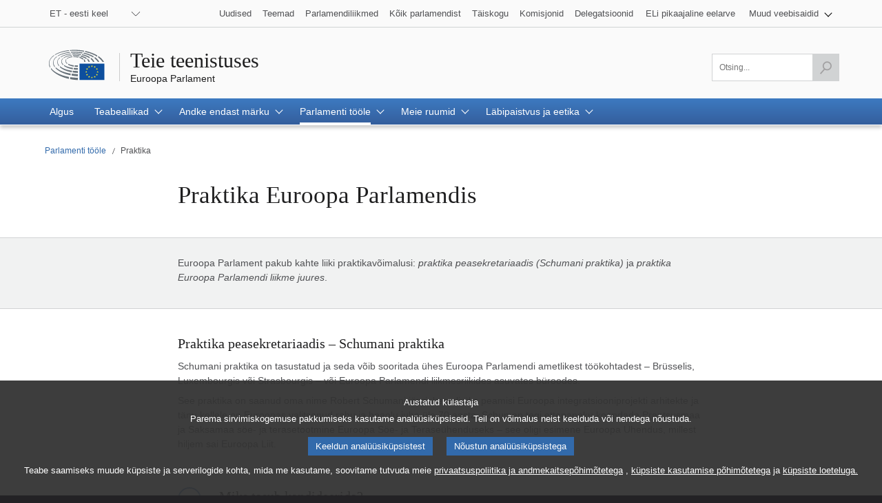

--- FILE ---
content_type: text/html;charset=UTF-8
request_url: https://www.europarl.europa.eu/at-your-service/et/work-with-us/traineeships
body_size: 13643
content:
<!DOCTYPE html>
<html lang="et">



    <head>
    
    <meta charset="UTF-8">
    <meta name="robots" content="index, follow, noodp, noydir, notranslate, noarchive"/>
    <title>Praktika</title>

    <meta property="og:title" content="Praktika"/>
    <meta property="og:description" content="Praktikavõimalused Euroopa Parlamendis ja praktikale kandideerimine."/>
    <meta property="og:image" content="https://www.europarl.europa.eu/at-your-service/img/meta-facebook.jpg">
    <meta property="og:type" content="government">
    <meta property="og:url" content="https://www.europarl.europa.eu/at-your-service/et/work-with-us/traineeships"/>
    <meta property="og:site_name" content="Praktika">

    <meta itemprop="name" content="Praktika"/>
    <meta itemprop="description" content="Praktikavõimalused Euroopa Parlamendis ja praktikale kandideerimine."/>
    <meta itemprop="image" content="https://www.europarl.europa.eu/at-your-service/img/meta-facebook.jpg">
    <meta name="description" content="Praktikavõimalused Euroopa Parlamendis ja praktikale kandideerimine."/>

    <meta name="available" content="26-06-2018">
    <meta name="last-modified" content="13-05-2025">

    <meta name="twitter:card" content="summary">
    <meta property="twitter:site" content="Europarl_ET">
    <meta property="twitter:title" content="Praktika">
    <meta property="twitter:description" content="Praktikavõimalused Euroopa Parlamendis ja praktikale kandideerimine.">
    <meta property="twitter:image" content="https://www.europarl.europa.eu/at-your-service/img/meta-facebook.jpg">

    <meta name="language" content="et"/>
    <meta name="planet" content="at-your-service"/>
    <link rel="canonical" href="https://www.europarl.europa.eu/at-your-service/et/work-with-us/traineeships"/>


    
    <link rel="alternate" hreflang="bg" href="https://www.europarl.europa.eu/at-your-service/bg/work-with-us/traineeships"/>
    
    <link rel="alternate" hreflang="es" href="https://www.europarl.europa.eu/at-your-service/es/work-with-us/traineeships"/>
    
    <link rel="alternate" hreflang="cs" href="https://www.europarl.europa.eu/at-your-service/cs/work-with-us/traineeships"/>
    
    <link rel="alternate" hreflang="da" href="https://www.europarl.europa.eu/at-your-service/da/work-with-us/traineeships"/>
    
    <link rel="alternate" hreflang="de" href="https://www.europarl.europa.eu/at-your-service/de/work-with-us/traineeships"/>
    
    <link rel="alternate" hreflang="et" href="https://www.europarl.europa.eu/at-your-service/et/work-with-us/traineeships"/>
    
    <link rel="alternate" hreflang="el" href="https://www.europarl.europa.eu/at-your-service/el/work-with-us/traineeships"/>
    
    <link rel="alternate" hreflang="en" href="https://www.europarl.europa.eu/at-your-service/en/work-with-us/traineeships"/>
    
    <link rel="alternate" hreflang="fr" href="https://www.europarl.europa.eu/at-your-service/fr/work-with-us/traineeships"/>
    
    <link rel="alternate" hreflang="ga" href="https://www.europarl.europa.eu/at-your-service/ga/work-with-us/traineeships"/>
    
    <link rel="alternate" hreflang="hr" href="https://www.europarl.europa.eu/at-your-service/hr/work-with-us/traineeships"/>
    
    <link rel="alternate" hreflang="it" href="https://www.europarl.europa.eu/at-your-service/it/work-with-us/traineeships"/>
    
    <link rel="alternate" hreflang="lv" href="https://www.europarl.europa.eu/at-your-service/lv/work-with-us/traineeships"/>
    
    <link rel="alternate" hreflang="lt" href="https://www.europarl.europa.eu/at-your-service/lt/work-with-us/traineeships"/>
    
    <link rel="alternate" hreflang="hu" href="https://www.europarl.europa.eu/at-your-service/hu/work-with-us/traineeships"/>
    
    <link rel="alternate" hreflang="mt" href="https://www.europarl.europa.eu/at-your-service/mt/work-with-us/traineeships"/>
    
    <link rel="alternate" hreflang="nl" href="https://www.europarl.europa.eu/at-your-service/nl/work-with-us/traineeships"/>
    
    <link rel="alternate" hreflang="pl" href="https://www.europarl.europa.eu/at-your-service/pl/work-with-us/traineeships"/>
    
    <link rel="alternate" hreflang="pt" href="https://www.europarl.europa.eu/at-your-service/pt/work-with-us/traineeships"/>
    
    <link rel="alternate" hreflang="ro" href="https://www.europarl.europa.eu/at-your-service/ro/work-with-us/traineeships"/>
    
    <link rel="alternate" hreflang="sk" href="https://www.europarl.europa.eu/at-your-service/sk/work-with-us/traineeships"/>
    
    <link rel="alternate" hreflang="sl" href="https://www.europarl.europa.eu/at-your-service/sl/work-with-us/traineeships"/>
    
    <link rel="alternate" hreflang="fi" href="https://www.europarl.europa.eu/at-your-service/fi/work-with-us/traineeships"/>
    
    <link rel="alternate" hreflang="sv" href="https://www.europarl.europa.eu/at-your-service/sv/work-with-us/traineeships"/>
    



    
    
    
    
    <meta name="viewport" content="width=device-width, initial-scale=1.0"/>
    <link rel="stylesheet" type="text/css" href="/at-your-service/css/atomicdesign.css"/>
    <link rel="stylesheet" type="text/css" href="/at-your-service/css/structure.css"/>
    <link rel="stylesheet" href="/website/privacy-policy/privacy-policy.css">
    <link rel="stylesheet" type="text/css" href="/at-your-service/css/header-ep.css"/>
    <link rel="stylesheet" type="text/css" href="/at-your-service/css/components-ep.css"/>
    <noscript>
        <link rel="stylesheet" type="text/css" href="/at-your-service/css/header-ep-nojs.css"/>
    </noscript>

    
        
    
    <script>

        /*<![CDATA[*/
        // AMD define stub: delay handling of define calls until our amd dependency
        // manager has been loaded (from behaviour.js)
        var __amd$delayedDefines = []
        function define() {
            var args = Array.prototype.slice.call(arguments)
            window.__amd$delayedDefines.push(function () {
                window.define.apply(window, args)
            })
        }
        define.amd = {}
        define('eng-scripts',
            {     'tst-continuous-loading': { url: "\/at-your-service\/js\/tst-continuous-loading.js", fetched: false }
                , 'load-more': { url: "\/at-your-service\/js\/load-more.js", fetched: false }
                , 'video-player': { url: "\/at-your-service\/js\/video-player.js", fetched: false }
                , 'election-results': { url: "\/website\/election-results\/js\/ep_electionresults_app.js", fetched: false }
                , 'office-selector': { url: "https://www.europarl.europa.eu/website/widgets/eplo_map/officeSelectorHandler.js", fetched: false }
            }
        )
        define( 'global', { document: window.document, window: window } )
        /*]]>*/
    </script>


    <script async="async" type="text/javascript" src="/at-your-service/js/behaviour.js"></script>
    <script type="text/javascript" src="/at-your-service/js/bundle.js"></script>
    <script type="text/javascript" defer data-tracker-name="ATInternet" data-value="/website/webanalytics/ati-at-your-service.js" src="/website/privacy-policy/privacy-policy.js"></script>
    
        
    
     
    <script type="text/javascript">
        define('change-language', [ 'behaviour.js'], function moduleFactory() {
            Select.updateparams('language-select', {cb_beforesubmit: function() {
                window.location.href = document.getElementById('language-select').value;
                return false;
            }})
        })
    </script>
    



    
</head>

    <body lang="et">
    <input type="hidden" value="https://www.europarl.europa.eu/at-your-service/et/work-with-us/traineeships" id="dev_product_url"/>
    <div id="website">
        
    <div id="website-header" class="ep-header">
        <!-- COMPOSANT "WAI SHORTCUTS" -->
        <nav class="wai-shortcut" aria-label="Shortcuts">
            <ul id="waimenu">
                <li><a href="#website-body"><span class="label">Lehekülje sisu juurde (klõpsake nupul &quot;Sisene&quot;)</span></a>
                </li>
                <li><a href="#language-select"><span class="label">Otse keelemenüüsse (vajuta „Enter“)</span></a>
                </li>
                <li><a href="#search-field"><span
                        class="label">Otse otsingumenüüsse (vajuta „Enter“)</span></a>
                </li>
            </ul>
        </nav>
        <!-- START OF REFACTORING -->
        <!-- COMPOSANT "TOOLBAR" TOP -->
        <div class="toolbar toolbar_top">
            <div class="toolbar-grid m-column no-padding-m">
                <!-- COMPOSANT "LANGUAGE MENU" -->
                <div class="dropdown-lang" id="language-select">
                    <!-- Select language no js -->
                    <noscript>
                        <div class="dropdown">
                            <div class="dropdown-lang no-js">
                                <div class="wrapper-dropdown-lang">
                                    <form method="get" action="/at-your-service/changeLanguage"
                                          aria-label="Navigeerimine">
                                        <div class="select">
                                            <label for="change_language_nojs" class="sr-only">Vaheta veebilehitseja keelt</label>
                                            <select id="change_language_nojs" name="url" required>
                                                <!-- // TODO : values need to be set by -->
                                                <option
                                                        lang="bg"
                                                        value="/at-your-service/bg/work-with-us/traineeships"
                                                >BG - български</option>
                                                <option
                                                        lang="es"
                                                        value="/at-your-service/es/work-with-us/traineeships"
                                                >ES - español</option>
                                                <option
                                                        lang="cs"
                                                        value="/at-your-service/cs/work-with-us/traineeships"
                                                >CS - čeština</option>
                                                <option
                                                        lang="da"
                                                        value="/at-your-service/da/work-with-us/traineeships"
                                                >DA - dansk</option>
                                                <option
                                                        lang="de"
                                                        value="/at-your-service/de/work-with-us/traineeships"
                                                >DE - Deutsch</option>
                                                <option
                                                        lang="et"
                                                        value="/at-your-service/et/work-with-us/traineeships"
                                                >ET - eesti keel</option>
                                                <option
                                                        lang="el"
                                                        value="/at-your-service/el/work-with-us/traineeships"
                                                >EL - ελληνικά</option>
                                                <option
                                                        lang="en"
                                                        value="/at-your-service/en/work-with-us/traineeships"
                                                >EN - English</option>
                                                <option
                                                        lang="fr"
                                                        value="/at-your-service/fr/work-with-us/traineeships"
                                                >FR - français</option>
                                                <option
                                                        lang="ga"
                                                        value="/at-your-service/ga/work-with-us/traineeships"
                                                >GA - Gaeilge</option>
                                                <option
                                                        lang="hr"
                                                        value="/at-your-service/hr/work-with-us/traineeships"
                                                >HR - hrvatski</option>
                                                <option
                                                        lang="it"
                                                        value="/at-your-service/it/work-with-us/traineeships"
                                                >IT - italiano</option>
                                                <option
                                                        lang="lv"
                                                        value="/at-your-service/lv/work-with-us/traineeships"
                                                >LV - latviešu valoda</option>
                                                <option
                                                        lang="lt"
                                                        value="/at-your-service/lt/work-with-us/traineeships"
                                                >LT - lietuvių kalba</option>
                                                <option
                                                        lang="hu"
                                                        value="/at-your-service/hu/work-with-us/traineeships"
                                                >HU - magyar</option>
                                                <option
                                                        lang="mt"
                                                        value="/at-your-service/mt/work-with-us/traineeships"
                                                >MT - Malti</option>
                                                <option
                                                        lang="nl"
                                                        value="/at-your-service/nl/work-with-us/traineeships"
                                                >NL - Nederlands</option>
                                                <option
                                                        lang="pl"
                                                        value="/at-your-service/pl/work-with-us/traineeships"
                                                >PL - polski</option>
                                                <option
                                                        lang="pt"
                                                        value="/at-your-service/pt/work-with-us/traineeships"
                                                >PT - português</option>
                                                <option
                                                        lang="ro"
                                                        value="/at-your-service/ro/work-with-us/traineeships"
                                                >RO - română</option>
                                                <option
                                                        lang="sk"
                                                        value="/at-your-service/sk/work-with-us/traineeships"
                                                >SK - slovenčina</option>
                                                <option
                                                        lang="sl"
                                                        value="/at-your-service/sl/work-with-us/traineeships"
                                                >SL - slovenščina</option>
                                                <option
                                                        lang="fi"
                                                        value="/at-your-service/fi/work-with-us/traineeships"
                                                >FI - suomi</option>
                                                <option
                                                        lang="sv"
                                                        value="/at-your-service/sv/work-with-us/traineeships"
                                                >SV - svenska</option>
                                            </select>
                                        </div>
                                        <button type="submit" class="btn">Vaheta veebilehitseja keelt</button>
                                    </form>
                                </div>
                            </div>
                        </div>
                    </noscript>
                    <!-- End Select language no js -->
                    <nav class="custom-select dropdown" aria-label="Vaheta veebilehitseja keelt">
                        <button id="dropdown" class="btn lang_select" type="submit" aria-haspopup="true"
                                aria-expanded="false">ET - eesti keel</button>
                        <ul class="no-display menu-content">

                            <li>
                                <a
                                        lang="bg"
                                        hreflang="bg"
                                        href="/at-your-service/bg/work-with-us/traineeships">
                                    <span class="wrapper-label"><span class="label">BG - български</span></span>
                                </a>
                            </li>

                            <li>
                                <a
                                        lang="es"
                                        hreflang="es"
                                        href="/at-your-service/es/work-with-us/traineeships">
                                    <span class="wrapper-label"><span class="label">ES - español</span></span>
                                </a>
                            </li>

                            <li>
                                <a
                                        lang="cs"
                                        hreflang="cs"
                                        href="/at-your-service/cs/work-with-us/traineeships">
                                    <span class="wrapper-label"><span class="label">CS - čeština</span></span>
                                </a>
                            </li>

                            <li>
                                <a
                                        lang="da"
                                        hreflang="da"
                                        href="/at-your-service/da/work-with-us/traineeships">
                                    <span class="wrapper-label"><span class="label">DA - dansk</span></span>
                                </a>
                            </li>

                            <li>
                                <a
                                        lang="de"
                                        hreflang="de"
                                        href="/at-your-service/de/work-with-us/traineeships">
                                    <span class="wrapper-label"><span class="label">DE - Deutsch</span></span>
                                </a>
                            </li>

                            <li class="current"
                                aria-current="true">
                                <a
                                        lang="et"
                                        hreflang="et"
                                        href="/at-your-service/et/work-with-us/traineeships">
                                    <span class="wrapper-label"><span class="label">ET - eesti keel</span></span>
                                </a>
                            </li>

                            <li>
                                <a
                                        lang="el"
                                        hreflang="el"
                                        href="/at-your-service/el/work-with-us/traineeships">
                                    <span class="wrapper-label"><span class="label">EL - ελληνικά</span></span>
                                </a>
                            </li>

                            <li>
                                <a
                                        lang="en"
                                        hreflang="en"
                                        href="/at-your-service/en/work-with-us/traineeships">
                                    <span class="wrapper-label"><span class="label">EN - English</span></span>
                                </a>
                            </li>

                            <li>
                                <a
                                        lang="fr"
                                        hreflang="fr"
                                        href="/at-your-service/fr/work-with-us/traineeships">
                                    <span class="wrapper-label"><span class="label">FR - français</span></span>
                                </a>
                            </li>

                            <li>
                                <a
                                        lang="ga"
                                        hreflang="ga"
                                        href="/at-your-service/ga/work-with-us/traineeships">
                                    <span class="wrapper-label"><span class="label">GA - Gaeilge</span></span>
                                </a>
                            </li>

                            <li>
                                <a
                                        lang="hr"
                                        hreflang="hr"
                                        href="/at-your-service/hr/work-with-us/traineeships">
                                    <span class="wrapper-label"><span class="label">HR - hrvatski</span></span>
                                </a>
                            </li>

                            <li>
                                <a
                                        lang="it"
                                        hreflang="it"
                                        href="/at-your-service/it/work-with-us/traineeships">
                                    <span class="wrapper-label"><span class="label">IT - italiano</span></span>
                                </a>
                            </li>

                            <li>
                                <a
                                        lang="lv"
                                        hreflang="lv"
                                        href="/at-your-service/lv/work-with-us/traineeships">
                                    <span class="wrapper-label"><span class="label">LV - latviešu valoda</span></span>
                                </a>
                            </li>

                            <li>
                                <a
                                        lang="lt"
                                        hreflang="lt"
                                        href="/at-your-service/lt/work-with-us/traineeships">
                                    <span class="wrapper-label"><span class="label">LT - lietuvių kalba</span></span>
                                </a>
                            </li>

                            <li>
                                <a
                                        lang="hu"
                                        hreflang="hu"
                                        href="/at-your-service/hu/work-with-us/traineeships">
                                    <span class="wrapper-label"><span class="label">HU - magyar</span></span>
                                </a>
                            </li>

                            <li>
                                <a
                                        lang="mt"
                                        hreflang="mt"
                                        href="/at-your-service/mt/work-with-us/traineeships">
                                    <span class="wrapper-label"><span class="label">MT - Malti</span></span>
                                </a>
                            </li>

                            <li>
                                <a
                                        lang="nl"
                                        hreflang="nl"
                                        href="/at-your-service/nl/work-with-us/traineeships">
                                    <span class="wrapper-label"><span class="label">NL - Nederlands</span></span>
                                </a>
                            </li>

                            <li>
                                <a
                                        lang="pl"
                                        hreflang="pl"
                                        href="/at-your-service/pl/work-with-us/traineeships">
                                    <span class="wrapper-label"><span class="label">PL - polski</span></span>
                                </a>
                            </li>

                            <li>
                                <a
                                        lang="pt"
                                        hreflang="pt"
                                        href="/at-your-service/pt/work-with-us/traineeships">
                                    <span class="wrapper-label"><span class="label">PT - português</span></span>
                                </a>
                            </li>

                            <li>
                                <a
                                        lang="ro"
                                        hreflang="ro"
                                        href="/at-your-service/ro/work-with-us/traineeships">
                                    <span class="wrapper-label"><span class="label">RO - română</span></span>
                                </a>
                            </li>

                            <li>
                                <a
                                        lang="sk"
                                        hreflang="sk"
                                        href="/at-your-service/sk/work-with-us/traineeships">
                                    <span class="wrapper-label"><span class="label">SK - slovenčina</span></span>
                                </a>
                            </li>

                            <li>
                                <a
                                        lang="sl"
                                        hreflang="sl"
                                        href="/at-your-service/sl/work-with-us/traineeships">
                                    <span class="wrapper-label"><span class="label">SL - slovenščina</span></span>
                                </a>
                            </li>

                            <li>
                                <a
                                        lang="fi"
                                        hreflang="fi"
                                        href="/at-your-service/fi/work-with-us/traineeships">
                                    <span class="wrapper-label"><span class="label">FI - suomi</span></span>
                                </a>
                            </li>

                            <li>
                                <a
                                        lang="sv"
                                        hreflang="sv"
                                        href="/at-your-service/sv/work-with-us/traineeships">
                                    <span class="wrapper-label"><span class="label">SV - svenska</span></span>
                                </a>
                            </li>
                        </ul>
                    </nav>
                </div>
                <!-- COMPOSANT "OTHER TOOLS LINKS" -->
                <nav class="navigation-menu nav-top" aria-label="Navigeerimine">
                    <div class="menu-container">
                        <div class="focusable">
                            <!--href ?  -->
                            <a role="button" class="btn-open-menu" aria-haspopup="true" aria-expanded="false"
                               aria-labelledby="other-website-menu" tabindex="0">Vaata muid veebisaite</a>
                            <ul id="other-website-menu" class="menu-level-0" aria-label="Vaata menüüd">
                                <li class="level-0">
                                    <a class="" href="/news/et"
                                       tabindex="0">
                                      <span class="content">
                                        <span class="label">Uudised</span>
                                      </span>
                                    </a>
                                </li>
                                <li class="level-0">
                                    <a class="" href="/topics/et"
                                       tabindex="0">
                                      <span class="content">
                                        <span class="label">Teemad</span>
                                      </span>
                                    </a>
                                </li>
                                <li class="level-0">
                                    <a class="" href="/meps/et/home"
                                       tabindex="0">
                                      <span class="content">
                                        <span class="label">Parlamendiliikmed</span>
                                      </span>
                                    </a>
                                </li>
                                <li class="level-0">
                                    <a class=""
                                       href="/about-parliament/et"
                                       tabindex="0">
                                      <span class="content">
                                        <span class="label">Kõik parlamendist</span>
                                      </span>
                                    </a>
                                </li>
                                <li class="level-0">
                                    <a class="" href="/plenary/et"
                                       tabindex="0">
                                      <span class="content">
                                        <span class="label">Täiskogu</span>
                                      </span>
                                    </a>
                                </li>
                                <li class="level-0">
                                    <a class="" href="/committees/et"
                                       tabindex="0">
                                      <span class="content">
                                        <span class="label">Komisjonid</span>
                                      </span>
                                    </a>
                                </li>
                                <li class="level-0 nopadding-right">
                                    <a class="" href="/delegations/et"
                                       tabindex="0">
                                      <span class="content">
                                        <span class="label">Delegatsioonid</span>
                                      </span>
                                    </a>
                                </li>
                                <li class="level-0 nopadding-right">
                                    <a class="" href="https://eubudget.europarl.europa.eu/et/"
                                       tabindex="0">
                                      <span class="content">
                                        <span class="label">ELi pikaajaline eelarve</span>
                                      </span>
                                    </a>
                                </li>
                                <li class="level-0 has-menu-dropdown">
                                    <a role="button" class="icon-arrow-dropdown" aria-haspopup="true"
                                       aria-expanded="false" tabindex="0">
                                      <span class="content">
                                          <span class="label">Muud veebisaidid</span>
                                      </span>
                                    </a>
                                    <ul class="menu-level-1">
                                        <li class="level-1">
                                            <a href="https://multimedia.europarl.europa.eu/et"
                                               tabindex="0">
                                              <span class="content">
                                                <span class="label">Meedia</span>
                                              </span>
                                            </a>
                                        </li>
                                        <li class="level-1">
                                            <a href="https://the-president.europarl.europa.eu/en" tabindex="0">
                                              <span class="content">
                                                <span class="label">Presidentuur</span>
                                              </span>
                                            </a>
                                        </li>
                                        <li class="level-1">
                                            <a href="https://the-secretary-general.europarl.europa.eu/en" tabindex="0">
                                              <span class="content">
                                                <span class="label">Peasekretariaat</span>
                                              </span>
                                            </a>
                                        </li>
                                        <li class="level-1">
                                            <a href="https://elections.europa.eu/et/" tabindex="0">
                                      <span class="content">
                                        <span class="label">Valimised</span>
                                      </span>
                                            </a>
                                        </li>
                                        <li class="level-1">
                                            <a href="/thinktank/et/home.html"
                                               tabindex="0">
                                              <span class="content">
                                                <span class="label">Think tank</span>
                                              </span>
                                            </a>
                                        </li>
                                        <li class="level-1">
                                            <a href="https://www.epnewshub.eu" tabindex="0">
                                              <span class="content">
                                                <span class="label">EP Newshub</span>
                                              </span>
                                            </a>
                                        </li>
                                        <li class="level-1">
                                            <a href="/at-your-service/et"
                                               tabindex="0">
                                              <span class="content">
                                                <span class="label">Teie teenistuses</span>
                                              </span>
                                            </a>
                                        </li>
                                        <li class="level-1">
                                            <a href="https://visiting.europarl.europa.eu/et"
                                               tabindex="0">
                                              <span class="content">
                                                <span class="label">Külastusvõimalused</span>
                                              </span>
                                            </a>
                                        </li>
                                        <li class="level-1">
                                            <a href="https://oeil.secure.europarl.europa.eu/oeil/en/" tabindex="0">
                                              <span class="content">
                                                <span class="label">Õigusloome vaatluspunkt</span>
                                              </span>
                                            </a>
                                        </li>
                                        <li class="level-1">
                                            <a href="/legislative-train" tabindex="0">
                                              <span class="content">
                                                <span class="label">Legislative train</span>
                                              </span>
                                            </a>
                                        </li>
                                        <li class="level-1">
                                            <a href="/contracts-and-grants/et/"
                                               tabindex="0">
                                              <span class="content">
                                                <span class="label">Lepingud ja toetused</span>
                                              </span>
                                            </a>
                                        </li>
                                        <li class="level-1">
                                            <a href="/RegistreWeb/home/welcome.htm?language=et"
                                               tabindex="0">
                                              <span class="content">
                                                <span class="label">Register</span>
                                              </span>
                                            </a>
                                        </li>
                                        <li class="level-1">
                                            <a href="https://data.europarl.europa.eu/et/home"
                                               tabindex="0">
                                              <span class="content">
                                                <span class="label">Avatud andmete portaal</span>
                                              </span>
                                            </a>
                                        </li>
                                        <li class="level-1">
                                            <a href="https://liaison-offices.europarl.europa.eu/et"
                                               tabindex="0">
                                              <span class="content">
                                                <span class="label">Büroo Eestis</span>
                                              </span>
                                            </a>
                                        </li>
                                    </ul>
                                </li>
                            </ul>
                        </div>

                    </div>
                </nav>
            </div>
        </div>
        <!-- LOGO + TITLE -->
        <header class="header">
            <div class="header-wrapper no-padding">

                <div class="grid">
				<span class="title-wrapper">
					<a href="/at-your-service/et"
                       class="title"><span class="labeltxt">Teie teenistuses</span></a>
					<a href="/portal/et" class="subtitle">
                      <span class="labeltxt">Euroopa Parlament</span>
                      <span class="logo"></span>
                    </a>
				</span>
                </div>
            </div>
        </header>
        <!-- COMPOSANT "TOOLBAR" BOTTOM -->
        <div class="toolbar toolbar_bottom sticky">
            <div class="toolbar-grid no-padding flex-end">
                <!-- COMPOSANT "NAVIGATION MENU" -->
                <nav class="navigation-menu nav-main"
                     aria-label="Main navigation">
                    <div class="menu-container">
                        <a role="button" class="menu-icon" tabindex="0">
                            <span class="label">Menüü</span>
                            <span class="nav-icon"></span>
                        </a>
                        <ul class="menu-level-0">
                            
                                <li class="level-0 has-menu-dropdown">
                                    
                                        <a class=""
                                           href="/at-your-service/et/home" aria-haspopup="true">
                                                <span class="content">
                                                    <span class="label">Algus</span>
                                                    <span class="current-element"></span>
                                                </span>
                                        </a>
                                    
                                    
                                </li>
                            
                                <li class="level-0 has-menu-dropdown">
                                    
                                    
                                        <a role="button" class="icon-arrow-dropdown"
                                           aria-haspopup="true" tabindex="0">
                                          <span class="content">
                                            <span class="label">Teabeallikad</span>
                                            <span class="current-element"></span>
                                          </span>
                                        </a>
                                        <ul class="menu-level-1">
                                            
                                                <li class="level-1">
                                                    <a href="/at-your-service/et/stay-informed">
                                                        <span class="content">
                                                          <span class="label">Algus</span>
                                                        </span>
                                                    </a>
                                                </li>
                                            
                                                <li class="level-1">
                                                    <a href="/at-your-service/et/stay-informed/social-media">
                                                        <span class="content">
                                                          <span class="label">Sotsiaalmeedia</span>
                                                        </span>
                                                    </a>
                                                </li>
                                            
                                                <li class="level-1">
                                                    <a href="/at-your-service/et/stay-informed/factsheets-on-the-european-union">
                                                        <span class="content">
                                                          <span class="label">Euroopa Liidu teabelehed</span>
                                                        </span>
                                                    </a>
                                                </li>
                                            
                                                <li class="level-1">
                                                    <a href="/at-your-service/et/stay-informed/research-and-analysis">
                                                        <span class="content">
                                                          <span class="label">Euroopa Parlamendi uuringuteenistus</span>
                                                        </span>
                                                    </a>
                                                </li>
                                            
                                                <li class="level-1">
                                                    <a href="/at-your-service/et/stay-informed/citizens-app">
                                                        <span class="content">
                                                          <span class="label">Citizens&#39; App</span>
                                                        </span>
                                                    </a>
                                                </li>
                                            
                                                <li class="level-1">
                                                    <a href="/at-your-service/et/stay-informed/channels-covering-parliaments">
                                                        <span class="content">
                                                          <span class="label">Parlamentide tööd kajastavad meediakanalid</span>
                                                        </span>
                                                    </a>
                                                </li>
                                            
                                                <li class="level-1">
                                                    <a href="/at-your-service/et/stay-informed/rss-feeds">
                                                        <span class="content">
                                                          <span class="label">RSS-vood</span>
                                                        </span>
                                                    </a>
                                                </li>
                                            
                                        </ul>
                                    
                                </li>
                            
                                <li class="level-0 has-menu-dropdown">
                                    
                                    
                                        <a role="button" class="icon-arrow-dropdown"
                                           aria-haspopup="true" tabindex="0">
                                          <span class="content">
                                            <span class="label">Andke endast märku</span>
                                            <span class="current-element"></span>
                                          </span>
                                        </a>
                                        <ul class="menu-level-1">
                                            
                                                <li class="level-1">
                                                    <a href="/at-your-service/et/be-heard">
                                                        <span class="content">
                                                          <span class="label">Algus</span>
                                                        </span>
                                                    </a>
                                                </li>
                                            
                                                <li class="level-1">
                                                    <a href="/at-your-service/et/be-heard/elections">
                                                        <span class="content">
                                                          <span class="label">Valimised</span>
                                                        </span>
                                                    </a>
                                                </li>
                                            
                                                <li class="level-1">
                                                    <a href="/at-your-service/et/be-heard/petitions">
                                                        <span class="content">
                                                          <span class="label">Petitsioonid</span>
                                                        </span>
                                                    </a>
                                                </li>
                                            
                                                <li class="level-1">
                                                    <a href="/at-your-service/et/be-heard/european-ombudsman">
                                                        <span class="content">
                                                          <span class="label">Euroopa Ombudsman</span>
                                                        </span>
                                                    </a>
                                                </li>
                                            
                                                <li class="level-1">
                                                    <a href="/at-your-service/et/be-heard/coordinator-on-children-rights">
                                                        <span class="content">
                                                          <span class="label">Laste õiguste koordinaator</span>
                                                        </span>
                                                    </a>
                                                </li>
                                            
                                                <li class="level-1">
                                                    <a href="/at-your-service/et/be-heard/eurobarometer">
                                                        <span class="content">
                                                          <span class="label">Eurobaromeeter</span>
                                                        </span>
                                                    </a>
                                                </li>
                                            
                                                <li class="level-1">
                                                    <a href="/at-your-service/et/be-heard/citizen-s-initiative">
                                                        <span class="content">
                                                          <span class="label"> Kodanikualgatus</span>
                                                        </span>
                                                    </a>
                                                </li>
                                            
                                                <li class="level-1">
                                                    <a href="/at-your-service/et/be-heard/religious-and-non-confessional-dialogue">
                                                        <span class="content">
                                                          <span class="label">Religioosne ja ilmalik dialoog</span>
                                                        </span>
                                                    </a>
                                                </li>
                                            
                                                <li class="level-1">
                                                    <a href="/at-your-service/et/be-heard/european-order-of-merit">
                                                        <span class="content">
                                                          <span class="label">Euroopa teenetemärk</span>
                                                        </span>
                                                    </a>
                                                </li>
                                            
                                                <li class="level-1">
                                                    <a href="/at-your-service/et/be-heard/prizes">
                                                        <span class="content">
                                                          <span class="label">Auhinnad</span>
                                                        </span>
                                                    </a>
                                                </li>
                                            
                                                <li class="level-1">
                                                    <a href="/at-your-service/et/be-heard/patronage">
                                                        <span class="content">
                                                          <span class="label">Patrooniks olemine</span>
                                                        </span>
                                                    </a>
                                                </li>
                                            
                                        </ul>
                                    
                                </li>
                            
                                <li class="level-0 current has-menu-dropdown">
                                    
                                    
                                        <a role="button" class="icon-arrow-dropdown"
                                           aria-current="true"
                                           aria-haspopup="true" tabindex="0">
                                          <span class="content">
                                            <span class="label">Parlamenti tööle</span>
                                            <span class="current-element"></span>
                                          </span>
                                        </a>
                                        <ul class="menu-level-1">
                                            
                                                <li class="level-1">
                                                    <a href="/at-your-service/et/work-with-us">
                                                        <span class="content">
                                                          <span class="label">Algus</span>
                                                        </span>
                                                    </a>
                                                </li>
                                            
                                                <li class="level-1">
                                                    <a href="/at-your-service/et/work-with-us/why-the-european-parliament">
                                                        <span class="content">
                                                          <span class="label">Miks just Euroopa Parlament</span>
                                                        </span>
                                                    </a>
                                                </li>
                                            
                                                <li class="level-1">
                                                    <a href="/at-your-service/et/work-with-us/how-to-apply">
                                                        <span class="content">
                                                          <span class="label">Kuidas kandideerida</span>
                                                        </span>
                                                    </a>
                                                </li>
                                            
                                                <li class="level-1">
                                                    <a class="current"
                                                       href="/at-your-service/et/work-with-us/traineeships"
                                                       aria-current="true">
                                                        <span class="content">
                                                          <span class="label">Praktika</span>
                                                        </span>
                                                    </a>
                                                </li>
                                            
                                                <li class="level-1">
                                                    <a href="/at-your-service/et/work-with-us/study-visits">
                                                        <span class="content">
                                                          <span class="label">Õppekülastused</span>
                                                        </span>
                                                    </a>
                                                </li>
                                            
                                        </ul>
                                    
                                </li>
                            
                                <li class="level-0 has-menu-dropdown">
                                    
                                    
                                        <a role="button" class="icon-arrow-dropdown"
                                           aria-haspopup="true" tabindex="0">
                                          <span class="content">
                                            <span class="label">Meie ruumid</span>
                                            <span class="current-element"></span>
                                          </span>
                                        </a>
                                        <ul class="menu-level-1">
                                            
                                                <li class="level-1">
                                                    <a href="/at-your-service/et/our-premises">
                                                        <span class="content">
                                                          <span class="label">Algus</span>
                                                        </span>
                                                    </a>
                                                </li>
                                            
                                                <li class="level-1">
                                                    <a href="/at-your-service/et/our-premises/accreditation">
                                                        <span class="content">
                                                          <span class="label">Akrediteerimine</span>
                                                        </span>
                                                    </a>
                                                </li>
                                            
                                                <li class="level-1">
                                                    <a href="/at-your-service/et/our-premises/organising-an-event-at-the-european-parliament-in-strasbourg">
                                                        <span class="content">
                                                          <span class="label">Ürituse korraldamine Euroopa Parlamendis Strasbourgis</span>
                                                        </span>
                                                    </a>
                                                </li>
                                            
                                                <li class="level-1">
                                                    <a href="/at-your-service/et/our-premises/security-and-access">
                                                        <span class="content">
                                                          <span class="label">Turvalisus ja pääs hoonetesse</span>
                                                        </span>
                                                    </a>
                                                </li>
                                            
                                                <li class="level-1">
                                                    <a href="/at-your-service/et/our-premises/buildings-accessibility">
                                                        <span class="content">
                                                          <span class="label">Hoonetele ligipääsetavus</span>
                                                        </span>
                                                    </a>
                                                </li>
                                            
                                        </ul>
                                    
                                </li>
                            
                                <li class="level-0 has-menu-dropdown">
                                    
                                    
                                        <a role="button" class="icon-arrow-dropdown"
                                           aria-haspopup="true" tabindex="0">
                                          <span class="content">
                                            <span class="label">Läbipaistvus ja eetika</span>
                                            <span class="current-element"></span>
                                          </span>
                                        </a>
                                        <ul class="menu-level-1">
                                            
                                                <li class="level-1">
                                                    <a href="/at-your-service/et/transparency">
                                                        <span class="content">
                                                          <span class="label">Algus</span>
                                                        </span>
                                                    </a>
                                                </li>
                                            
                                                <li class="level-1">
                                                    <a href="/at-your-service/et/transparency/public-access-to-documents">
                                                        <span class="content">
                                                          <span class="label">Üldsuse juurdepääs dokumentidele</span>
                                                        </span>
                                                    </a>
                                                </li>
                                            
                                                <li class="level-1">
                                                    <a href="/at-your-service/et/transparency/lobby-groups">
                                                        <span class="content">
                                                          <span class="label">Lobirühmad</span>
                                                        </span>
                                                    </a>
                                                </li>
                                            
                                                <li class="level-1">
                                                    <a href="/at-your-service/et/transparency/appropriate-behaviour">
                                                        <span class="content">
                                                          <span class="label">Sobilik käitumine</span>
                                                        </span>
                                                    </a>
                                                </li>
                                            
                                                <li class="level-1">
                                                    <a href="/at-your-service/et/transparency/general-expenditure-allowance">
                                                        <span class="content">
                                                          <span class="label">Kulude hüvitis</span>
                                                        </span>
                                                    </a>
                                                </li>
                                            
                                        </ul>
                                    
                                </li>
                            
                        </ul>
                    </div>
                </nav>
                <!-- COMPOSANT "SEARCH MENU" -->
                
                    <nav class="search-global-form" aria-label="Otsing...">
                        <!-- Add class 'active' to change the style of the <a> -->
                        <a role="button" class="search-icon" aria-haspopup="true" aria-expanded="false">
                            <span class="sr-only">Juurdepääs otsinguaknale</span>
                            <span class="icon"></span>
                        </a>
                    </nav>

                    <!-- Remove class 'posinit' to display the input search -->
                    <form class="form-field-search" id="search"
                          action="/at-your-service/et/search"
                          method="get" role="search" aria-label="Üldine otsinguvorm">
                        <div class="field-wrapper">
                            <div class="field">
                                <input type="hidden" id="search-field_planet"
                                       value="at-your-service" name="planet"/>
                                <input type="text" id="search-field" value=""
                                       aria-label="Otsi" name="q"
                                       placeholder="Otsing..." required/>
                                <button class="btn-send active" type="submit" aria-label="Launch the search" disabled>
                                    <span class="sr-only">Käivita otsing</span>
                                    <span class="icon">&nbsp;</span>
                                </button>
                            </div>
                        </div>
                    </form>
                
                <!-- TITLE ON SCROLL -->
                <span class="title-toolbar" aria-hidden="true"><span class="label">Euroopa Parlament</span></span>
            </div>

        </div>
        <!-- COMPOSANT "BREADCRUMB" -->
        <nav id="website-breadcrumb" class="ep_breadcrumb" aria-label="You are here:" >
    <div class="ep_fulllist">
        <span class="ep_mandatory">
            
    <a class="ep_item" href="/at-your-service/et/work-with-us">
        <span class="ep_hidden">Tagasi lehele : Parlamenti tööle</span>
        <span class="ep_name">Parlamenti tööle</span>
        <span class="ep_icon">&nbsp;</span>
    </a>
    <span class="ep_separator"></span>

        </span>
        
            
    <span class="ep_mandatory">
        <span class="ep_item">
        <span class="ep_hidden">Praegune lehekülg:</span>
        <span class="ep_name">Praktika</span>
         <span class="ep_icon">&nbsp;</span>
        </span>
    </span>

        
        
    </div>
    <div class="ep_previouslink">
        
            
    <a class="ep_item" href="/at-your-service/et/work-with-us">
        <span class="ep_hidden">Tagasi lehele : Parlamenti tööle</span>
        <span class="ep_name">Parlamenti tööle</span>
        <span class="ep_icon">&nbsp;</span>
    </a>
    <span class="ep_separator"></span>

        
        
    </div>
</nav>
    </div>
    <!-- END OF REFACTORING -->


        <article id="website-body" role="main">

    
        <input type="hidden" id="webanalytic-id_chapters" value="work_with_us"/>
    
        <input type="hidden" id="webanalytic-id_sub-chapters" value="traineeships"/>
    
        <input type="hidden" id="webanalytic-id_sub-sub-chapters" value=""/>
    
        <input type="hidden" id="webanalytic-id_pages" value="traineeships"/>
    
        <input type="hidden" id="webanalytic-ep_bodies" value=""/>
    
        <input type="hidden" id="webanalytics-topics_by_weeks" value=""/>
    
        <input type="hidden" id="webanalytics-priority_category" value=""/>
    
        <input type="hidden" id="webanalytics-priority_wordlink" value=""/>
    
    

    
    
        <div class="ep_gridrow">
  <div class="ep_gridrow-content">
    <div class="ep_gridcolumn" data-view1200="2" data-view1020="2" data-view750="0" data-view640="0" data-view480="0" data-view320="0">&nbsp;</div>
    <div class="ep_gridcolumn" data-view1200="8" data-view1020="8" data-view750="12" data-view640="8" data-view480="8" data-view320="4">
      <div class="ep_gridrow">
        <div class="ep_gridrow-content">
          <div class="ep_gridcolumn ep-m_header" data-view1200="8" data-view1020="8" data-view750="12" data-view640="8" data-view480="8" data-view320="4">
            <div class="ep_gridcolumn-content">
              <h1 class="ep-a_heading ep-layout_level1">
                <div class="ep_title">
                  <div class="ep-p_text"><span class="ep_name" data-visibility480="" data-visibility320="" style="position: relative;" spellcheck="false">Praktika Euroopa Parlamendis</span><span class="ep_icon">&nbsp;</span></div>
                </div>
              </h1>
            </div>
          </div>
          <div class="ep_gridcolumn ep-m_product" data-view1200="8" data-view1020="8" data-view750="12" data-view640="8" data-view480="8" data-view320="4">
            <div class="ep_gridcolumn-content"></div>
          </div>
        </div>
      </div>
    </div>
  </div>
</div>
<div class="ep_gridrow ep-o_product ep-layout_greycolor ep-layout_border">
  <div class="ep_gridrow-content">
    <div class="ep_gridcolumn" data-view1200="2" data-view1020="2" data-view750="0" data-view640="0" data-view480="0" data-view320="0"></div>
    <div class="ep_gridcolumn ep-m_product" data-view1200="8" data-view1020="8" data-view750="12" data-view640="8" data-view480="8" data-view320="4">
      <div class="ep_gridcolumn-content">
        <div class="ep-a_text" data-visibility480="" data-visibility320="" spellcheck="false">
          <p>Euroopa Parlament pakub kahte liiki praktikavõimalusi: <em>praktika peasekretariaadis (Schumani praktika)</em> ja <em>praktika Euroopa Parlamendi liikme juures</em>.</p>
        </div>
      </div>
    </div>
  </div>
</div>
    
    
    
        
        
            
    <div class="ep_gridrow">
        <div class="ep_gridrow-content">
            <div class="ep_gridcolumn"
                 data-view1200="2"
                 data-view1020="2"
                 data-view750="0"
                 data-view640="0"
                 data-view480="0"
                 data-view320="0">
            </div>
            <div class="ep_gridcolumn" data-view1200="8" data-view1020="8" data-view750="12" data-view640="8" data-view480="8" data-view320="4">
  <div class="ep_gridrow">
    <div class="ep_gridrow-content">
      <div class="ep_gridcolumn ep-m_product" data-view1200="8" data-view1020="8" data-view750="12" data-view640="8" data-view480="8" data-view320="4">
        <div class="ep_gridcolumn-content">
          <h2 class="ep-a_heading ep-layout_level2" data-visibility480="" data-visibility320="">
            <div class="ep_title">
              <div class="ep-p_text"><span class="ep_name" data-visibility480="" data-visibility320="" style="position: relative;" spellcheck="false">Praktika peasekretariaadis – Schumani praktika</span></div>
            </div>
          </h2>
          <div class="ep-a_text" data-visibility480="" data-visibility320="" spellcheck="false">
            <p>Schumani praktika on tasustatud ja seda võib sooritada ühes Euroopa Parlamendi ametlikest töökohtadest – Brüsselis, Luxembourgis või Strasbourgis – või Euroopa Parlamendi liikmesriikides asuvates büroodes.</p>
            <p>See praktika on saanud oma nime Robert Schumani järgi, kes oli üks peamisi Euroopa integratsiooniprojekti arhitekte ja tänu kellele on Euroopas valitsenud rahu ja heaolu juba üle 70 aasta. Schuman tegi ettepaneku koondada Prantsusmaa ja Saksamaa söe- ja terasetootmine Euroopa Söe- ja Teraseühenduseks – see oligi esimene Euroopa Ühendus, millest hiljem sai Euroopa Liit.&nbsp;</p>
          </div>
        </div>
      </div>
    </div>
  </div>
  <div class="ep_gridrow">
    <div class="ep_gridrow-content">
      <div class="ep_gridcolumn ep-m_product">
        <div class="ep_gridcolumn-content">
          <div class="ep_expand-collapse">
            <ul class="ep_list">
              <li class="ep_item ep_wrapper-expand-collapse ep_expand loaded-question">
                <h3 class="ep-layout_level2 ep_expand-title"><button type="button" aria-expanded="true" class="ep_expand-trigger ep_icon-arrow-down" data-expanded="true"><span class="" data-visibility480="" data-visibility320="" style="position: relative;" spellcheck="false">Miks tasub kandideerida?</span></button></h3>
                <div class="ep_expand-content fx--fadeInSlideUp">
                  <div class="ep-a_text" data-visibility480="" data-visibility320="" spellcheck="false">
                    <p>Schumani praktika süvendab omandatud haridust ja kutseõpet. Praktika käigus saab ülevaate sellest, kuidas toimivad ELi institutsioonid ja Euroopa Parlament, mis on oluline foorum otsuste tegemiseks ja poliitiliseks aruteluks ELi tasandil.</p>
                    <p>Schumani praktika võib toimuda väga erinevates valdkondades – ELi sise- ja välispoliitika, rahandus, õigus, mitmekeelsus, haldus, infrastruktuur ja logistika, kommunikatsioon ja IT.</p>
                    <p>Euroopa Parlament on võrdseid võimalusi pakkuv tööandja; kandideerima oodatakse kõiki sõltumata soost, seksuaalsest sättumusest, kultuurilisest, etnilisest ja usulisest taustast või puudest ning kui väljavalitud kandidaadil on puue, siis võimaldatakse talle mõistlikke abinõusid, kui ta neid vajab.</p>
                    <p>Euroopa Parlament on võtnud endale kohustuse austada ajakirjanikke, kes on tapetud oma ametiülesannete täitmisel, ning seda arvestades pakub kommunikatsiooni peadirektoraat mitmeid Schumani praktikakohti 2018. aasta veebruaris mõrvatud Slovakkia uuriva ajakirjaniku Ján Kuciaki mälestuseks.</p>
                  </div>
                </div>
              </li>
              <li class="ep_item loaded-question">
                <h3 class="ep-layout_level2 ep_expand-title"><button type="button" aria-expanded="false" class="ep_expand-trigger ep_icon-arrow-down" data-expanded="false"><span class="" data-visibility480="" data-visibility320="" style="position: relative;" spellcheck="false">Kes võivad kandideerida?</span></button></h3>
                <div class="ep_expand-content fx--fadeInSlideUp" hidden="hidden">
                  <div class="ep-a_text" data-visibility480="" data-visibility320="" spellcheck="false">
                    <p>Schumani praktikakohale kandideerija:</p>
                    <ul>
                      <li>peab olema vähemalt 18-aastane;</li>
                      <li>peab olema Euroopa Liidu liikmesriigi või läbirääkijariigi/kandidaatriigi kodanik (väga piiratud arvul praktikakohti võidakse pakkuda ka teiste riikide kodanikele);</li>
                      <li>peab omama kõrgharidust tõendavat diplomit;</li>
                      <li>peab valdama kõrgtasemel ühte ja väga heal tasemel teist Euroopa Liidu ametlikku keelt (kolmandate riikide kodanikel peab olema väga hea inglise, prantsuse või saksa keele oskus);</li>
                      <li>peab esitama nõuetele vastava väljavõtte karistusregistrist;</li>
                      <li>ei tohi olla olnud rohkem kui kahe järjestikuse kuu jooksul tööl või praktikal <a href="https://europa.eu/european-union/contact/institutions-bodies_et" target="_blank" rel="noopener"><span class="ep_name">ELi institutsioonis, asutuses või ametis</span><span class="ep_icon"></span></a>;</li>
                      <li>ei tohi olla viibinud kuue kuu jooksul enne praktika algust <a href="../../../../../../../../../../at-your-service/et/work-with-us/study-visits" target="_self"><span class="ep_name">õppekülastusel</span><span class="ep_icon"></span></a> Euroopa Parlamendi peasekretariaadis.</li>
                    </ul>
                  </div>
                </div>
              </li>
              <li class="ep_item loaded-question">
                <h3 class="ep-layout_level2 ep_expand-title"><button type="button" aria-expanded="false" class="ep_expand-trigger ep_icon-arrow-down" data-expanded="false"><span class="" data-visibility480="" data-visibility320="" style="position: relative;" spellcheck="false">Kuidas kandideerida?</span></button></h3>
                <div class="ep_expand-content fx--fadeInSlideUp" hidden="hidden">
                  <div class="ep-a_text" data-visibility480="" data-visibility320="" spellcheck="false">
                    <p>Kandideerimiseks külastage palun meie <a href="https://ep-stages.gestmax.eu/website/application-informations" target="_blank" rel="noopener"><span class="ep_name">praktikataotluste veebilehte</span><span class="ep_icon"></span></a>:</p>
                    <ol>
                      <li>valige maksimaalselt kolm praktikakohta, millele soovite kandideerida, ja esitage taotlus;</li>
                      <li>kui olete edukalt läbinud eelvaliku, palutakse osalemistingimuste täitmise tõendamiseks esitada veel mõned tõendavad dokumendid;</li>
                      <li>ning kui osutute valituks, saate e-posti teel ametliku vastuvõtukirja.</li>
                    </ol>
                    <p>Schumani praktika kestus on <strong>viis kuud</strong>:</p>
                    <ul>
                      <li>Praktikaperiood 1. oktoober – 28./29. veebruar<ul>
                          <li>taotluste esitamise tähtaeg 1.–31. mai</li>
                        </ul>
                      </li>
                      <li>Praktikaperiood 1. märts – 31. juuli<ul>
                          <li>taotluste esitamise tähtaeg 1.–31. oktoober</li>
                        </ul>
                      </li>
                    </ul>
                    <p>Väljaspool neid tähtaegu esitatud taotlusi arvesse <strong>ei võeta</strong>.</p>
                  </div>
                </div>
              </li>
              <li class="ep_item loaded-question">
                <h3 class="ep-layout_level2 ep_expand-title"><button type="button" aria-expanded="false" class="ep_expand-trigger ep_icon-arrow-down" data-expanded="false"><span class="" data-visibility480="" data-visibility320="" style="position: relative;" spellcheck="false">Positiivsete meetmete kava puuetega praktikantidele</span></button></h3>
                <div class="ep_expand-content fx--fadeInSlideUp" hidden="hidden">
                  <div class="ep-a_text" data-visibility480="" data-visibility320="" spellcheck="false">
                    <p>Euroopa Parlament peab väga tähtsaks puuetega inimeste kaasamist. Puuetega inimesed võivad pääseda praktikale Schumani praktikantide üldise valikumenetluse kaudu, kuid nüüd on sellele lisandunud parem võimalus – osaleda puuetega praktikantidele mõeldud positiivsete meetmete kava kaudu.&nbsp; &nbsp; &nbsp; &nbsp; &nbsp; &nbsp; &nbsp; &nbsp; &nbsp; &nbsp; &nbsp; &nbsp; &nbsp; &nbsp; &nbsp; &nbsp; &nbsp; &nbsp; &nbsp; &nbsp; &nbsp; &nbsp; &nbsp; &nbsp; &nbsp;</p>
                    <p>Programmis võivad osaleda isikud, kellel on vähemalt 20% suurune pikaajaline füüsiline, vaimne, intellektuaalne või meeleline kahjustus. Eelvaliku läbinud positiivsete meetmete kava kandidaadid, kes vastavad Schumani praktika üldistele kõlblikkuskriteeriumidele, võivad saada praktikapakkumise pärast seda, kui Euroopa Parlamendi meditsiiniteenistus on kinnitanud, et neil on eespool kirjeldatud puue.&nbsp;</p>
                    <p>Valituks osutunud kandidaadid võivad tekkivate lisakulude hüvitamiseks saada lisatoetust kuni 50% ulatuses Schumani praktikantide igakuisest toetusest.</p>
                    <p>Kandidaatidel, kes soovivad osaleda puuetega praktikantidele mõeldud positiivsete meetmete kavas, tuleb esitada Schumani praktikal osalemise taotlus meie <a href="https://ep-stages.gestmax.eu/website/application-informations" target="_blank" rel="noopener"><span class="ep_name">praktikataotluste veebilehel</span><span class="ep_icon"></span></a> (vt jaotis „Kuidas kandideerida?“ eespool).</p>
                  </div>
                </div>
              </li>
              <li class="ep_item loaded-question">
                <h3 class="ep-layout_level2 ep_expand-title"><button type="button" aria-expanded="false" class="ep_expand-trigger ep_icon-arrow-down" data-expanded="false"><span class="" data-visibility480="" data-visibility320="" style="position: relative;" spellcheck="false">Schumani töölevõtmis- ja arenguprogramm</span></button></h3>
                <div class="ep_expand-content fx--fadeInSlideUp" hidden="hidden">
                  <div class="ep-a_text" data-visibility480="" data-visibility320="" spellcheck="false">
                    <p>Schumani töölevõtmis- ja arenguprogramm on uus ja põnev programm, millega luuakse teatavatele suurepäraste töötulemustega Schumani praktikantidele võimalus jätkata pärast praktika edukat läbimist tööd parlamendi töötajana.</p>
                    <p>Schumani töölevõtmis- ja arenguprogramm on avatud Schumani praktikantidele, kes töötavad Euroopa Parlamendis.</p>
                    <p>Suurepäraste töötulemustega Schumani praktikandid, keda toetab neid vastu võtnud peadirektoraat, kutsutakse katsetele, mille eesmärk on hinnata kandidaatide pädevust, motivatsiooni ja sobivust tööks Euroopa Parlamendis.</p>
                    <p>Pärast iga praktikaperioodi (kaks korda aastas) koostatakse lõplik nimekiri, kuhu kantakse 25 valikumenetluse edukalt läbinud kandidaadi nimed. Edukate kandidaatide nimed jäävad reservnimekirja üheks aastaks.</p>
                    <p>Euroopa Parlamendi töölevõtvad teenistused valivad sellest nimekirjast regulaarselt endale lepingulisi töötajaid. Euroopa Parlament ei ole siiski kohustatud valikumenetluse läbinuid tööle võtma.</p>
                  </div>
                </div>
              </li>
              <li class="ep_item loaded-question">
                <h3 class="ep-layout_level2 ep_expand-title"><button type="button" aria-expanded="false" class="ep_expand-trigger ep_icon-arrow-down" data-expanded="false"><span class="" data-visibility480="" data-visibility320="" style="position: relative;" spellcheck="false">Mida tuleks veel teada?</span></button></h3>
                <div class="ep_expand-content fx--fadeInSlideUp" hidden="hidden">
                  <div class="ep-a_links ep-layout_titlehidden">
                    <ul class="ep_list">
                      <li>
                        <div class="ep-p_text ep-layout_pdf ep-layout_page"><a href="/at-your-service/files/work-with-us/traineeships/home-page/en-monthly-grants-and-allowances-2025.pdf" target="_blank"><span class="ep_name">Igakuine stipendium ja toetused <span class="ep_format">(183 KB)</span><span class="ep_hidden">Lae alla PDF-formaadis</span></span><span class="ep_icon">&nbsp;</span></a></div>
                      </li>
                      <li>
                        <div class="ep-p_text ep-layout_pdf ep-layout_page"><a href="/at-your-service/files/work-with-us/traineeships/home-page/et-internal-rules.pdf" target="_blank"><span class="ep_name">Sise-eeskirjad <span class="ep_format">(3 MB)</span><span class="ep_hidden">Sise-eeskirjad</span></span><span class="ep_icon">&nbsp;</span></a></div>
                      </li>
                      <li>
                        <div class="ep-p_text ep-layout_pdf ep-layout_page"><a href="/at-your-service/files/work-with-us/traineeships/home-page/et-schuman-traineeships-data-protection.pdf" target="_blank"><span class="ep_name">Andmekaitse <span class="ep_format">(133 KB)</span><span class="ep_hidden">Andmekaitse</span></span><span class="ep_icon">&nbsp;</span></a></div>
                      </li>
                      <li>
                        <div class="ep-p_text ep-layout_pdf ep-layout_page"><a href="/at-your-service/files/work-with-us/traineeships/home-page/et-frequently-asked-questions.pdf" target="_blank"><span class="ep_name">Korduma kippuvad küsimused <span class="ep_format">(65 KB)</span><span class="ep_hidden">Download in PDF format</span></span><span class="ep_icon">&nbsp;</span></a></div>
                      </li>
                      <li>
                        <div class="ep-p_text ep-layout_pdf ep-layout_page"><a href="/at-your-service/files/work-with-us/traineeships/home-page/info-flyer-schuman-traineeships.pdf" target="_blank"><span class="ep_name">Infoleht – Schumani praktika <span class="ep_format">(2.8 MB)</span><span class="ep_hidden">Download in PDF format</span></span><span class="ep_icon">&nbsp;</span></a></div>
                      </li>
                      <li>
                        <div class="ep-p_text ep-layout_pdf ep-layout_page"><a href="/at-your-service/files/work-with-us/traineeships/home-page/info-flyer-schuman-recruitment-and-evelopment-programme.pdf" target="_blank"><span class="ep_name">Infoleht – Schumani töölevõtmis- ja arenguprogramm <span class="ep_format">(457 KB)</span><span class="ep_hidden">Download in PDF format</span></span><span class="ep_icon">&nbsp;</span></a></div>
                      </li>
                      <li>
                        <div class="ep-p_text ep-layout_pdf ep-layout_page"><a href="/at-your-service/files/work-with-us/traineeships/home-page/en-schuman-trainee-digital.pdf" target="_blank"><span class="ep_name">Infobrošüür äsja tööle võetud Schumani praktikantidele <span class="ep_format">(932 KB)</span><span class="ep_hidden">Download in PDF format</span></span><span class="ep_icon">&nbsp;</span></a></div>
                      </li>
                    </ul>
                  </div>
                </div>
              </li>
            </ul>
          </div>
        </div>
      </div>
    </div>
  </div>
  <div class="ep_gridrow">
    <div class="ep_gridrow-content">
      <div class="ep_gridcolumn ep-m_product" data-view1200="8" data-view1020="8" data-view750="12" data-view640="8" data-view480="8" data-view320="4">
        <div class="ep_gridcolumn-content">
          <div class="ep-a_heading ep-layout_level3">
            <h3 class="ep_title">
              <div class="ep-p_text"><span class="ep_name" data-visibility480="" data-visibility320="" style="position: relative;" spellcheck="false">Kuhu pöörduda?</span></div>
            </h3>
          </div>
          <div class="ep-a_text" data-visibility480="" data-visibility320="" spellcheck="false">
            <p>Lisateabe saamiseks Schumani praktika kohta võtke meiega ühendust:</p>
          </div>
        </div>
      </div>
    </div>
  </div>
  <div class="ep_gridrow">
    <div class="ep_gridrow-content">
      <div class="ep_gridcolumn ep-m_product" data-view1200="8" data-view1020="8" data-view750="12" data-view640="8" data-view480="8" data-view320="4">
        <div class="ep_gridcolumn-content">
          <h3 class="ep-a_heading ep_hidden">
            <div class="ep_title">
              <div class="ep-p_text"><span class="ep_name">Contact:</span><span class="ep_icon">&nbsp;</span></div>
            </div>
          </h3>
          <div class="ep-a_contacts">
            <ul>
              <li class="ep_item">
                <div class="ep_card">
                  <div class="ep_information"><span class="ep-p_text"><span class="ep_name" data-visibility480="" data-visibility320="" style="padding-bottom: 8px; position: relative;" spellcheck="false"><strong>Praktikantide töölevõtmise üksus</strong></span><span class="ep_icon">&nbsp;</span></span></div>
                  <div class="ep_data">
                    <div class="ep-p_text ep_hidden"><span class="ep_name">Contact data: </span><span class="ep_icon">&nbsp;</span></div>
                    <ul class="">
                      <li class="ep_mail"><a href="mailto:PERS-Schuman-Trainees@europarl.europa.eu" class="ep-p_text"><span class="ep_name ep_name-nobreaking"><span class="ep_hidden"></span><span class="ep_text" data-visibility480="" data-visibility320="" style="position: relative;" spellcheck="false">PERS-Schuman-Trainees@europarl.europa.eu</span></span><span class="ep_icon">&nbsp;</span></a></li>
                      <li class="ep_website"><a href="https://www.facebook.com/EuropeanParliamentTraineeships" class="ep-p_text"><span class="ep_name ep_name-nobreaking"><span class="ep_hidden"></span><span class="ep_text" data-visibility480="" data-visibility320="" style="position: relative;" spellcheck="false">Facebook</span></span><span class="ep_icon">&nbsp;</span></a></li>
                    </ul>
                  </div>
                </div>
              </li>
            </ul>
          </div>
        </div>
      </div>
    </div>
  </div>
  <div class="ep_gridrow">
    <div class="ep_gridrow-content">
      <div class="ep_gridcolumn ep-m_product" data-view1200="8" data-view1020="8" data-view750="12" data-view640="8" data-view480="8" data-view320="4">
        <div class="ep_gridcolumn-content">
          <h2 class="ep-a_heading ep-layout_level2" data-visibility480="" data-visibility320="">
            <div class="ep_title">
              <div class="ep-p_text"><span class="ep_name" data-visibility480="" data-visibility320="" style="position: relative;" spellcheck="false">Praktika Euroopa Parlamendi liikme juures</span></div>
            </div>
          </h2>
          <div class="ep-a_text" data-visibility480="" data-visibility320="" spellcheck="false">
            <p>Euroopa Parlamendi liikmete büroodes Brüsselis (või Strasbourgis) on võimalik sooritada tasustatud praktikat, mis põhineb parlamendiga sõlmitud kokkuleppel.</p>
          </div>
        </div>
      </div>
    </div>
  </div>
  <div class="ep_gridrow">
    <div class="ep_gridrow-content">
      <div class="ep_gridcolumn ep-m_product">
        <div class="ep_gridcolumn-content">
          <div class="ep_expand-collapse">
            <ul class="ep_list">
              <li class="ep_item ep_wrapper-expand-collapse ep_expand loaded-question">
                <h3 class="ep-layout_level2 ep_expand-title"><button type="button" aria-expanded="true" class="ep_expand-trigger ep_icon-arrow-down" data-expanded="true"><span class="" data-visibility480="" data-visibility320="" style="position: relative;" spellcheck="false">Miks tasub kandideerida?</span></button></h3>
                <div class="ep_expand-content fx--fadeInSlideUp" hidden="hidden">
                  <div class="ep-a_text" data-visibility480="" data-visibility320="" spellcheck="false">
                    <p>Praktika süvendab omandatud haridust ja kutseõpet. See võimaldab teil paremini mõista Euroopa Parlamendi liikmete tööd.</p>
                    <p>Parlamendiliikmete juures sooritatav praktika võib toimuda väga erinevates valdkondades. Praktikat korraldav parlamendiliige määrab kindlaks praktika ajal täidetavad konkreetsed ülesanded.</p>
                  </div>
                </div>
              </li>
              <li class="ep_item loaded-question">
                <h3 class="ep-layout_level2 ep_expand-title"><button type="button" aria-expanded="false" class="ep_expand-trigger ep_icon-arrow-down" data-expanded="false"><span class="" data-visibility480="" data-visibility320="" style="position: relative;" spellcheck="false">Kes võivad kandideerida?</span></button></h3>
                <div class="ep_expand-content fx--fadeInSlideUp " hidden="hidden">
                  <div class="ep-a_text" data-visibility480="" data-visibility320="" spellcheck="false">
                    <p>Parlamendiliikmed võivad vabalt valida, keda enda juurde praktikale võtta. Kandidaat peab siiski vastama järgmistele kriteeriumidele:</p>
                    <ul>
                      <li>olema vähemalt 18-aastane (sellest vanusepiirist võib teha erandeid nõuetekohaselt põhjendatud taotluse alusel);</li>
                      <li>olema Euroopa Liidu liikmesriigi või läbirääkijariigi/kandidaatriigi kodanik. Parlamendiliikmed võivad pakkuda praktikavõimalust ka kolmandate riikide kodanikele, tingimusel et nad täidavad viisanõudeid;</li>
                      <li>keskharidus, sellega võrdväärsel tasemel üld-, kutsekesk- või kutseharidus või kõrgharidus.</li>
                      <li>valdavad kõrgtasemel ühte Euroopa Liidu ametlikku keelt;</li>
                      <li>ei ole praktika ajal seotud ühegi muu töölepinguga ega ole üheski muus lepingulises töösuhtes;</li>
                      <li>ei ole varem ühegi parlamendiliikme juures praktikal olnud ega ole varem töötanud parlamendiliikme kohaliku või registreeritud assistendina.</li>
                    </ul>
                  </div>
                </div>
              </li>
              <li class="ep_item loaded-question">
                <h3 class="ep-layout_level2 ep_expand-title"><button type="button" aria-expanded="false" class="ep_expand-trigger ep_icon-arrow-down" data-expanded="false"><span class="" data-visibility480="" data-visibility320="" style="position: relative;" spellcheck="false">Kuidas kandideerida?</span></button></h3>
                <div class="ep_expand-content fx--fadeInSlideUp" hidden="hidden">
                  <div class="ep-a_text" data-visibility480="" data-visibility320="" spellcheck="false">
                    <p>Kandideerimiseks tuleb pöörduda otse <a href="../../../../../../../../../../meps/et/home" target="_self"><span class="ep_name">Euroopa Parlamendi liikme</span><span class="ep_icon"></span></a> poole.</p>
                    <p>Praktika võib kesta kuuest nädalast kuni viie järjestikuse kuuni ja selle pikkuse otsustab praktikat korraldav parlamendiliige. Praktika võib alata mis tahes ajahetkest.</p>
                    <p>Praktikandile on ette nähtud igakuine toetus, mis jääb täisajaga praktika puhul vahemikku 1000 –1638 eurot.</p>
                  </div>
                </div>
              </li>
              <li class="ep_item loaded-question">
                <h3 class="ep-layout_level2 ep_expand-title"><button type="button" aria-expanded="false" class="ep_expand-trigger ep_icon-arrow-down" data-expanded="false"><span class="" data-visibility480="" data-visibility320="" style="position: relative;" spellcheck="false">Mida tuleks veel teada?</span></button></h3>
                <div class="ep_expand-content fx--fadeInSlideUp" hidden="hidden">
                  <div class="ep-a_links ep-layout_titlehidden">
                    <ul class="ep_list">
                      <li>
                        <div class="ep-p_text ep-layout_pdf ep-layout_page"><a href="/at-your-service/files/work-with-us/traineeships/home-page/et-mep-traineeships-rules.pdf" target="_blank"><span class="ep_name">Parlamendiliikmete pakutavate praktikavõimaluste eeskiri <span class="ep_format">(138 KB)</span><span class="ep_hidden">Lae alla PDF-formaadis</span></span><span class="ep_icon">&nbsp;</span></a></div>
                      </li>
                      <li>
                        <div class="ep-p_text ep-layout_pdf ep-layout_page"><a href="/at-your-service/files/work-with-us/traineeships/home-page/et-mep-traineeships-data-protection.pdf" target="_blank"><span class="ep_name">Andmekaitse <span class="ep_format">(28 KB)</span><span class="ep_hidden">Lae alla PDF-formaadis</span></span><span class="ep_icon">&nbsp;</span></a></div>
                      </li>
                      <li>
                        <div class="ep-p_text ep-layout_pdf ep-layout_page"><a href="/at-your-service/files/work-with-us/traineeships/home-page/info-flyer-traineeships-and-study-visits-with-members-in-the-premises-of-the-ep.pdf" target="_blank"><span class="ep_name">Infoleht – praktika ja õppekülastused parlamendiliikmete juures Euroopa Parlamendi ruumides <span class="ep_format">(729 KB)</span><span class="ep_hidden">Lae alla PDF-formaadis</span></span><span class="ep_icon">&nbsp;</span></a></div>
                      </li>
                      <li>
                        <div class="ep-p_text ep-layout_pdf ep-layout_page"><a href="/at-your-service/files/work-with-us/traineeships/home-page/mep-traineeships-digital.pdf" target="_blank"><span class="ep_name">Infobrošüür äsja parlamendiliikmete juurde tööle võetud praktikantidele  <span class="ep_format">(1.7 MB)</span><span class="ep_hidden">Lae alla PDF-formaadis</span></span><span class="ep_icon">&nbsp;</span></a></div>
                      </li>
                    </ul>
                  </div>
                </div>
              </li>
            </ul>
          </div>
        </div>
      </div>
    </div>
  </div>
  <div class="ep_gridrow">
    <div class="ep_gridrow-content">
      <div class="ep_gridcolumn ep-m_product" data-view1200="8" data-view1020="8" data-view750="12" data-view640="8" data-view480="8" data-view320="4">
        <div class="ep_gridcolumn-content">
          <div class="ep-a_heading ep-layout_level3">
            <h3 class="ep_title">
              <div class="ep-p_text"><span class="ep_name" data-visibility480="" data-visibility320="" style="position: relative;" spellcheck="false">Kuhu pöörduda?</span></div>
            </h3>
          </div>
          <div class="ep-a_text" data-visibility480="" data-visibility320="" spellcheck="false">
            <p>Lisateabe saamiseks Euroopa Parlamendi liikme juures sooritatava praktika kohta võtke meiega ühendust:</p>
          </div>
        </div>
      </div>
    </div>
  </div>
  <div class="ep_gridrow">
    <div class="ep_gridrow-content">
      <div class="ep_gridcolumn ep-m_product" data-view1200="8" data-view1020="8" data-view750="12" data-view640="8" data-view480="8" data-view320="4">
        <div class="ep_gridcolumn-content">
          <h3 class="ep-a_heading ep_hidden">
            <div class="ep_title">
              <div class="ep-p_text"><span class="ep_name">Contact:</span><span class="ep_icon">&nbsp;</span></div>
            </div>
          </h3>
          <div class="ep-a_contacts">
            <ul>
              <li class="ep_item">
                <div class="ep_card">
                  <div class="ep_information"><span class="ep-p_text"><span class="ep_name" data-visibility480="" data-visibility320="" style="padding-bottom: 8px; position: relative;" spellcheck="false"><strong>Praktikantide töölevõtmise üksus</strong></span><span class="ep_icon">&nbsp;</span></span></div>
                  <div class="ep_data">
                    <div class="ep-p_text ep_hidden"><span class="ep_name">Contact data: </span><span class="ep_icon">&nbsp;</span></div>
                    <ul class="">
                      <li class="ep_mail"><a href="mailto:PERS-MEP-Trainees@europarl.europa.eu" class="ep-p_text"><span class="ep_name ep_name-nobreaking"><span class="ep_hidden"></span><span class="ep_text" data-visibility480="" data-visibility320="" style="position: relative;" spellcheck="false">PERS-MEP-Trainees@europarl.europa.eu</span></span><span class="ep_icon">&nbsp;</span></a></li>
                    </ul>
                  </div>
                </div>
              </li>
            </ul>
          </div>
        </div>
      </div>
    </div>
  </div>
  <div class="ep_gridrow">
    <div class="ep_gridrow-content">
      <div class="ep_gridcolumn ep-m_product" data-view1200="8" data-view1020="8" data-view750="12" data-view640="8" data-view480="8" data-view320="4">
        <div class="ep_gridcolumn-content">
          <div class="ep-a_text" data-visibility480="" data-visibility320="" spellcheck="false">
            <p><br></p>
            <p><br></p>
          </div>
        </div>
      </div>
    </div>
  </div>
  <div class="ep_gridrow">
    <div class="ep_gridrow-content">
      <div class="ep_gridcolumn ep-m_product" data-view1200="8" data-view1020="8" data-view750="12" data-view640="8" data-view480="8" data-view320="4">
        <div class="ep_gridcolumn-content">
          <h2 class="ep-a_heading ep-layout_level2" data-visibility480="" data-visibility320="">
            <div class="ep_title">
              <div class="ep-p_text"><span class="ep_name" data-visibility480="" data-visibility320="" style="position: relative;" spellcheck="false">Praktikavõimalused teistes Euroopa Liidu institutsioonides<br></span></div>
            </div>
          </h2>
          <div class="ep-a_text" data-visibility480="" data-visibility320="" spellcheck="false">
            <p>Teave teiste ELi institutsioonide praktikapakkumiste kohta</p>
          </div>
          <div class="ep-a_links ep-layout_titlehidden">
            <div class="ep_list">
              <div class="">
                <div class="ep-p_text ep-layout_page ep-layout_page"><a href="https://epso.europa.eu/job-opportunities/traineeships_et" target="_blank"><span class="ep_name">Veebisaidile <span class="ep_hidden">Veebisaidile</span></span><span class="ep_icon">&nbsp;</span></a></div>
              </div>
            </div>
          </div>
        </div>
      </div>
    </div>
  </div>
</div>
        </div>
    </div>

        
    
    
    
    

    

    <footer class="ep_gridrow ep-o_footerpage">
        <div class="ep_gridrow-content">
            <div class="ep_gridcolumn ep-m_product" data-view1200="12" data-view1020="12" data-view750="12"
                 data-view640="8" data-view480="8" data-view320="4">
                <div class="ep_gridcolumn-content">
                    <div class="ep-a_share">
                        <div>
                            

    <div class="ep_share">
        <h2 class="ep_title">
            <div class="ep-p_text">
                <span class="ep_name">Jaga seda lehte:</span>
                <span class="ep_icon">&nbsp;</span>
            </div>
        </h2>
        <ul>
            <li>
                <div class="ep-p_text ep-layout_facebook">
                    <a href="https://www.facebook.com/share.php?u=https://www.europarl.europa.eu/at-your-service/et/work-with-us/traineeships" target="_blank">
                        <span class="ep_name">Jaga seda lehte @  Facebook</span>
                        <span class="ep_hidden">(avaneb uues aknas)</span>
                        <span class="ep_icon">&nbsp;</span>
                    </a>
                </div>
            </li>
            <li>
                <div class="ep-p_text ep-layout_twitter">
                    <a href="https://x.com/intent/tweet?text=Praktika&amp;url=https://www.europarl.europa.eu/at-your-service/et/work-with-us/traineeships&amp;via=Europarl_ET" target="_blank">
                        <span class="ep_name">Jaga seda lehte @  X</span>
                        <span class="ep_hidden">(avaneb uues aknas)</span>
                        <span class="ep_icon">&nbsp;</span>
                    </a>
                </div>
            </li>
            <li>
                <div class="ep-p_text ep-layout_linkedin">
                    <a href="https://www.linkedin.com/shareArticle?mini=true&amp;url=https://www.europarl.europa.eu/at-your-service/et/work-with-us/traineeships&amp;title=European%20Parliament&amp;summary=&amp;source=" target="_blank">
                        <span class="ep_name">Jaga seda lehte @  LinkedIn</span>
                        <span class="ep_hidden">(avaneb uues aknas)</span>
                        <span class="ep_icon">&nbsp;</span>
                    </a>
                </div>
            </li>
        </ul>
    </div>


                            <div class="ep_links">
                                <div class="ep-p_text ep-layout_mail"><a
                                        href="/subscription/et"><span
                                        class="ep_name">Uudised e-kirja peale</span></a></div>
                                <!--<div class="ep-p_text ep-layout_pdf"><a href="#missinglink"><span class="ep_name" th:text="#{eng.social.pdfVersion}"><span>PDF</span> version</span><span class="ep_icon">&nbsp;</span></a></div>-->
                            </div>
                        </div>
                    </div>
                </div>
            </div>
        </div>
    </footer>



    
</article>

        

    <footer id="website-footer" role="contentinfo">
        <h2 class="ep_hidden"><span class="ep_name">Footer</span><span class="ep_icon">&nbsp;</span></h2>
        
        <div class="ep_footer-relatedlinks">
            <div class="ep_websitelinks" id="website-links">
                <h3 class="ep_title" id="website-links-title">
                    
                        <span class="ep_name">Teie teenistuses</span>
                        <span class="ep_icon">&nbsp;</span>
                    
                </h3>
                <div class="ep_menu-access ep_openaccess" id="website-links-access"
                     aria-controls="website-links-content" role="tab">
                    <a href="#website-links" title="View menu">
                        <span class="ep_name">Vaata menüüd: uudised</span>
                        <span class="ep_icon">&nbsp;</span></a>
                </div>
                <div class="ep_list" data-numberitems="5" id="website-links-content">
                    <ul aria-labelledby="website-links-title">
                        <li class="ep_item">
                            <a href="https://the-president.europarl.europa.eu/en"
                               class="ep_button">
                                <span class="ep_name">Euroopa Parlamendi president</span>
                                <span class="ep_icon">&nbsp;</span>
                            </a>
                        </li>
                        <li class="ep_item">
                            <a href="https://the-secretary-general.europarl.europa.eu/en"
                               class="ep_button">
                                <span class="ep_name">Euroopa Parlamendi peasekretär</span>
                                <span class="ep_icon">&nbsp;</span>
                            </a>
                        </li>
                        <li class="ep_item">
                            <a href="https://visiting.europarl.europa.eu/et"
                               class="ep_button">
                                <span class="ep_name">Külastusvõimalused</span>
                                <span class="ep_icon">&nbsp;</span>
                            </a>
                        </li>
                        <li class="ep_item">
                            <a href="https://www.ombudsman.europa.eu/et/home.faces"
                               title="Ava uuel lehel" class="ep_button" target="_blank">
                                <span class="ep_name">Euroopa Ombudsman</span>
                                <span class="ep_icon">&nbsp;</span>
                            </a>
                        </li>
                        <li class="ep_item">
                            <a href="https://europa.eu/european-union/index_et"
                               title="Ava uuel lehel" class="ep_button" target="_blank">
                                <span class="ep_name">Teave Euroopa Liidu kohta</span>
                                <span class="ep_icon">&nbsp;</span>
                            </a>
                        </li>
                    </ul>
                </div>
                <div class="ep_menu-access ep_closeaccess">
                    <a href="#website-links-access" title="Peida menüü">
                        <span class="ep_name">Peida menüü: Uudised</span>
                        <span class="ep_icon">&nbsp;</span>
                    </a>
                </div>
            </div>
            <div class="ep_europarllinks" id="europarl-links">
                <h3 class="ep_title" id="europarl-links-title">
                    <span class="ep_name">Euroopa Parlament</span>
                    <span class="ep_icon">&nbsp;</span>
                </h3>
                <div class="ep_menu-access ep_openaccess" id="europarl-links-access"
                     aria-controls="europarl-links-content" role="tab">
                    <a href="#europarl-links" title="View menu">
                        <span class="ep_name">Vaata menüüd: Euroopa Parlament</span>
                        <span class="ep_icon">&nbsp;</span>
                    </a>
                </div>
                <div class="ep_list">
                    <ul id="europarl-links-content" aria-labelledby="europarl-links-title">
                        <li class="ep_item">
                            <a class="ep_button" href="/news/et"
                               title="Lehekülje juurde">
                                <span class="ep_name">Uudised</span><span class="ep_icon">&nbsp;</span>
                            </a>
                        </li>

                        <li class="ep_item">
                            <a class="ep_button" href="/topics/et"
                               title="Lehekülje juurde">
                                <span class="ep_name">Teemad</span><span
                                    class="ep_icon">&nbsp;</span>
                            </a>
                        </li>

                        <li class="ep_item">
                            <a class="ep_button" href="/meps/et/home"
                               title="Lehekülje juurde">
                                <span class="ep_name">Parlamendiliikmed</span><span
                                    class="ep_icon">&nbsp;</span>
                            </a>
                        </li>

                        <li class="ep_item">
                            <a class="ep_button"
                               href="/about-parliament/et"
                               title="Lehekülje juurde">
                                <span class="ep_name">Kõik parlamendist</span><span
                                    class="ep_icon">&nbsp;</span>
                            </a>
                        </li>

                        <li class="ep_item">
                            <a class="ep_button" href="/plenary/et"
                               title="Lehekülje juurde">
                                <span class="ep_name">Täiskogu</span><span
                                    class="ep_icon">&nbsp;</span>
                            </a>
                        </li>

                        <li class="ep_item">
                            <a class="ep_button" href="/committees/et"
                               title="Lehekülje juurde">
                                <span class="ep_name">Komisjonid</span><span class="ep_icon">&nbsp;</span>
                            </a>
                        </li>

                        <li class="ep_item">
                            <a class="ep_button" href="/delegations/et"
                               title="Lehekülje juurde">
                                <span class="ep_name">Delegatsioonid</span><span class="ep_icon">&nbsp;</span>
                            </a>
                        </li>
                        <li class="ep_item">
                            <a class="ep_button" href="https://eubudget.europarl.europa.eu/et/"
                               title="Lehekülje juurde">
                                <span class="ep_name">ELi pikaajaline eelarve</span><span class="ep_icon">&nbsp;</span>
                            </a>
                        </li>
                    </ul>
                </div>
                <div class="ep_menu-access ep_closeaccess">
                    <a href="#europarl-links-access" title="Peida menüü">
                        <span class="ep_name">Peida menüü: Euroopa Parlament</span>
                        <span class="ep_icon">&nbsp;</span>
                    </a>
                </div>
            </div>
        </div>
        <span class="ep_footer-separator">&nbsp;</span>
        <div class="ep_footer-otherlinks">
            
            <div class="ep_sociallinks" id="socialmedia">
                <h3 class="ep_hidden" id="socialmedia-title">
                    <span class="ep_name">Parlament sotsiaalmeedias</span>
                    <span class="ep_icon">&nbsp;</span>
                </h3>
                <div class="ep_list">
                    <ul aria-labelledby="socialmedia-title">
                        <li class="ep_item">
                            <a href="https://www.facebook.com/europeanparliament" class="ep_button ep_facebook" target="_blank">
                                <span class="ep_name">Euroopa Parlament @ Facebook</span>
                                <span class="ep_hidden">(avaneb uues aknas)</span>
                                <span class="ep_icon">&nbsp;</span>
                            </a>
                        </li>
                        <li class="ep_item">
                            <a href="https://x.com/Europarl_et"
                               class="ep_button ep_twitter" target="_blank">
                                <span class="ep_name">Euroopa Parlament @ X</span>
                                <span class="ep_hidden">(avaneb uues aknas)</span>
                                <span class="ep_icon">&nbsp;</span>
                            </a>
                        </li>
                        <li class="ep_item">
                            <a href="https://www.flickr.com/photos/european_parliament/" class="ep_button ep_flickr" target="_blank">
                                <span class="ep_name">Euroopa Parlament @ Flickr</span>
                                <span class="ep_hidden">(avaneb uues aknas)</span>
                                <span class="ep_icon">&nbsp;</span>
                            </a>
                        </li>
                        <li class="ep_item">
                            <a href="https://www.linkedin.com/company/european-parliament" class="ep_button ep_linkedin" target="_blank">
                                <span class="ep_name">Euroopa Parlament @ LinkedIn</span>
                                <span class="ep_hidden">(avaneb uues aknas)</span>
                                <span class="ep_icon">&nbsp;</span>
                            </a>
                        </li>
                        <li class="ep_item">
                            <a href="https://www.youtube.com/user/EuropeanParliament" class="ep_button ep_youtube" target="_blank">
                                <span class="ep_name">Euroopa Parlament @ YouTube</span>
                                <span class="ep_hidden">(avaneb uues aknas)</span>
                                <span class="ep_icon">&nbsp;</span>
                            </a>
                        </li>
                        <li class="ep_item">
                            <a href="https://instagram.com/europeanparliament" class="ep_button ep_instagram" target="_blank">
                                <span class="ep_name">Euroopa Parlament @ Instagram</span>
                                <span class="ep_hidden">(avaneb uues aknas)</span>
                                <span class="ep_icon">&nbsp;</span>
                            </a>
                        </li>
                        <li class="ep_item">
                            <a href="https://www.pinterest.com/epinfographics/" class="ep_button ep_pinterest" target="_blank">
                                <span class="ep_name">Euroopa Parlament @ Pinterest</span>
                                <span class="ep_hidden">(avaneb uues aknas)</span>
                                <span class="ep_icon">&nbsp;</span>
                            </a>
                        </li>
                        <li class="ep_item">
                            <a href="https://www.reddit.com/r/europeanparliament/" class="ep_button ep_reddit" target="_blank">
                                <span class="ep_name">Euroopa Parlament @ Reddit</span>
                                <span class="ep_hidden">(avaneb uues aknas)</span>
                                <span class="ep_icon">&nbsp;</span>
                            </a>
                        </li>
                    </ul>
                </div>
            </div>
            <!-- COMPOSANT "MANDATORY LINKS" -->
            <div class="ep_mandatorylinks" id="informationlinks">
                <h3 class="ep_hidden" id="informationlinks-title"><span class="ep_name">Infolingid</span><span
                        class="ep_icon">&nbsp;</span></h3>
                <div class="ep_list">
                    <ul aria-labelledby="informationlinks-title">
                        <li class="ep_item"><a href="/portal/et/contact"
                                               title="Lehekülje juurde" class="ep_button"><span class="ep_name">Kontakt</span><span
                                class="ep_icon">&nbsp;</span></a></li>
                        <li class="ep_item"><a href="/at-your-service/et/stay-informed/rss-feeds"
                                               title="Lehekülje juurde" class="ep_button"><span class="ep_name">RSS</span><span
                                class="ep_icon">&nbsp;</span></a></li>
                        <li class="ep_item"><a href="/portal/et/sitemap"
                                               title="Lehekülje juurde" class="ep_button"><span class="ep_name">Sisukaart</span><span
                                class="ep_icon">&nbsp;</span></a></li>
                        <li class="ep_item"><a href="/legal-notice/et"
                                               title="Lehekülje juurde" class="ep_button"><span class="ep_name">Õigusalane teave</span><span
                                class="ep_icon">&nbsp;</span></a></li>
                        <li class="ep_item"><a href="/privacy-policy/et"
                                               title="Lehekülje juurde" class="ep_button"><span class="ep_name">Privaatsuspoliitika</span><span
                                class="ep_icon">&nbsp;</span></a></li>
                        <li class="ep_item"><a href="/portal/et/accessibility"
                                               title="Lehekülje juurde" class="ep_button"><span class="ep_name">Juurdepääsetavus</span><span
                                class="ep_icon">&nbsp;</span></a></li>
                    </ul>
                </div>
            </div>
        </div>
    </footer>


    </div>

    <!-- Backdrop / Gray Overlay for compact menu opening-->
    <div class="back-overlay"></div>

    
        
    
    <script>
        (function() {
			if (document.querySelector('.ep_election_results_app')) {
				return;
			}
            if (window.history && history.replaceState) {
                var hash = window.location.hash
                var linkUrl = document.getElementById('dev_product_url').value
                if (hash && document.getElementById(hash.replace('#',''))) {
                    linkUrl += hash
                }
                if (window.location.href !== linkUrl) {
                    history.replaceState(null, null, linkUrl)
                }
            }
        })()

    </script>

    </body>



</html>

--- FILE ---
content_type: text/css
request_url: https://www.europarl.europa.eu/at-your-service/css/structure.css
body_size: 42194
content:
*{margin:0;padding:0;border:0;outline:0;font-weight:inherit;font-style:inherit;font-family:inherit;vertical-align:baseline}ul{list-style:none}ol{padding-left:10px;border:0;font-weight:inherit;font-style:inherit;font-family:inherit;vertical-align:baseline}a{border:0;outline:0;text-decoration:none;cursor:pointer}abbr,acronym{cursor:default;speak:spell-out;text-decoration:none}a abbr,a acronym{cursor:pointer}h1,h2,h3,h4,h5,h6{font-size:1em;font-weight:400}em{font-style:italic}strong{font-weight:700}table{speak-header:always;border-spacing:0;border-collapse:separate}caption,td,th{font-weight:400;text-align:left}blockquote:after,blockquote:before,q:after,q:before{content:''}blockquote,q{quotes:'' ''}a:active,a:focus,button:active,button:focus,input:active,input:focus,select:active,select:focus{outline:0}button{font-size:1em}button::-moz-focus-inner{padding:0;border:0;outline:0}button,input,option,select{border-radius:0;outline:0;box-shadow:none;-webkit-appearance:none;-moz-appearance:none;appearance:none;resize:none}input::-ms-clear{display:none}textarea{resize:none}.ep_hidden{position:absolute;display:block;overflow:hidden;top:0;left:-100px;width:0;height:0;white-space:nowrap}.ep_end{position:static;display:block;overflow:hidden;clear:both;height:1px;margin:-1px 0 0 0}select option[disabled][value=placeholder]{display:none!important;speak:none!important}body[data-jsactive] #website .epjs_selectconvert .ep_select.epjs_converted{position:static;display:block;z-index:1;margin:0;padding:0;color:inherit}body[data-jsactive] #website .epjs_selectconvert .ep_select.epjs_converted div.ep_field{display:none!important}body[data-jsactive] #website .epjs_selectconvert .ep_select.epjs_converted select.ep_field{position:absolute!important;display:none!important;opacity:0!important;top:0!important;bottom:0!important;left:0!important;right:0!important;width:100%!important;height:auto!important;margin:0!important;padding:0!important;border:0!important;outline:0!important;speak:none!important}body[data-jsactive][data-ismobile] #website .epjs_selectconvert .ep_select.epjs_converted select.ep_field{display:block!important;speak:normal!important}body[data-jsactive] #website .epjs_selectconvert .ep_select.epjs_converted .epjs_select{position:relative;display:block;margin:0;padding:0;color:inherit}body[data-jsactive] #website .epjs_selectconvert .ep_select.epjs_converted .epjs_select[data-open]{z-index:50}body[data-jsactive] #website .epjs_selectconvert .ep_select.epjs_converted .epjs_select .epjs_button{position:static;display:inline-block;overflow:hidden;margin:0;background-color:#fff;padding:11px 20px 11px 10px;box-sizing:border-box;box-shadow:none;border:1px solid #d1d3d4;border-radius:0;outline:0;cursor:pointer;font-size:1em;letter-spacing:-.3em;text-align:left;vertical-align:middle;white-space:nowrap;color:inherit}body[data-jsactive] #website .epjs_selectconvert .ep_select.epjs_converted .epjs_select .epjs_button .epjs_name,body[data-jsactive] #website .epjs_selectconvert .ep_select.epjs_converted .epjs_select .epjs_button .epjs_size{position:static;display:inline-block;overflow:hidden;width:100%;margin:0 5px 0 0;padding:0;background-color:transparent;box-sizing:border-box;box-shadow:none;border:none;outline:0;cursor:pointer;font-size:1.3em;letter-spacing:normal;vertical-align:middle;text-overflow:ellipsis;text-transform:inherit;color:inherit}body[data-jsactive] #website .epjs_selectconvert .ep_select.epjs_converted .epjs_select .epjs_button .epjs_size{position:absolute;opacity:0;width:auto!important}body[data-jsactive] #website .epjs_selectconvert .ep_select.epjs_converted .epjs_select .epjs_button.epjs_static .epjs_name::selection{background:0 0}body[data-jsactive] #website .epjs_selectconvert .ep_select.epjs_converted .epjs_select .epjs_button.epjs_static .epjs_name::-moz-selection{background:0 0}body[data-jsactive] #website .epjs_selectconvert .ep_select.epjs_converted .epjs_select .epjs_button .epjs_icon{position:static;display:inline-block;overflow:visible;width:0;height:8px;margin:0;padding:0;box-sizing:border-box;box-shadow:none;background-color:transparent;background-position:inherit;border:none;outline:0;cursor:pointer;text-align:left;white-space:nowrap;vertical-align:middle}body[data-jsactive] #website .epjs_selectconvert .ep_select.epjs_converted .epjs_select .epjs_button .epjs_icon:before{position:static;display:inline-block;overflow:hidden;width:11px;height:8px;margin:0;padding:0;box-sizing:border-box;box-shadow:none;transform:translate(0,-2px);-webkit-transform:translate(0,-2px);background-color:transparent;background-image:url(../img/icons.svg);background-position:inherit;background-repeat:no-repeat;border:none;outline:0;cursor:pointer;content:' ';text-indent:80px}body[data-jsactive] #website .epjs_selectconvert .ep_select.epjs_converted .epjs_select .epjs_button .epjs_icon span{position:absolute;display:block;overflow:hidden;width:0;height:0;opacity:0;white-space:nowrap;text-indent:20px}body[data-jsactive] #website .epjs_selectconvert .ep_select.epjs_converted .epjs_select .epjs_button{background-position:-97px -50px;color:inherit}body[data-jsactive] #website .epjs_selectconvert .ep_select.epjs_converted .epjs_select .epjs_button:active,body[data-jsactive] #website .epjs_selectconvert .ep_select.epjs_converted .epjs_select .epjs_button:focus,body[data-jsactive] #website .epjs_selectconvert .ep_select.epjs_converted .epjs_select .epjs_button:hover,body[data-jsactive] #website .epjs_selectconvert .ep_select.epjs_converted .epjs_select .epjs_button[data-focus],body[data-jsactive][data-ismobile] #website .epjs_selectconvert .ep_select.epjs_converted .epjs_select:hover .epjs_button{background-color:#f6f6f6;background-position:-97px -58px;border-color:#326aab;color:#326aab}body[data-jsactive] #website .epjs_selectconvert .ep_select.epjs_converted .epjs_select .epjs_button:focus,body[data-jsactive] #website .epjs_selectconvert .ep_select.epjs_converted .epjs_select .epjs_button[data-focus]{outline:3px dotted #929394}body[data-jsactive] #website .epjs_selectconvert .ep_select.epjs_converted .epjs_select .epjs_button:focus{outline:3px dotted #fff}body[data-jsactive][data-ismobile] #website .epjs_selectconvert .ep_select.epjs_converted .epjs_select .epjs_button{speak:none!important}body[data-jsactive] #website .epjs_selectconvert .ep_select.epjs_converted .epjs_select .epjs_dropdown{position:static;display:block;overflow:hidden;height:0;margin:0;padding:0;font-size:1em;color:inherit}body[data-jsactive] #website .epjs_selectconvert .ep_select.epjs_converted .epjs_select .epjs_dropdown .epjs_list{position:absolute;display:block;overflow:hidden;left:0;width:100%;height:0;min-width:100%;margin:0;padding:0 10px 0 0;box-sizing:border-box;background-color:#fff;transition:height .2s ease-out 0s;-webkit-transition:height .2s ease-out 0s;font-size:1em;color:inherit}body[data-jsactive] #website .epjs_selectconvert .ep_select.epjs_converted.ep_right .epjs_select .epjs_dropdown .epjs_list{left:auto;right:0}body[data-jsactive] #website .epjs_selectconvert .ep_select.epjs_converted .epjs_select .epjs_dropdown .epjs_list ol{position:static;display:none;overflow-x:hidden;overflow-y:auto;max-height:300px;margin:0 -10px 0 0;padding:0;box-sizing:border-box;border:1px solid #326aab;list-style:none;font-size:1em;text-indent:0;color:inherit}body[data-jsactive] #website .epjs_selectconvert .ep_select.epjs_converted .epjs_select .epjs_dropdown .epjs_list:after{position:absolute;display:none;z-index:1;bottom:1px;left:1px;right:1px;width:auto;height:1px;margin:0;padding:0;background-color:#fff;content:' '}body[data-jsactive] #website .epjs_selectconvert .ep_select.epjs_converted .epjs_select .epjs_dropdown .epjs_list ol .epjs_group,body[data-jsactive] #website .epjs_selectconvert .ep_select.epjs_converted .epjs_select .epjs_dropdown .epjs_list ol .epjs_item{position:static;display:block;margin:0;padding:0;color:inherit}body[data-jsactive] #website .epjs_selectconvert .ep_select.epjs_converted .epjs_select .epjs_dropdown .epjs_list ol .epjs_item .epjs_grouptitle,body[data-jsactive] #website .epjs_selectconvert .ep_select.epjs_converted .epjs_select .epjs_dropdown .epjs_list ol .epjs_item .epjs_option{position:relative;display:inline-block;width:100%;margin:0;padding:0 0 1px 0;box-sizing:border-box;-moz-box-sizing:border-box;background-color:transparent;border:none;outline:0;cursor:pointer;font-size:1em;text-align:left;white-space:nowrap;color:inherit}body[data-jsactive] #website .epjs_selectconvert .ep_select.epjs_converted .epjs_select .epjs_dropdown .epjs_list ol .epjs_item .epjs_grouptitle{cursor:default}body[data-jsactive] #website .epjs_selectconvert .ep_select.epjs_converted .epjs_select .epjs_dropdown .epjs_list ol .epjs_item.epjs_placeholder{overflow:hidden;height:0}body[data-jsactive] #website .epjs_selectconvert .ep_select.epjs_converted .epjs_select .epjs_dropdown .epjs_list ol .epjs_item .epjs_grouptitle .epjs_name,body[data-jsactive] #website .epjs_selectconvert .ep_select.epjs_converted .epjs_select .epjs_dropdown .epjs_list ol .epjs_item .epjs_option .epjs_name{position:static;display:block;overflow:hidden;margin:0;padding:10px;transform:translate(0,0);-webkit-transform:translate(0,0);background-color:transparent;font-size:1em;text-overflow:ellipsis;letter-spacing:normal;white-space:nowrap;color:inherit}body[data-jsactive] #website .epjs_selectconvert .ep_select.epjs_converted .epjs_select .epjs_dropdown .epjs_list ol .epjs_item .epjs_option .epjs_name span{position:static;display:inline-block;margin:0;padding:0;transition:transform .1s ease-out 0s;-wbekit-transition:-webkit-transform 0.1s ease-out 0s;font-size:1.2em;white-space:nowrap;letter-spacing:normal;vertical-align:middle;color:inherit}body[data-jsactive] #website .epjs_selectconvert .ep_select.epjs_converted .epjs_select .epjs_dropdown .epjs_list ol .epjs_item .epjs_grouptitle .epjs_name{font-size:1.2em}body[data-jsactive] #website .epjs_selectconvert .ep_select.epjs_converted .epjs_select .epjs_dropdown .epjs_list ol .epjs_item .epjs_grouptitle .epjs_icon,body[data-jsactive] #website .epjs_selectconvert .ep_select.epjs_converted .epjs_select .epjs_dropdown .epjs_list ol .epjs_item .epjs_option .epjs_icon{display:none}body[data-jsactive] #website .epjs_selectconvert .ep_select.epjs_converted .epjs_select .epjs_dropdown .epjs_list ol .epjs_item .epjs_option .epjs_name span.epjs_additionaltext{min-width:3em;margin-bottom:2px;margin-right:5px;padding:1px 2px 0 2px;font-size:.9em;transform:translate(0,-1px);-webkit-transform:translate(0,-1px);background-color:#fff;border:1px solid #e53f1f;text-transform:uppercase;text-align:center;color:#e53f1f}body[data-jsactive] #website .epjs_selectconvert .ep_select.epjs_converted .epjs_select .epjs_dropdown .epjs_list ol .epjs_item .epjs_grouptitle:after,body[data-jsactive] #website .epjs_selectconvert .ep_select.epjs_converted .epjs_select .epjs_dropdown .epjs_list ol .epjs_item .epjs_grouptitle:before,body[data-jsactive] #website .epjs_selectconvert .ep_select.epjs_converted .epjs_select .epjs_dropdown .epjs_list ol .epjs_item .epjs_option:after,body[data-jsactive] #website .epjs_selectconvert .ep_select.epjs_converted .epjs_select .epjs_dropdown .epjs_list ol .epjs_item .epjs_option:before{position:absolute;display:block;left:10px;right:10px;width:auto;height:1px;margin:0;padding:0;background-color:#c7c9cb;content:' '}body[data-jsactive] #website .epjs_selectconvert .ep_select.epjs_converted .epjs_select .epjs_dropdown .epjs_list ol .epjs_item .epjs_grouptitle:before,body[data-jsactive] #website .epjs_selectconvert .ep_select.epjs_converted .epjs_select .epjs_dropdown .epjs_list ol .epjs_item .epjs_option:before{transform:translate(0,-2px);-webkit-transform:translate(0,-2px)}body[data-jsactive] #website .epjs_selectconvert .ep_select.epjs_converted .epjs_select .epjs_dropdown .epjs_list ol .epjs_item .epjs_grouptitle:after,body[data-jsactive] #website .epjs_selectconvert .ep_select.epjs_converted .epjs_select .epjs_dropdown .epjs_list ol .epjs_item .epjs_option:after{display:none}body[data-jsactive] #website .epjs_selectconvert .ep_select.epjs_converted .epjs_select .epjs_dropdown .epjs_list ol .epjs_item .epjs_option:active .epjs_name span,body[data-jsactive] #website .epjs_selectconvert .ep_select.epjs_converted .epjs_select .epjs_dropdown .epjs_list ol .epjs_item .epjs_option:focus .epjs_name span,body[data-jsactive] #website .epjs_selectconvert .ep_select.epjs_converted .epjs_select .epjs_dropdown .epjs_list ol .epjs_item .epjs_option:hover .epjs_name span,body[data-jsactive] #website .epjs_selectconvert .ep_select.epjs_converted .epjs_select .epjs_dropdown .epjs_list ol .epjs_item .epjs_option[data-focus] .epjs_name span{transform:translate(5px,0);-webkit-transform:translate(5px,0)}body[data-jsactive] #website .epjs_selectconvert .ep_select.epjs_converted .epjs_select .epjs_dropdown .epjs_list ol .epjs_item .epjs_option:focus .epjs_name span,body[data-jsactive] #website .epjs_selectconvert .ep_select.epjs_converted .epjs_select .epjs_dropdown .epjs_list ol .epjs_item .epjs_option[data-focus] .epjs_name span{outline:3px dotted #919191}body[data-jsactive] #website .epjs_selectconvert .ep_select.epjs_converted .epjs_select .epjs_dropdown .epjs_list ol .epjs_item .epjs_option:active .epjs_name span.epjs_additionaltext,body[data-jsactive] #website .epjs_selectconvert .ep_select.epjs_converted .epjs_select .epjs_dropdown .epjs_list ol .epjs_item .epjs_option:focus .epjs_name span.epjs_additionaltext,body[data-jsactive] #website .epjs_selectconvert .ep_select.epjs_converted .epjs_select .epjs_dropdown .epjs_list ol .epjs_item .epjs_option:hover .epjs_name span.epjs_additionaltext,body[data-jsactive] #website .epjs_selectconvert .ep_select.epjs_converted .epjs_select .epjs_dropdown .epjs_list ol .epjs_item .epjs_option[data-focus] .epjs_name span.epjs_additionaltext{transform:translate(0,-1px);-webkit-transform:translate(0,-1px);background-color:#3c77bd;border-color:#3c77bd;color:#fff}body[data-jsactive] #website .epjs_selectconvert .ep_select.epjs_converted .epjs_select .epjs_dropdown:not([data-viewdisabled]) .epjs_list ol .epjs_item .epjs_option[data-disabled]{display:none!important}body[data-jsactive] #website .epjs_selectconvert .ep_select.epjs_converted .epjs_select .epjs_dropdown[data-viewdisabled] .epjs_list ol .epjs_item .epjs_option[data-disabled],body[data-jsactive] #website .epjs_selectconvert .ep_select.epjs_converted .epjs_select .epjs_dropdown[data-viewdisabled] .epjs_list ol .epjs_item .epjs_option[data-disabled] .epjs_name{position:relative}body[data-jsactive] #website .epjs_selectconvert .ep_select.epjs_converted .epjs_select .epjs_dropdown[data-viewdisabled] .epjs_list ol .epjs_item .epjs_option[data-disabled],body[data-jsactive] #website .epjs_selectconvert .ep_select.epjs_converted .epjs_select .epjs_dropdown[data-viewdisabled] .epjs_list ol .epjs_item .epjs_option[data-disabled] *{cursor:not-allowed}body[data-jsactive] #website .epjs_selectconvert .ep_select.epjs_converted .epjs_select .epjs_dropdown[data-viewdisabled] .epjs_list ol .epjs_item .epjs_option[data-disabled] .epjs_name span,body[data-jsactive] #website .epjs_selectconvert .ep_select.epjs_converted .epjs_select .epjs_dropdown[data-viewdisabled] .epjs_list ol .epjs_item .epjs_option[data-disabled]:active .epjs_name span,body[data-jsactive] #website .epjs_selectconvert .ep_select.epjs_converted .epjs_select .epjs_dropdown[data-viewdisabled] .epjs_list ol .epjs_item .epjs_option[data-disabled]:focus .epjs_name span,body[data-jsactive] #website .epjs_selectconvert .ep_select.epjs_converted .epjs_select .epjs_dropdown[data-viewdisabled] .epjs_list ol .epjs_item .epjs_option[data-disabled]:hover .epjs_name span,body[data-jsactive] #website .epjs_selectconvert .ep_select.epjs_converted .epjs_select .epjs_dropdown[data-viewdisabled] .epjs_list ol .epjs_item .epjs_option[data-disabled][data-focus] .epjs_name span{transform:translate(0,0);-webkit-transform:translate(0,0);text-decoration:line-through;color:#757575}body[data-jsactive] #website .epjs_selectconvert .ep_select.epjs_converted .epjs_select .epjs_dropdown .epjs_list ol .epjs_item .epjs_option[data-selected]{z-index:1;background-color:#fff;color:#3c77bd}body[data-jsactive] #website .epjs_selectconvert .ep_select.epjs_converted .epjs_select .epjs_dropdown .epjs_list ol .epjs_item .epjs_option[data-selected]:after,body[data-jsactive] #website .epjs_selectconvert .ep_select.epjs_converted .epjs_select .epjs_dropdown .epjs_list ol .epjs_item .epjs_option[data-selected]:before{display:block;z-index:1;background-color:#3c77bd}body[data-jsactive] #website .epjs_selectconvert .ep_select.epjs_converted .epjs_select .epjs_dropdown .epjs_list ol .epjs_item:first-child .epjs_option[data-selected]:before,body[data-jsactive] #website .epjs_selectconvert .ep_select.epjs_converted .epjs_select .epjs_dropdown .epjs_list ol .epjs_item:last-child .epjs_option[data-selected]:after{display:none}body[data-jsactive] #website .epjs_selectconvert .ep_select.epjs_converted .epjs_select .epjs_dropdown .epjs_list ol .epjs_item .epjs_group .epjs_subitem .epjs_option:before{left:30px;background-color:#fff}body[data-jsactive] #website .epjs_selectconvert .ep_select.epjs_converted .epjs_select .epjs_dropdown .epjs_list ol .epjs_item .epjs_group .epjs_subitem .epjs_option .epjs_name{padding-top:2px;padding-left:25px}body[data-jsactive] #website .epjs_selectconvert .ep_select.epjs_converted .epjs_select .epjs_dropdown .epjs_list ol .epjs_item .epjs_group .epjs_subitem:before{position:absolute;display:block;width:7px;height:27px;margin:-18px 0 0 10px;padding:0;border-bottom:1px solid #c7c9cb;border-left:1px solid #c7c9cb;content:''}body[data-jsactive] #website .epjs_selectconvert .ep_select.epjs_converted .epjs_select .epjs_dropdown .epjs_list ol .epjs_item .epjs_grouptitle .epjs_name{padding-bottom:5px}body[data-jsactive] #website .epjs_selectconvert .ep_select.epjs_converted .epjs_select .epjs_dropdown .epjs_list ol .epjs_item .epjs_group{position:relative;overflow:hidden}body[data-jsactive] #website .epjs_selectconvert .ep_select.epjs_converted .epjs_select[data-hiddenlist] .epjs_dropdown{overflow:hidden!important;height:0!important}body[data-jsactive] #website .epjs_selectconvert .ep_select.epjs_converted .epjs_select .epjs_button[data-placeholder],body[data-jsactive] #website .epjs_selectconvert .ep_select.epjs_converted .epjs_select .epjs_button[data-placeholder]:active,body[data-jsactive] #website .epjs_selectconvert .ep_select.epjs_converted .epjs_select .epjs_button[data-placeholder]:focus,body[data-jsactive] #website .epjs_selectconvert .ep_select.epjs_converted .epjs_select .epjs_button[data-placeholder]:hover,body[data-jsactive][data-ismobile] #website .epjs_selectconvert .ep_select.epjs_converted .epjs_select .epjs_button[data-placeholder][data-focus],body[data-jsactive][data-ismobile] #website .epjs_selectconvert .ep_select.epjs_converted .epjs_select:hover .epjs_button[data-placeholder]{color:#505154}body[data-jsactive] #website .epjs_selectconvert .ep_select.epjs_converted .epjs_select .epjs_button[data-placeholder][data-focus],body[data-jsactive][data-ismobile] #website .epjs_selectconvert .ep_select.epjs_converted .epjs_select .epjs_button[data-placeholder][data-focus]{color:#326aab}body[data-jsactive] #website .epjs_selectconvert .ep_select.epjs_converted .epjs_select[data-open]{position:relative;z-index:2}body[data-jsactive] #website .epjs_selectconvert .ep_select.epjs_converted .epjs_select[data-open] .epjs_dropdown:after{position:relative;display:block;overflow:hidden;height:0;margin:-1px 1px 0 1px;padding:0;border:1px solid #fff;content:' '}body[data-jsactive] #website .epjs_selectconvert .ep_select.epjs_converted .epjs_select[data-open] .epjs_button{background-color:#fff;border-color:#326aab}body[data-jsactive] #website .epjs_selectconvert .ep_select.epjs_converted .epjs_select[data-open] .epjs_button,body[data-jsactive] #website .epjs_selectconvert .ep_select.epjs_converted .epjs_select[data-open] .epjs_button:active,body[data-jsactive] #website .epjs_selectconvert .ep_select.epjs_converted .epjs_select[data-open] .epjs_button:focus,body[data-jsactive] #website .epjs_selectconvert .ep_select.epjs_converted .epjs_select[data-open] .epjs_button:hover,body[data-jsactive][data-ismobile] #website .epjs_selectconvert .ep_select.epjs_converted .epjs_select[data-open] .epjs_button[data-focus],body[data-jsactive][data-ismobile] #website .epjs_selectconvert .ep_select.epjs_converted .epjs_select[data-open]:hover .epjs_button{background-position:-97px -58px;color:#505154}body[data-jsactive] #website .epjs_selectconvert .ep_select.epjs_converted .epjs_select[data-open] .epjs_dropdown{overflow:visible}body[data-jsactive] #website .epjs_selectconvert .ep_select.epjs_converted .epjs_select[data-open] .epjs_dropdown .epjs_list{height:auto}body[data-jsactive] #website .epjs_selectconvert .ep_select.epjs_converted .epjs_select[data-open] .epjs_dropdown .epjs_list ol{display:block}body #website .epjs_datepicker,body #website .epjs_datepicker .epjs_popup,body #website .epjs_datepicker>div{overflow:visible;width:auto;margin:0;padding:0;font-size:1em;color:inherit}body #website .epjs_datepicker{position:static;display:block;margin-top:-1px;flex-direction:row;-webkit-flex-direction:row;flex-wrap:wrap;-webkit-flex-wrap:wrap;color:#505154}body #website .epjs_datepicker>div.epjs_calendar{position:static;display:none;width:100%}body #website .epjs_datepicker>div.epjs_close{position:static;display:none;width:auto;height:0;border:0 solid #3c77bd;letter-spacing:-.3em;text-align:right}body #website .epjs_datepicker>div.epjs_close .epjs_button{position:relative;display:inline-block;overflow:hidden;width:40px;height:40px;margin:0;padding:0;box-sizing:border-box;background-color:#fff;background-position:-145px -21px;border-width:1px;border-style:solid;border-color:inherit;border-bottom-color:#fff;outline:0;box-shadow:none;transform:translate(0,-39px);-webkit-transform:translate(0,-39px);white-space:nowrap;letter-spacing:-.3em;text-align:center}body #website .epjs_datepicker>div.epjs_close .epjs_button .epjs_name{position:static;display:inline-block;overflow:hidden;width:0;height:40px;text-indent:40px;white-space:nowrap;vertical-align:middle}body #website .epjs_datepicker>div.epjs_close .epjs_button .epjs_icon{position:static;display:inline-block;overflow:hidden;width:21px;height:21px;margin:0;background-image:url(../img/icons.svg);background-position:inherit;background-repeat:no-repeat;vertical-align:middle}body[data-jsactive] #website .epjs_datepicker[aria-hidden=false]>div{display:block}body[data-jsactive] #website .epjs_datepicker .epjs_popup{position:static;display:block;display:flex;display:-webkit-flex;height:auto;padding-top:1px;background-color:#fff;border:1px solid #d1d3d4;flex-direction:column;-webkit-flex-direction:column;flex-wrap:wrap;-webkit-flex-wrap:wrap}body[data-jsactive] #website .epjs_datepicker .epjs_popup .epjs_grid,body[data-jsactive] #website .epjs_datepicker .epjs_popup .epjs_list,body[data-jsactive] #website .epjs_datepicker .epjs_popup .epjs_navigation{position:static;display:block;height:auto;margin:0;padding:0;background-color:#fff;flex:0 0 auto;-webkit-flex:0 0 auto;order:2;-webkit-order:2;font-size:1em;color:inherit}body[data-jsactive] #website .epjs_datepicker .epjs_popup .epjs_list{order:1;-webkit-order:1}body[data-jsactive] #website .epjs_datepicker[data-type=dayview] .epjs_popup .epjs_list,body[data-jsactive] #website .epjs_datepicker[data-type=monthview] .epjs_popup .epjs_grid{display:none}body[data-jsactive] #website .epjs_datepicker .epjs_popup .epjs_navigation{display:flex;display:-webkit-flex;width:auto;max-width:100%;padding:0;flex-direction:row;-webkit-flex-direction:row;letter-spacing:-.3em;white-space:nowrap}body[data-jsactive] #website .epjs_datepicker .epjs_popup .epjs_navigation .epjs_current,body[data-jsactive] #website .epjs_datepicker .epjs_popup .epjs_navigation .epjs_next,body[data-jsactive] #website .epjs_datepicker .epjs_popup .epjs_navigation .epjs_previous{position:static;display:inline-block;overflow:hidden;height:40px;margin:15px;padding:0;background-color:transparent;border:0;outline:0;font-size:1em;color:inherit}body[data-jsactive] #website .epjs_datepicker .epjs_popup .epjs_navigation .epjs_previous{order:1;-webkit-order:1}body[data-jsactive] #website .epjs_datepicker .epjs_popup .epjs_navigation .epjs_current{order:2;-webkit-order:2}body[data-jsactive] #website .epjs_datepicker .epjs_popup .epjs_navigation .epjs_next{order:3;-webkit-order:3}body[data-jsactive] #website .epjs_datepicker .epjs_popup .epjs_navigation .epjs_next,body[data-jsactive] #website .epjs_datepicker .epjs_popup .epjs_navigation .epjs_previous{width:40px;flex:0 0 auto;-webkit-flex:0 0 auto;border:0;border-radius:0;outline:0;box-shadow:none;cursor:default}body[data-jsactive] #website .epjs_datepicker .epjs_popup .epjs_navigation .epjs_next .epjs_name,body[data-jsactive] #website .epjs_datepicker .epjs_popup .epjs_navigation .epjs_previous .epjs_name{position:absolute;display:block;overflow:hidden;width:0;height:0}body[data-jsactive] #website .epjs_datepicker .epjs_popup .epjs_navigation .epjs_next .epjs_icon,body[data-jsactive] #website .epjs_datepicker .epjs_popup .epjs_navigation .epjs_previous .epjs_icon{position:static;display:block;overflow:hidden;width:40px;height:40px;box-sizing:border-box;background-color:#fff;background-position:-97px -58px;border:1px solid #d1d3d4;border-radius:5px;text-align:center;letter-spacing:-.3em;white-space:nowrap;cursor:pointer}body[data-jsactive] #website .epjs_datepicker .epjs_popup .epjs_navigation .epjs_next .epjs_icon{transform:rotate(-90deg);-webkit-transform:rotate(-90deg)}body[data-jsactive] #website .epjs_datepicker .epjs_popup .epjs_navigation .epjs_previous .epjs_icon{transform:rotate(90deg);-webkit-transform:rotate(90deg)}body[data-jsactive] #website .epjs_datepicker .epjs_popup .epjs_navigation .epjs_next .epjs_icon:after,body[data-jsactive] #website .epjs_datepicker .epjs_popup .epjs_navigation .epjs_next .epjs_icon:before,body[data-jsactive] #website .epjs_datepicker .epjs_popup .epjs_navigation .epjs_previous .epjs_icon:after,body[data-jsactive] #website .epjs_datepicker .epjs_popup .epjs_navigation .epjs_previous .epjs_icon:before{position:static;display:inline-block;overflow:hidden;box-sizing:border-box;content:'';vertical-align:middle;cursor:inherit}body[data-jsactive] #website .epjs_datepicker .epjs_popup .epjs_navigation .epjs_next .epjs_icon:before,body[data-jsactive] #website .epjs_datepicker .epjs_popup .epjs_navigation .epjs_previous .epjs_icon:before{width:11px;height:8px;background-image:url(../img/icons.svg);background-position:inherit;background-repeat:no-repeat;transform:scale(1.25);-webkit-transform:scale(1.25)}body[data-jsactive] #website .epjs_datepicker .epjs_popup .epjs_navigation .epjs_next .epjs_icon:after,body[data-jsactive] #website .epjs_datepicker .epjs_popup .epjs_navigation .epjs_previous .epjs_icon:after{width:0;height:40px}body[data-jsactive] #website .epjs_datepicker .epjs_popup .epjs_navigation .epjs_next:active .epjs_icon,body[data-jsactive] #website .epjs_datepicker .epjs_popup .epjs_navigation .epjs_next:focus .epjs_icon,body[data-jsactive] #website .epjs_datepicker .epjs_popup .epjs_navigation .epjs_next:hover .epjs_icon,body[data-jsactive] #website .epjs_datepicker .epjs_popup .epjs_navigation .epjs_previous:active .epjs_icon,body[data-jsactive] #website .epjs_datepicker .epjs_popup .epjs_navigation .epjs_previous:focus .epjs_icon,body[data-jsactive] #website .epjs_datepicker .epjs_popup .epjs_navigation .epjs_previous:hover .epjs_icon{background-color:#fafafa;background-position:-97px -58px;border-color:#3c77bd}body[data-jsactive] #website .epjs_datepicker .epjs_popup .epjs_navigation .epjs_next[disabled] .epjs_icon,body[data-jsactive] #website .epjs_datepicker .epjs_popup .epjs_navigation .epjs_previous[disabled] .epjs_icon{background-color:#f3f4f4;background-position:-97px -66px;border-color:#d1d3d4;cursor:not-allowed}body[data-jsactive] #website .epjs_datepicker .epjs_popup .epjs_navigation .epjs_current{position:relative;flex:1 1 auto;-webkit-flex:1 1 auto}body[data-jsactive] #website .epjs_datepicker .epjs_popup .epjs_navigation .epjs_current .epjs_label,body[data-jsactive] #website .epjs_datepicker .epjs_popup .epjs_navigation .epjs_current .epjs_switch{position:static;display:block;height:40px;padding:0 10px;box-sizing:border-box;background-color:transparent;border:0;outline:0;box-shadow:0;color:inherit}body[data-jsactive] #website .epjs_datepicker .epjs_popup .epjs_navigation .epjs_current .epjs_switch{width:100%;padding:1px 11px;margin-top:-40px;background-color:#fff;border-color:#d1d3d4;border-radius:5px}body[data-jsactive] #website .epjs_datepicker .epjs_popup .epjs_navigation .epjs_current .epjs_label .epjs_name{position:relative;display:inline-block;overflow:hidden;z-index:1;overflow:hidden;width:100%;margin:0;padding:0 25px;box-sizing:border-box;background-color:transparent;border:0;outline:0;font-size:1.6em;font-weight:lighter;letter-spacing:normal;vertical-align:middle;text-align:center;text-overflow:ellipsis;white-space:nowrap;color:inherit}body[data-jsactive] #website .epjs_datepicker .epjs_popup .epjs_navigation .epjs_current .epjs_switch .epjs_icon,body[data-jsactive] #website .epjs_datepicker .epjs_popup .epjs_navigation .epjs_current .epjs_switch .epjs_name{position:absolute;display:block;overflow:hidden;top:0;bottom:0;left:0;right:0;width:auto;height:auto;white-space:nowrap;text-indent:110%;cursor:pointer}body[data-jsactive] #website .epjs_datepicker .epjs_popup .epjs_navigation .epjs_current .epjs_switch .epjs_name{z-index:0;background-color:inherit;border-width:1px;border-style:solid;border-color:inherit;border-radius:5px}body[data-jsactive] #website .epjs_datepicker .epjs_popup .epjs_navigation .epjs_current .epjs_switch .epjs_icon{z-index:1;background-position:-97px -58px}body[data-jsactive] #website .epjs_datepicker .epjs_popup .epjs_navigation .epjs_current .epjs_label:before,body[data-jsactive] #website .epjs_datepicker .epjs_popup .epjs_navigation .epjs_current .epjs_switch .epjs_icon:before{position:static;display:inline-block;overflow:hidden;width:0;height:40px;margin:0;padding:0;border:0;outline:0;font-size:1em;vertical-align:middle;content:''}body[data-jsactive] #website .epjs_datepicker .epjs_popup .epjs_navigation .epjs_current .epjs_switch .epjs_icon:after{position:absolute;display:block;overflow:hidden;top:50%;right:15px;width:11px;height:8px;margin:-4px 0 0 0;padding:0;border:0;outline:0;background-image:url(../img/icons.svg);background-position:inherit;background-repeat:no-repeat;transform:scale(1.25);-webkit-transform:scale(1.25);font-size:1em;vertical-align:middle;content:''}body[data-jsactive] #website .epjs_datepicker .epjs_popup .epjs_navigation .epjs_current .epjs_switch:active,body[data-jsactive] #website .epjs_datepicker .epjs_popup .epjs_navigation .epjs_current .epjs_switch:focus,body[data-jsactive] #website .epjs_datepicker .epjs_popup .epjs_navigation .epjs_current .epjs_switch:hover{background-color:#fafafa;border-color:#3c77bd}body[data-jsactive] #website .epjs_datepicker .epjs_popup .epjs_grid table{position:static;overflow:hidden;width:100%;margin:0;padding:0;border:0;background-color:#fff;border-bottom:1px solid #f3f4f4;border-collapse:collapse;box-sizing:border-box;cursor:default;color:inherit}body[data-jsactive] #website .epjs_datepicker .epjs_popup .epjs_grid table,body[data-jsactive] #website .epjs_datepicker .epjs_popup .epjs_grid table tbody,body[data-jsactive] #website .epjs_datepicker .epjs_popup .epjs_grid table thead,body[data-jsactive] #website .epjs_datepicker .epjs_popup .epjs_grid table tr{display:block}body[data-jsactive] #website .epjs_datepicker .epjs_popup .epjs_grid table tr{letter-spacing:-.3em}body[data-jsactive] #website .epjs_datepicker .epjs_popup .epjs_grid table td,body[data-jsactive] #website .epjs_datepicker .epjs_popup .epjs_grid table th{position:relative;display:inline-block;width:calc(100% / 7);margin:0;padding:0;box-sizing:border-box;border:1px solid #f3f4f4;border-bottom:none;border-right:none;cursor:default;text-align:left;letter-spacing:-.3em;white-space:nowrap;color:#1e1e1f}body[data-jsactive] #website .epjs_datepicker .epjs_popup .epjs_grid table td>.epjs_events,body[data-jsactive] #website .epjs_datepicker .epjs_popup .epjs_grid table td>.epjs_number,body[data-jsactive] #website .epjs_datepicker .epjs_popup .epjs_grid table td>.epjs_size,body[data-jsactive] #website .epjs_datepicker .epjs_popup .epjs_grid table th>.epjs_name,body[data-jsactive] #website .epjs_datepicker .epjs_popup .epjs_grid table th>.epjs_size{position:static;display:inline-block;width:100%;margin:0;padding:0;box-sizing:border-box;cursor:pointer;vertical-align:top;color:inherit}body[data-jsactive] #website .epjs_datepicker .epjs_popup .epjs_grid table td.epjs_empty>.epjs_size{cursor:default}body[data-jsactive] #website .epjs_datepicker .epjs_popup .epjs_grid table td>.epjs_size,body[data-jsactive] #website .epjs_datepicker .epjs_popup .epjs_grid table th>.epjs_size{opacity:0}body[data-jsactive] #website .epjs_datepicker .epjs_popup .epjs_grid table td>img+.epjs_events,body[data-jsactive] #website .epjs_datepicker .epjs_popup .epjs_grid table td>span+.epjs_size,body[data-jsactive] #website .epjs_datepicker .epjs_popup .epjs_grid table th>span+.epjs_size{margin-left:-100%}body[data-jsactive] #website .epjs_datepicker .epjs_popup .epjs_grid table td>.epjs_number,body[data-jsactive] #website .epjs_datepicker .epjs_popup .epjs_grid table th>.epjs_name{position:relative;padding:10px;font-size:1.6em;font-weight:lighter;text-align:right;letter-spacing:normal}body[data-jsactive] #website .epjs_datepicker .epjs_popup .epjs_grid table td>.epjs_events{text-align:right;vertical-align:bottom}body[data-jsactive] #website .epjs_datepicker .epjs_popup .epjs_grid table th{background-color:#f3f4f4}body[data-jsactive] #website .epjs_datepicker .epjs_popup .epjs_grid table th>.epjs_name,body[data-jsactive] #website .epjs_datepicker .epjs_popup .epjs_grid table th>.epjs_size{font-weight:400;vertical-align:middle;cursor:default}body[data-jsactive] #website .epjs_datepicker .epjs_popup .epjs_grid table td:nth-child(6),body[data-jsactive] #website .epjs_datepicker .epjs_popup .epjs_grid table td:nth-child(7),body[data-jsactive] #website .epjs_datepicker .epjs_popup .epjs_grid table th:nth-child(6),body[data-jsactive] #website .epjs_datepicker .epjs_popup .epjs_grid table th:nth-child(7){color:inherit}body[data-jsactive] #website .epjs_datepicker .epjs_popup .epjs_grid table tr td.epjs_holiday{color:#d2380d}body[data-jsactive] #website .epjs_datepicker .epjs_popup .epjs_grid table td:not(.epjs_empty).epjs_focus,body[data-jsactive] #website .epjs_datepicker .epjs_popup .epjs_grid table td:not(.epjs_empty):active,body[data-jsactive] #website .epjs_datepicker .epjs_popup .epjs_grid table td:not(.epjs_empty):focus,body[data-jsactive] #website .epjs_datepicker .epjs_popup .epjs_grid table td:not(.epjs_empty):hover{background-color:#f3f4f4}body[data-jsactive] #website .epjs_datepicker .epjs_popup .epjs_grid table tr td[aria-selected=true]{background-color:#326aab;color:#fff}body[data-jsactive] #website .epjs_datepicker .epjs_popup .epjs_grid table td[aria-selected=true].epjs_focus,body[data-jsactive] #website .epjs_datepicker .epjs_popup .epjs_grid table td[aria-selected=true]:active,body[data-jsactive] #website .epjs_datepicker .epjs_popup .epjs_grid table td[aria-selected=true]:focus,body[data-jsactive] #website .epjs_datepicker .epjs_popup .epjs_grid table td[aria-selected=true]:hover{background-color:#1e1e1f;color:#fff}body[data-jsactive] #website .epjs_datepicker .epjs_popup .epjs_grid table td[aria-disabled]>.epjs_size{opacity:1}body[data-jsactive] #website .epjs_datepicker .epjs_popup .epjs_grid table td[aria-disabled],body[data-jsactive] #website .epjs_datepicker .epjs_popup .epjs_grid table td[aria-disabled]:hover{background-color:transparent;cursor:default}body[data-jsactive] #website .epjs_datepicker .epjs_popup .epjs_grid table td[aria-disabled]>.epjs_events,body[data-jsactive] #website .epjs_datepicker .epjs_popup .epjs_grid table td[aria-disabled]>.epjs_number,body[data-jsactive] #website .epjs_datepicker .epjs_popup .epjs_grid table td[aria-disabled]>.epjs_size{cursor:default}body[data-jsactive] #website .epjs_datepicker .epjs_popup .epjs_grid table td>.epjs_events span{position:relative;display:inline-block;overflow:hidden;width:10px;height:10px;margin:0 5px 2px 0;padding:0;border:1px solid transparent;border-radius:50%;text-indent:50px;white-space:nowrap}body[data-jsactive] #website .epjs_datepicker .epjs_popup .epjs_grid table td>.epjs_events span.epjs_plenary{background-color:#0cf}body[data-jsactive] #website .epjs_datepicker .epjs_popup .epjs_grid table td>.epjs_events span.epjs_committee{background-color:#ff7d00}body[data-jsactive] #website .epjs_datepicker .epjs_popup .epjs_grid table td>.epjs_events span.epjs_other{background-color:#c1c1c1}body[data-jsactive] #website .epjs_datepicker .epjs_popup .epjs_grid table td>.epjs_events span.epjs_hidden{position:absolute;width:0;height:0;opacity:0}body[data-jsactive] #website .epjs_datepicker .epjs_popup .epjs_grid>div{position:static;overflow:hidden;display:block;margin:0;padding:5px 0;cursor:default;speak:none!important;color:inherit}body[data-jsactive] #website .epjs_datepicker .epjs_popup .epjs_grid>div div{position:static;display:block;margin:5px 10px;padding:0;white-space:nowrap;color:inherit}body[data-jsactive] #website .epjs_datepicker .epjs_popup .epjs_grid>div div:before{position:relative;display:inline-block;overflow:hidden;width:10px;height:10px;margin:0 10px 0 0;padding:0;border:1px solid transparent;border-radius:50%;text-indent:50px;vertical-align:middle;white-space:nowrap;content:''}body[data-jsactive] #website .epjs_datepicker .epjs_popup .epjs_grid>div div span{position:static;display:inline-block;width:calc(100% - 20px);font-size:1.4em;letter-spacing:normal;vertical-align:middle;color:inherit}body[data-jsactive] #website .epjs_datepicker .epjs_popup .epjs_grid>div div.epjs_plenary:before{background-color:#0cf}body[data-jsactive] #website .epjs_datepicker .epjs_popup .epjs_grid>div div.epjs_committee:before{background-color:#ff7d00}body[data-jsactive] #website .epjs_datepicker .epjs_popup .epjs_grid>div div.epjs_other:before{background-color:#c1c1c1}body[data-jsactive] #website .epjs_datepicker .epjs_popup .epjs_list{overflow:hidden;margin-top:-1px}body[data-jsactive] #website .epjs_datepicker .epjs_popup .epjs_list>div{position:absolute;display:block;overflow:hidden;width:0;height:0;line-height:0}body[data-jsactive] #website .epjs_datepicker .epjs_popup .epjs_list>ol,body[data-jsactive] #website .epjs_datepicker .epjs_popup .epjs_list>ol li{position:static;display:block;overflow:hidden;margin:0;padding:0;box-sizing:border-box;list-style:none;line-height:0;white-space:normal;letter-spacing:-.3em;color:inherit}body[data-jsactive] #website .epjs_datepicker .epjs_popup .epjs_list>ol{margin-bottom:-1px;margin-left:-1px;margin-right:-1px;border-top:none;border-bottom:1px solid #f3f4f4}body[data-jsactive] #website .epjs_datepicker .epjs_popup .epjs_list>ol li{position:relative;display:inline-block;width:calc(100% / 3);margin-top:-1px;border:1px solid #f3f4f4}body[data-jsactive] #website .epjs_datepicker .epjs_popup .epjs_list>ol li img{position:static;display:block;width:100%;opacity:0}body[data-jsactive] #website .epjs_datepicker .epjs_popup .epjs_list>ol li button{position:absolute;display:block;z-index:1;top:0;bottom:0;width:100%;margin:0;padding:0;box-sizing:border-box;background-color:transparent;border:0;outline:0;box-shadow:none;cursor:pointer;font-size:1em;letter-spacing:normal;text-align:center;vertical-align:middle;color:inherit}body[data-jsactive] #website .epjs_datepicker .epjs_popup .epjs_list>ol li .epjs_name{position:static;display:inline-block;width:100%;margin:0;padding:0;font-size:1.4em;letter-spacing:normal;text-align:center;vertical-align:middle;color:inherit}body[data-jsactive] #website .epjs_datepicker .epjs_popup .epjs_list>ol li .epjs_icon{display:none}body[data-jsactive] #website .epjs_datepicker .epjs_popup .epjs_list>ol li button:active body[data-jsactive] #website .epjs_datepicker .epjs_popup .epjs_list>ol li button.epjs_focus,body[data-jsactive] #website .epjs_datepicker .epjs_popup .epjs_list>ol li button:focus,body[data-jsactive] #website .epjs_datepicker .epjs_popup .epjs_list>ol li button:hover{background-color:#f3f4f4}body[data-jsactive] #website .epjs_datepicker .epjs_popup .epjs_list>ol li button[aria-selected=true]{background-color:#326aab;color:#fff}body[data-jsactive] #website .epjs_datepicker .epjs_popup .epjs_list>ol li button[aria-selected=true]:active body[data-jsactive] #website .epjs_datepicker .epjs_popup .epjs_list>ol li button[aria-selected=true].epjs_focus,body[data-jsactive] #website .epjs_datepicker .epjs_popup .epjs_list>ol li button[aria-selected=true]:focus,body[data-jsactive] #website .epjs_datepicker .epjs_popup .epjs_list>ol li button[aria-selected=true]:hover{background-color:#1e1e1f;color:#fff}@media screen and (min-width:1200px){body #website .epjs_datepicker[data-layout1200=popup]{position:relative;z-index:5;height:0}body #website .epjs_datepicker[data-layout1200=popup]>div.epjs_calendar{position:absolute;margin-left:-100%}body #website .epjs_datepicker[data-layout1200=popup]>div.epjs_calendar .epjs_popup{border-color:#3c77bd}body #website .epjs_datepicker[data-layout1200=popup] .epjs_popup .epjs_list>ol li{height:105px}body #website .epjs_datepicker[data-layout1200=popup] .epjs_popup .epjs_list>ol li img{display:none}body #website .epjs_datepicker[data-layout1200=popup][data-direction1200$=left]>div.epjs_calendar{margin-left:0}body #website .epjs_datepicker[data-layout1200=popup][data-direction1200$=right]>div.epjs_calendar{margin-left:calc(100% - 400px)}body #website .epjs_datepicker[data-layout1200=popup][data-direction1200$=left]>div.epjs_calendar,body #website .epjs_datepicker[data-layout1200=popup][data-direction1200$=right]>div.epjs_calendar{width:400px}body #website .epjs_datepicker[data-layout1200=popup][data-direction1200^=top]>div.epjs_calendar{bottom:38px}body #website .epjs_datepicker[data-layout1200=popup][data-direction1200^=top]>div.epjs_calendar .epjs_popup{box-shadow:4px -5px 15px rgba(0,0,0,.2)}body #website .epjs_datepicker[data-layout1200=popup][data-direction1200^=top]>div.epjs_close .epjs_button{border-top-color:#fff;border-bottom-color:inherit}}@media screen and (min-width:1020px) and (max-width:1199px){body #website .epjs_datepicker[data-layout1020=popup]{position:relative;z-index:5;height:0}body #website .epjs_datepicker[data-layout1020=popup]>div.epjs_calendar{position:absolute;margin-left:-100%}body #website .epjs_datepicker[data-layout1020=popup]>div.epjs_calendar .epjs_popup{border-color:#3c77bd}body #website .epjs_datepicker[data-layout1020=popup] .epjs_popup .epjs_list>ol li{height:105px}body #website .epjs_datepicker[data-layout1020=popup] .epjs_popup .epjs_list>ol li img{display:none}body #website .epjs_datepicker[data-layout1020=popup][data-direction1020$=left]>div.epjs_calendar{margin-left:0}body #website .epjs_datepicker[data-layout1020=popup][data-direction1020$=right]>div.epjs_calendar{margin-left:calc(100% - 400px)}body #website .epjs_datepicker[data-layout1020=popup][data-direction1020$=left]>div.epjs_calendar,body #website .epjs_datepicker[data-layout1020=popup][data-direction1020$=right]>div.epjs_calendar{width:400px}body #website .epjs_datepicker[data-layout1020=popup][data-direction1020^=top]>div.epjs_calendar{bottom:38px}body #website .epjs_datepicker[data-layout1020=popup][data-direction1020^=top]>div.epjs_calendar .epjs_popup{box-shadow:4px -5px 15px rgba(0,0,0,.2)}body #website .epjs_datepicker[data-layout1020=popup][data-direction1020^=top]>div.epjs_close .epjs_button{border-top-color:#fff;border-bottom-color:inherit}}@media screen and (min-width:750px) and (max-width:1019px){body #website .epjs_datepicker[data-layout750=popup]{position:relative;z-index:5;height:0}body #website .epjs_datepicker[data-layout750=popup]>div.epjs_calendar{position:absolute;margin-left:-100%}body #website .epjs_datepicker[data-layout750=popup]>div.epjs_calendar .epjs_popup{border-color:#3c77bd}body #website .epjs_datepicker[data-layout750=popup] .epjs_popup .epjs_list>ol li{height:105px}body #website .epjs_datepicker[data-layout750=popup] .epjs_popup .epjs_list>ol li img{display:none}body #website .epjs_datepicker[data-layout750=popup][data-direction750$=left]>div.epjs_calendar{margin-left:0}body #website .epjs_datepicker[data-layout750=popup][data-direction750$=right]>div.epjs_calendar{margin-left:calc(100% - 400px)}body #website .epjs_datepicker[data-layout750=popup][data-direction750$=left]>div.epjs_calendar,body #website .epjs_datepicker[data-layout750=popup][data-direction750$=right]>div.epjs_calendar{width:400px}body #website .epjs_datepicker[data-layout750=popup][data-direction750^=top]>div.epjs_calendar{bottom:38px}body #website .epjs_datepicker[data-layout750=popup][data-direction750^=top]>div.epjs_calendar .epjs_popup{box-shadow:4px -5px 15px rgba(0,0,0,.2)}body #website .epjs_datepicker[data-layout750=popup][data-direction750^=top]>div.epjs_close .epjs_button{border-top-color:#fff;border-bottom-color:inherit}}@media screen and (min-width:640px) and (max-width:749px){body #website .epjs_datepicker[data-layout640=popup]{position:relative;z-index:5;height:0}body #website .epjs_datepicker[data-layout640=popup]>div.epjs_calendar{position:absolute;margin-left:-100%}body #website .epjs_datepicker[data-layout640=popup]>div.epjs_calendar .epjs_popup{border-color:#3c77bd}body #website .epjs_datepicker[data-layout640=popup] .epjs_popup .epjs_list>ol li{height:105px}body #website .epjs_datepicker[data-layout640=popup] .epjs_popup .epjs_list>ol li img{display:none}body #website .epjs_datepicker[data-layout640=popup][data-direction640$=left]>div.epjs_calendar{margin-left:0}body #website .epjs_datepicker[data-layout640=popup][data-direction640$=right]>div.epjs_calendar{margin-left:calc(100% - 400px)}body #website .epjs_datepicker[data-layout640=popup][data-direction640$=left]>div.epjs_calendar,body #website .epjs_datepicker[data-layout640=popup][data-direction640$=right]>div.epjs_calendar{width:400px}body #website .epjs_datepicker[data-layout640=popup][data-direction640^=top]>div.epjs_calendar{bottom:38px}body #website .epjs_datepicker[data-layout640=popup][data-direction640^=top]>div.epjs_calendar .epjs_popup{box-shadow:4px -5px 15px rgba(0,0,0,.2)}body #website .epjs_datepicker[data-layout640=popup][data-direction640^=top]>div.epjs_close .epjs_button{border-top-color:#fff;border-bottom-color:inherit}}@media screen and (min-width:480px) and (max-width:639px){body #website .epjs_datepicker[data-layout480=popup]{position:relative;z-index:5;height:0}body #website .epjs_datepicker[data-layout480=popup]>div.epjs_calendar{position:absolute;margin-left:-100%}body #website .epjs_datepicker[data-layout480=popup]>div.epjs_calendar .epjs_popup{border-color:#3c77bd}body #website .epjs_datepicker[data-layout480=popup] .epjs_popup .epjs_list>ol li{height:105px}body #website .epjs_datepicker[data-layout480=popup] .epjs_popup .epjs_list>ol li img{display:none}body #website .epjs_datepicker[data-layout480=popup][data-direction480$=left]>div.epjs_calendar{margin-left:0}body #website .epjs_datepicker[data-layout480=popup][data-direction480$=right]>div.epjs_calendar{margin-left:calc(100% - 400px)}body #website .epjs_datepicker[data-layout480=popup][data-direction480$=left]>div.epjs_calendar,body #website .epjs_datepicker[data-layout480=popup][data-direction480$=right]>div.epjs_calendar{width:400px}body #website .epjs_datepicker[data-layout480=popup][data-direction480^=top]>div.epjs_calendar{bottom:38px}body #website .epjs_datepicker[data-layout480=popup][data-direction480^=top]>div.epjs_calendar .epjs_popup{box-shadow:4px -5px 15px rgba(0,0,0,.2)}body #website .epjs_datepicker[data-layout480=popup][data-direction480^=top]>div.epjs_close .epjs_button{border-top-color:#fff;border-bottom-color:inherit}}@media screen and (max-width:479px){body #website .epjs_datepicker[data-layout320=popup]{position:relative;z-index:5;height:0}body #website .epjs_datepicker[data-layout320=popup]>div.epjs_calendar{position:absolute;margin-left:-100%}body #website .epjs_datepicker[data-layout320=popup]>div.epjs_calendar .epjs_popup{border-color:#3c77bd}body #website .epjs_datepicker[data-layout320=popup] .epjs_popup .epjs_list>ol li{height:84px}body #website .epjs_datepicker[data-layout320=popup] .epjs_popup .epjs_list>ol li img{display:none}body #website .epjs_datepicker[data-layout320=popup][data-direction320$=left]>div.epjs_calendar{margin-left:0}body #website .epjs_datepicker[data-layout320=popup][data-direction320$=right]>div.epjs_calendar{margin-left:calc(100% - 300px)}body #website .epjs_datepicker[data-layout320=popup][data-direction320$=left]>div.epjs_calendar,body #website .epjs_datepicker[data-layout320=popup][data-direction320$=right]>div.epjs_calendar{width:300px}body #website .epjs_datepicker[data-layout320=popup][data-direction320$=right] .epjs_popup .epjs_navigation .epjs_current,body #website .epjs_datepicker[data-layout320=popup][data-direction320$=right] .epjs_popup .epjs_navigation .epjs_previous{margin-right:5px}body #website .epjs_datepicker[data-layout320=popup][data-direction320$=right] .epjs_popup .epjs_navigation .epjs_current,body #website .epjs_datepicker[data-layout320=popup][data-direction320$=right] .epjs_popup .epjs_navigation .epjs_next{margin-left:5px}body #website .epjs_datepicker[data-layout320=popup][data-direction320$=right] .epjs_popup .epjs_grid table td>.epjs_number,body #website .epjs_datepicker[data-layout320=popup][data-direction320$=right] .epjs_popup .epjs_grid table th>.epjs_name{padding-top:5px;padding-left:5px;padding-right:5px}body #website .epjs_datepicker[data-layout320=popup][data-direction320^=top]>div.epjs_calendar{bottom:38px}body #website .epjs_datepicker[data-layout320=popup][data-direction320^=top]>div.epjs_calendar .epjs_popup{box-shadow:0 -5px 15px rgba(0,0,0,.2)}body #website .epjs_datepicker[data-layout320=popup][data-direction320^=top]>div.epjs_close .epjs_button{border-top-color:#fff;border-bottom-color:inherit}}body{overflow-x:hidden;overflow-y:auto;margin:0;padding:0;background-color:#232225;font-family:Helvetica,Arial,sans-serif;font-size:62.5%;font-size:calc(
    1em * .625
  );line-height:inherit;color:#505154}body>#website{position:static;display:block;overflow:visible;width:auto;margin:0 auto;padding:0;box-sizing:border-box}#website #website-body,#website #website-footer,#website #website-header{position:static;display:block;clear:both;overflow:visible;margin:0;padding:0;font-size:1em}@media screen and (min-width:1020px){#website #website-footer{overflow:hidden}}#website #website-header{background-color:#fafafa}#website #website-body{background-color:#fff}#website #website-footer{background-color:#232225}#website #website-header{display:block;display:flex;display:-webkit-flex;flex-direction:column;-webkit-flex-direction:column}#website #website-header>.ep_breadcrumb,#website #website-header>.ep_header,#website #website-header>.ep_toolbar{position:static;display:block;margin:0;padding:0;text-align:left;cursor:default}#website #website-header .ep_waiaccess{position:fixed;display:block;overflow:visible;z-index:500;top:0;left:0;width:100%;height:0}#website #website-header .ep_waiaccess li{position:relative;display:block;overflow:visible;z-index:500;top:0;max-width:1176px;height:0;margin:0 auto;padding:0}#website #website-header .ep_waiaccess li a{position:absolute;display:block;overflow:hidden;top:5px;left:5px;background-color:#32548d;box-shadow:2px 2px 4px rgba(0,0,0,.2);border:2px solid #32548d}#website #website-header .ep_waiaccess li a,#website #website-header .ep_waiaccess li a:hover,#website #website-header .ep_waiaccess li a:link,#website #website-header .ep_waiaccess li a:visited{width:0;height:0;opacity:0}#website #website-header .ep_waiaccess li a:active,#website #website-header .ep_waiaccess li a:focus{width:auto;min-width:250px;height:auto;opacity:1}#website #website-header .ep_waiaccess li a .ep_name{position:static;display:block;padding:10px 20px;background-color:#32548d;border:1px solid #fff;font-size:1.2em;color:#fff}#website #website-header .ep_waiaccess li a .ep_icon{display:none}#website #website-header>.ep_header{position:static;margin:0;padding:0;background-color:inherit;cursor:default;text-align:left}#website #website-header>.ep_header>div{position:relative;display:block;display:flex;display:-webkit-flex;z-index:15;max-width:1176px;margin:30px auto 0 auto;padding:0 220px 30px 130px;box-sizing:border-box;flex-direction:column;-webkit-flex-direction:column;cursor:default;text-align:left}#website #website-header>.ep_header .ep_title{position:static;display:block;margin:0;padding:0;direction:rtl;letter-spacing:-.3em;white-space:nowrap;color:#1e1e1f}@media screen and (min-width:1020px) and (max-width:1210px){#website #website-header>.ep_header>div{margin-left:15px}}#website #website-header>.ep_header>span.ep_background{position:relative;display:block;z-index:5;height:0;margin:0;padding:0;background-color:inherit}#website #website-header>.ep_header>span.ep_background:before{position:absolute;display:block;bottom:0;left:0;right:0;height:400px;padding:0 0 80px 0;background-color:inherit;content:' '}#website #website-header>.ep_header .ep_title a{position:static;display:inline-block;margin:0;padding:0;font-size:1em;color:inherit}#website #website-header>.ep_header .ep_title a:link .ep_name,#website #website-header>.ep_header .ep_title a:visited .ep_name{transform:translate(0,0);-webkit-transform:translate(0,0);color:inherit}#website #website-header>.ep_header .ep_title a:active .ep_name,#website #website-header>.ep_header .ep_title a:focus .ep_name,#website #website-header>.ep_header .ep_title a:hover .ep_name{transform:translate(5px,0);-webkit-transform:translate(5px,0);color:#326aab}#website #website-header>.ep_header .ep_title .ep_name{transition:transform .1s ease-out 0s}#website #website-header>.ep_header .ep_title .ep_name{position:static;display:inline-block;margin:0;padding:0;direction:ltr;letter-spacing:normal;text-align:left;white-space:normal;vertical-align:bottom;color:inherit}#website #website-header>.ep_header .ep_title.ep_parliament .ep_name{font-size:1.4em;line-height:1.2em}#website #website-header>.ep_header .ep_title.ep_website .ep_name{font-family:Georgia,Garamond,serif,Palatino;font-size:3em}@media screen and (max-width:1019px){#website #website-header>.ep_header .ep_title.ep_website .ep_name{font-size:2.5em}}#website #website-header>.ep_header .ep_parliament .ep_icon{position:absolute;display:inline-block;bottom:31px;width:0;height:46px;margin:0 40px 0 0;padding:0;vertical-align:bottom;white-space:nowrap}#website #website-header>.ep_header .ep_website .ep_icon{display:none}#website #website-header>.ep_header .ep_parliament .ep_icon:before{position:static;display:inline-block;overflow:hidden;width:82px;height:46px;margin:0;padding:0;background-image:url(../img/icons.svg);background-position:left top;background-repeat:no-repeat;content:' ';text-indent:50px;white-space:nowrap}#website #website-header>.ep_header>div:before{position:absolute;display:block;overflow:hidden;top:6px;bottom:31px;left:110px;width:0;height:auto;margin:0;padding:0;border-right:1px solid #d1d3d4;content:' ';text-indent:50px;white-space:nowrap}@media screen and (max-width:1019px){#website #website-header>.ep_header>div{padding:0 0 30px 120px}#website #website-header>.ep_header>div:before{left:100px}#website #website-header>.ep_header .ep_parliament .ep_icon{margin-right:30px}#website #website-header>.ep_header .ep_parliament .ep_icon:before{transform:translate(0,2px) scale(.732)}}#website #website-header>.ep_header .ep_category{position:absolute;display:block;overflow:hidden;z-index:50;bottom:-40px;left:0;margin:0;padding:0;box-sizing:border-box;background-color:#fff;vertical-align:middle;color:inherit}#website #website-header>.ep_header .ep_category .ep_label,#website #website-header>.ep_header .ep_category .ep_label .ep_name,#website #website-header>.ep_header .ep_category .ep_label:before,#website #website-header>.ep_header .ep_category a,#website #website-header>.ep_header .ep_category div{position:static;display:inline-block;margin:0;padding:0;box-sizing:border-box;background-color:inherit;vertical-align:middle;color:inherit}#website #website-header>.ep_header .ep_category .ep_label .ep_icon{display:none}#website #website-header>.ep_header .ep_category .ep_label:before{overflow:hidden;width:0;height:40px;text-indent:10px;content:' '}#website #website-header>.ep_header .ep_category .ep_label .ep_name{overflow:hidden;padding-left:15px;padding-right:15px;transform:translate(0,0);-webkit-transform:translate(0,0);font-size:1.2em;font-weight:700;letter-spacing:normal;color:inherit}#website #website-header>.ep_header .ep_category a{text-decoration:none!important;color:inherit!important}#website #website-header>.ep_header .ep_category a:link .ep_label .ep_name,#website #website-header>.ep_header .ep_category a:visited .ep_label .ep_name{transform:translate(0,0);-webkit-transform:translate(0,0);transition:transform .2s ease-out 0s}#website #website-header>.ep_header .ep_category a:active .ep_label .ep_name,#website #website-header>.ep_header .ep_category a:focus .ep_label .ep_name,#website #website-header>.ep_header .ep_category a:hover .ep_label .ep_name{transform:translate(0,-3px);-webkit-transform:translate(0,-3px)}#website #website-header.ep_layout-committee>.ep_header .ep_category,#website #website-header.ep_layout-delegation>.ep_header .ep_category{color:#e53f1f}body[data-headerparallax] #website #website-header>.ep_header .ep_category{position:fixed;overflow:visible;top:0;bottom:auto;left:0;right:0;width:auto;height:0}body[data-headerparallax] #website #website-header>.ep_header .ep_category>div{display:block;max-width:1156px;height:0;margin-left:auto;margin-right:auto}@media screen and (min-width:1020px){body:not([data-headerparallax]) #website #website-header>.ep_header .ep_category{width:0;height:0}}#website #website-header .ep_toolbar.ep_bottom:after{position:relative;display:block;overflow:hidden;z-index:5;height:40px;margin:0;padding:0;background-color:#3d7ac1;background:-webkit-linear-gradient(top,#3d7ac1,#345e9c);background:-moz-linear-gradient(top,#3d7ac1,#345e9c);background:-ms-linear-gradient(top,#3d7ac1,#345e9c);background:linear-gradient(top,#3d7ac1,#345e9c);border-bottom:1px solid #fff;cursor:default;content:' '}#website #website-header .ep_toolbar.ep_bottom:after{position:absolute;display:block;overflow:hidden;z-index:5;height:40px;width:100%;margin:0;padding:0;background-color:#3d7ac1;background:-webkit-linear-gradient(top,#3d7ac1,#345e9c);background:-moz-linear-gradient(top,#3d7ac1,#345e9c);background:-ms-linear-gradient(top,#3d7ac1,#345e9c);background:linear-gradient(top,#3d7ac1,#345e9c);border-bottom:1px solid #fff;cursor:default;content:' '}#website #website-header .ep_toolbar.ep_top{position:relative;z-index:25;margin-bottom:10px;background-color:transparent;border-bottom:1px solid #d1d3d4;color:inherit}#website #website-header .ep_toolbar.ep_top>div{position:static;display:flex;display:-webkit-flex;flex-direction:row;-webkit-flex-direction:row;max-width:1176px;margin:0 auto 0 auto;padding:0;justify-content:space-between;-webkit-justify-content:space-between;align-items:flex-start;-webkit-align-items:flex-start;background-color:inherit;border-color:#326aab;direction:ltr;color:inherit}#website #website-header .ep_toolbar.ep_top>div .ep_language-menu,#website #website-header .ep_toolbar.ep_top>div .ep_otherwebsites-menu{flex:0 1 auto;-webkit-flex:0 1 auto}#website #website-header .ep_toolbar.ep_bottom{position:relative;background-color:transparent;border-color:#326aab;color:#fff}#website #website-header .ep_toolbar.ep_bottom>div{position:static;display:flex;display:-webkit-flex;flex-direction:row;-webkit-flex-direction:row;max-width:1176px;height:45px;margin:0 auto 0 auto;padding:0;justify-content:flex-start;-webkit-justify-content:flex-start;align-items:flex-start;-webkit-align-items:flex-start;background-color:inherit;border-color:#326aab;text-align:left;color:inherit}#website #website-header .ep_toolbar.ep_bottom:after{position:absolute;display:none;top:0;left:0;width:100%}#website #website-header .ep_toolbar.ep_bottom:before{position:absolute;display:block;z-index:12;left:0;right:0;height:40px;box-shadow:0 4px 5px rgba(0,0,0,.2);background-color:#3d7ac1;background:-webkit-linear-gradient(top,#3d7ac1,#345e9c);background:-moz-linear-gradient(top,#3d7ac1,#345e9c);background:-ms-linear-gradient(top,#3d7ac1,#345e9c);background:linear-gradient(top,#3d7ac1,#345e9c);border-bottom:1px solid #fff;content:' '}#website #website-header .ep_toolbar>*{position:relative;display:inline-block;z-index:15;margin:0;padding:0;background-color:inherit;border-color:inherit;vertical-align:top}#website #website-header .ep_toolbar.ep_bottom>div,#website #website-header .ep_toolbar.ep_bottom>div>*,#website #website-header .ep_toolbar.ep_top>div,#website #website-header .ep_toolbar.ep_top>div>*{height:40px}#website #website-header .ep_toolbar .ep_navigation-menu{position:static}@media screen and (max-width:1019px){#website #website-header .ep_toolbar.ep_bottom>div{justify-content:flex-end;-webkit-justify-content:flex-end;text-align:right}#website #website-header .ep_toolbar .ep_navigation-menu{order:2;-webkit-order:2}#website #website-header .ep_toolbar .ep_search-menu{order:1;-webkit-order:1}}@media screen and (min-width:1020px){body:not([data-headerparallax]) #website #website-header .ep_toolbar.ep_bottom{z-index:20}body[data-headerparallax] #website #website-header .ep_toolbar.ep_bottom>div{justify-content:flex-end;-webkit-justify-content:flex-end;text-align:right}body[data-headerparallax] #website #website-header .ep_toolbar .ep_navigation-menu{order:2;-webkit-order:2}body[data-headerparallax] #website #website-header .ep_toolbar .ep_search-menu{order:1;-webkit-order:1}}@media screen and (min-width:1200px){#website #website-header .ep_toolbar.ep_top{padding-left:15px;padding-right:15px}body:not([data-headerparallax]) #website #website-header .ep_toolbar.ep_bottom{padding-left:20px;padding-right:20px}}body[data-headerparallax] #website #website-header .ep_toolbar.ep_bottom{position:fixed!important;z-index:10;top:0!important;left:0;width:100%}body:not([data-ios])[data-headerparallax] #website #website-header .ep_toolbar.ep_bottom:after{display:block}body[data-ios][data-headerparallax] #website #website-header .ep_toolbar.ep_bottom .ep_search-menu{width:40px}body[data-ios][data-headerparallax] #website #website-header .ep_toolbar.ep_bottom .ep_navigation-menu,body[data-ios][data-headerparallax] #website #website-header .ep_toolbar.ep_bottom .ep_search-menu .ep_form .ep_title,body[data-ios][data-headerparallax] #website #website-header .ep_toolbar.ep_bottom .ep_search-menu .ep_menu-access{position:static;z-index:16;top:0}body[data-ios][data-headerparallax] #website #website-header .ep_toolbar.ep_bottom .ep_search-menu .ep_form .ep_title,body[data-ios][data-headerparallax] #website #website-header .ep_toolbar.ep_bottom .ep_search-menu>.ep_menu-access{position:relative;margin-left:-40px}body[data-ios][data-headerparallax] #website #website-header .ep_toolbar.ep_bottom:after,body[data-ios][data-headerparallax] #website #website-header .ep_toolbar.ep_bottom:before{position:fixed;display:block;z-index:15;top:0}body[data-ios][data-headerparallax] #website #website-header .ep_toolbar.ep_bottom:after{margin-top:0}body[data-ios][data-headerparallax] #website #website-header .ep_toolbar.ep_bottom .ep_search-menu .ep_form .ep_content{position:absolute!important;top:inherit!important}body[data-ios][data-headerparallax][data-initparallax] #website #website-header .ep_toolbar.ep_bottom .ep_navigation-menu,body[data-ios][data-headerparallax][data-initparallax] #website #website-header .ep_toolbar.ep_bottom .ep_search-menu .ep_form .ep_title,body[data-ios][data-headerparallax][data-initparallax] #website #website-header .ep_toolbar.ep_bottom .ep_search-menu .ep_menu-access,body[data-ios][data-headerparallax][data-initparallax] #website #website-header .ep_toolbar.ep_bottom:after,body[data-ios][data-headerparallax][data-initparallax] #website #website-header .ep_toolbar.ep_bottom:before{position:absolute}body[data-ios][data-headerparallax][data-initparallax] #website #website-header .ep_toolbar.ep_bottom .ep_navigation-menu,body[data-ios][data-headerparallax][data-initparallax] #website #website-header .ep_toolbar.ep_bottom .ep_search-menu,body[data-ios][data-headerparallax][data-initparallax] #website #website-header .ep_toolbar.ep_bottom .ep_search-menu .ep_form,body[data-ios][data-headerparallax][data-initparallax] #website #website-header .ep_toolbar.ep_bottom .ep_search-menu .ep_form .ep_menu-access,body[data-ios][data-headerparallax][data-initparallax] #website #website-header .ep_toolbar.ep_bottom .ep_search-menu .ep_form .ep_title,body[data-ios][data-headerparallax][data-initparallax] #website #website-header .ep_toolbar.ep_bottom:after,body[data-ios][data-headerparallax][data-initparallax] #website #website-header .ep_toolbar.ep_bottom:before,body[data-ios][data-headerparallax][data-initparallax] #website #website-header .ep_toolbar.ep_bottom>div{top:inherit}@media screen and (min-width:640px){body[data-headerparallax] #website #website-header .ep_toolbar.ep_bottom>div:before{position:absolute;display:block;overflow:hidden;z-index:6;left:50px;right:50px;margin:10px 0 0 0;padding:0;padding-right:inherit;font-family:Georgia,Garamond,serif,Palatino;font-size:2em;content:'European Parliament';text-align:center;color:#fff}body[lang=bg][data-headerparallax] #website #website-header .ep_toolbar.ep_bottom>div:before,html[lang=bg][data-headerparallax] #website #website-header .ep_toolbar.ep_bottom>div:before{content:'Европейски парламент'}body[lang=cs][data-headerparallax] #website #website-header .ep_toolbar.ep_bottom>div:before,html[lang=cs][data-headerparallax] #website #website-header .ep_toolbar.ep_bottom>div:before{content:'Evropský parlament'}body[lang=da][data-headerparallax] #website #website-header .ep_toolbar.ep_bottom>div:before,html[lang=da][data-headerparallax] #website #website-header .ep_toolbar.ep_bottom>div:before{content:'Europa-Parlamentet'}body[lang=de][data-headerparallax] #website #website-header .ep_toolbar.ep_bottom>div:before,html[lang=de][data-headerparallax] #website #website-header .ep_toolbar.ep_bottom>div:before{content:'Europäisches Parlament'}body[lang=el][data-headerparallax] #website #website-header .ep_toolbar.ep_bottom>div:before,html[lang=el][data-headerparallax] #website #website-header .ep_toolbar.ep_bottom>div:before{content:'Ευρωπαϊκό Κοινοβούλιο'}body[lang=es][data-headerparallax] #website #website-header .ep_toolbar.ep_bottom>div:before,html[lang=es][data-headerparallax] #website #website-header .ep_toolbar.ep_bottom>div:before{content:'Parlamento Europeo'}body[lang=et][data-headerparallax] #website #website-header .ep_toolbar.ep_bottom>div:before,html[lang=et][data-headerparallax] #website #website-header .ep_toolbar.ep_bottom>div:before{content:'Euroopa Parlament'}body[lang=fi][data-headerparallax] #website #website-header .ep_toolbar.ep_bottom>div:before,html[lang=fi][data-headerparallax] #website #website-header .ep_toolbar.ep_bottom>div:before{content:'Euroopan parlamentti'}body[lang=fr][data-headerparallax] #website #website-header .ep_toolbar.ep_bottom>div:before,html[lang=fr][data-headerparallax] #website #website-header .ep_toolbar.ep_bottom>div:before{content:'Parlement européen'}body[lang=ga][data-headerparallax] #website #website-header .ep_toolbar.ep_bottom>div:before,html[lang=ga][data-headerparallax] #website #website-header .ep_toolbar.ep_bottom>div:before{content:'Parlaimint na hEorpa'}body[lang=hr][data-headerparallax] #website #website-header .ep_toolbar.ep_bottom>div:before,html[lang=hr][data-headerparallax] #website #website-header .ep_toolbar.ep_bottom>div:before{content:'Europski parlament'}body[lang=hu][data-headerparallax] #website #website-header .ep_toolbar.ep_bottom>div:before,html[lang=hu][data-headerparallax] #website #website-header .ep_toolbar.ep_bottom>div:before{content:'Európai Parlament'}body[lang=it][data-headerparallax] #website #website-header .ep_toolbar.ep_bottom>div:before,html[lang=it][data-headerparallax] #website #website-header .ep_toolbar.ep_bottom>div:before{content:'Parlamento europeo'}body[lang=lt][data-headerparallax] #website #website-header .ep_toolbar.ep_bottom>div:before,html[lang=lt][data-headerparallax] #website #website-header .ep_toolbar.ep_bottom>div:before{content:'Europos Parlamentas'}body[lang=lv][data-headerparallax] #website #website-header .ep_toolbar.ep_bottom>div:before,html[lang=lv][data-headerparallax] #website #website-header .ep_toolbar.ep_bottom>div:before{content:'Eiropas Parlaments'}body[lang=mt][data-headerparallax] #website #website-header .ep_toolbar.ep_bottom>div:before,html[lang=mt][data-headerparallax] #website #website-header .ep_toolbar.ep_bottom>div:before{content:'Parlament Ewropew'}body[lang=nl][data-headerparallax] #website #website-header .ep_toolbar.ep_bottom>div:before,html[lang=nl][data-headerparallax] #website #website-header .ep_toolbar.ep_bottom>div:before{content:'Europees Parlement'}body[lang=pl][data-headerparallax] #website #website-header .ep_toolbar.ep_bottom>div:before,html[lang=pl][data-headerparallax] #website #website-header .ep_toolbar.ep_bottom>div:before{content:'Parlament Europejski'}body[lang=pt][data-headerparallax] #website #website-header .ep_toolbar.ep_bottom>div:before,html[lang=pt][data-headerparallax] #website #website-header .ep_toolbar.ep_bottom>div:before{content:'Parlamento Europeu'}body[lang=ro][data-headerparallax] #website #website-header .ep_toolbar.ep_bottom>div:before,html[lang=ro][data-headerparallax] #website #website-header .ep_toolbar.ep_bottom>div:before{content:'Parlamentul European'}body[lang=sk][data-headerparallax] #website #website-header .ep_toolbar.ep_bottom>div:before,html[lang=sk][data-headerparallax] #website #website-header .ep_toolbar.ep_bottom>div:before{content:'Európsky parlament'}body[lang=sl][data-headerparallax] #website #website-header .ep_toolbar.ep_bottom>div:before,html[lang=sl][data-headerparallax] #website #website-header .ep_toolbar.ep_bottom>div:before{content:'Evropski parlament'}body[lang=sv][data-headerparallax] #website #website-header .ep_toolbar.ep_bottom>div:before,html[lang=sv][data-headerparallax] #website #website-header .ep_toolbar.ep_bottom>div:before{content:'Europaparlamentet'}}@media screen and (max-width:639px){body[data-headerparallax] #website #website-header .ep_toolbar.ep_bottom>div:before{position:absolute;display:block;overflow:hidden;z-index:6;left:0;width:82px;height:46px;margin:0;padding:0;transform:translate(-5px,-3px) scale(.55);background-image:url(../img/icons.svg);background-position:left -46px;background-repeat:no-repeat;content:'';white-space:nowrap}body[data-headerparallax] #website #website-header.ep_layout-committee .ep_toolbar.ep_bottom>div:before,body[data-headerparallax] #website #website-header.ep_layout-delegation .ep_toolbar.ep_bottom>div:before{display:none}}#website #website-header .ep_toolbar .ep_language-menu .ep_select,#website #website-header .ep_toolbar .ep_language-menu form.ep_form{position:static;display:block;margin:0;padding:0;background-color:inherit;border-color:inherit}#website #website-header .ep_toolbar .ep_language-menu form.ep_form{letter-spacing:-.3em;white-space:nowrap}#website #website-header .ep_toolbar .ep_language-menu .ep_select{display:inline-block}#website #website-header .ep_toolbar .ep_language-menu .ep_select:before{position:static;display:inline-block;overflow:hidden;width:0;height:40px;content:' ';text-indent:50px;white-space:nowrap;vertical-align:middle;color:#fff}#website #website-header .ep_toolbar .ep_language-menu .ep_button,#website #website-header .ep_toolbar .ep_language-menu .ep_field{position:static;display:inline-block;overflow:hidden;margin:0;padding:0;background-color:transparent;vertical-align:middle}#website #website-header .ep_toolbar .ep_language-menu{overflow:visible;white-space:nowrap}#website #website-header .ep_toolbar .ep_language-menu div.ep_field{position:static;display:inline-block;overflow:visible;width:0;margin:0;padding:0;font-size:1em;vertical-align:middle;white-space:nowrap;color:inherit}#website #website-header .ep_toolbar .ep_language-menu div.ep_field .ep_name{position:static;display:block;margin:0;padding:3px 0 3px 10px;font-size:1.3em;letter-spacing:normal;white-space:nowrap;vertical-align:middle;color:inherit}#website #website-header .ep_toolbar .ep_language-menu div.ep_field .ep_icon{display:none}#website #website-header .ep_toolbar .ep_language-menu select.ep_field{position:static;display:inline-block;height:40px;margin:0;padding:3px 22px 3px 10px;box-sizing:border-box;-moz-box-sizing:border-box;background-color:#eeefef;border:none;border-radius:0;outline:0;opacity:0;cursor:pointer;font-size:1.3em;letter-spacing:normal;vertical-align:middle;text-transform:none;color:#505154}#website #website-header .ep_toolbar .ep_language-menu .ep_select:hover{background-color:#eeefef;color:#326aab}#website #website-header .ep_toolbar .ep_language-menu .ep_select select.ep_field:active,#website #website-header .ep_toolbar .ep_language-menu .ep_select select.ep_field:focus{opacity:1}#website #website-header .ep_toolbar .ep_language-menu .ep_button{position:static;display:inline-block;overflow:hidden;width:40px;height:20px;margin:0 0 0 -30px;padding:0;box-sizing:border-box;-moz-box-sizing:border-box;background-color:#fafafa;background-position:-97px -50px;border:none;outline:0;transform:rotate(-90deg);-webkit-transform:rotate(-90deg);cursor:pointer;text-align:center;white-space:nowrap;vertical-align:middle}#website #website-header .ep_toolbar .ep_language-menu .ep_button .ep_name{position:static;display:inline-block;overflow:hidden;width:0;height:19px;vertical-align:middle}#website #website-header .ep_toolbar .ep_language-menu .ep_button .ep_icon{position:static;display:inline-block;overflow:hidden;width:11px;height:8px;background-image:url(../img/icons.svg);background-repeat:no-repeat;background-position:inherit;cursor:pointer;text-indent:30px;vertical-align:middle}#website #website-header .ep_toolbar .ep_language-menu .ep_button:active,#website #website-header .ep_toolbar .ep_language-menu .ep_button:focus,#website #website-header .ep_toolbar .ep_language-menu .ep_button:hover{background-color:#eeefef;background-position:-97px -58px}body[data-jsactive] #website #website-header .ep_toolbar .ep_language-menu .ep_select.epjs_converted{height:40px;background-color:#326aab;color:#505154}body[data-jsactive] #website #website-header .ep_toolbar .ep_language-menu .ep_select.epjs_converted:before,body[data-jsactive] #website #website-header .ep_toolbar .ep_language-menu .ep_select.epjs_converted>.ep_field,body[data-jsactive] #website #website-header .ep_toolbar .ep_language-menu .epjs_selectconvert>.ep_button{display:none!important}body[data-jsactive] #website #website-header .ep_toolbar .ep_language-menu .ep_select.epjs_converted:hover{background-color:transparent;color:inherit}body[data-jsactive] #website #website-header .ep_toolbar .ep_language-menu .ep_select.epjs_converted,body[data-jsactive] #website #website-header .ep_toolbar .ep_language-menu .ep_select.epjs_converted .epjs_select{display:inline-block;background-color:inherit;border-color:inherit}body[data-jsactive] #website #website-header .ep_toolbar .ep_language-menu .epjs_selectconvert .ep_select.epjs_converted .epjs_select .epjs_button{width:auto!important;min-width:1px!important;padding-top:13px;padding-bottom:12px;box-sizing:border-box;background-color:transparent;border:none;color:inherit}body[data-jsactive] #website #website-header .ep_toolbar .ep_language-menu .epjs_selectconvert .ep_select.epjs_converted .epjs_select .epjs_button:active,body[data-jsactive] #website #website-header .ep_toolbar .ep_language-menu .epjs_selectconvert .ep_select.epjs_converted .epjs_select .epjs_button:focus,body[data-jsactive] #website #website-header .ep_toolbar .ep_language-menu .epjs_selectconvert .ep_select.epjs_converted .epjs_select .epjs_button:hover,body[data-jsactive] #website #website-header .ep_toolbar .ep_language-menu .epjs_selectconvert .ep_select.epjs_converted .epjs_select .epjs_button[data-focus],body[data-jsactive] #website #website-header .ep_toolbar .ep_language-menu .epjs_selectconvert .ep_select.epjs_converted .epjs_select[data-open] .epjs_button,body[data-jsactive][data-ismobile] #website #website-header .ep_toolbar .ep_language-menu .epjs_selectconvert .ep_select.epjs_converted .epjs_select:hover .epjs_button{background-color:#eeefef;border-color:#eeefef;color:#3467a4}body[data-jsactive] #website #website-header .ep_toolbar .ep_language-menu .epjs_selectconvert .ep_select.epjs_converted .epjs_select .epjs_dropdown{width:auto!important;min-width:1px!important}body[data-jsactive] #website #website-header .ep_toolbar .ep_language-menu .epjs_selectconvert .ep_select.epjs_converted .epjs_select .epjs_dropdown .epjs_list{margin-top:0}body[data-jsactive] #website #website-header .ep_toolbar .ep_language-menu .epjs_selectconvert .ep_select.epjs_converted .epjs_select .epjs_dropdown .epjs_list ol{background-color:#eeefef;border-color:#eeefef;color:#505154}body[data-jsactive] #website #website-header .ep_toolbar .ep_language-menu .epjs_selectconvert .ep_select.epjs_converted .epjs_select .epjs_dropdown .epjs_list:after,body[data-jsactive] #website #website-header .ep_toolbar .ep_language-menu .epjs_selectconvert .ep_select.epjs_converted .epjs_select[data-open] .epjs_dropdown:after{background-color:#eeefef;border-color:#eeefef}body[data-jsactive] #website #website-header .ep_toolbar .ep_language-menu .epjs_selectconvert .ep_select.epjs_converted .epjs_select>.ep_field{right:auto!important;font-size:1em}@media screen and (max-width:1019px){#website #website-header .ep_toolbar .ep_navigation-menu .ep_menu-access{position:relative;display:block;z-index:15;margin:0;padding:0;letter-spacing:-.3em;white-space:nowrap}#website #website-header .ep_toolbar .ep_navigation-menu .ep_menu-access .ep_button{position:static;display:inline-block;margin:0;padding:0}#website #website-header .ep_toolbar .ep_navigation-menu .ep_menu-access .ep_button>a,#website #website-header .ep_toolbar .ep_navigation-menu .ep_menu-access .ep_button>span{position:static;display:inline-block;padding:0 5px;background-color:#fff;background-position:-82px -42px;border:1px solid #fff;border-radius:4px;letter-spacing:-.3em;white-space:nowrap;color:#fff}#website #website-header .ep_toolbar .ep_navigation-menu .ep_menu-access .ep_button+.ep_button{position:absolute;z-index:1;left:0}#website #website-header .ep_toolbar .ep_navigation-menu .ep_menu-access .ep_button .ep_icon,#website #website-header .ep_toolbar .ep_navigation-menu .ep_menu-access .ep_button .ep_icon:after,#website #website-header .ep_toolbar .ep_navigation-menu .ep_menu-access .ep_button .ep_icon:before,#website #website-header .ep_toolbar .ep_navigation-menu .ep_menu-access .ep_button .ep_name,#website #website-header .ep_toolbar .ep_navigation-menu .ep_menu-access .ep_button:after,#website #website-header .ep_toolbar .ep_navigation-menu .ep_menu-access .ep_button>a:before,#website #website-header .ep_toolbar .ep_navigation-menu .ep_menu-access .ep_button>span:before{position:static;display:inline-block;overflow:hidden;margin:0;padding:0;background-position:inherit;cursor:pointer;vertical-align:middle;color:inherit}#website #website-header .ep_toolbar .ep_navigation-menu .ep_menu-access .ep_button .ep_icon:after,#website #website-header .ep_toolbar .ep_navigation-menu .ep_menu-access .ep_button .ep_icon:before,#website #website-header .ep_toolbar .ep_navigation-menu .ep_menu-access .ep_button:after,#website #website-header .ep_toolbar .ep_navigation-menu .ep_menu-access .ep_button>a:before,#website #website-header .ep_toolbar .ep_navigation-menu .ep_menu-access .ep_button>span:before{content:' '}#website #website-header .ep_toolbar .ep_navigation-menu .ep_menu-access .ep_button:after{width:10px;height:40px;cursor:default}#website #website-header .ep_toolbar .ep_navigation-menu .ep_menu-access .ep_button .ep_icon:before,#website #website-header .ep_toolbar .ep_navigation-menu .ep_menu-access .ep_button>a:before,#website #website-header .ep_toolbar .ep_navigation-menu .ep_menu-access .ep_button>span:before{height:28px}#website #website-header .ep_toolbar .ep_navigation-menu .ep_menu-access .ep_button .ep_name{position:static;display:inline-block;font-size:1.3em;text-transform:uppercase;letter-spacing:normal}#website #website-header .ep_toolbar .ep_navigation-menu .ep_menu-access .ep_button .ep_icon{width:15px;margin-left:5px;transform:translate(0,-1px);-webkit-transform:translate(0,-1px);white-space:nowrap;letter-spacing:-.3em;color:inherit}#website #website-header .ep_toolbar .ep_navigation-menu .ep_menu-access .ep_button .ep_icon:after{width:15px;height:13px;background-image:url(../img/icons.svg)}#website #website-header .ep_toolbar .ep_navigation-menu .ep_menu-access .ep_button>a,#website #website-header .ep_toolbar .ep_navigation-menu .ep_menu-access .ep_button>a:link,#website #website-header .ep_toolbar .ep_navigation-menu .ep_menu-access .ep_button>a:visited,#website #website-header .ep_toolbar .ep_navigation-menu .ep_menu-access .ep_button>span{background-color:#32548d;background-position:-82px -42px;border-color:#32548d;color:#fff}#website #website-header .ep_toolbar .ep_navigation-menu .ep_menu-access .ep_button>a:active,#website #website-header .ep_toolbar .ep_navigation-menu .ep_menu-access .ep_button>a:focus,#website #website-header .ep_toolbar .ep_navigation-menu .ep_menu-access .ep_button>a:hover,#website #website-header .ep_toolbar .ep_navigation-menu .ep_menu-access .ep_button>span:hover,#website #website-header .ep_toolbar .ep_navigation-menu .ep_menu-access:active .ep_button>span,#website #website-header .ep_toolbar .ep_navigation-menu .ep_menu-access:focus .ep_button>span{background-color:#eeefef;background-position:-82px -66px;border-color:#eeefef;color:#327ac2}#website #website-header .ep_toolbar .ep_navigation-menu .ep_menu-access .ep_button>span{opacity:0}#website #website-header .ep_toolbar .ep_navigation-menu .ep_menu-access .ep_button>span,#website #website-header .ep_toolbar .ep_navigation-menu .ep_menu-access .ep_button>span .ep_icon,#website #website-header .ep_toolbar .ep_navigation-menu .ep_menu-access .ep_button>span .ep_icon:after,#website #website-header .ep_toolbar .ep_navigation-menu .ep_menu-access .ep_button>span .ep_icon:before,#website #website-header .ep_toolbar .ep_navigation-menu .ep_menu-access .ep_button>span .ep_name,#website #website-header .ep_toolbar .ep_navigation-menu .ep_menu-access .ep_button>span:before{cursor:default}#website #website-header .ep_toolbar .ep_navigation-menu .ep_menu-access.ep_closeaccess{position:absolute;overflow:visible;top:-40px;right:0;width:auto!important}#website #website-header .ep_toolbar .ep_navigation-menu .ep_menu-access.ep_closeaccess .ep_button>a{border-radius:5px 5px 0 0}#website #website-header .ep_toolbar .ep_navigation-menu .ep_menu-access.ep_closeaccess .ep_button>a:after{position:absolute;display:block;bottom:-5px;left:0;right:10px;width:auto;height:20px;background-color:#fff;content:' '}#website #website-header .ep_toolbar .ep_navigation-menu .ep_menu-access.ep_closeaccess .ep_button>a:link,#website #website-header .ep_toolbar .ep_navigation-menu .ep_menu-access.ep_closeaccess .ep_button>a:visited{background-color:#fff;background-position:-82px -66px;border-color:#fff;color:#327ac2}#website #website-header .ep_toolbar .ep_navigation-menu .ep_menu-access.ep_closeaccess .ep_button>a:active .ep_icon:after,#website #website-header .ep_toolbar .ep_navigation-menu .ep_menu-access.ep_closeaccess .ep_button>a:focus .ep_icon:after,#website #website-header .ep_toolbar .ep_navigation-menu .ep_menu-access.ep_closeaccess .ep_button>a:hover .ep_icon:after{width:21px;height:21px;margin-left:-3px;background-position:-82px -21px}#website #website-header .ep_toolbar .ep_navigation-menu{margin-left:10px;text-align:right;color:#505154}#website #website-header .ep_toolbar .ep_navigation-menu .ep_menu-container{position:relative;display:inline-block;z-index:15;overflow:visible;width:0;height:0}#website #website-header .ep_toolbar .ep_navigation-menu .ep_menu-container>div{position:static;display:inline-block;overflow:hidden;margin-left:-280px}#website #website-header .ep_toolbar .ep_navigation-menu .ep_menu-container>div>.ep_menu-content{position:static;display:block;display:flex;display:-webkit-flex;margin:0;padding:20px 0 0 0;flex-direction:column-reverse;-webkit-flex-direction:column-reverse}#website #website-header .ep_toolbar .ep_navigation-menu .ep_menu-container>div>.ep_menu-content:before{position:absolute;z-index:1;overflow:hidden;top:0;right:0;width:280px;height:20px;background-color:#fff;cursor:default;content:' '}#website #website-header .ep_toolbar .ep_navigation-menu .ep_menu-filter,#website #website-header .ep_toolbar .ep_navigation-menu .ep_menu-links{position:static;display:block;margin:0;padding:0}#website #website-header .ep_toolbar .ep_navigation-menu .ep_background,#website #website-header .ep_toolbar .ep_navigation-menu .ep_background span,#website #website-header .ep_toolbar .ep_navigation-menu .ep_background span:after,#website #website-header .ep_toolbar .ep_navigation-menu:before{position:fixed;z-index:1;overflow:hidden;top:0;bottom:0;right:0;height:auto;cursor:default;content:' '}#website #website-header .ep_toolbar .ep_navigation-menu:before{width:100%;background-color:rgba(0,0,0,.2)}#website #website-header .ep_toolbar .ep_navigation-menu .ep_background,#website #website-header .ep_toolbar .ep_navigation-menu .ep_background span,#website #website-header .ep_toolbar .ep_navigation-menu .ep_background span:after{width:280px}#website #website-header .ep_toolbar .ep_navigation-menu .ep_background span:after{background-color:#fff}#website #website-header .ep_toolbar .ep_navigation-menu .ep_menu-filter{height:auto;flex:0 0 auto}#website #website-header .ep_toolbar .ep_navigation-menu .ep_menu-filter>div{position:static;display:block;margin:0 20px 15px 20px;padding:0;letter-spacing:-.3em;white-space:nowrap}#website #website-header .ep_toolbar .ep_navigation-menu .ep_menu-filter .ep_select{position:static;display:inline-block;margin:0;padding:0;background-color:inherit;border-color:inherit;color:inherit}#website #website-header .ep_toolbar .ep_navigation-menu .ep_menu-filter .ep_select:before{position:static;display:inline-block;overflow:hidden;width:0;height:40px;content:' ';text-indent:50px;white-space:nowrap;vertical-align:middle;color:#fff}#website #website-header .ep_toolbar .ep_navigation-menu .ep_menu-filter .ep_select .ep_button,#website #website-header .ep_toolbar .ep_navigation-menu .ep_menu-filter .ep_select .ep_field{position:static;display:inline-block;overflow:hidden;margin:0;padding:0;background-color:transparent;vertical-align:middle}#website #website-header .ep_toolbar .ep_navigation-menu .ep_menu-filter .ep_select .ep_field{position:static;display:inline-block;width:100%;margin:0;padding:8px 22px 7px 10px;box-sizing:border-box;-moz-box-sizing:border-box;background-color:#fff;border:1px solid #d2d2d1;border-radius:0;cursor:pointer;font-size:1.5em;letter-spacing:normal;vertical-align:middle;text-transform:none;color:inherit}#website #website-header .ep_toolbar .ep_navigation-menu .ep_menu-filter .ep_select select.ep_field:active,#website #website-header .ep_toolbar .ep_navigation-menu .ep_menu-filter .ep_select select.ep_field:focus,#website #website-header .ep_toolbar .ep_navigation-menu .ep_menu-filter .ep_select:hover .ep_field{border-color:#326aab;color:#326aab}#website #website-header .ep_toolbar .ep_navigation-menu .ep_menu-filter .ep_select select.ep_field:active,#website #website-header .ep_toolbar .ep_navigation-menu .ep_menu-filter .ep_select select.ep_field:focus{opacity:1}#website #website-header .ep_toolbar .ep_navigation-menu .ep_menu-filter .ep_button{position:static;display:inline-block;overflow:hidden;width:32px;height:20px;margin:0 0 0 -27px;padding:0;box-sizing:border-box;-moz-box-sizing:border-box;background-color:#fff;background-position:-97px -50px;border:none;border-radius:none;outline:0;transform:rotate(-90deg);-webkit-transform:rotate(-90deg);cursor:pointer;text-align:center;white-space:nowrap;vertical-align:middle}#website #website-header .ep_toolbar .ep_navigation-menu .ep_menu-filter .ep_button .ep_name{position:static;display:inline-block;overflow:hidden;width:0;height:19px;vertical-align:middle}#website #website-header .ep_toolbar .ep_navigation-menu .ep_menu-filter .ep_button .ep_icon{position:static;display:inline-block;overflow:hidden;width:11px;height:8px;background-image:url(../img/icons.svg);background-repeat:no-repeat;background-position:inherit;cursor:pointer;text-indent:30px;vertical-align:middle}#website #website-header .ep_toolbar .ep_navigation-menu .ep_menu-filter .ep_button:active,#website #website-header .ep_toolbar .ep_navigation-menu .ep_menu-filter .ep_button:focus,#website #website-header .ep_toolbar .ep_navigation-menu .ep_menu-filter .ep_button:hover{background-color:#326aab;background-position:-97px -42px}body[data-jsactive] #website #website-header .ep_toolbar .ep_navigation-menu .ep_menu-filter .ep_select.epjs_converted{min-height:44px;background-color:#326aab}body[data-jsactive] #website #website-header .ep_toolbar .ep_navigation-menu .ep_menu-filter .ep_select.epjs_converted:before,body[data-jsactive] #website #website-header .ep_toolbar .ep_navigation-menu .ep_menu-filter .ep_select.epjs_converted>.ep_field,body[data-jsactive] #website #website-header .ep_toolbar .ep_navigation-menu .ep_menu-filter.epjs_selectconvert>div .ep_button{display:none!important}body[data-jsactive] #website #website-header .ep_toolbar .ep_navigation-menu .ep_menu-filter .ep_select.epjs_converted:hover{background-color:transparent;color:inherit}body[data-jsactive] #website #website-header .ep_toolbar .ep_navigation-menu .ep_menu-filter .ep_select.epjs_converted,body[data-jsactive] #website #website-header .ep_toolbar .ep_navigation-menu .ep_menu-filter .ep_select.epjs_converted .epjs_select{display:block;background-color:inherit;border-color:inherit}body[data-jsactive] #website #website-header .ep_toolbar .ep_navigation-menu .ep_menu-filter.epjs_selectconvert .ep_select.epjs_converted .epjs_select{max-width:100%!important}body[data-jsactive] #website #website-header .ep_toolbar .ep_navigation-menu .ep_menu-filter.epjs_selectconvert .ep_select.epjs_converted .epjs_select,body[data-jsactive] #website #website-header .ep_toolbar .ep_navigation-menu .ep_menu-filter.epjs_selectconvert .ep_select.epjs_converted .epjs_select .epjs_button,body[data-jsactive] #website #website-header .ep_toolbar .ep_navigation-menu .ep_menu-filter.epjs_selectconvert .ep_select.epjs_converted .epjs_select .epjs_button .epjs_name,body[data-jsactive] #website #website-header .ep_toolbar .ep_navigation-menu .ep_menu-filter.epjs_selectconvert .ep_select.epjs_converted .epjs_select .epjs_dropdown,body[data-jsactive] #website #website-header .ep_toolbar .ep_navigation-menu .ep_menu-filter.epjs_selectconvert .ep_select.epjs_converted .epjs_select .epjs_dropdown .epjs_list{width:100%!important;min-width:1px!important;max-width:500px!important}body[data-jsactive] #website #website-header .ep_toolbar .ep_navigation-menu .ep_menu-filter.epjs_selectconvert .ep_select.epjs_converted .epjs_select .epjs_button{padding-right:30px}body[data-jsactive] #website #website-header .ep_toolbar .ep_navigation-menu .ep_menu-filter.epjs_selectconvert .ep_select.epjs_converted .epjs_select .epjs_dropdown{height:auto}body[data-jsactive] #website #website-header .ep_toolbar .ep_navigation-menu .ep_menu-filter.epjs_selectconvert .ep_select.epjs_converted .epjs_select .epjs_dropdown .epjs_list{position:static;height:auto!important}body[data-jsactive] #website #website-header .ep_toolbar .ep_navigation-menu .ep_menu-filter.epjs_selectconvert .ep_select.epjs_converted .epjs_select[data-open]:not([data-hiddenlist]) .epjs_button{border-bottom-color:transparent}body[data-jsactive] #website #website-header .ep_toolbar .ep_navigation-menu .ep_menu-filter.epjs_selectconvert .ep_select.epjs_converted .epjs_select .epjs_dropdown .epjs_list ol{overflow:hidden;max-height:1000000px!important;border-top:none}body[data-jsactive] #website #website-header .ep_toolbar .ep_navigation-menu .ep_menu-filter.epjs_selectconvert .ep_select.epjs_converted .epjs_select .epjs_dropdown .epjs_list ol .epjs_item .epjs_option .epjs_name,body[data-jsactive] #website #website-header .ep_toolbar .ep_navigation-menu .ep_menu-filter.epjs_selectconvert .ep_select.epjs_converted .epjs_select .epjs_dropdown .epjs_list ol .epjs_item .epjs_option .epjs_name span{white-space:normal}body[data-jsactive] #website #website-header .ep_toolbar .ep_navigation-menu .ep_menu-filter.epjs_selectconvert .ep_select.epjs_converted .epjs_select[data-open] .epjs_dropdown:after{display:none}#website #website-header .ep_toolbar .ep_navigation-menu .ep_menu-links{flex:1;-webkit-flex:1;text-align:left}#website #website-header .ep_toolbar .ep_navigation-menu .ep_menu-links>div{flex:1;-webkit-flex:1;text-align:left}#website #website-header .ep_toolbar .ep_navigation-menu .ep_menu-links .ep_category,#website #website-header .ep_toolbar .ep_navigation-menu .ep_menu-links .ep_menu{position:static;display:block;margin:0 20px;padding:0;vertical-align:middle}#website #website-header .ep_toolbar .ep_navigation-menu .ep_menu-links .ep_category+.ep_menu{margin-top:20px}#website #website-header .ep_toolbar .ep_navigation-menu .ep_menu-links .ep_category .ep_button{position:static;display:inline-block;margin:0;padding:0;box-sizing:border-box;white-space:normal;letter-spacing:-.3em;vertical-align:middle;color:inherit}#website #website-header .ep_toolbar .ep_navigation-menu .ep_menu-links .ep_category .ep_button abbr:after{position:static;display:inline-block;margin:0;padding:0;box-sizing:border-box;content:attr(title);font-size:1.6em;font-weight:700;white-space:normal;letter-spacing:normal;vertical-align:middle;color:inherit}#website #website-header .ep_toolbar .ep_navigation-menu .ep_menu-links .ep_category .ep_button abbr .ep_name{position:static;display:inline-block;margin:-2px 0 0 0;padding:3px 3px 2px 3px;box-sizing:border-box;content:attr(title);font-size:1.1em;font-weight:700;line-height:.9em;white-space:nowrap;letter-spacing:normal;vertical-align:middle;color:#fff!important}#website #website-header .ep_toolbar .ep_navigation-menu .ep_menu-links .ep_category .ep_button abbr:after{position:static;display:inline-block;margin:0;padding:0 0 0 5px;box-sizing:border-box;content:attr(title);font-size:1.6em;font-weight:700;white-space:normal;letter-spacing:normal;vertical-align:middle;color:inherit}#website #website-header .ep_toolbar .ep_navigation-menu .ep_menu-links .ep_category a.ep_button *,#website #website-header .ep_toolbar .ep_navigation-menu .ep_menu-links .ep_category a.ep_button:link *,#website #website-header .ep_toolbar .ep_navigation-menu .ep_menu-links .ep_category a.ep_button:visited *{transform:translate(0,0);-webkit-transform:translate(0,0);transition:transform .2s ease-out 0s}#website #website-header .ep_toolbar .ep_navigation-menu .ep_menu-links .ep_category a.ep_button:active *,#website #website-header .ep_toolbar .ep_navigation-menu .ep_menu-links .ep_category a.ep_button:focus *,#website #website-header .ep_toolbar .ep_navigation-menu .ep_menu-links .ep_category a.ep_button:hover *{transform:translate(3px,0);-webkit-transform:translate(3px,0);color:#326aab}#website #website-header.ep_layout-committee .ep_toolbar .ep_navigation-menu .ep_menu-links .ep_category abbr .ep_name,#website #website-header.ep_layout-delegation .ep_toolbar .ep_navigation-menu .ep_menu-links .ep_category abbr .ep_name{background-color:#e53f1f}#website #website-header .ep_toolbar .ep_navigation-menu .ep_menu-links .ep_menu .ep_item.ep_level0.ep_hasmenu>.ep_button a,#website #website-header .ep_toolbar .ep_navigation-menu .ep_menu-links .ep_menu .ep_item.ep_level0.ep_hasmenu>.ep_list>.ep_button.ep_closeaccess{display:none}#website #website-header .ep_toolbar .ep_navigation-menu .ep_menu-links .ep_menu,#website #website-header .ep_toolbar .ep_navigation-menu .ep_menu-links .ep_menu .ep_button,#website #website-header .ep_toolbar .ep_navigation-menu .ep_menu-links .ep_menu .ep_item,#website #website-header .ep_toolbar .ep_navigation-menu .ep_menu-links .ep_menu li,#website #website-header .ep_toolbar .ep_navigation-menu .ep_menu-links .ep_menu ol{position:static;display:block;margin:0;padding:0;list-style:none;font-size:1em;color:inherit}#website #website-header .ep_toolbar .ep_navigation-menu .ep_menu-links .ep_menu .ep_item.ep_level0:after,#website #website-header .ep_toolbar .ep_navigation-menu .ep_menu-links .ep_menu .ep_item.ep_level0:before,#website #website-header .ep_toolbar .ep_navigation-menu .ep_menu-links .ep_menu .ep_item.ep_level1:after,#website #website-header .ep_toolbar .ep_navigation-menu .ep_menu-links .ep_menu .ep_item.ep_level1:before,#website #website-header .ep_toolbar .ep_navigation-menu .ep_menu-links .ep_menu .ep_item.ep_level2:after,#website #website-header .ep_toolbar .ep_navigation-menu .ep_menu-links .ep_menu .ep_item.ep_level2:before{position:relative;display:block;overflow:hidden;height:0;margin:-1px 0 0 0;padding:0;border-top:1px solid #d1d3d4;content:' '}#website #website-header .ep_toolbar .ep_navigation-menu .ep_menu-links .ep_menu .ep_item.ep_level1:after,#website #website-header .ep_toolbar .ep_navigation-menu .ep_menu-links .ep_menu .ep_item.ep_level1:before,#website #website-header .ep_toolbar .ep_navigation-menu .ep_menu-links .ep_menu .ep_item.ep_level2:after,#website #website-header .ep_toolbar .ep_navigation-menu .ep_menu-links .ep_menu .ep_item.ep_level2:before{margin-left:20px;margin-right:20px}#website #website-header .ep_toolbar .ep_navigation-menu .ep_menu-links .ep_menu .ep_item.ep_level2:after,#website #website-header .ep_toolbar .ep_navigation-menu .ep_menu-links .ep_menu .ep_item.ep_level2:before{border-top-style:dotted}#website #website-header .ep_toolbar .ep_navigation-menu .ep_menu-links .ep_menu .ep_item .ep_button,#website #website-header .ep_toolbar .ep_navigation-menu .ep_menu-links .ep_menu .ep_item .ep_button>a,#website #website-header .ep_toolbar .ep_navigation-menu .ep_menu-links .ep_menu .ep_item .ep_button>span{position:static;display:block;margin:0;padding:0;font-size:1em;color:inherit}#website #website-header .ep_toolbar .ep_navigation-menu .ep_menu-links .ep_menu .ep_item .ep_button{padding:0 20px;letter-spacing:-.3em;white-space:nowrap}#website #website-header .ep_toolbar .ep_navigation-menu .ep_menu-links .ep_menu .ep_item .ep_button>a,#website #website-header .ep_toolbar .ep_navigation-menu .ep_menu-links .ep_menu .ep_item .ep_button>span{display:inline-block;width:calc(100% + 40px);margin:0 0 0 -20px;padding:0 20px;box-sizing:border-box}#website #website-header .ep_toolbar .ep_navigation-menu .ep_menu-links .ep_menu .ep_item .ep_button .ep_icon,#website #website-header .ep_toolbar .ep_navigation-menu .ep_menu-links .ep_menu .ep_item .ep_button .ep_icon:after,#website #website-header .ep_toolbar .ep_navigation-menu .ep_menu-links .ep_menu .ep_item .ep_button .ep_icon:before,#website #website-header .ep_toolbar .ep_navigation-menu .ep_menu-links .ep_menu .ep_item .ep_button .ep_name,#website #website-header .ep_toolbar .ep_navigation-menu .ep_menu-links .ep_menu .ep_item .ep_button a:before,#website #website-header .ep_toolbar .ep_navigation-menu .ep_menu-links .ep_menu .ep_item .ep_button:before{position:static;display:inline-block;margin:0;padding:0;font-size:1em;vertical-align:middle;color:inherit}#website #website-header .ep_toolbar .ep_navigation-menu .ep_menu-links .ep_menu .ep_item .ep_button .ep_name{width:100%;padding-top:5px;padding-bottom:5px;font-size:1em;letter-spacing:normal;white-space:normal}#website #website-header .ep_toolbar .ep_navigation-menu .ep_menu-links .ep_menu .ep_item .ep_button a:before,#website #website-header .ep_toolbar .ep_navigation-menu .ep_menu-links .ep_menu .ep_item .ep_button:before{width:0;height:35px;content:' '}#website #website-header .ep_toolbar .ep_navigation-menu .ep_menu-links .ep_menu .ep_item .ep_button .ep_icon{width:0;height:0}#website #website-header .ep_toolbar .ep_navigation-menu .ep_menu-links .ep_menu .ep_item.ep_hasmenu>.ep_button .ep_icon{overflow:hidden;width:16px;height:16px;margin-left:-16px;border:1px solid transparent;border-radius:50%;text-align:center}#website #website-header .ep_toolbar .ep_navigation-menu .ep_menu-links .ep_menu .ep_item.ep_hasmenu>.ep_button .ep_icon:before{width:0;height:16px;content:' '}#website #website-header .ep_toolbar .ep_navigation-menu .ep_menu-links .ep_menu .ep_item.ep_hasmenu>.ep_button .ep_icon:after{width:11px;height:8px;background-image:url(../img/icons.svg);background-position:-97px -58px;background-repeat:no-repeat;content:' '}#website #website-header .ep_toolbar .ep_navigation-menu .ep_menu-links .ep_menu .ep_item .ep_button a .ep_name,#website #website-header .ep_toolbar .ep_navigation-menu .ep_menu-links .ep_menu .ep_item .ep_button a:link .ep_name,#website #website-header .ep_toolbar .ep_navigation-menu .ep_menu-links .ep_menu .ep_item .ep_button a:visited .ep_name{transform:translate(0,0);-webkit-transform:translate(0,0);transition:transform .2s ease-out 0s;color:inherit}#website #website-header .ep_toolbar .ep_navigation-menu .ep_menu-links .ep_menu .ep_item .ep_button a:active .ep_name,#website #website-header .ep_toolbar .ep_navigation-menu .ep_menu-links .ep_menu .ep_item .ep_button a:focus .ep_name,#website #website-header .ep_toolbar .ep_navigation-menu .ep_menu-links .ep_menu .ep_item .ep_button a:hover .ep_name{transform:translate(3px,0);-webkit-transform:translate(3px,0);color:#326aab}#website #website-header .ep_toolbar .ep_navigation-menu .ep_menu-links .ep_menu .ep_item[aria-selected=true]:not(.ep_hasmenu)>.ep_button{position:relative}#website #website-header .ep_toolbar .ep_navigation-menu .ep_menu-links .ep_menu .ep_item[aria-selected=true]:not(.ep_hasmenu)>.ep_button:after{position:absolute;display:block;top:0;bottom:0;left:0;width:4px;height:auto;background-color:#326aab;content:' ';color:#326aab}#website #website-header .ep_toolbar .ep_navigation-menu .ep_menu-links .ep_menu .ep_item.ep_level0>.ep_button{background-color:transparent}#website #website-header .ep_toolbar .ep_navigation-menu .ep_menu-links .ep_menu .ep_item.ep_level0>.ep_button .ep_name{font-size:1.4em;font-weight:700}#website #website-header .ep_toolbar .ep_navigation-menu .ep_menu-links .ep_menu .ep_item.ep_level0>.ep_button:before,#website #website-header .ep_toolbar .ep_navigation-menu .ep_menu-links .ep_menu .ep_item.ep_level0>.ep_button>a:before{height:45px}#website #website-header .ep_toolbar .ep_navigation-menu .ep_menu-links .ep_menu .ep_item.ep_level1>.ep_button .ep_name,#website #website-header .ep_toolbar .ep_navigation-menu .ep_menu-links .ep_menu .ep_item.ep_level2>.ep_button .ep_name{font-size:1.3em}#website #website-header .ep_toolbar .ep_navigation-menu .ep_menu-links .ep_menu .ep_item.ep_level1>.ep_button{background-color:#f3f4f4}#website #website-header .ep_toolbar .ep_navigation-menu .ep_menu-links .ep_menu .ep_item.ep_level2:after,#website #website-header .ep_toolbar .ep_navigation-menu .ep_menu-links .ep_menu .ep_item.ep_level2:before{margin-left:35px}#website #website-header .ep_toolbar .ep_navigation-menu .ep_menu-links .ep_menu .ep_item.ep_level2>.ep_button{padding-left:35px;background-color:#eeefef}#website #website-header .ep_toolbar .ep_navigation-menu .ep_background span:after,#website #website-header .ep_toolbar .ep_navigation-menu .ep_menu-access.ep_closeaccess,#website #website-header .ep_toolbar .ep_navigation-menu .ep_menu-container .ep_menu-content>*,#website #website-header .ep_toolbar .ep_navigation-menu:before,#website #website-header .ep_toolbar .ep_navigation-menu:target .ep_menu-access.ep_openaccess .ep_button+.ep_button{display:none}#website #website-header .ep_toolbar .ep_navigation-menu .ep_menu-access.ep_openaccess .ep_button+.ep_button{display:inline-block}#website #website-header .ep_toolbar .ep_navigation-menu:target .ep_background span:after,#website #website-header .ep_toolbar .ep_navigation-menu:target .ep_menu-access.ep_closeaccess,#website #website-header .ep_toolbar .ep_navigation-menu:target .ep_menu-container .ep_menu-content>*,#website #website-header .ep_toolbar .ep_navigation-menu:target:before{display:block}#website #website-header .ep_toolbar .ep_navigation-menu .ep_background,#website #website-header .ep_toolbar .ep_navigation-menu .ep_menu-container>div{width:0;height:0}#website #website-header .ep_toolbar .ep_navigation-menu:target .ep_background,#website #website-header .ep_toolbar .ep_navigation-menu:target .ep_menu-container>div{width:280px;height:auto}#website #website-header .ep_toolbar .ep_navigation-menu .ep_background span,#website #website-header .ep_toolbar .ep_navigation-menu .ep_menu-container .ep_menu-content{transform:translate(100%,0);-webkit-transform:translate(100%,0);transition:transform .1s ease-out 0s}#website #website-header .ep_toolbar .ep_navigation-menu:target .ep_background span,#website #website-header .ep_toolbar .ep_navigation-menu:target .ep_menu-container .ep_menu-content{transform:translate(0,0);-webkit-transform:translate(0,0)}body[data-jsactive] #website #website-header .ep_toolbar .ep_navigation-menu[data-converted] .ep_menu-access.ep_closeaccess,body[data-jsactive] #website #website-header .ep_toolbar .ep_navigation-menu[data-converted] .ep_menu-access.ep_openaccess .ep_button+.ep_button{display:none!important}body[data-jsactive] #website #website-header .ep_toolbar .ep_navigation-menu[data-converted] .ep_menu-access .ep_button>span{position:relative;opacity:1}body[data-jsactive] #website #website-header .ep_toolbar .ep_navigation-menu[data-converted] .ep_menu-access .ep_button>span,body[data-jsactive] #website #website-header .ep_toolbar .ep_navigation-menu[data-converted] .ep_menu-access .ep_button>span .ep_icon,body[data-jsactive] #website #website-header .ep_toolbar .ep_navigation-menu[data-converted] .ep_menu-access .ep_button>span .ep_icon:after,body[data-jsactive] #website #website-header .ep_toolbar .ep_navigation-menu[data-converted] .ep_menu-access .ep_button>span .ep_icon:before,body[data-jsactive] #website #website-header .ep_toolbar .ep_navigation-menu[data-converted] .ep_menu-access .ep_button>span .ep_name,body[data-jsactive] #website #website-header .ep_toolbar .ep_navigation-menu[data-converted] .ep_menu-access .ep_button>span:before{cursor:pointer}body[data-jsactive] #website #website-header .ep_toolbar .ep_navigation-menu[data-converted][data-expanded=true] .ep_menu-access .ep_button>span,body[data-jsactive] #website #website-header .ep_toolbar .ep_navigation-menu[data-converted][data-expanded=true] .ep_menu-access .ep_button>span:hover,body[data-jsactive] #website #website-header .ep_toolbar .ep_navigation-menu[data-converted][data-expanded=true] .ep_menu-access .ep_button>span:visited,body[data-jsactive] #website #website-header .ep_toolbar .ep_navigation-menu[data-converted][data-expanded=true] .ep_menu-access:active .ep_button>span,body[data-jsactive] #website #website-header .ep_toolbar .ep_navigation-menu[data-converted][data-expanded=true] .ep_menu-access:focus .ep_button>span{background-color:#fff;background-position:-82px -66px;border-color:#fff;color:#327ac2}body[data-jsactive] #website #website-header .ep_toolbar .ep_navigation-menu[data-converted][data-expanded=true] .ep_menu-access .ep_button>span:hover .ep_icon:after,body[data-jsactive] #website #website-header .ep_toolbar .ep_navigation-menu[data-converted][data-expanded=true] .ep_menu-access:active .ep_button>span .ep_icon:after,body[data-jsactive] #website #website-header .ep_toolbar .ep_navigation-menu[data-converted][data-expanded=true] .ep_menu-access:focus .ep_button>span .ep_icon:after{width:21px;height:21px;margin-left:-3px;background-position:-82px -21px}body[data-jsactive] #website #website-header .ep_toolbar .ep_navigation-menu[data-converted][data-expanded=true] .ep_menu-access .ep_button>span:after{position:absolute;display:block;bottom:-10px;left:-1px;right:-1px;width:auto;height:15px;background-color:#fff;content:' '}body[data-jsactive] #website #website-header .ep_toolbar .ep_navigation-menu[data-converted] .ep_background,body[data-jsactive] #website #website-header .ep_toolbar .ep_navigation-menu[data-converted] .ep_menu-container>div,body[data-jsactive] #website #website-header .ep_toolbar .ep_navigation-menu[data-converted]:target .ep_background,body[data-jsactive] #website #website-header .ep_toolbar .ep_navigation-menu[data-converted]:target .ep_menu-container>div{width:0;height:0}body[data-jsactive] #website #website-header .ep_toolbar .ep_navigation-menu[data-converted][data-expanded=true] .ep_background,body[data-jsactive] #website #website-header .ep_toolbar .ep_navigation-menu[data-converted][data-expanded=true] .ep_menu-container>div{width:280px;height:auto}body[data-jsactive] #website #website-header .ep_toolbar .ep_navigation-menu[data-converted] .ep_menu-container .ep_menu-content>*,body[data-jsactive] #website #website-header .ep_toolbar .ep_navigation-menu[data-converted]:before,body[data-jsactive] #website #website-header .ep_toolbar .ep_navigation-menu[data-converted]:target:before{display:none}body[data-jsactive] #website #website-header .ep_toolbar .ep_navigation-menu[data-converted][data-expanded=true] .ep_menu-container .ep_menu-content>*,body[data-jsactive] #website #website-header .ep_toolbar .ep_navigation-menu[data-converted][data-expanded=true]:before{display:block}body[data-jsactive] #website #website-header .ep_toolbar .ep_navigation-menu[data-converted] .ep_background span,body[data-jsactive] #website #website-header .ep_toolbar .ep_navigation-menu[data-converted] .ep_menu-container .ep_menu-content,body[data-jsactive] #website #website-header .ep_toolbar .ep_navigation-menu[data-converted]:target .ep_background span,body[data-jsactive] #website #website-header .ep_toolbar .ep_navigation-menu[data-converted]:target .ep_menu-container .ep_menu-content{transform:translate(100%,0);-webkit-transform:translate(100%,0);transition:transform .1s ease-out 0s}body[data-jsactive] #website #website-header .ep_toolbar .ep_navigation-menu[data-converted][data-expanded=true] .ep_background span,body[data-jsactive] #website #website-header .ep_toolbar .ep_navigation-menu[data-converted][data-expanded=true] .ep_menu-container .ep_menu-content{transform:none;-webkit-transform:none}body[data-jsactive] #website #website-header .ep_toolbar .ep_navigation-menu[data-converted][data-expanded=true] .ep_background span{box-shadow:-4px 0 5px rgba(0,0,0,.2)}body[data-jsactive] #website #website-header .ep_toolbar .ep_navigation-menu[data-converted][data-expanded=true] .ep_menu-container>div{overflow-x:hidden;overflow-y:scroll;background-color:#fff}body[data-ismobile][data-jsactive] #website #website-header .ep_toolbar .ep_navigation-menu[data-converted] .ep_background span,body[data-ismobile][data-jsactive] #website #website-header .ep_toolbar .ep_navigation-menu[data-converted] .ep_menu-container .ep_menu-content,body[data-ismobile][data-jsactive] #website #website-header .ep_toolbar .ep_navigation-menu[data-converted]:target .ep_background span,body[data-ismobile][data-jsactive] #website #website-header .ep_toolbar .ep_navigation-menu[data-converted]:target .ep_menu-container .ep_menu-content,body[data-ismobile][data-jsactive] #website #website-header .ep_toolbar .ep_navigation-menu[data-converted][data-expanded=true] .ep_background span,body[data-ismobile][data-jsactive] #website #website-header .ep_toolbar .ep_navigation-menu[data-converted][data-expanded=true] .ep_menu-container .ep_menu-content{transform:translate(0,0);-webkit-transform:translate(0,0)}body[data-ismobile][data-jsactive] #website #website-header .ep_toolbar .ep_navigation-menu[data-converted] .ep_background span{display:none}body[data-ismobile][data-jsactive] #website #website-header .ep_toolbar .ep_navigation-menu[data-converted][data-expanded=true] .ep_background span{display:block}body[data-jsactive] #website #website-header .ep_toolbar .ep_navigation-menu[data-converted] .ep_menu-links .ep_menu .ep_item.ep_level1:before,body[data-jsactive] #website #website-header .ep_toolbar .ep_navigation-menu[data-converted] .ep_menu-links .ep_menu .ep_item.ep_level2:before{border-top-style:dotted}body[data-jsactive] #website #website-header .ep_toolbar .ep_navigation-menu[data-converted] .ep_menu-links .ep_menu .ep_item.ep_hasmenu>.ep_list>ol>.ep_item:first-child:before{display:none}body[data-jsactive] #website #website-header .ep_toolbar .ep_navigation-menu[data-converted] .ep_menu-links .ep_menu .ep_item.ep_hasmenu>.ep_button{cursor:pointer}body[data-jsactive] #website #website-header .ep_toolbar .ep_navigation-menu[data-converted] .ep_menu-links .ep_menu .ep_item.ep_hasmenu>.ep_button .ep_icon{background-color:#fff;border-color:#326aab;color:inherit}body[data-jsactive] #website #website-header .ep_toolbar .ep_navigation-menu[data-converted] .ep_menu-links .ep_menu .ep_item.ep_hasmenu>.ep_button .ep_icon:after{width:9px;height:9px}body[data-jsactive] #website #website-header .ep_toolbar .ep_navigation-menu[data-converted] .ep_menu-links .ep_menu .ep_item.ep_hasmenu>.ep_button .ep_icon:after{background-position:-82px -96px}body[data-jsactive] #website #website-header .ep_toolbar .ep_navigation-menu[data-converted] .ep_menu-links .ep_menu .ep_item.ep_hasmenu[aria-expanded=true]>.ep_button .ep_icon:after{background-position:-91px -96px}body[data-jsactive] #website #website-header .ep_toolbar .ep_navigation-menu[data-converted] .ep_menu-links .ep_menu .ep_item.ep_hasmenu>.ep_button .ep_name{transform:translate(0,0);-webkit-transform:translate(0,0);transition:transform .2s ease-out 0s;color:inherit}body[data-jsactive] #website #website-header .ep_toolbar .ep_navigation-menu[data-converted] .ep_menu-links .ep_menu .ep_item.ep_hasmenu>.ep_button:hover .ep_name,body[data-jsactive] #website #website-header .ep_toolbar .ep_navigation-menu[data-converted] .ep_menu-links .ep_menu .ep_item.ep_hasmenu>.ep_button>a:active .ep_name,body[data-jsactive] #website #website-header .ep_toolbar .ep_navigation-menu[data-converted] .ep_menu-links .ep_menu .ep_item.ep_hasmenu>.ep_button>a:focus .ep_name,body[data-jsactive] #website #website-header .ep_toolbar .ep_navigation-menu[data-converted] .ep_menu-links .ep_menu .ep_item.ep_hasmenu>.ep_button>span:active .ep_name,body[data-jsactive] #website #website-header .ep_toolbar .ep_navigation-menu[data-converted] .ep_menu-links .ep_menu .ep_item.ep_hasmenu>.ep_button>span:focus .ep_name{transform:translate(3px,0);-webkit-transform:translate(3px,0);color:#326aab}body[data-jsactive] #website #website-header .ep_toolbar .ep_navigation-menu[data-converted] .ep_menu-links .ep_menu .ep_item.ep_hasmenu>.ep_list>ol{display:none}body[data-jsactive] #website #website-header .ep_toolbar .ep_navigation-menu[data-converted] .ep_menu-links .ep_menu .ep_item.ep_hasmenu[aria-expanded=true]>.ep_list>ol{display:block}body[data-jsactive] #website #website-header .ep_toolbar .ep_navigation-menu[data-converted] .ep_menu-links .ep_menu .ep_item.ep_level0.ep_hasmenu[aria-expanded=true]>.ep_button{background-color:#f3f4f4}body[data-jsactive] #website #website-header .ep_toolbar .ep_navigation-menu[data-converted] .ep_menu-links .ep_menu .ep_item.ep_level1.ep_hasmenu[aria-expanded=true]>.ep_button{background-color:#eeefef}body[data-jsactive] #website #website-header .ep_toolbar .ep_navigation-menu[data-converted] .ep_menu-links .ep_menu .ep_item[aria-selected=true].ep_hasmenu[aria-expanded=false]>.ep_button{position:relative;color:inherit}body[data-jsactive] #website #website-header .ep_toolbar .ep_navigation-menu[data-converted] .ep_menu-links .ep_menu .ep_item[aria-selected=true].ep_hasmenu[aria-expanded=false]>.ep_button:after{position:absolute;display:block;top:0;bottom:0;left:0;width:4px;height:auto;background-color:#326aab;content:' ';color:#326aab}}@media screen and (min-width:1020px){body:not([data-headerparallax]) #website #website-header .ep_toolbar .ep_navigation-menu .ep_menu-access,body:not([data-headerparallax]) #website #website-header .ep_toolbar .ep_navigation-menu .ep_menu-title{display:none!important}body:not([data-headerparallax]) #website #website-header .ep_toolbar .ep_navigation-menu{position:relative;display:block;z-index:15;height:40px;flex:1;-webkit-flex:1;padding-left:10px;padding-right:10px}body:not([data-headerparallax]) #website #website-header .ep_toolbar .ep_navigation-menu .ep_menu-container,body:not([data-headerparallax]) #website #website-header .ep_toolbar .ep_navigation-menu .ep_menu-container .ep_menu-content,body:not([data-headerparallax]) #website #website-header .ep_toolbar .ep_navigation-menu .ep_menu-container>div{position:static;display:block;margin:0;padding:0;text-align:left}body:not([data-headerparallax]) #website #website-header .ep_toolbar .ep_navigation-menu .ep_menu-container .ep_menu-content{display:flex;display:-webkit-flex;flex-direction:row-reverse;-webkit-flex-direction:row-reverse;letter-spacing:-.3em;white-space:nowrap}body:not([data-headerparallax]) #website #website-header .ep_toolbar .ep_navigation-menu .ep_menu-container>div{overflow:visible!important;height:40px!important;max-height:40px!important}body:not([data-headerparallax]) #website #website-header .ep_toolbar .ep_navigation-menu .ep_menu-filter,body:not([data-headerparallax]) #website #website-header .ep_toolbar .ep_navigation-menu .ep_menu-links{position:static;display:inline-block;height:40px;margin:0;padding:0;box-sizing:border-box;vertical-align:middle;color:#505154}body:not([data-headerparallax]) #website #website-header .ep_toolbar .ep_navigation-menu .ep_menu-filter>div,body:not([data-headerparallax]) #website #website-header .ep_toolbar .ep_navigation-menu .ep_menu-links>div{position:static;display:block;margin:0;padding:0;box-sizing:border-box;color:inherit}body:not([data-headerparallax]) #website #website-header .ep_toolbar .ep_navigation-menu .ep_menu-filter{width:210px;padding-right:5px;flex:0 0 210px;-webkit-flex:0 0 210px;background-color:transparent;letter-spacing:-.3em;white-space:nowrap}body:not([data-headerparallax]) #website #website-header .ep_toolbar .ep_navigation-menu .ep_menu-filter .ep_select{position:static;display:inline-block;margin:0;padding:0;background-color:inherit;border-color:inherit;color:inherit}body:not([data-headerparallax]) #website #website-header .ep_toolbar .ep_navigation-menu .ep_menu-filter .ep_select:before{position:static;display:inline-block;overflow:hidden;width:0;height:40px;content:' ';text-indent:50px;white-space:nowrap;vertical-align:middle;color:#fff}body:not([data-headerparallax]) #website #website-header .ep_toolbar .ep_navigation-menu .ep_menu-filter .ep_select .ep_button,body:not([data-headerparallax]) #website #website-header .ep_toolbar .ep_navigation-menu .ep_menu-filter .ep_select .ep_field{position:static;display:inline-block;overflow:hidden;margin:0;padding:0;background-color:transparent;vertical-align:middle}body:not([data-headerparallax]) #website #website-header .ep_toolbar .ep_navigation-menu .ep_menu-filter .ep_select .ep_field{position:static;display:inline-block;width:100%;margin:0;padding:7px 22px 6px 10px;box-sizing:border-box;-moz-box-sizing:border-box;background-color:#fff;border:1px solid #d2d2d1;border-radius:0;cursor:pointer;font-size:1.3em;letter-spacing:normal;vertical-align:middle;text-transform:none;color:inherit}body:not([data-headerparallax]) #website #website-header .ep_toolbar .ep_navigation-menu .ep_menu-filter .ep_select select.ep_field:active,body:not([data-headerparallax]) #website #website-header .ep_toolbar .ep_navigation-menu .ep_menu-filter .ep_select select.ep_field:focus,body:not([data-headerparallax]) #website #website-header .ep_toolbar .ep_navigation-menu .ep_menu-filter .ep_select:hover .ep_field{background-color:#eeefef;color:#326aab}body:not([data-headerparallax]) #website #website-header .ep_toolbar .ep_navigation-menu .ep_menu-filter .ep_select select.ep_field:active,body:not([data-headerparallax]) #website #website-header .ep_toolbar .ep_navigation-menu .ep_menu-filter .ep_select select.ep_field:focus{opacity:1}body:not([data-headerparallax]) #website #website-header .ep_toolbar .ep_navigation-menu .ep_menu-filter .ep_button{position:static;display:inline-block;overflow:hidden;width:30px;height:20px;margin:0 0 0 -25px;padding:0;box-sizing:border-box;-moz-box-sizing:border-box;background-color:#fff;background-position:-97px -50px;border:1px solid #d2d2d1;border-top-color:transparent;border-radius:0;outline:0;transform:rotate(-90deg);-webkit-transform:rotate(-90deg);cursor:pointer;text-align:center;white-space:nowrap;vertical-align:middle}body:not([data-headerparallax]) #website #website-header .ep_toolbar .ep_navigation-menu .ep_menu-filter .ep_button .ep_name{position:static;display:inline-block;overflow:hidden;width:0;height:19px;vertical-align:middle}body:not([data-headerparallax]) #website #website-header .ep_toolbar .ep_navigation-menu .ep_menu-filter .ep_button .ep_icon{position:static;display:inline-block;overflow:hidden;width:11px;height:8px;background-image:url(../img/icons.svg);background-repeat:no-repeat;background-position:inherit;cursor:pointer;text-indent:30px;vertical-align:middle}body:not([data-headerparallax]) #website #website-header .ep_toolbar .ep_navigation-menu .ep_menu-filter .ep_button:active,body:not([data-headerparallax]) #website #website-header .ep_toolbar .ep_navigation-menu .ep_menu-filter .ep_button:focus,body:not([data-headerparallax]) #website #website-header .ep_toolbar .ep_navigation-menu .ep_menu-filter .ep_button:hover{background-color:#eeefef;background-position:-97px -58px}body:not([data-headerparallax])[data-jsactive] #website #website-header .ep_toolbar .ep_navigation-menu .ep_menu-filter .ep_select.epjs_converted{height:30px;background-color:#326aab}body:not([data-headerparallax])[data-jsactive] #website #website-header .ep_toolbar .ep_navigation-menu .ep_menu-filter .ep_select.epjs_converted>.ep_field,body:not([data-headerparallax])[data-jsactive] #website #website-header .ep_toolbar .ep_navigation-menu .ep_menu-filter.epjs_selectconvert>div .ep_button{display:none!important}body:not([data-headerparallax])[data-jsactive] #website #website-header .ep_toolbar .ep_navigation-menu .ep_menu-filter .ep_select.epjs_converted:hover{background-color:transparent;color:inherit}body:not([data-headerparallax])[data-jsactive] #website #website-header .ep_toolbar .ep_navigation-menu .ep_menu-filter .ep_select.epjs_converted,body:not([data-headerparallax])[data-jsactive] #website #website-header .ep_toolbar .ep_navigation-menu .ep_menu-filter .ep_select.epjs_converted .epjs_select{display:inline-block;width:100%;background-color:inherit;border-color:inherit;vertical-align:middle}body:not([data-headerparallax])[data-jsactive] #website #website-header .ep_toolbar .ep_navigation-menu .ep_menu-filter.epjs_selectconvert .ep_select.epjs_converted .epjs_select .epjs_button{padding-top:7px;padding-bottom:6px}body:not([data-headerparallax])[data-jsactive] #website #website-header .ep_toolbar .ep_navigation-menu .ep_menu-filter.epjs_selectconvert .ep_select.epjs_converted .epjs_select .epjs_button{width:100%!important;min-width:1px!important}body:not([data-headerparallax])[data-jsactive] #website #website-header .ep_toolbar .ep_navigation-menu .ep_menu-filter.epjs_selectconvert .ep_select.epjs_converted .epjs_select .epjs_button .epjs_name{width:calc(100% - 5px)!important}body:not([data-headerparallax])[data-jsactive] #website #website-header .ep_toolbar .ep_navigation-menu .ep_menu-filter.epjs_selectconvert .ep_select.epjs_converted .epjs_select .epjs_dropdown .epjs_list{max-width:800px}body:not([data-headerparallax]) #website #website-header .ep_toolbar .ep_navigation-menu .ep_menu-links{flex:1;-webkit-flex:1}body:not([data-headerparallax]) #website #website-header .ep_toolbar .ep_navigation-menu .ep_menu-links>div{display:flex;display:-webkit-flex;flex-direction:row;flex-wrap:nowrap;-webkit-flex-direction:row;-webkit-flex-wrap:nowrap}body:not([data-headerparallax]) #website #website-header .ep_toolbar .ep_navigation-menu .ep_menu-links .ep_category,body:not([data-headerparallax]) #website #website-header .ep_toolbar .ep_navigation-menu .ep_menu-links .ep_menu{position:static;display:inline-block;margin:0;padding:0;vertical-align:middle}body:not([data-headerparallax]) #website #website-header .ep_toolbar .ep_navigation-menu .ep_menu-links .ep_category{flex:0 0 auto;-webkit-flex:0 0 auto}body:not([data-headerparallax]) #website #website-header .ep_toolbar .ep_navigation-menu .ep_menu-links .ep_menu{flex:1;-webkit-flex:1}body:not([data-headerparallax]) #website #website-header .ep_toolbar .ep_navigation-menu .ep_menu-links .ep_category .ep_button{position:static;display:inline-block;height:40px;margin:0;padding:0;background-color:#fff;box-sizing:border-box;white-space:nowrap;letter-spacing:-.3em;vertical-align:middle;color:inherit}body:not([data-headerparallax]) #website #website-header .ep_toolbar .ep_navigation-menu .ep_menu-links .ep_category .ep_button .ep_icon,body:not([data-headerparallax]) #website #website-header .ep_toolbar .ep_navigation-menu .ep_menu-links .ep_category .ep_button .ep_name,body:not([data-headerparallax]) #website #website-header .ep_toolbar .ep_navigation-menu .ep_menu-links .ep_category .ep_button abbr,body:not([data-headerparallax]) #website #website-header .ep_toolbar .ep_navigation-menu .ep_menu-links .ep_category .ep_button abbr:before,body:not([data-headerparallax]) #website #website-header .ep_toolbar .ep_navigation-menu .ep_menu-links .ep_category .ep_button:after,body:not([data-headerparallax]) #website #website-header .ep_toolbar .ep_navigation-menu .ep_menu-links .ep_category .ep_button:before{position:static;display:inline-block;margin:0;padding:0;box-sizing:border-box;background-color:inherit;vertical-align:middle;color:inherit}body:not([data-headerparallax]) #website #website-header .ep_toolbar .ep_navigation-menu .ep_menu-links .ep_category .ep_button:before{overflow:hidden;width:0;height:40px;text-indent:10px;content:' '}body:not([data-headerparallax]) #website #website-header .ep_toolbar .ep_navigation-menu .ep_menu-links .ep_category .ep_button:after{position:relative;overflow:hidden;z-index:1;width:100%;height:40px;margin-left:-100%;background-color:red;opacity:0;text-indent:10px;content:' '}body:not([data-headerparallax]) #website #website-header .ep_toolbar .ep_navigation-menu .ep_menu-links .ep_category .ep_button .ep_name{overflow:hidden;padding-left:15px;padding-right:15px;transform:translate(0,0);-webkit-transform:translate(0,0);font-size:1.2em;font-weight:700;letter-spacing:normal}body:not([data-headerparallax]) #website #website-header .ep_toolbar .ep_navigation-menu .ep_menu-links .ep_category .ep_button .ep_icon{width:0;height:40px}body:not([data-headerparallax]) #website #website-header .ep_toolbar .ep_navigation-menu .ep_menu-links .ep_category .ep_button .ep_icon:before{position:absolute;display:block;width:14px;height:14px;margin:13px 0 0 -10px;padding:0;transform:rotate(45deg);-webkit-transform:rotate(45deg);background-color:inherit;content:' '}body:not([data-headerparallax]) #website #website-header .ep_toolbar .ep_navigation-menu .ep_menu-links .ep_category a.ep_button .ep_name,body:not([data-headerparallax]) #website #website-header .ep_toolbar .ep_navigation-menu .ep_menu-links .ep_category a.ep_button:link .ep_name,body:not([data-headerparallax]) #website #website-header .ep_toolbar .ep_navigation-menu .ep_menu-links .ep_category a.ep_button:visited .ep_name{transform:translate(0,0);-webkit-transform:translate(0,0);transition:transform .2s ease-out 0s;-webkit-transition:-webkit-transform .2s ease-out 0s}body:not([data-headerparallax]) #website #website-header .ep_toolbar .ep_navigation-menu .ep_menu-links .ep_category a.ep_button:active .ep_name,body:not([data-headerparallax]) #website #website-header .ep_toolbar .ep_navigation-menu .ep_menu-links .ep_category a.ep_button:focus .ep_name,body:not([data-headerparallax]) #website #website-header .ep_toolbar .ep_navigation-menu .ep_menu-links .ep_category a.ep_button:hover .ep_name{transform:translate(0,-3px);-webkit-transform:translate(0,-3px)}body:not([data-headerparallax]) #website #website-header.ep_layout-committee .ep_toolbar .ep_navigation-menu .ep_menu-links .ep_category,body:not([data-headerparallax]) #website #website-header.ep_layout-delegation .ep_toolbar .ep_navigation-menu .ep_menu-links .ep_category{color:#e53f1f}body:not([data-headerparallax]) #website #website-header .ep_toolbar .ep_navigation-menu .ep_menu-links .ep_menu{color:#505154}body:not([data-headerparallax]) #website #website-header .ep_toolbar .ep_navigation-menu .ep_menu-links .ep_menu .ep_item,body:not([data-headerparallax]) #website #website-header .ep_toolbar .ep_navigation-menu .ep_menu-links .ep_menu .ep_list,body:not([data-headerparallax]) #website #website-header .ep_toolbar .ep_navigation-menu .ep_menu-links .ep_menu ol{position:static;display:block;margin:0;padding:0;list-style:none;white-space:normal}body:not([data-headerparallax]) #website #website-header .ep_toolbar .ep_navigation-menu .ep_menu-links .ep_menu .ep_button{position:static;display:block;margin:0;padding:0;white-space:nowrap}body:not([data-headerparallax]) #website #website-header .ep_toolbar .ep_navigation-menu .ep_menu-links .ep_menu .ep_button .ep_icon,body:not([data-headerparallax]) #website #website-header .ep_toolbar .ep_navigation-menu .ep_menu-links .ep_menu .ep_button .ep_icon:before,body:not([data-headerparallax]) #website #website-header .ep_toolbar .ep_navigation-menu .ep_menu-links .ep_menu .ep_button .ep_name,body:not([data-headerparallax]) #website #website-header .ep_toolbar .ep_navigation-menu .ep_menu-links .ep_menu .ep_button:after,body:not([data-headerparallax]) #website #website-header .ep_toolbar .ep_navigation-menu .ep_menu-links .ep_menu .ep_button:before,body:not([data-headerparallax]) #website #website-header .ep_toolbar .ep_navigation-menu .ep_menu-links .ep_menu .ep_button>a,body:not([data-headerparallax]) #website #website-header .ep_toolbar .ep_navigation-menu .ep_menu-links .ep_menu .ep_button>a:after,body:not([data-headerparallax]) #website #website-header .ep_toolbar .ep_navigation-menu .ep_menu-links .ep_menu .ep_button>a:before,body:not([data-headerparallax]) #website #website-header .ep_toolbar .ep_navigation-menu .ep_menu-links .ep_menu .ep_button>span,body:not([data-headerparallax]) #website #website-header .ep_toolbar .ep_navigation-menu .ep_menu-links .ep_menu .ep_button>span:after,body:not([data-headerparallax]) #website #website-header .ep_toolbar .ep_navigation-menu .ep_menu-links .ep_menu .ep_button>span:before{position:static;display:inline-block;overflow:hidden;margin:0;padding:0;background-position:inherit;font-size:1em;font-weight:lighter;letter-spacing:normal;white-space:nowrap;vertical-align:middle;color:inherit}body:not([data-headerparallax]) #website #website-header .ep_toolbar .ep_navigation-menu .ep_menu-links .ep_menu .ep_button>a,body:not([data-headerparallax]) #website #website-header .ep_toolbar .ep_navigation-menu .ep_menu-links .ep_menu .ep_button>span{overflow:visible;width:100%;padding-left:10px;padding-right:15px;box-sizing:border-box}body:not([data-headerparallax]) #website #website-header .ep_toolbar .ep_navigation-menu .ep_menu-links .ep_menu .ep_button .ep_name{font-size:1.4em;font-weight:lighter;letter-spacing:normal;white-space:nowrap;vertical-align:middle}body:not([data-headerparallax]) #website #website-header .ep_toolbar .ep_navigation-menu .ep_menu-links .ep_menu .ep_button .ep_icon{overflow:visible;width:0;margin-left:6px}body:not([data-headerparallax]) #website #website-header .ep_toolbar .ep_navigation-menu .ep_menu-links .ep_menu .ep_button .ep_icon:before{width:11px;height:8px;background-image:url(../img/icons.svg);background-position:inherit;background-repeat:no-repeat;content:' '}body:not([data-headerparallax]) #website #website-header .ep_toolbar .ep_navigation-menu .ep_menu-links .ep_menu .ep_item.ep_directlink .ep_button>a:before,body:not([data-headerparallax]) #website #website-header .ep_toolbar .ep_navigation-menu .ep_menu-links .ep_menu .ep_item.ep_hasmenu .ep_button:before,body:not([data-headerparallax]) #website #website-header .ep_toolbar .ep_navigation-menu .ep_menu-links .ep_menu .ep_item.ep_hasmenu .ep_button>a:before,body:not([data-headerparallax]) #website #website-header .ep_toolbar .ep_navigation-menu .ep_menu-links .ep_menu .ep_item.ep_hasmenu .ep_button>span:before{width:0;height:40px;content:' '}body:not([data-headerparallax]) #website #website-header .ep_toolbar .ep_navigation-menu .ep_menu-links .ep_menu .ep_item.ep_directlink>.ep_button .ep_icon{display:none}body:not([data-headerparallax]) #website #website-header .ep_toolbar .ep_navigation-menu .ep_menu-links .ep_menu .ep_item.ep_level0{display:inline-block;vertical-align:top}body:not([data-headerparallax]) #website #website-header .ep_toolbar .ep_navigation-menu .ep_menu-links .ep_menu .ep_item.ep_level0>.ep_button>span{display:none}body:not([data-headerparallax]) #website #website-header .ep_toolbar .ep_navigation-menu .ep_menu-links .ep_menu .ep_item.ep_level0>.ep_button>a,body:not([data-headerparallax]) #website #website-header .ep_toolbar .ep_navigation-menu .ep_menu-links .ep_menu .ep_item.ep_level0>.ep_button>span{background-position:-97px -42px;color:#fff}body:not([data-headerparallax]) #website #website-header .ep_toolbar .ep_navigation-menu .ep_menu-links .ep_menu .ep_item.ep_level0.ep_hasmenu>.ep_button:after{width:100%;height:40px;margin-left:-100%;background-color:#fff;opacity:0;content:' '}body:not([data-headerparallax]) #website #website-header .ep_toolbar .ep_navigation-menu .ep_menu-links .ep_menu .ep_item.ep_level0>.ep_button>a:after,body:not([data-headerparallax]) #website #website-header .ep_toolbar .ep_navigation-menu .ep_menu-links .ep_menu .ep_item.ep_level0>.ep_button>span:after{display:none;width:100%;height:4px;margin-left:-100%;background-color:#fff;content:' ';vertical-align:bottom}body:not([data-headerparallax]) #website #website-header .ep_toolbar .ep_navigation-menu .ep_menu-links .ep_menu .ep_item.ep_level0[aria-selected=true]>.ep_button>a:after,body:not([data-headerparallax]) #website #website-header .ep_toolbar .ep_navigation-menu .ep_menu-links .ep_menu .ep_item.ep_level0[aria-selected=true]>.ep_button>span:after{display:inline-block}body:not([data-headerparallax]) #website #website-header .ep_toolbar .ep_navigation-menu .ep_menu-links .ep_menu .ep_item.ep_level1[aria-selected=true]>.ep_button,body:not([data-headerparallax]) #website #website-header .ep_toolbar .ep_navigation-menu .ep_menu-links .ep_menu .ep_item.ep_level2[aria-selected=true]>.ep_button>a,body:not([data-headerparallax]) #website #website-header .ep_toolbar .ep_navigation-menu .ep_menu-links .ep_menu .ep_item.ep_level2[aria-selected=true]>.ep_button>span{position:relative}body:not([data-headerparallax]) #website #website-header .ep_toolbar .ep_navigation-menu .ep_menu-links .ep_menu .ep_item.ep_level1[aria-selected=true]>.ep_button:after,body:not([data-headerparallax]) #website #website-header .ep_toolbar .ep_navigation-menu .ep_menu-links .ep_menu .ep_item.ep_level2[aria-selected=true]>.ep_button>a:after,body:not([data-headerparallax]) #website #website-header .ep_toolbar .ep_navigation-menu .ep_menu-links .ep_menu .ep_item.ep_level2[aria-selected=true]>.ep_button>span:after{position:absolute;display:block;top:0;bottom:0;left:0;width:4px;height:auto;background-color:#326aab;content:' ';color:#326aab}body:not([data-headerparallax]) #website #website-header .ep_toolbar .ep_navigation-menu .ep_menu-links .ep_menu .ep_item.ep_level0.ep_directlink>.ep_button>a:link>*,body:not([data-headerparallax]) #website #website-header .ep_toolbar .ep_navigation-menu .ep_menu-links .ep_menu .ep_item.ep_level0.ep_directlink>.ep_button>a:visited>*,body:not([data-headerparallax]) #website #website-header .ep_toolbar .ep_navigation-menu .ep_menu-links .ep_menu .ep_item.ep_level0.ep_directlink>.ep_button>a>*,body:not([data-headerparallax]) #website #website-header .ep_toolbar .ep_navigation-menu .ep_menu-links .ep_menu .ep_item.ep_level0.ep_hasmenu>.ep_button>a:hover>*,body:not([data-headerparallax]) #website #website-header .ep_toolbar .ep_navigation-menu .ep_menu-links .ep_menu .ep_item.ep_level0.ep_hasmenu>.ep_button>a:link>*,body:not([data-headerparallax]) #website #website-header .ep_toolbar .ep_navigation-menu .ep_menu-links .ep_menu .ep_item.ep_level0.ep_hasmenu>.ep_button>a:visited>*,body:not([data-headerparallax]) #website #website-header .ep_toolbar .ep_navigation-menu .ep_menu-links .ep_menu .ep_item.ep_level0.ep_hasmenu>.ep_button>span:hover>*,body:not([data-headerparallax]) #website #website-header .ep_toolbar .ep_navigation-menu .ep_menu-links .ep_menu .ep_item.ep_level0.ep_hasmenu>.ep_button>span>*{transform:translate(0,0);-webkit-transform:translate(0,0);transition:transform .2s ease-out 0s;-webkit-transition:-webkit-transform .2s ease-out 0s}body:not([data-headerparallax]) #website #website-header .ep_toolbar .ep_navigation-menu .ep_menu-links .ep_menu .ep_item.ep_level0.ep_directlink>.ep_button>a:active>*,body:not([data-headerparallax]) #website #website-header .ep_toolbar .ep_navigation-menu .ep_menu-links .ep_menu .ep_item.ep_level0.ep_directlink>.ep_button>a:focus>*,body:not([data-headerparallax]) #website #website-header .ep_toolbar .ep_navigation-menu .ep_menu-links .ep_menu .ep_item.ep_level0.ep_directlink>.ep_button>a:hover>*,body:not([data-headerparallax]) #website #website-header .ep_toolbar .ep_navigation-menu .ep_menu-links .ep_menu .ep_item.ep_level0.ep_hasmenu>.ep_button>a:active>*,body:not([data-headerparallax]) #website #website-header .ep_toolbar .ep_navigation-menu .ep_menu-links .ep_menu .ep_item.ep_level0.ep_hasmenu>.ep_button>a:focus>*,body:not([data-headerparallax]) #website #website-header .ep_toolbar .ep_navigation-menu .ep_menu-links .ep_menu .ep_item.ep_level0.ep_hasmenu>.ep_button>span:active>*,body:not([data-headerparallax]) #website #website-header .ep_toolbar .ep_navigation-menu .ep_menu-links .ep_menu .ep_item.ep_level0.ep_hasmenu>.ep_button>span:focus>*{transform:translate(0,-4px);-webkit-transform:translate(0,-4px)}body:not([data-headerparallax]) #website #website-header .ep_toolbar .ep_navigation-menu .ep_menu-links .ep_menu .ep_item.ep_level0>.ep_list{position:absolute;min-width:200px}body:not([data-headerparallax]) #website #website-header .ep_toolbar .ep_navigation-menu .ep_menu-links .ep_menu .ep_item.ep_level1{white-space:nowrap;letter-spacing:-.3em}body:not([data-headerparallax]) #website #website-header .ep_toolbar .ep_navigation-menu .ep_menu-links .ep_menu .ep_item.ep_level1>.ep_button,body:not([data-headerparallax]) #website #website-header .ep_toolbar .ep_navigation-menu .ep_menu-links .ep_menu .ep_item.ep_level1>.ep_list{display:inline-block;vertical-align:top}body:not([data-headerparallax]) #website #website-header .ep_toolbar .ep_navigation-menu .ep_menu-links .ep_menu .ep_item.ep_level1>.ep_button{width:100%;max-width:250px;box-sizing:border-box}body:not([data-headerparallax]) #website #website-header .ep_toolbar .ep_navigation-menu .ep_menu-links .ep_menu .ep_item.ep_level1>.ep_button .ep_name{white-space:normal}body:not([data-headerparallax]) #website #website-header .ep_toolbar .ep_navigation-menu .ep_menu-links .ep_menu .ep_item.ep_level1>.ep_list{width:0}body:not([data-headerparallax]) #website #website-header .ep_toolbar .ep_navigation-menu .ep_menu-links .ep_menu .ep_item.ep_level1>.ep_list>ol{position:absolute}body:not([data-headerparallax]) #website #website-header .ep_toolbar .ep_navigation-menu .ep_menu-links .ep_menu .ep_item.ep_level0>.ep_list,body:not([data-headerparallax]) #website #website-header .ep_toolbar .ep_navigation-menu .ep_menu-links .ep_menu .ep_item.ep_level0>.ep_list:before,body:not([data-headerparallax]) #website #website-header .ep_toolbar .ep_navigation-menu .ep_menu-links .ep_menu .ep_item.ep_level1>.ep_button{background-color:#fff}body:not([data-headerparallax]) #website #website-header .ep_toolbar .ep_navigation-menu .ep_menu-links .ep_menu .ep_item.ep_level1>.ep_list>ol,body:not([data-headerparallax]) #website #website-header .ep_toolbar .ep_navigation-menu .ep_menu-links .ep_menu .ep_item.ep_level2>.ep_button,body:not([data-headerparallax]) #website #website-header .ep_toolbar .ep_navigation-menu .ep_menu-links .ep_menu .ep_item.ep_level2>.ep_button>a,body:not([data-headerparallax]) #website #website-header .ep_toolbar .ep_navigation-menu .ep_menu-links .ep_menu .ep_item.ep_level2>.ep_button>span{background-color:#f6f6f6}body:not([data-headerparallax]) #website #website-header .ep_toolbar .ep_navigation-menu .ep_menu-links .ep_menu .ep_item.ep_level0>.ep_list{box-shadow:1px 2px 3px rgba(0,0,0,.2)}body:not([data-headerparallax]) #website #website-header .ep_toolbar .ep_navigation-menu .ep_menu-links .ep_menu .ep_item.ep_level0>.ep_list:before{position:absolute;display:block;z-index:1;top:0;bottom:0;right:0;width:3px;height:auto;content:' '}body:not([data-headerparallax]) #website #website-header .ep_toolbar .ep_navigation-menu .ep_menu-links .ep_menu .ep_item.ep_level1>.ep_list>ol{box-shadow:1px 2px 3px rgba(0,0,0,.2)}body:not([data-headerparallax]) #website #website-header .ep_toolbar .ep_navigation-menu .ep_menu-links .ep_menu .ep_item.ep_level0 .ep_item.ep_directlink>.ep_button>a .ep_name,body:not([data-headerparallax]) #website #website-header .ep_toolbar .ep_navigation-menu .ep_menu-links .ep_menu .ep_item.ep_level0 .ep_item.ep_directlink>.ep_button>a:link .ep_name,body:not([data-headerparallax]) #website #website-header .ep_toolbar .ep_navigation-menu .ep_menu-links .ep_menu .ep_item.ep_level0 .ep_item.ep_directlink>.ep_button>a:visited .ep_name,body:not([data-headerparallax]) #website #website-header .ep_toolbar .ep_navigation-menu .ep_menu-links .ep_menu .ep_item.ep_level0 .ep_item.ep_hasmenu>.ep_button>a:hover .ep_name,body:not([data-headerparallax]) #website #website-header .ep_toolbar .ep_navigation-menu .ep_menu-links .ep_menu .ep_item.ep_level0 .ep_item.ep_hasmenu>.ep_button>a:link .ep_name,body:not([data-headerparallax]) #website #website-header .ep_toolbar .ep_navigation-menu .ep_menu-links .ep_menu .ep_item.ep_level0 .ep_item.ep_hasmenu>.ep_button>a:visited .ep_name,body:not([data-headerparallax]) #website #website-header .ep_toolbar .ep_navigation-menu .ep_menu-links .ep_menu .ep_item.ep_level0 .ep_item.ep_hasmenu>.ep_button>span .ep_name,body:not([data-headerparallax]) #website #website-header .ep_toolbar .ep_navigation-menu .ep_menu-links .ep_menu .ep_item.ep_level0 .ep_item.ep_hasmenu>.ep_button>span:hover .ep_name{transform:translate(0,0);-webkit-transform:translate(0,0);transition:transform .2s ease-out 0s;-webkit-transition:-webkit-transform .2s ease-out 0s;color:inherit}body:not([data-headerparallax]) #website #website-header .ep_toolbar .ep_navigation-menu .ep_menu-links .ep_menu .ep_item.ep_level0 .ep_item.ep_directlink>.ep_button>a:active .ep_name,body:not([data-headerparallax]) #website #website-header .ep_toolbar .ep_navigation-menu .ep_menu-links .ep_menu .ep_item.ep_level0 .ep_item.ep_directlink>.ep_button>a:active:hover .ep_name,body:not([data-headerparallax]) #website #website-header .ep_toolbar .ep_navigation-menu .ep_menu-links .ep_menu .ep_item.ep_level0 .ep_item.ep_directlink>.ep_button>a:focus .ep_name,body:not([data-headerparallax]) #website #website-header .ep_toolbar .ep_navigation-menu .ep_menu-links .ep_menu .ep_item.ep_level0 .ep_item.ep_directlink>.ep_button>a:focus:hover .ep_name,body:not([data-headerparallax]) #website #website-header .ep_toolbar .ep_navigation-menu .ep_menu-links .ep_menu .ep_item.ep_level0 .ep_item.ep_directlink>.ep_button>a:hover .ep_name,body:not([data-headerparallax]) #website #website-header .ep_toolbar .ep_navigation-menu .ep_menu-links .ep_menu .ep_item.ep_level0 .ep_item.ep_hasmenu>.ep_button>a:active .ep_name,body:not([data-headerparallax]) #website #website-header .ep_toolbar .ep_navigation-menu .ep_menu-links .ep_menu .ep_item.ep_level0 .ep_item.ep_hasmenu>.ep_button>a:focus .ep_name,body:not([data-headerparallax]) #website #website-header .ep_toolbar .ep_navigation-menu .ep_menu-links .ep_menu .ep_item.ep_level0 .ep_item.ep_hasmenu>.ep_button>span:active .ep_name,body:not([data-headerparallax]) #website #website-header .ep_toolbar .ep_navigation-menu .ep_menu-links .ep_menu .ep_item.ep_level0 .ep_item.ep_hasmenu>.ep_button>span:focus .ep_name{transform:translate(4px,0);-webkit-transform:translate(4px,0);color:#326aab}body:not([data-headerparallax]) #website #website-header .ep_toolbar .ep_navigation-menu .ep_menu-links .ep_menu .ep_item.ep_level1.ep_hasmenu>.ep_button{position:relative;z-index:2;background-color:#fff}body:not([data-headerparallax]) #website #website-header .ep_toolbar .ep_navigation-menu .ep_menu-links .ep_menu .ep_item.ep_level1.ep_hasmenu:hover>.ep_button{background-color:#f6f6f6}body:not([data-headerparallax]) #website #website-header .ep_toolbar .ep_navigation-menu .ep_menu-links .ep_menu .ep_list .ep_item.ep_hasmenu>.ep_button{background-position:-97px -58px;color:inherit}body:not([data-headerparallax]) #website #website-header .ep_toolbar .ep_navigation-menu .ep_menu-links .ep_menu .ep_list .ep_item.ep_hasmenu>.ep_button>span{padding-right:25px}body:not([data-headerparallax]) #website #website-header .ep_toolbar .ep_navigation-menu .ep_menu-links .ep_menu .ep_list .ep_item.ep_hasmenu>.ep_button .ep_name{width:100%}body:not([data-headerparallax]) #website #website-header .ep_toolbar .ep_navigation-menu .ep_menu-links .ep_menu .ep_list .ep_item.ep_hasmenu>.ep_button .ep_icon{margin-left:5px}body:not([data-headerparallax]) #website #website-header .ep_toolbar .ep_navigation-menu .ep_menu-links .ep_menu .ep_list .ep_item.ep_hasmenu>.ep_button .ep_icon:before{margin-top:-2px;margin-left:-2px;transform:rotate(-90deg);-webkit-transform:rotate(-90deg)}body:not([data-headerparallax]) #website #website-header .ep_toolbar .ep_navigation-menu .ep_menu-links .ep_menu .ep_list .ep_item.ep_level2 .ep_button .ep_icon,body:not([data-headerparallax]) #website #website-header .ep_toolbar .ep_navigation-menu .ep_menu-links .ep_menu .ep_list .ep_item.ep_level2 .ep_list{display:none}body:not([data-headerparallax]) #website #website-header .ep_toolbar .ep_navigation-menu .ep_menu-links .ep_menu .ep_item.ep_level0>.ep_list>.ep_button.ep_closeaccess{position:relative;display:none;top:0;padding-right:7px;background-position:-124px -21px;text-align:right}body:not([data-headerparallax]) #website #website-header .ep_toolbar .ep_navigation-menu .ep_menu-links .ep_menu .ep_item.ep_level0>.ep_list>.ep_button.ep_closeaccess a{display:inline-block;width:auto;padding:5px 7px 5px 5px;background-position:inherit;border-radius:4px 4px 0 0}body:not([data-headerparallax]) #website #website-header .ep_toolbar .ep_navigation-menu .ep_menu-links .ep_menu .ep_item.ep_level0>.ep_list>.ep_button.ep_closeaccess:before{display:none}body:not([data-headerparallax]) #website #website-header .ep_toolbar .ep_navigation-menu .ep_menu-links .ep_menu .ep_item.ep_level0>.ep_list>.ep_button.ep_closeaccess .ep_name{font-size:1.1em}body:not([data-headerparallax]) #website #website-header .ep_toolbar .ep_navigation-menu .ep_menu-links .ep_menu .ep_item.ep_level0>.ep_list>.ep_button.ep_closeaccess .ep_icon{display:inline-block;width:14px;height:14px;margin-left:0}body:not([data-headerparallax]) #website #website-header .ep_toolbar .ep_navigation-menu .ep_menu-links .ep_menu .ep_item.ep_level0>.ep_list>.ep_button.ep_closeaccess .ep_icon:before{width:21px;height:21px;margin-top:-3px;transform:scale(.61905);-webkit-transform:scale(.61905)}body:not([data-headerparallax]) #website #website-header .ep_toolbar .ep_navigation-menu .ep_menu-links .ep_menu .ep_item.ep_level0>.ep_list:target>.ep_button.ep_closeaccess{display:block}body:not([data-headerparallax]) #website #website-header .ep_toolbar .ep_navigation-menu .ep_menu-links .ep_menu .ep_item.ep_level0>.ep_list>.ep_button.ep_closeaccess a:link,body:not([data-headerparallax]) #website #website-header .ep_toolbar .ep_navigation-menu .ep_menu-links .ep_menu .ep_item.ep_level0>.ep_list>.ep_button.ep_closeaccess a:visited{background-color:inherit;background-position:inherit;color:inherit}body:not([data-headerparallax]) #website #website-header .ep_toolbar .ep_navigation-menu .ep_menu-links .ep_menu .ep_item.ep_level0>.ep_list>.ep_button.ep_closeaccess a:active,body:not([data-headerparallax]) #website #website-header .ep_toolbar .ep_navigation-menu .ep_menu-links .ep_menu .ep_item.ep_level0>.ep_list>.ep_button.ep_closeaccess a:focus,body:not([data-headerparallax]) #website #website-header .ep_toolbar .ep_navigation-menu .ep_menu-links .ep_menu .ep_item.ep_level0>.ep_list>.ep_button.ep_closeaccess a:hover{background-color:#326aab;background-position:-103px -21px;color:#fff}body:not([data-headerparallax]) #website #website-header .ep_toolbar .ep_navigation-menu .ep_menu-links .ep_menu .ep_item.ep_level0>.ep_list{display:none}body:not([data-headerparallax]) #website #website-header .ep_toolbar .ep_navigation-menu .ep_menu-links .ep_menu .ep_item.ep_level0:hover>.ep_list,body:not([data-headerparallax]) #website #website-header .ep_toolbar .ep_navigation-menu .ep_menu-links .ep_menu .ep_item.ep_level0>.ep_list:target{display:block}body:not([data-headerparallax]) #website #website-header .ep_toolbar .ep_navigation-menu .ep_menu-links .ep_menu .ep_item.ep_level1 .ep_item.ep_level2 .ep_button>a{overflow:hidden;width:0;height:0;max-width:250px;padding-left:0;padding-right:0}body:not([data-headerparallax]) #website #website-header .ep_toolbar .ep_navigation-menu .ep_menu-links .ep_menu .ep_item.ep_level1 .ep_item.ep_level2 .ep_button>a .ep_name{white-space:normal}body:not([data-headerparallax]) #website #website-header .ep_toolbar .ep_navigation-menu .ep_menu-links .ep_menu .ep_item.ep_level1:hover .ep_item.ep_level2 .ep_button>a{overflow:visible;top:auto;width:250px;height:auto;padding-left:15px;padding-right:15px}body:not([data-headerparallax]) #website #website-header .ep_toolbar .ep_navigation-menu .ep_menu-links .ep_menu .ep_item.ep_level1 .ep_item.ep_level2 .ep_button>a:active,body:not([data-headerparallax]) #website #website-header .ep_toolbar .ep_navigation-menu .ep_menu-links .ep_menu .ep_item.ep_level1 .ep_item.ep_level2 .ep_button>a:focus{position:absolute;overflow:visible;top:0;width:250px;height:auto;padding-left:15px;padding-right:15px}body:not([data-headerparallax]) #website #website-header .ep_toolbar .ep_navigation-menu .ep_menu-links .ep_menu .ep_item.ep_level1 .ep_item.ep_level2 .ep_button>a:active .ep_name,body:not([data-headerparallax]) #website #website-header .ep_toolbar .ep_navigation-menu .ep_menu-links .ep_menu .ep_item.ep_level1 .ep_item.ep_level2 .ep_button>a:focus .ep_name{transform:none;-webkit-transform:none}body:not([data-headerparallax]) #website #website-header .ep_toolbar .ep_navigation-menu .ep_menu-links .ep_menu .ep_item.ep_level1 .ep_item.ep_level2[aria-selected=true]>.ep_button:after{display:none}body:not([data-headerparallax]) #website #website-header .ep_toolbar .ep_navigation-menu .ep_menu-links .ep_menu .ep_item.ep_level1:hover .ep_item.ep_level2[aria-selected=true]>.ep_button:after{display:block}body[data-jsactive]:not([data-headerparallax]) #website #website-header .ep_toolbar .ep_navigation-menu[data-converted] .ep_menu-links .ep_menu .ep_item.ep_level0.ep_hasmenu>.ep_button>span{display:inline-block}body[data-jsactive]:not([data-headerparallax]) #website #website-header .ep_toolbar .ep_navigation-menu[data-converted] .ep_menu-links .ep_menu .ep_item.ep_level0.ep_hasmenu>.ep_button>a{display:none}body[data-jsactive]:not([data-headerparallax]) #website #website-header .ep_toolbar .ep_navigation-menu[data-converted] .ep_menu-links .ep_menu .ep_item.ep_hasmenu>.ep_list,body[data-jsactive]:not([data-headerparallax]) #website #website-header .ep_toolbar .ep_navigation-menu[data-converted] .ep_menu-links .ep_menu .ep_item.ep_hasmenu>.ep_list:target{display:none;height:auto!important}body[data-jsactive]:not([data-headerparallax]) #website #website-header .ep_toolbar .ep_navigation-menu[data-converted] .ep_menu-links .ep_menu .ep_item.ep_level1 .ep_item.ep_level2 .ep_button>a,body[data-jsactive]:not([data-headerparallax]) #website #website-header .ep_toolbar .ep_navigation-menu[data-converted] .ep_menu-links .ep_menu .ep_item.ep_level1 .ep_item.ep_level2 .ep_button>a:active,body[data-jsactive]:not([data-headerparallax]) #website #website-header .ep_toolbar .ep_navigation-menu[data-converted] .ep_menu-links .ep_menu .ep_item.ep_level1 .ep_item.ep_level2 .ep_button>a:focus,body[data-jsactive]:not([data-headerparallax]) #website #website-header .ep_toolbar .ep_navigation-menu[data-converted] .ep_menu-links .ep_menu .ep_item.ep_level1 .ep_item.ep_level2 .ep_button>a:hover{position:static;overflow:visible;top:auto;width:250px;height:auto;padding-left:15px;padding-right:15px}body[data-jsactive]:not([data-headerparallax]) #website #website-header .ep_toolbar .ep_navigation-menu[data-converted] .ep_menu-links .ep_menu .ep_item.ep_level1 .ep_item.ep_level2[aria-selected] .ep_button>a{position:relative}body[data-jsactive]:not([data-headerparallax]) #website #website-header .ep_toolbar .ep_navigation-menu[data-converted] .ep_menu-links .ep_menu .ep_item.ep_level1 .ep_item.ep_level2 .ep_button>a:link .ep_name,body[data-jsactive]:not([data-headerparallax]) #website #website-header .ep_toolbar .ep_navigation-menu[data-converted] .ep_menu-links .ep_menu .ep_item.ep_level1 .ep_item.ep_level2 .ep_button>a:visited .ep_name{transform:translate(0,0);-webkit-transform:translate(0,0)}body[data-jsactive]:not([data-headerparallax]) #website #website-header .ep_toolbar .ep_navigation-menu[data-converted] .ep_menu-links .ep_menu .ep_item.ep_level1 .ep_item.ep_level2 .ep_button>a:active .ep_name,body[data-jsactive]:not([data-headerparallax]) #website #website-header .ep_toolbar .ep_navigation-menu[data-converted] .ep_menu-links .ep_menu .ep_item.ep_level1 .ep_item.ep_level2 .ep_button>a:focus .ep_name,body[data-jsactive]:not([data-headerparallax]) #website #website-header .ep_toolbar .ep_navigation-menu[data-converted] .ep_menu-links .ep_menu .ep_item.ep_level1 .ep_item.ep_level2 .ep_button>a:hover .ep_name{transform:translate(4px,0);-webkit-transform:translate(4px,0)}body[data-jsactive]:not([data-headerparallax]) #website #website-header .ep_toolbar .ep_navigation-menu[data-converted] .ep_menu-links .ep_menu .ep_item.ep_level0.ep_hasmenu[aria-expanded=true]>.ep_list{display:block}body[data-jsactive]:not([data-headerparallax]) #website #website-header .ep_toolbar .ep_navigation-menu[data-converted] .ep_menu-links .ep_menu .ep_item.ep_level1.ep_hasmenu[aria-expanded=true]>.ep_button{background-color:#f6f6f6}body[data-jsactive]:not([data-headerparallax]) #website #website-header .ep_toolbar .ep_navigation-menu[data-converted] .ep_menu-links .ep_menu .ep_item.ep_level1.ep_hasmenu[aria-expanded=true]>.ep_list{display:inline-block}}@media screen and (min-width:1020px){body[data-headerparallax] #website #website-header .ep_toolbar .ep_navigation-menu .ep_menu-access{position:relative;display:block;z-index:15;margin:0;padding:0;letter-spacing:-.3em;white-space:nowrap}body[data-headerparallax] #website #website-header .ep_toolbar .ep_navigation-menu .ep_menu-access .ep_button{position:static;display:inline-block;margin:0;padding:0}body[data-headerparallax] #website #website-header .ep_toolbar .ep_navigation-menu .ep_menu-access .ep_button>span{position:static;display:inline-block;padding:0 5px;background-color:#fff;background-position:-82px -42px;border:1px solid #fff;border-radius:4px;letter-spacing:-.3em;white-space:nowrap;color:#fff}body[data-headerparallax] #website #website-header .ep_toolbar .ep_navigation-menu .ep_menu-access .ep_button+.ep_button{position:absolute;z-index:1;left:0}body[data-headerparallax] #website #website-header .ep_toolbar .ep_navigation-menu .ep_menu-access .ep_button .ep_icon,body[data-headerparallax] #website #website-header .ep_toolbar .ep_navigation-menu .ep_menu-access .ep_button .ep_icon:after,body[data-headerparallax] #website #website-header .ep_toolbar .ep_navigation-menu .ep_menu-access .ep_button .ep_icon:before,body[data-headerparallax] #website #website-header .ep_toolbar .ep_navigation-menu .ep_menu-access .ep_button .ep_name,body[data-headerparallax] #website #website-header .ep_toolbar .ep_navigation-menu .ep_menu-access .ep_button:after,body[data-headerparallax] #website #website-header .ep_toolbar .ep_navigation-menu .ep_menu-access .ep_button>span:before{position:static;display:inline-block;overflow:hidden;margin:0;padding:0;background-position:inherit;cursor:pointer;vertical-align:middle;color:inherit}body[data-headerparallax] #website #website-header .ep_toolbar .ep_navigation-menu .ep_menu-access .ep_button .ep_icon:after,body[data-headerparallax] #website #website-header .ep_toolbar .ep_navigation-menu .ep_menu-access .ep_button .ep_icon:before,body[data-headerparallax] #website #website-header .ep_toolbar .ep_navigation-menu .ep_menu-access .ep_button:after,body[data-headerparallax] #website #website-header .ep_toolbar .ep_navigation-menu .ep_menu-access .ep_button>span:before{content:' '}body[data-headerparallax] #website #website-header .ep_toolbar .ep_navigation-menu .ep_menu-access .ep_button:after{width:10px;height:40px;cursor:default}body[data-headerparallax] #website #website-header .ep_toolbar .ep_navigation-menu .ep_menu-access .ep_button .ep_icon:before,body[data-headerparallax] #website #website-header .ep_toolbar .ep_navigation-menu .ep_menu-access .ep_button>span:before{height:28px}body[data-headerparallax] #website #website-header .ep_toolbar .ep_navigation-menu .ep_menu-access .ep_button .ep_name{position:static;display:inline-block;font-size:1.3em;text-transform:uppercase;letter-spacing:normal}body[data-headerparallax] #website #website-header .ep_toolbar .ep_navigation-menu .ep_menu-access .ep_button .ep_icon{width:15px;margin-left:5px;transform:translate(0,-1px);-webkit-transform:translate(0,-1px);white-space:nowrap;letter-spacing:-.3em;color:inherit}body[data-headerparallax] #website #website-header .ep_toolbar .ep_navigation-menu .ep_menu-access .ep_button .ep_icon:after{width:15px;height:13px;background-image:url(../img/icons.svg)}body[data-headerparallax] #website #website-header .ep_toolbar .ep_navigation-menu .ep_menu-access .ep_button>span{background-color:#32548d;background-position:-82px -42px;border-color:#32548d;color:#fff}body[data-headerparallax] #website #website-header .ep_toolbar .ep_navigation-menu .ep_menu-access .ep_button>span:active,body[data-headerparallax] #website #website-header .ep_toolbar .ep_navigation-menu .ep_menu-access .ep_button>span:focus,body[data-headerparallax] #website #website-header .ep_toolbar .ep_navigation-menu .ep_menu-access .ep_button>span:hover{background-color:#eeefef;background-position:-82px -66px;border-color:#eeefef;color:#327ac2}body[data-headerparallax] #website #website-header .ep_toolbar .ep_navigation-menu .ep_menu-access .ep_button>span{opacity:0}body[data-headerparallax] #website #website-header .ep_toolbar .ep_navigation-menu .ep_menu-access .ep_button>span,body[data-headerparallax] #website #website-header .ep_toolbar .ep_navigation-menu .ep_menu-access .ep_button>span .ep_icon,body[data-headerparallax] #website #website-header .ep_toolbar .ep_navigation-menu .ep_menu-access .ep_button>span .ep_icon:after,body[data-headerparallax] #website #website-header .ep_toolbar .ep_navigation-menu .ep_menu-access .ep_button>span .ep_icon:before,body[data-headerparallax] #website #website-header .ep_toolbar .ep_navigation-menu .ep_menu-access .ep_button>span .ep_name,body[data-headerparallax] #website #website-header .ep_toolbar .ep_navigation-menu .ep_menu-access .ep_button>span:before{cursor:default}body[data-headerparallax] #website #website-header .ep_toolbar .ep_navigation-menu{margin-left:10px;margin-right:10px;text-align:right;color:#505154}body[data-headerparallax] #website #website-header .ep_toolbar .ep_navigation-menu .ep_menu-container{position:relative;display:inline-block;z-index:15;overflow:visible;width:0;height:0}body[data-headerparallax] #website #website-header .ep_toolbar .ep_navigation-menu .ep_menu-container>div{position:static;display:inline-block;overflow:hidden;margin-left:-280px}body[data-headerparallax] #website #website-header .ep_toolbar .ep_navigation-menu .ep_menu-container>div>.ep_menu-content{position:static;display:block;display:flex;display:-webkit-flex;margin:0;padding:20px 0 0 0;flex-direction:column-reverse;-webkit-flex-direction:column-reverse}body[data-headerparallax] #website #website-header .ep_toolbar .ep_navigation-menu .ep_menu-container>div>.ep_menu-content:before{position:absolute;z-index:1;overflow:hidden;top:0;right:0;width:280px;height:20px;background-color:#fff;cursor:default;content:' '}body[data-headerparallax] #website #website-header .ep_toolbar .ep_navigation-menu .ep_menu-filter,body[data-headerparallax] #website #website-header .ep_toolbar .ep_navigation-menu .ep_menu-links{position:static;display:block;margin:0;padding:0}body[data-headerparallax] #website #website-header .ep_toolbar .ep_navigation-menu .ep_background,body[data-headerparallax] #website #website-header .ep_toolbar .ep_navigation-menu .ep_background span,body[data-headerparallax] #website #website-header .ep_toolbar .ep_navigation-menu .ep_background span:after,body[data-headerparallax] #website #website-header .ep_toolbar .ep_navigation-menu:before{position:fixed;z-index:1;overflow:hidden;top:0;bottom:0;right:0;height:auto;cursor:default;content:' '}body[data-headerparallax] #website #website-header .ep_toolbar .ep_navigation-menu:before{width:100%;background-color:rgba(0,0,0,.2)}body[data-headerparallax] #website #website-header .ep_toolbar .ep_navigation-menu .ep_background,body[data-headerparallax] #website #website-header .ep_toolbar .ep_navigation-menu .ep_background span,body[data-headerparallax] #website #website-header .ep_toolbar .ep_navigation-menu .ep_background span:after{width:280px}body[data-headerparallax] #website #website-header .ep_toolbar .ep_navigation-menu .ep_background span:after{background-color:#fff}body[data-headerparallax] #website #website-header .ep_toolbar .ep_navigation-menu .ep_menu-filter{height:auto;flex:0 0 auto}body[data-headerparallax] #website #website-header .ep_toolbar .ep_navigation-menu .ep_menu-filter>div{position:static;display:block;margin:0 20px 15px 20px;padding:0;letter-spacing:-.3em;white-space:nowrap}body[data-headerparallax] #website #website-header .ep_toolbar .ep_navigation-menu .ep_menu-filter .ep_select{position:static;display:inline-block;margin:0;padding:0;background-color:inherit;border-color:inherit;color:inherit}body[data-headerparallax] #website #website-header .ep_toolbar .ep_navigation-menu .ep_menu-filter .ep_select:before{position:static;display:inline-block;overflow:hidden;width:0;height:40px;content:' ';text-indent:50px;white-space:nowrap;vertical-align:middle;color:#fff}body[data-headerparallax] #website #website-header .ep_toolbar .ep_navigation-menu .ep_menu-filter .ep_select .ep_button,body[data-headerparallax] #website #website-header .ep_toolbar .ep_navigation-menu .ep_menu-filter .ep_select .ep_field{position:static;display:inline-block;overflow:hidden;margin:0;padding:0;background-color:transparent;vertical-align:middle}body[data-headerparallax] #website #website-header .ep_toolbar .ep_navigation-menu .ep_menu-filter .ep_select .ep_field{position:static;display:inline-block;width:100%;margin:0;padding:8px 22px 7px 10px;box-sizing:border-box;-moz-box-sizing:border-box;background-color:#fff;border:1px solid #d2d2d1;border-radius:0;cursor:pointer;font-size:1.5em;letter-spacing:normal;vertical-align:middle;text-transform:none;color:inherit}body[data-headerparallax] #website #website-header .ep_toolbar .ep_navigation-menu .ep_menu-filter .ep_select select.ep_field:active,body[data-headerparallax] #website #website-header .ep_toolbar .ep_navigation-menu .ep_menu-filter .ep_select select.ep_field:focus,body[data-headerparallax] #website #website-header .ep_toolbar .ep_navigation-menu .ep_menu-filter .ep_select:hover .ep_field{border-color:#326aab;color:#326aab}body[data-headerparallax] #website #website-header .ep_toolbar .ep_navigation-menu .ep_menu-filter .ep_select select.ep_field:active,body[data-headerparallax] #website #website-header .ep_toolbar .ep_navigation-menu .ep_menu-filter .ep_select select.ep_field:focus{opacity:1}body[data-headerparallax] #website #website-header .ep_toolbar .ep_navigation-menu .ep_menu-filter .ep_button{position:static;display:inline-block;overflow:hidden;width:32px;height:20px;margin:0 0 0 -27px;padding:0;box-sizing:border-box;-moz-box-sizing:border-box;background-color:#fff;background-position:-97px -50px;border:none;border-radius:none;outline:0;transform:rotate(-90deg);-webkit-transform:rotate(-90deg);cursor:pointer;text-align:center;white-space:nowrap;vertical-align:middle}body[data-headerparallax] #website #website-header .ep_toolbar .ep_navigation-menu .ep_menu-filter .ep_button .ep_name{position:static;display:inline-block;overflow:hidden;width:0;height:19px;vertical-align:middle}body[data-headerparallax] #website #website-header .ep_toolbar .ep_navigation-menu .ep_menu-filter .ep_button .ep_icon{position:static;display:inline-block;overflow:hidden;width:11px;height:8px;background-image:url(../img/icons.svg);background-repeat:no-repeat;background-position:inherit;cursor:pointer;text-indent:30px;vertical-align:middle}body[data-headerparallax] #website #website-header .ep_toolbar .ep_navigation-menu .ep_menu-filter .ep_button:active,body[data-headerparallax] #website #website-header .ep_toolbar .ep_navigation-menu .ep_menu-filter .ep_button:focus,body[data-headerparallax] #website #website-header .ep_toolbar .ep_navigation-menu .ep_menu-filter .ep_button:hover{background-color:#326aab;background-position:-97px -42px}body[data-headerparallax] #website #website-header .ep_toolbar .ep_navigation-menu .ep_menu-filter .ep_select.epjs_converted{min-height:44px;background-color:#326aab}body[data-headerparallax] #website #website-header .ep_toolbar .ep_navigation-menu .ep_menu-filter .ep_select.epjs_converted:before,body[data-headerparallax] #website #website-header .ep_toolbar .ep_navigation-menu .ep_menu-filter .ep_select.epjs_converted>.ep_field,body[data-headerparallax] #website #website-header .ep_toolbar .ep_navigation-menu .ep_menu-filter.epjs_selectconvert>div .ep_button{display:none!important}body[data-headerparallax] #website #website-header .ep_toolbar .ep_navigation-menu .ep_menu-filter .ep_select.epjs_converted:hover{background-color:transparent;color:inherit}body[data-headerparallax] #website #website-header .ep_toolbar .ep_navigation-menu .ep_menu-filter .ep_select.epjs_converted,body[data-headerparallax] #website #website-header .ep_toolbar .ep_navigation-menu .ep_menu-filter .ep_select.epjs_converted .epjs_select{display:block;background-color:inherit;border-color:inherit}body[data-headerparallax] #website #website-header .ep_toolbar .ep_navigation-menu .ep_menu-filter.epjs_selectconvert .ep_select.epjs_converted .epjs_select,body[data-headerparallax] #website #website-header .ep_toolbar .ep_navigation-menu .ep_menu-filter.epjs_selectconvert .ep_select.epjs_converted .epjs_select .epjs_button,body[data-headerparallax] #website #website-header .ep_toolbar .ep_navigation-menu .ep_menu-filter.epjs_selectconvert .ep_select.epjs_converted .epjs_select .epjs_button .epjs_name,body[data-headerparallax] #website #website-header .ep_toolbar .ep_navigation-menu .ep_menu-filter.epjs_selectconvert .ep_select.epjs_converted .epjs_select .epjs_dropdown,body[data-headerparallax] #website #website-header .ep_toolbar .ep_navigation-menu .ep_menu-filter.epjs_selectconvert .ep_select.epjs_converted .epjs_select .epjs_dropdown .epjs_list{width:100%!important;min-width:1px!important;max-width:500px!important}body[data-headerparallax] #website #website-header .ep_toolbar .ep_navigation-menu .ep_menu-filter.epjs_selectconvert .ep_select.epjs_converted .epjs_select .epjs_button{padding-right:30px}body[data-headerparallax] #website #website-header .ep_toolbar .ep_navigation-menu .ep_menu-filter.epjs_selectconvert .ep_select.epjs_converted .epjs_select .epjs_dropdown{height:auto}body[data-headerparallax] #website #website-header .ep_toolbar .ep_navigation-menu .ep_menu-filter.epjs_selectconvert .ep_select.epjs_converted .epjs_select .epjs_dropdown .epjs_list{position:static;height:auto!important}body[data-headerparallax] #website #website-header .ep_toolbar .ep_navigation-menu .ep_menu-filter.epjs_selectconvert .ep_select.epjs_converted .epjs_select[data-open]:not([data-hiddenlist]) .epjs_button{border-bottom-color:transparent}body[data-headerparallax] #website #website-header .ep_toolbar .ep_navigation-menu .ep_menu-filter.epjs_selectconvert .ep_select.epjs_converted .epjs_select .epjs_dropdown .epjs_list ol{overflow:hidden;max-height:1000000px!important;border-top:none}body[data-headerparallax] #website #website-header .ep_toolbar .ep_navigation-menu .ep_menu-filter.epjs_selectconvert .ep_select.epjs_converted .epjs_select .epjs_dropdown .epjs_list ol .epjs_item .epjs_option .epjs_name,body[data-headerparallax] #website #website-header .ep_toolbar .ep_navigation-menu .ep_menu-filter.epjs_selectconvert .ep_select.epjs_converted .epjs_select .epjs_dropdown .epjs_list ol .epjs_item .epjs_option .epjs_name span{white-space:normal}body[data-headerparallax] #website #website-header .ep_toolbar .ep_navigation-menu .ep_menu-filter.epjs_selectconvert .ep_select.epjs_converted .epjs_select[data-open] .epjs_dropdown:after{display:none}body[data-headerparallax] #website #website-header .ep_toolbar .ep_navigation-menu .ep_menu-links{flex:1;-webkit-flex:1;text-align:left}body[data-headerparallax] #website #website-header .ep_toolbar .ep_navigation-menu .ep_menu-links>div{flex:1;-webkit-flex:1;text-align:left}body[data-headerparallax] #website #website-header .ep_toolbar .ep_navigation-menu .ep_menu-links .ep_category,body[data-headerparallax] #website #website-header .ep_toolbar .ep_navigation-menu .ep_menu-links .ep_menu{position:static;display:block;margin:0 20px;padding:0;vertical-align:middle}body[data-headerparallax] #website #website-header .ep_toolbar .ep_navigation-menu .ep_menu-links .ep_category+.ep_menu{margin-top:20px}body[data-headerparallax] #website #website-header .ep_toolbar .ep_navigation-menu .ep_menu-links .ep_category .ep_button{position:static;display:inline-block;margin:0;padding:0;box-sizing:border-box;white-space:normal;letter-spacing:-.3em;vertical-align:middle;color:inherit}body[data-headerparallax] #website #website-header .ep_toolbar .ep_navigation-menu .ep_menu-links .ep_category .ep_button abbr:after{position:static;display:inline-block;margin:0;padding:0;box-sizing:border-box;content:attr(title);font-size:1.6em;font-weight:700;white-space:normal;letter-spacing:normal;vertical-align:middle;color:inherit}body[data-headerparallax] #website #website-header .ep_toolbar .ep_navigation-menu .ep_menu-links .ep_category .ep_button abbr .ep_name{position:static;display:inline-block;margin:-2px 0 0 0;padding:3px 3px 2px 3px;box-sizing:border-box;content:attr(title);font-size:1.1em;font-weight:700;line-height:.9em;white-space:nowrap;letter-spacing:normal;vertical-align:middle;color:#fff!important}body[data-headerparallax] #website #website-header .ep_toolbar .ep_navigation-menu .ep_menu-links .ep_category .ep_button abbr:after{position:static;display:inline-block;margin:0;padding:0 0 0 5px;box-sizing:border-box;content:attr(title);font-size:1.6em;font-weight:700;white-space:normal;letter-spacing:normal;vertical-align:middle;color:inherit}body[data-headerparallax] #website #website-header .ep_toolbar .ep_navigation-menu .ep_menu-links .ep_category a.ep_button *,body[data-headerparallax] #website #website-header .ep_toolbar .ep_navigation-menu .ep_menu-links .ep_category a.ep_button:link *,body[data-headerparallax] #website #website-header .ep_toolbar .ep_navigation-menu .ep_menu-links .ep_category a.ep_button:visited *{transform:translate(0,0);-webkit-transform:translate(0,0);transition:transform .2s ease-out 0s;-webkit-transition:-webkit-transform .2s ease-out 0s}body[data-headerparallax] #website #website-header .ep_toolbar .ep_navigation-menu .ep_menu-links .ep_category a.ep_button:active *,body[data-headerparallax] #website #website-header .ep_toolbar .ep_navigation-menu .ep_menu-links .ep_category a.ep_button:focus *{color:#326aab}body[data-headerparallax] #website #website-header .ep_toolbar .ep_navigation-menu .ep_menu-links .ep_category a.ep_button:hover *{transform:translate(3px,0);-webkit-transform:translate(3px,0)}body[data-headerparallax] #website #website-header.ep_layout-committee .ep_toolbar .ep_navigation-menu .ep_menu-links .ep_category abbr .ep_name,body[data-headerparallax] #website #website-header.ep_layout-delegation .ep_toolbar .ep_navigation-menu .ep_menu-links .ep_category abbr .ep_name{background-color:#e53f1f}body[data-headerparallax] #website #website-header .ep_toolbar .ep_navigation-menu .ep_menu-links .ep_menu .ep_item.ep_level0.ep_hasmenu>.ep_button a,body[data-headerparallax] #website #website-header .ep_toolbar .ep_navigation-menu .ep_menu-links .ep_menu .ep_item.ep_level0.ep_hasmenu>.ep_list>.ep_button.ep_closeaccess{display:none}body[data-headerparallax] #website #website-header .ep_toolbar .ep_navigation-menu .ep_menu-links .ep_menu,body[data-headerparallax] #website #website-header .ep_toolbar .ep_navigation-menu .ep_menu-links .ep_menu .ep_button,body[data-headerparallax] #website #website-header .ep_toolbar .ep_navigation-menu .ep_menu-links .ep_menu .ep_item,body[data-headerparallax] #website #website-header .ep_toolbar .ep_navigation-menu .ep_menu-links .ep_menu li,body[data-headerparallax] #website #website-header .ep_toolbar .ep_navigation-menu .ep_menu-links .ep_menu ol{position:static;display:block;margin:0;padding:0;list-style:none;font-size:1em;color:inherit}body[data-headerparallax] #website #website-header .ep_toolbar .ep_navigation-menu .ep_menu-links .ep_menu .ep_item.ep_level0:after,body[data-headerparallax] #website #website-header .ep_toolbar .ep_navigation-menu .ep_menu-links .ep_menu .ep_item.ep_level0:before,body[data-headerparallax] #website #website-header .ep_toolbar .ep_navigation-menu .ep_menu-links .ep_menu .ep_item.ep_level1:after,body[data-headerparallax] #website #website-header .ep_toolbar .ep_navigation-menu .ep_menu-links .ep_menu .ep_item.ep_level1:before,body[data-headerparallax] #website #website-header .ep_toolbar .ep_navigation-menu .ep_menu-links .ep_menu .ep_item.ep_level2:after,body[data-headerparallax] #website #website-header .ep_toolbar .ep_navigation-menu .ep_menu-links .ep_menu .ep_item.ep_level2:before{position:relative;display:block;overflow:hidden;height:0;margin:-1px 0 0 0;padding:0;border-top:1px solid #d1d3d4;content:' '}body[data-headerparallax] #website #website-header .ep_toolbar .ep_navigation-menu .ep_menu-links .ep_menu .ep_item.ep_level1:after,body[data-headerparallax] #website #website-header .ep_toolbar .ep_navigation-menu .ep_menu-links .ep_menu .ep_item.ep_level1:before,body[data-headerparallax] #website #website-header .ep_toolbar .ep_navigation-menu .ep_menu-links .ep_menu .ep_item.ep_level2:after,body[data-headerparallax] #website #website-header .ep_toolbar .ep_navigation-menu .ep_menu-links .ep_menu .ep_item.ep_level2:before{margin-left:20px;margin-right:20px}body[data-headerparallax] #website #website-header .ep_toolbar .ep_navigation-menu .ep_menu-links .ep_menu .ep_item.ep_level2:after,body[data-headerparallax] #website #website-header .ep_toolbar .ep_navigation-menu .ep_menu-links .ep_menu .ep_item.ep_level2:before{border-top-style:dotted}body[data-headerparallax] #website #website-header .ep_toolbar .ep_navigation-menu .ep_menu-links .ep_menu .ep_item .ep_button,body[data-headerparallax] #website #website-header .ep_toolbar .ep_navigation-menu .ep_menu-links .ep_menu .ep_item .ep_button>a,body[data-headerparallax] #website #website-header .ep_toolbar .ep_navigation-menu .ep_menu-links .ep_menu .ep_item .ep_button>span{position:static;display:block;margin:0;padding:0;font-size:1em;color:inherit}body[data-headerparallax] #website #website-header .ep_toolbar .ep_navigation-menu .ep_menu-links .ep_menu .ep_item .ep_button{padding:0 20px;letter-spacing:-.3em;white-space:nowrap}body[data-headerparallax] #website #website-header .ep_toolbar .ep_navigation-menu .ep_menu-links .ep_menu .ep_item .ep_button>a,body[data-headerparallax] #website #website-header .ep_toolbar .ep_navigation-menu .ep_menu-links .ep_menu .ep_item .ep_button>span{display:inline-block;width:calc(100% + 40px);margin:0 0 0 -20px;padding:0 20px;box-sizing:border-box}body[data-headerparallax] #website #website-header .ep_toolbar .ep_navigation-menu .ep_menu-links .ep_menu .ep_item .ep_button .ep_icon,body[data-headerparallax] #website #website-header .ep_toolbar .ep_navigation-menu .ep_menu-links .ep_menu .ep_item .ep_button .ep_icon:after,body[data-headerparallax] #website #website-header .ep_toolbar .ep_navigation-menu .ep_menu-links .ep_menu .ep_item .ep_button .ep_icon:before,body[data-headerparallax] #website #website-header .ep_toolbar .ep_navigation-menu .ep_menu-links .ep_menu .ep_item .ep_button .ep_name,body[data-headerparallax] #website #website-header .ep_toolbar .ep_navigation-menu .ep_menu-links .ep_menu .ep_item .ep_button a:before,body[data-headerparallax] #website #website-header .ep_toolbar .ep_navigation-menu .ep_menu-links .ep_menu .ep_item .ep_button:before{position:static;display:inline-block;margin:0;padding:0;font-size:1em;vertical-align:middle;color:inherit}body[data-headerparallax] #website #website-header .ep_toolbar .ep_navigation-menu .ep_menu-links .ep_menu .ep_item .ep_button .ep_name{width:100%;padding-top:5px;padding-bottom:5px;font-size:1em;letter-spacing:normal;white-space:normal}body[data-headerparallax] #website #website-header .ep_toolbar .ep_navigation-menu .ep_menu-links .ep_menu .ep_item .ep_button a:before,body[data-headerparallax] #website #website-header .ep_toolbar .ep_navigation-menu .ep_menu-links .ep_menu .ep_item .ep_button:before{width:0;height:35px;content:' '}body[data-headerparallax] #website #website-header .ep_toolbar .ep_navigation-menu .ep_menu-links .ep_menu .ep_item .ep_button .ep_icon{width:0;height:0}body[data-headerparallax] #website #website-header .ep_toolbar .ep_navigation-menu .ep_menu-links .ep_menu .ep_item.ep_hasmenu>.ep_button .ep_icon{overflow:hidden;width:16px;height:16px;margin-left:-16px;border:1px solid transparent;border-radius:50%;text-align:center}body[data-headerparallax] #website #website-header .ep_toolbar .ep_navigation-menu .ep_menu-links .ep_menu .ep_item.ep_hasmenu>.ep_button .ep_icon:before{width:0;height:16px;content:' '}body[data-headerparallax] #website #website-header .ep_toolbar .ep_navigation-menu .ep_menu-links .ep_menu .ep_item.ep_hasmenu>.ep_button .ep_icon:after{width:11px;height:8px;background-image:url(../img/icons.svg);background-position:-97px -58px;background-repeat:no-repeat;content:' '}body[data-headerparallax] #website #website-header .ep_toolbar .ep_navigation-menu .ep_menu-links .ep_menu .ep_item .ep_button a .ep_name,body[data-headerparallax] #website #website-header .ep_toolbar .ep_navigation-menu .ep_menu-links .ep_menu .ep_item .ep_button a:link .ep_name,body[data-headerparallax] #website #website-header .ep_toolbar .ep_navigation-menu .ep_menu-links .ep_menu .ep_item .ep_button a:visited .ep_name{transform:translate(0,0);-webkit-transform:translate(0,0);transition:transform .2s ease-out 0s;-webkit-transition:-webkit-transform .2s ease-out 0s;color:inherit}body[data-headerparallax] #website #website-header .ep_toolbar .ep_navigation-menu .ep_menu-links .ep_menu .ep_item .ep_button a:active .ep_name,body[data-headerparallax] #website #website-header .ep_toolbar .ep_navigation-menu .ep_menu-links .ep_menu .ep_item .ep_button a:focus .ep_name,body[data-headerparallax] #website #website-header .ep_toolbar .ep_navigation-menu .ep_menu-links .ep_menu .ep_item .ep_button a:hover .ep_name{transform:translate(3px,0);-webkit-transform:translate(3px,0);color:#326aab}body[data-headerparallax] #website #website-header .ep_toolbar .ep_navigation-menu .ep_menu-links .ep_menu .ep_item[aria-selected=true]:not(.ep_hasmenu)>.ep_button{position:relative}body[data-headerparallax] #website #website-header .ep_toolbar .ep_navigation-menu .ep_menu-links .ep_menu .ep_item[aria-selected=true]:not(.ep_hasmenu)>.ep_button:after{position:absolute;display:block;top:0;bottom:0;left:0;width:4px;height:auto;background-color:#326aab;content:' ';color:#326aab}body[data-headerparallax] #website #website-header .ep_toolbar .ep_navigation-menu .ep_menu-links .ep_menu .ep_item.ep_level0>.ep_button{background-color:transparent}body[data-headerparallax] #website #website-header .ep_toolbar .ep_navigation-menu .ep_menu-links .ep_menu .ep_item.ep_level0>.ep_button .ep_name{font-size:1.4em;font-weight:700}body[data-headerparallax] #website #website-header .ep_toolbar .ep_navigation-menu .ep_menu-links .ep_menu .ep_item.ep_level0>.ep_button:before,body[data-headerparallax] #website #website-header .ep_toolbar .ep_navigation-menu .ep_menu-links .ep_menu .ep_item.ep_level0>.ep_button>a:before{height:45px}body[data-headerparallax] #website #website-header .ep_toolbar .ep_navigation-menu .ep_menu-links .ep_menu .ep_item.ep_level1>.ep_button .ep_name,body[data-headerparallax] #website #website-header .ep_toolbar .ep_navigation-menu .ep_menu-links .ep_menu .ep_item.ep_level2>.ep_button .ep_name{font-size:1.3em}body[data-headerparallax] #website #website-header .ep_toolbar .ep_navigation-menu .ep_menu-links .ep_menu .ep_item.ep_level1>.ep_button{background-color:#f3f4f4}body[data-headerparallax] #website #website-header .ep_toolbar .ep_navigation-menu .ep_menu-links .ep_menu .ep_item.ep_level2:after,body[data-headerparallax] #website #website-header .ep_toolbar .ep_navigation-menu .ep_menu-links .ep_menu .ep_item.ep_level2:before{margin-left:35px}body[data-headerparallax] #website #website-header .ep_toolbar .ep_navigation-menu .ep_menu-links .ep_menu .ep_item.ep_level2>.ep_button{padding-left:35px;background-color:#eeefef}body[data-headerparallax] #website #website-header .ep_toolbar .ep_navigation-menu .ep_background,body[data-headerparallax] #website #website-header .ep_toolbar .ep_navigation-menu .ep_menu-container .ep_menu-content>*,body[data-headerparallax] #website #website-header .ep_toolbar .ep_navigation-menu:before{display:none}body[data-headerparallax] #website #website-header .ep_toolbar .ep_navigation-menu .ep_background,body[data-headerparallax] #website #website-header .ep_toolbar .ep_navigation-menu .ep_menu-container>div{width:0;height:0}body[data-headerparallax] #website #website-header .ep_toolbar .ep_navigation-menu .ep_background span,body[data-headerparallax] #website #website-header .ep_toolbar .ep_navigation-menu .ep_menu-container .ep_menu-content{transform:translate(100%,0);-webkit-transform:translate(100%,0);transition:transform .1s ease-out 0s;-webkit-transition:-webkit-transform .1s ease-out 0s}body[data-headerparallax] #website #website-header .ep_toolbar .ep_navigation-menu[data-converted] .ep_menu-access.ep_closeaccess,body[data-headerparallax] #website #website-header .ep_toolbar .ep_navigation-menu[data-converted] .ep_menu-access.ep_openaccess .ep_button+.ep_button{display:none!important}body[data-headerparallax] #website #website-header .ep_toolbar .ep_navigation-menu[data-converted] .ep_menu-access .ep_button>span{position:relative;opacity:1}body[data-headerparallax] #website #website-header .ep_toolbar .ep_navigation-menu[data-converted] .ep_menu-access .ep_button>span,body[data-headerparallax] #website #website-header .ep_toolbar .ep_navigation-menu[data-converted] .ep_menu-access .ep_button>span .ep_icon,body[data-headerparallax] #website #website-header .ep_toolbar .ep_navigation-menu[data-converted] .ep_menu-access .ep_button>span .ep_icon:after,body[data-headerparallax] #website #website-header .ep_toolbar .ep_navigation-menu[data-converted] .ep_menu-access .ep_button>span .ep_icon:before,body[data-headerparallax] #website #website-header .ep_toolbar .ep_navigation-menu[data-converted] .ep_menu-access .ep_button>span .ep_name,body[data-headerparallax] #website #website-header .ep_toolbar .ep_navigation-menu[data-converted] .ep_menu-access .ep_button>span:before{cursor:pointer}body[data-headerparallax] #website #website-header .ep_toolbar .ep_navigation-menu[data-converted][data-expanded=true] .ep_menu-access .ep_button>span,body[data-headerparallax] #website #website-header .ep_toolbar .ep_navigation-menu[data-converted][data-expanded=true] .ep_menu-access .ep_button>span:active,body[data-headerparallax] #website #website-header .ep_toolbar .ep_navigation-menu[data-converted][data-expanded=true] .ep_menu-access .ep_button>span:focus,body[data-headerparallax] #website #website-header .ep_toolbar .ep_navigation-menu[data-converted][data-expanded=true] .ep_menu-access .ep_button>span:hover,body[data-headerparallax] #website #website-header .ep_toolbar .ep_navigation-menu[data-converted][data-expanded=true] .ep_menu-access .ep_button>span:visited{background-color:#fff;background-position:-82px -66px;border-color:#fff;color:#327ac2}body[data-headerparallax] #website #website-header .ep_toolbar .ep_navigation-menu[data-converted][data-expanded=true] .ep_menu-access .ep_button>span:active .ep_icon:after,body[data-headerparallax] #website #website-header .ep_toolbar .ep_navigation-menu[data-converted][data-expanded=true] .ep_menu-access .ep_button>span:focus .ep_icon:after,body[data-headerparallax] #website #website-header .ep_toolbar .ep_navigation-menu[data-converted][data-expanded=true] .ep_menu-access .ep_button>span:hover .ep_icon:after{width:21px;height:21px;margin-left:-3px;background-position:-82px -21px}body[data-headerparallax] #website #website-header .ep_toolbar .ep_navigation-menu[data-converted][data-expanded=true] .ep_menu-access .ep_button>span:after{position:absolute;display:block;bottom:-5px;left:0;right:20px;width:auto;height:20px;background-color:#fff;content:' '}body[data-headerparallax] #website #website-header .ep_toolbar .ep_navigation-menu[data-converted] .ep_background,body[data-headerparallax] #website #website-header .ep_toolbar .ep_navigation-menu[data-converted] .ep_menu-container>div,body[data-headerparallax] #website #website-header .ep_toolbar .ep_navigation-menu[data-converted]:target .ep_background,body[data-headerparallax] #website #website-header .ep_toolbar .ep_navigation-menu[data-converted]:target .ep_menu-container>div{width:0;height:0}body[data-headerparallax] #website #website-header .ep_toolbar .ep_navigation-menu[data-converted][data-expanded=true] .ep_background,body[data-headerparallax] #website #website-header .ep_toolbar .ep_navigation-menu[data-converted][data-expanded=true] .ep_menu-container>div{width:280px}body[data-headerparallax] #website #website-header .ep_toolbar .ep_navigation-menu[data-converted] .ep_menu-container .ep_menu-content>*,body[data-headerparallax] #website #website-header .ep_toolbar .ep_navigation-menu[data-converted]:before,body[data-headerparallax] #website #website-header .ep_toolbar .ep_navigation-menu[data-converted]:target:before{display:none}body[data-headerparallax] #website #website-header .ep_toolbar .ep_navigation-menu[data-converted][data-expanded=true] .ep_menu-container .ep_menu-content>*,body[data-headerparallax] #website #website-header .ep_toolbar .ep_navigation-menu[data-converted][data-expanded=true]:before{display:block}body[data-headerparallax] #website #website-header .ep_toolbar .ep_navigation-menu[data-converted] .ep_background span,body[data-headerparallax] #website #website-header .ep_toolbar .ep_navigation-menu[data-converted] .ep_menu-container .ep_menu-content,body[data-headerparallax] #website #website-header .ep_toolbar .ep_navigation-menu[data-converted]:target .ep_background span,body[data-headerparallax] #website #website-header .ep_toolbar .ep_navigation-menu[data-converted]:target .ep_menu-container .ep_menu-content{transform:translate(100%,0);-webkit-transform:translate(100%,0);transition:transform .1s ease-out 0s;-webkit-transition:-webkit-transform .1s ease-out 0s}body[data-headerparallax] #website #website-header .ep_toolbar .ep_navigation-menu[data-converted][data-expanded=true] .ep_background span,body[data-headerparallax] #website #website-header .ep_toolbar .ep_navigation-menu[data-converted][data-expanded=true] .ep_menu-container .ep_menu-content{transform:none;-webkit-transform:none}body[data-headerparallax] #website #website-header .ep_toolbar .ep_navigation-menu[data-converted][data-expanded=true] .ep_menu-container>div{overflow-x:hidden;overflow-y:auto;background-color:#fff;box-shadow:0 4px 5px rgba(0,0,0,.2)}body[data-ismobile][data-headerparallax] #website #website-header .ep_toolbar .ep_navigation-menu[data-converted] .ep_background span,body[data-ismobile][data-headerparallax] #website #website-header .ep_toolbar .ep_navigation-menu[data-converted] .ep_menu-container .ep_menu-content,body[data-ismobile][data-headerparallax] #website #website-header .ep_toolbar .ep_navigation-menu[data-converted]:target .ep_background span,body[data-ismobile][data-headerparallax] #website #website-header .ep_toolbar .ep_navigation-menu[data-converted]:target .ep_menu-container .ep_menu-content,body[data-ismobile][data-headerparallax] #website #website-header .ep_toolbar .ep_navigation-menu[data-converted][data-expanded=true] .ep_background span,body[data-ismobile][data-headerparallax] #website #website-header .ep_toolbar .ep_navigation-menu[data-converted][data-expanded=true] .ep_menu-container .ep_menu-content{transform:translate(0,0);-webkit-transform:translate(0,0)}body[data-ismobile][data-headerparallax] #website #website-header .ep_toolbar .ep_navigation-menu[data-converted] .ep_background span{display:none}body[data-ismobile][data-headerparallax] #website #website-header .ep_toolbar .ep_navigation-menu[data-converted][data-expanded=true] .ep_background span{display:block}body[data-headerparallax] #website #website-header .ep_toolbar .ep_navigation-menu[data-converted] .ep_menu-links .ep_menu .ep_item.ep_level1:before,body[data-headerparallax] #website #website-header .ep_toolbar .ep_navigation-menu[data-converted] .ep_menu-links .ep_menu .ep_item.ep_level2:before{border-top-style:dotted}body[data-headerparallax] #website #website-header .ep_toolbar .ep_navigation-menu[data-converted] .ep_menu-links .ep_menu .ep_item.ep_hasmenu>.ep_list>ol>.ep_item:first-child:before{display:none}body[data-headerparallax] #website #website-header .ep_toolbar .ep_navigation-menu[data-converted] .ep_menu-links .ep_menu .ep_item.ep_hasmenu>.ep_button{cursor:pointer}body[data-headerparallax] #website #website-header .ep_toolbar .ep_navigation-menu[data-converted] .ep_menu-links .ep_menu .ep_item.ep_hasmenu>.ep_button .ep_icon{background-color:#fff;border-color:#326aab;color:inherit}body[data-headerparallax] #website #website-header .ep_toolbar .ep_navigation-menu[data-converted] .ep_menu-links .ep_menu .ep_item.ep_hasmenu>.ep_button .ep_icon:after{width:9px;height:9px}body[data-headerparallax] #website #website-header .ep_toolbar .ep_navigation-menu[data-converted] .ep_menu-links .ep_menu .ep_item.ep_hasmenu>.ep_button .ep_icon:after{background-position:-82px -96px}body[data-headerparallax] #website #website-header .ep_toolbar .ep_navigation-menu[data-converted] .ep_menu-links .ep_menu .ep_item.ep_hasmenu[aria-expanded=true]>.ep_button .ep_icon:after{background-position:-91px -96px}body[data-headerparallax] #website #website-header .ep_toolbar .ep_navigation-menu[data-converted] .ep_menu-links .ep_menu .ep_item.ep_hasmenu>.ep_button .ep_name{transform:translate(0,0);-webkit-transform:translate(0,0);transition:transform .2s ease-out 0s;-webkit-transition:-webkit-transform .2s ease-out 0s;color:inherit}body[data-headerparallax] #website #website-header .ep_toolbar .ep_navigation-menu[data-converted] .ep_menu-links .ep_menu .ep_item.ep_hasmenu>.ep_button:hover .ep_name,body[data-headerparallax] #website #website-header .ep_toolbar .ep_navigation-menu[data-converted] .ep_menu-links .ep_menu .ep_item.ep_hasmenu>.ep_button>a:active .ep_name,body[data-headerparallax] #website #website-header .ep_toolbar .ep_navigation-menu[data-converted] .ep_menu-links .ep_menu .ep_item.ep_hasmenu>.ep_button>a:focus .ep_name,body[data-headerparallax] #website #website-header .ep_toolbar .ep_navigation-menu[data-converted] .ep_menu-links .ep_menu .ep_item.ep_hasmenu>.ep_button>span:active .ep_name,body[data-headerparallax] #website #website-header .ep_toolbar .ep_navigation-menu[data-converted] .ep_menu-links .ep_menu .ep_item.ep_hasmenu>.ep_button>span:focus .ep_name{transform:translate(3px,0);-webkit-transform:translate(3px,0);color:#326aab}body[data-headerparallax] #website #website-header .ep_toolbar .ep_navigation-menu[data-converted] .ep_menu-links .ep_menu .ep_item.ep_hasmenu>.ep_list>ol{display:none}body[data-headerparallax] #website #website-header .ep_toolbar .ep_navigation-menu[data-converted] .ep_menu-links .ep_menu .ep_item.ep_hasmenu[aria-expanded=true]>.ep_list>ol{display:block}body[data-headerparallax] #website #website-header .ep_toolbar .ep_navigation-menu[data-converted] .ep_menu-links .ep_menu .ep_item.ep_level0.ep_hasmenu[aria-expanded=true]>.ep_button{background-color:#f3f4f4}body[data-headerparallax] #website #website-header .ep_toolbar .ep_navigation-menu[data-converted] .ep_menu-links .ep_menu .ep_item.ep_level1.ep_hasmenu[aria-expanded=true]>.ep_button{background-color:#eeefef}body[data-headerparallax] #website #website-header .ep_toolbar .ep_navigation-menu[data-converted] .ep_menu-links .ep_menu .ep_item[aria-selected=true].ep_hasmenu[aria-expanded=false]>.ep_button{position:relative;color:inherit}body[data-headerparallax] #website #website-header .ep_toolbar .ep_navigation-menu[data-converted] .ep_menu-links .ep_menu .ep_item[aria-selected=true].ep_hasmenu[aria-expanded=false]>.ep_button:after{position:absolute;display:block;top:0;bottom:0;left:0;width:4px;height:auto;background-color:#326aab;content:' ';color:#326aab}body[data-headerparallax] #website #website-header .ep_toolbar .ep_navigation-menu[data-converted][data-expanded=true] .ep_menu-access .ep_button>span:after{bottom:-15px;left:-1px;right:-1px}}@media screen and (min-width:1200px){body:not([data-headerparallax]) #website #website-header .ep_toolbar .ep_navigation-menu .ep_menu-container .ep_menu-content{margin-left:-10px;margin-right:-10px}body:not([data-headerparallax]) #website #website-header .ep_toolbar .ep_navigation-menu .ep_menu-filter{margin-left:10px}body[data-headerparallax] #website #website-header .ep_toolbar .ep_navigation-menu[data-converted] .ep_menu-access .ep_button:after{width:0}body[data-headerparallax] #website #website-header .ep_toolbar .ep_navigation-menu[data-converted][data-expanded=true] .ep_menu-access .ep_button[style*=padding-right]{margin-right:-7px}body[data-headerparallax] #website #website-header .ep_toolbar .ep_navigation-menu[data-converted][data-expanded=true] .ep_background,body[data-headerparallax] #website #website-header .ep_toolbar .ep_navigation-menu[data-converted][data-expanded=true] .ep_menu-container>div{width:280px}body[data-headerparallax]:not([data-isIE]) #website #website-header .ep_toolbar .ep_navigation-menu[data-converted][data-expanded=true] .ep_background,body[data-headerparallax]:not([data-isIE]) #website #website-header .ep_toolbar .ep_navigation-menu[data-converted][data-expanded=true] .ep_menu-container>div{height:auto!important}}@media screen and (max-width:1019px){#website #website-header .ep_toolbar .ep_search-menu .ep_form .ep_title,#website #website-header .ep_toolbar .ep_search-menu .ep_menu-access,#website #website-header .ep_toolbar .ep_search-menu .ep_menu-access .ep_button,#website #website-header .ep_toolbar .ep_search-menu .ep_menu-access:before{position:static;display:inline-block;margin:0;padding:0;vertical-align:middle;white-space:nowrap;letter-spacing:-.3em}#website #website-header .ep_toolbar .ep_search-menu .ep_menu-access:before{overflow:hidden;width:0;height:40px;content:' '}#website #website-header .ep_toolbar .ep_search-menu .ep_form .ep_title,#website #website-header .ep_toolbar .ep_search-menu .ep_menu-access .ep_button{position:relative;z-index:15;width:30px;height:28px;margin:0;padding:0;background-color:#32548d;border:1px solid #32548d;border-radius:4px;cursor:pointer;vertical-align:middle;text-align:center}#website #website-header .ep_toolbar .ep_search-menu .ep_form .ep_title{margin-top:5px}#website #website-header .ep_toolbar .ep_search-menu .ep_form .ep_title .ep_icon,#website #website-header .ep_toolbar .ep_search-menu .ep_form .ep_title .ep_name,#website #website-header .ep_toolbar .ep_search-menu .ep_menu-access .ep_button .ep_icon,#website #website-header .ep_toolbar .ep_search-menu .ep_menu-access .ep_button .ep_name{position:static;display:inline-block;margin:0;padding:0;white-space:nowrap;text-indent:10px;vertical-align:middle}#website #website-header .ep_toolbar .ep_search-menu .ep_form .ep_title .ep_name,#website #website-header .ep_toolbar .ep_search-menu .ep_menu-access .ep_button .ep_name{overflow:hidden;width:0;height:28px}#website #website-header .ep_toolbar .ep_search-menu .ep_form .ep_title .ep_icon,#website #website-header .ep_toolbar .ep_search-menu .ep_menu-access .ep_button .ep_icon{overflow:hidden;width:21px;height:21px;background-image:url(../img/icons.svg);background-position:inherit;background-repeat:no-repeat}#website #website-header .ep_toolbar .ep_search-menu .ep_form .ep_title,#website #website-header .ep_toolbar .ep_search-menu .ep_menu-access .ep_button,#website #website-header .ep_toolbar .ep_search-menu .ep_menu-access .ep_button:link,#website #website-header .ep_toolbar .ep_search-menu .ep_menu-access .ep_button:visited{background-color:#32548d;background-position:-103px 0;border-color:#32548d}#website #website-header .ep_toolbar .ep_search-menu .ep_form .ep_title:active,#website #website-header .ep_toolbar .ep_search-menu .ep_form .ep_title:focus,#website #website-header .ep_toolbar .ep_search-menu .ep_form .ep_title:hover,#website #website-header .ep_toolbar .ep_search-menu .ep_menu-access .ep_button:active,#website #website-header .ep_toolbar .ep_search-menu .ep_menu-access .ep_button:focus,#website #website-header .ep_toolbar .ep_search-menu .ep_menu-access .ep_button:hover{background-color:#eeefef;background-position:-82px 0;border-color:#eeefef}#website #website-header .ep_toolbar .ep_search-menu .ep_menu-access.ep_closeaccess{position:absolute;margin-top:-40px;margin-left:-32px}#website #website-header .ep_toolbar .ep_search-menu .ep_menu-access.ep_closeaccess .ep_button:before,#website #website-header .ep_toolbar .ep_search-menu[data-converted][data-open=true] .ep_form .ep_title:before{position:absolute;display:block;width:32px;height:40px;margin:4px 0 0 -1px;padding:0;background-color:inherit;content:' '}#website #website-header .ep_toolbar .ep_search-menu .ep_menu-access.ep_closeaccess .ep_button .ep_icon,#website #website-header .ep_toolbar .ep_search-menu[data-converted][data-open=true] .ep_form .ep_title .ep_icon{position:relative}#website #website-header .ep_toolbar .ep_search-menu .ep_menu-access.ep_closeaccess .ep_button,#website #website-header .ep_toolbar .ep_search-menu .ep_menu-access.ep_closeaccess .ep_button:link,#website #website-header .ep_toolbar .ep_search-menu .ep_menu-access.ep_closeaccess .ep_button:visited,#website #website-header .ep_toolbar .ep_search-menu[data-converted][data-open=true] .ep_form .ep_title{background-color:#eeefef;background-position:-82px 0;border-color:#eeefef}#website #website-header .ep_toolbar .ep_search-menu .ep_menu-access.ep_closeaccess .ep_button:active,#website #website-header .ep_toolbar .ep_search-menu .ep_menu-access.ep_closeaccess .ep_button:focus,#website #website-header .ep_toolbar .ep_search-menu .ep_menu-access.ep_closeaccess .ep_button:hover,#website #website-header .ep_toolbar .ep_search-menu[data-converted][data-open=true] .ep_form .ep_title:active,#website #website-header .ep_toolbar .ep_search-menu[data-converted][data-open=true] .ep_form .ep_title:focus,#website #website-header .ep_toolbar .ep_search-menu[data-converted][data-open=true] .ep_form .ep_title:hover{background-color:#eeefef;background-position:-82px -21px;border-color:#eeefef}#website #website-header .ep_toolbar .ep_search-menu .ep_form{position:static;display:block;margin:0 10px 0 0;padding:0}#website #website-header .ep_toolbar .ep_navigation-menu+.ep_search-menu .ep_form{margin-right:0}#website #website-header .ep_toolbar .ep_search-menu .ep_form .ep_content{position:absolute;display:block;z-index:50;overflow:hidden;left:0;right:0;margin:0;padding:0;letter-spacing:-.3em;white-space:nowrap}#website #website-header .ep_toolbar .ep_search-menu .ep_form .ep_content .ep_item{position:static;display:block;overflow:hidden;left:0;right:0;height:60px;margin:0;padding:0;transform:translate(0,0);-webkit-transform:translate(0,0);transition:transform .2s ease-out 0s;-webkit-transition:-webkit-transform .2s ease-out 0s;cursor:default;letter-spacing:-.3em;white-space:nowrap}#website #website-header .ep_toolbar .ep_search-menu[data-noanim] .ep_form .ep_content .ep_item{transition:none;-webkit-transition:none}#website #website-header .ep_toolbar .ep_search-menu .ep_form .ep_content .ep_item>div{position:static;display:block;overflow:hidden;left:0;right:0;height:60px;margin:0;padding:0;background-color:#eeefef;cursor:default;letter-spacing:-.3em;white-space:nowrap}#website #website-header .ep_toolbar .ep_search-menu:not([data-converted]) .ep_form .ep_title{position:absolute;display:block;overflow:hidden;width:0;height:0;opacity:0}#website #website-header .ep_toolbar .ep_search-menu .ep_form .ep_field{position:static;display:inline-block;overflow:hidden;width:100%;height:60px;margin:0;padding:0 50px 0 10px;box-sizing:border-box;background-color:#eeefef;font-size:1.8em;text-align:right;vertical-align:top;color:#666}#website #website-header .ep_toolbar .ep_search-menu .ep_form .ep_send{position:static;display:inline-block;overflow:hidden;width:50px;height:60px;margin:0 0 0 -50px;padding:0;background-color:#eeefef;cursor:pointer;font-size:1.2em;vertical-align:top;color:#000}#website #website-header .ep_toolbar .ep_search-menu .ep_form .ep_send .ep_name{position:static;display:inline-block;overflow:hidden;width:0;height:60px;white-space:nowrap;text-indent:50px;vertical-align:middle}#website #website-header .ep_toolbar .ep_search-menu .ep_form .ep_send:before{position:absolute;display:block;overflow:hidden;width:40px;height:40px;margin:10px 0 0 5px;background-color:inherit;border:1px solid inherit;border-radius:4px;outline:0;vertical-align:middle;content:' '}#website #website-header .ep_toolbar .ep_search-menu .ep_form .ep_send .ep_icon,#website #website-header .ep_toolbar .ep_search-menu .ep_form .ep_send .ep_icon:before{position:static;display:inline-block;overflow:hidden;width:11px;height:8px;background-color:transparent;background-position:inherit;border:none;outline:0;vertical-align:middle}#website #website-header .ep_toolbar .ep_search-menu .ep_form .ep_send .ep_icon{transform:scale(1.8);-webkit-transform:scale(1.8)}#website #website-header .ep_toolbar .ep_search-menu .ep_form .ep_send .ep_icon:before{display:block;transform:rotate(-90deg);-webkit-transform:rotate(-90deg);background-image:url(../img/icons.svg);background-position:inherit;background-repeat:no-repeat;content:' '}#website #website-header .ep_toolbar .ep_search-menu .ep_form .ep_send{background-position:-97px -58px}#website #website-header .ep_toolbar .ep_search-menu .ep_form .ep_send:active,#website #website-header .ep_toolbar .ep_search-menu .ep_form .ep_send:focus,#website #website-header .ep_toolbar .ep_search-menu .ep_form .ep_send:hover{background-position:-97px -42px}#website #website-header .ep_toolbar .ep_search-menu .ep_form .ep_send:before{background-color:transparent;border-color:transparent}#website #website-header .ep_toolbar .ep_search-menu .ep_form .ep_send:active:before,#website #website-header .ep_toolbar .ep_search-menu .ep_form .ep_send:focus:before,#website #website-header .ep_toolbar .ep_search-menu .ep_form .ep_send:hover:before{background-color:#326aab;border-color:#326aab}#website #website-header .ep_toolbar .ep_search-menu .ep_form .ep_send[disabled],#website #website-header .ep_toolbar .ep_search-menu .ep_form .ep_send[disabled]:active,#website #website-header .ep_toolbar .ep_search-menu .ep_form .ep_send[disabled]:focus,#website #website-header .ep_toolbar .ep_search-menu .ep_form .ep_send[disabled]:hover{background-position:-97px -66px;cursor:not-allowed}#website #website-header .ep_toolbar .ep_search-menu .ep_form .ep_send[disabled]:active:before,#website #website-header .ep_toolbar .ep_search-menu .ep_form .ep_send[disabled]:before,#website #website-header .ep_toolbar .ep_search-menu .ep_form .ep_send[disabled]:focus:before,#website #website-header .ep_toolbar .ep_search-menu .ep_form .ep_send[disabled]:hover:before{background-color:transparent;border-color:transparent}#website #website-header .ep_toolbar .ep_search-menu .ep_form .ep_content{height:0}#website #website-header .ep_toolbar .ep_search-menu .ep_form:target .ep_content{height:60px}#website #website-header .ep_toolbar .ep_search-menu .ep_form .ep_content .ep_item{transform:translate(0,-60px);-webkit-transform:translate(0,-60px)}#website #website-header .ep_toolbar .ep_search-menu .ep_form:target .ep_content .ep_item{transform:translate(0,0);-webkit-transform:translate(0,0)}#website #website-header .ep_toolbar .ep_search-menu .ep_form .ep_content .ep_item div{display:none}#website #website-header .ep_toolbar .ep_search-menu .ep_form:target .ep_content .ep_item div{display:block}#website #website-header .ep_toolbar .ep_search-menu .ep_form .ep_menu-access.ep_openaccess .ep_button,#website #website-header .ep_toolbar .ep_search-menu .ep_form:target .ep_menu-access.ep_closeaccess .ep_button{display:inline-block}#website #website-header .ep_toolbar .ep_search-menu .ep_form .ep_menu-access.ep_closeaccess .ep_button,#website #website-header .ep_toolbar .ep_search-menu .ep_form:target .ep_menu-access.ep_openaccess .ep_button{display:none}body[data-jsactive] #website #website-header .ep_toolbar .ep_search-menu[data-converted] .ep_form .ep_menu-access{display:none!important}body[data-jsactive] #website #website-header .ep_toolbar .ep_search-menu[data-converted][data-open=true] .ep_title{display:inline-block;z-index:14;width:30px;height:28px;margin-bottom:5px}body[data-jsactive] #website #website-header .ep_toolbar .ep_search-menu[data-converted][data-open=true] .ep_form .ep_menu-access.ep_openaccess .ep_button{background-color:#eeefef;background-position:-82px 0;border-color:#eeefef}body[data-jsactive] #website #website-header .ep_toolbar .ep_search-menu[data-converted][data-open=true] .ep_form .ep_menu-access.ep_openaccess .ep_button:hover{background-position:-82px -21px}body[data-jsactive] #website #website-header .ep_toolbar .ep_search-menu[data-converted][data-open=true] .ep_form .ep_menu-access.ep_openaccess .ep_button .ep_icon{position:relative;z-index:1}body[data-jsactive] #website #website-header .ep_toolbar .ep_search-menu[data-converted][data-open=true] .ep_form .ep_menu-access.ep_openaccess .ep_button:before{position:absolute;display:block;width:32px;height:40px;margin:4px 0 0 -1px;padding:0;background-color:inherit;content:' '}body[data-jsactive] #website #website-header .ep_toolbar .ep_search-menu[data-converted] .ep_form .ep_content,body[data-jsactive] #website #website-header .ep_toolbar .ep_search-menu[data-converted] .ep_form:target .ep_content{height:0}body[data-jsactive] #website #website-header .ep_toolbar .ep_search-menu[data-converted][data-open=true] .ep_form .ep_content,body[data-jsactive] #website #website-header .ep_toolbar .ep_search-menu[data-converted][data-open=true] .ep_form:target .ep_content{height:60px}body[data-jsactive] #website #website-header .ep_toolbar .ep_search-menu[data-converted] .ep_form .ep_content .ep_item,body[data-jsactive] #website #website-header .ep_toolbar .ep_search-menu[data-converted] .ep_form:target .ep_content .ep_item{transform:translate(0,-60px);-webkit-transform:translate(0,-60px)}body[data-jsactive] #website #website-header .ep_toolbar .ep_search-menu[data-converted][data-open=true] .ep_form .ep_content .ep_item,body[data-jsactive] #website #website-header .ep_toolbar .ep_search-menu[data-converted][data-open=true] .ep_form:target .ep_content .ep_item{transform:translate(0,0);-webkit-transform:translate(0,0)}body[data-jsactive] #website #website-header .ep_toolbar .ep_search-menu[data-converted] .ep_form .ep_content .ep_item div,body[data-jsactive] #website #website-header .ep_toolbar .ep_search-menu[data-converted] .ep_form:target .ep_content .ep_item div{display:none}body[data-jsactive] #website #website-header .ep_toolbar .ep_search-menu[data-converted][data-open=true] .ep_form .ep_content .ep_item div,body[data-jsactive] #website #website-header .ep_toolbar .ep_search-menu[data-converted][data-open=true] .ep_form:target .ep_content .ep_item div{display:block}body[data-ismobile][data-headerparallax] #website #website-header .ep_toolbar .ep_search-menu .ep_form .ep_content{position:fixed;top:40px;height:0}}@media screen and (min-width:1020px){body:not([data-headerparallax]) #website #website-header .ep_toolbar .ep_search-menu{position:relative;display:block;z-index:10;width:0;height:0!important;flex:0;color:#505154}body:not([data-headerparallax]) #website #website-header .ep_toolbar .ep_search-menu .ep_form{position:absolute;display:block;overflow:hidden;bottom:30px;right:0;width:205px;margin:0;padding:0 10px 0 0;text-align:right;letter-spacing:-.3em;white-space:nowrap;color:inherit}body:not([data-headerparallax]) #website #website-header .ep_toolbar .ep_search-menu .ep_form .ep_content,body:not([data-headerparallax]) #website #website-header .ep_toolbar .ep_search-menu .ep_form .ep_content .ep_item,body:not([data-headerparallax]) #website #website-header .ep_toolbar .ep_search-menu .ep_form .ep_content .ep_item div{position:static;display:block;margin:0;padding:0;color:inherit}body:not([data-headerparallax]) #website #website-header .ep_toolbar .ep_search-menu .ep_form .ep_menu-access{display:none!important}body:not([data-headerparallax]) #website #website-header .ep_toolbar .ep_search-menu .ep_form .ep_title{position:absolute;display:block;overflow:hidden;width:0;height:0}body:not([data-headerparallax]) #website #website-header .ep_toolbar .ep_search-menu .ep_form .ep_field{position:static;display:inline-block;overflow:hidden;width:100%;height:40px;padding:0 40px 0 10px;box-sizing:border-box;background-color:#fff;border:1px solid #d1d3d4;font-size:1.2em;vertical-align:middle;color:inherit}body:not([data-headerparallax]) #website #website-header .ep_toolbar .ep_search-menu .ep_form .ep_send{position:relative;display:inline-block;overflow:hidden;width:38px;height:38px;margin:0;padding:0;transform:translate(-39px,0);-webkit-transform:translate(-39px,0);box-sizing:border-box;background-color:#326aab;background-position:-103px 0;border:none;border-left:1px solid #fff;cursor:pointer;vertical-align:middle;color:inherit}body:not([data-headerparallax]) #website #website-header .ep_toolbar .ep_search-menu .ep_form .ep_send .ep_name{position:static;display:inline-block;overflow:hidden;width:0;height:38px;text-indent:10px;white-space:nowrap;vertical-align:middle}body:not([data-headerparallax]) #website #website-header .ep_toolbar .ep_search-menu .ep_form .ep_send .ep_icon{position:static;display:inline-block;overflow:hidden;width:21px;height:21px;background-image:url(../img/icons.svg);background-position:inherit;background-repeat:no-repeat;text-indent:10px;white-space:nowrap;vertical-align:middle}body:not([data-headerparallax]) #website #website-header .ep_toolbar .ep_search-menu .ep_form .ep_send[disabled],body:not([data-headerparallax]) #website #website-header .ep_toolbar .ep_search-menu .ep_form .ep_send[disabled]:active,body:not([data-headerparallax]) #website #website-header .ep_toolbar .ep_search-menu .ep_form .ep_send[disabled]:focus,body:not([data-headerparallax]) #website #website-header .ep_toolbar .ep_search-menu .ep_form .ep_send[disabled]:hover{background-color:#d1d3d4;background-position:-145px 0;border-color:#fff;cursor:not-allowed}body:not([data-headerparallax]) #website #website-header .ep_toolbar .ep_search-menu .ep_form .ep_field{border-color:#d1d3d4;border-radius:0}body:not([data-headerparallax]) #website #website-header .ep_toolbar .ep_search-menu .ep_form .ep_field:active,body:not([data-headerparallax]) #website #website-header .ep_toolbar .ep_search-menu .ep_form .ep_field:focus,body:not([data-headerparallax]) #website #website-header .ep_toolbar .ep_search-menu .ep_form .ep_field:hover{border-color:#326aab}body:not([data-headerparallax]) #website #website-header .ep_toolbar .ep_search-menu .ep_form .ep_send{background-color:#326aab;background-position:-103px 0;border-color:#fff}body:not([data-headerparallax]) #website #website-header .ep_toolbar .ep_search-menu .ep_form .ep_send:active,body:not([data-headerparallax]) #website #website-header .ep_toolbar .ep_search-menu .ep_form .ep_send:focus,body:not([data-headerparallax]) #website #website-header .ep_toolbar .ep_search-menu .ep_form .ep_send:hover{background-color:#fff;background-position:-82px 0;border-color:#d1d3d4}}@media screen and (min-width:1020px){body[data-headerparallax] #website #website-header .ep_toolbar .ep_search-menu .ep_form .ep_title,body[data-headerparallax] #website #website-header .ep_toolbar .ep_search-menu .ep_menu-access,body[data-headerparallax] #website #website-header .ep_toolbar .ep_search-menu .ep_menu-access .ep_button,body[data-headerparallax] #website #website-header .ep_toolbar .ep_search-menu .ep_menu-access:before{position:static;display:inline-block;margin:0;padding:0;vertical-align:middle;white-space:nowrap;letter-spacing:-.3em}body[data-headerparallax] #website #website-header .ep_toolbar .ep_search-menu .ep_menu-access:before{overflow:hidden;width:0;height:40px;content:' '}body[data-headerparallax] #website #website-header .ep_toolbar .ep_search-menu .ep_form .ep_title,body[data-headerparallax] #website #website-header .ep_toolbar .ep_search-menu .ep_menu-access .ep_button{position:relative;z-index:15;width:30px;height:28px;margin:0;padding:0;background-color:#32548d;border:1px solid #32548d;border-radius:4px;cursor:pointer;vertical-align:middle;text-align:center}body[data-headerparallax] #website #website-header .ep_toolbar .ep_search-menu .ep_form .ep_title{margin-top:5px}body[data-headerparallax] #website #website-header .ep_toolbar .ep_search-menu .ep_form .ep_title .ep_icon,body[data-headerparallax] #website #website-header .ep_toolbar .ep_search-menu .ep_form .ep_title .ep_name,body[data-headerparallax] #website #website-header .ep_toolbar .ep_search-menu .ep_menu-access .ep_button .ep_icon,body[data-headerparallax] #website #website-header .ep_toolbar .ep_search-menu .ep_menu-access .ep_button .ep_name{position:static;display:inline-block;margin:0;padding:0;white-space:nowrap;text-indent:10px;vertical-align:middle}body[data-headerparallax] #website #website-header .ep_toolbar .ep_search-menu .ep_form .ep_title .ep_name,body[data-headerparallax] #website #website-header .ep_toolbar .ep_search-menu .ep_menu-access .ep_button .ep_name{overflow:hidden;width:0;height:28px}body[data-headerparallax] #website #website-header .ep_toolbar .ep_search-menu .ep_form .ep_title .ep_icon,body[data-headerparallax] #website #website-header .ep_toolbar .ep_search-menu .ep_menu-access .ep_button .ep_icon{overflow:hidden;width:21px;height:21px;background-image:url(../img/icons.svg);background-position:inherit;background-repeat:no-repeat}body[data-headerparallax] #website #website-header .ep_toolbar .ep_search-menu .ep_form .ep_title,body[data-headerparallax] #website #website-header .ep_toolbar .ep_search-menu .ep_menu-access .ep_button,body[data-headerparallax] #website #website-header .ep_toolbar .ep_search-menu .ep_menu-access .ep_button:link,body[data-headerparallax] #website #website-header .ep_toolbar .ep_search-menu .ep_menu-access .ep_button:visited{background-color:#32548d;background-position:-103px 0;border-color:#32548d}body[data-headerparallax] #website #website-header .ep_toolbar .ep_search-menu .ep_form .ep_title:active,body[data-headerparallax] #website #website-header .ep_toolbar .ep_search-menu .ep_form .ep_title:focus,body[data-headerparallax] #website #website-header .ep_toolbar .ep_search-menu .ep_form .ep_title:hover,body[data-headerparallax] #website #website-header .ep_toolbar .ep_search-menu .ep_menu-access .ep_button:active,body[data-headerparallax] #website #website-header .ep_toolbar .ep_search-menu .ep_menu-access .ep_button:focus,body[data-headerparallax] #website #website-header .ep_toolbar .ep_search-menu .ep_menu-access .ep_button:hover{background-color:#eeefef;background-position:-82px 0;border-color:#eeefef}body[data-headerparallax] #website #website-header .ep_toolbar .ep_search-menu .ep_menu-access.ep_closeaccess{position:absolute;margin-top:-40px;margin-left:-32px}body[data-headerparallax] #website #website-header .ep_toolbar .ep_search-menu .ep_menu-access.ep_closeaccess .ep_button:before,body[data-headerparallax] #website #website-header .ep_toolbar .ep_search-menu[data-open=true] .ep_form .ep_title:before{position:absolute;display:block;width:32px;height:40px;margin:4px 0 0 -1px;padding:0;background-color:inherit;content:' '}body[data-headerparallax] #website #website-header .ep_toolbar .ep_search-menu .ep_menu-access.ep_closeaccess .ep_button .ep_icon,body[data-headerparallax] #website #website-header .ep_toolbar .ep_search-menu[data-open=true] .ep_form .ep_title .ep_icon{position:relative}body[data-headerparallax] #website #website-header .ep_toolbar .ep_search-menu .ep_menu-access.ep_closeaccess .ep_button,body[data-headerparallax] #website #website-header .ep_toolbar .ep_search-menu .ep_menu-access.ep_closeaccess .ep_button:link,body[data-headerparallax] #website #website-header .ep_toolbar .ep_search-menu .ep_menu-access.ep_closeaccess .ep_button:visited,body[data-headerparallax] #website #website-header .ep_toolbar .ep_search-menu[data-open=true] .ep_form .ep_title{background-color:#eeefef;background-position:-82px 0;border-color:#eeefef}body[data-headerparallax] #website #website-header .ep_toolbar .ep_search-menu .ep_menu-access.ep_closeaccess .ep_button:active,body[data-headerparallax] #website #website-header .ep_toolbar .ep_search-menu .ep_menu-access.ep_closeaccess .ep_button:focus,body[data-headerparallax] #website #website-header .ep_toolbar .ep_search-menu .ep_menu-access.ep_closeaccess .ep_button:hover,body[data-headerparallax] #website #website-header .ep_toolbar .ep_search-menu[data-open=true] .ep_form .ep_title:active,body[data-headerparallax] #website #website-header .ep_toolbar .ep_search-menu[data-open=true] .ep_form .ep_title:focus,body[data-headerparallax] #website #website-header .ep_toolbar .ep_search-menu[data-open=true] .ep_form .ep_title:hover{background-color:#eeefef;background-position:-82px -21px;border-color:#eeefef}body[data-headerparallax] #website #website-header .ep_toolbar .ep_search-menu .ep_form{position:static;display:block;margin:0 10px 0 0;padding:0}body[data-headerparallax] #website #website-header .ep_toolbar .ep_navigation-menu+.ep_search-menu .ep_form{margin-right:0}body[data-headerparallax] #website #website-header .ep_toolbar .ep_search-menu .ep_form .ep_content{position:fixed;display:block;z-index:50;overflow:hidden;top:40px;left:0;right:0;margin:0;padding:0;letter-spacing:-.3em;white-space:nowrap}body[data-headerparallax] #website #website-header .ep_toolbar .ep_search-menu .ep_form .ep_content .ep_item{position:static;display:block;overflow:hidden;left:0;right:0;height:60px;margin:0;padding:0;transform:translate(0,0);-webkit-transform:translate(0,0);transition:transform .2s ease-out 0s;-webkit-transition:-webkit-transform .2s ease-out 0s;cursor:default;letter-spacing:-.3em;white-space:nowrap}body[data-headerparallax] #website #website-header .ep_toolbar .ep_search-menu[data-noanim] .ep_form .ep_content .ep_item{transition:none;-webkit-transition:none}body[data-headerparallax] #website #website-header .ep_toolbar .ep_search-menu .ep_form .ep_content .ep_item>div{position:static;display:block;overflow:hidden;left:0;right:0;height:60px;margin:0;padding:0;background-color:#eeefef;cursor:default;text-align:center;letter-spacing:-.3em;white-space:nowrap}body[data-headerparallax] #website #website-header .ep_toolbar .ep_search-menu .ep_form .ep_field{position:static;display:inline-block;overflow:hidden;width:100%;max-width:1176px;height:60px;margin:0;padding:0 50px 0 10px;box-sizing:border-box;background-color:#eeefef;font-size:1.8em;text-align:right;vertical-align:top;color:#666}body[data-headerparallax] #website #website-header .ep_toolbar .ep_search-menu .ep_form .ep_send{position:static;display:inline-block;overflow:hidden;width:50px;height:60px;margin:0 0 0 -50px;padding:0;background-color:#eeefef;cursor:pointer;font-size:1.2em;vertical-align:top;color:#000}body[data-headerparallax] #website #website-header .ep_toolbar .ep_search-menu .ep_form .ep_send .ep_name{position:static;display:inline-block;overflow:hidden;width:0;height:60px;white-space:nowrap;text-indent:50px;vertical-align:middle}body[data-headerparallax] #website #website-header .ep_toolbar .ep_search-menu .ep_form .ep_send:before{position:absolute;display:block;overflow:hidden;width:40px;height:40px;margin:10px 0 0 5px;background-color:inherit;border:1px solid inherit;border-radius:4px;outline:0;vertical-align:middle;content:' '}body[data-headerparallax] #website #website-header .ep_toolbar .ep_search-menu .ep_form .ep_send .ep_icon,body[data-headerparallax] #website #website-header .ep_toolbar .ep_search-menu .ep_form .ep_send .ep_icon:before{position:static;display:inline-block;overflow:hidden;width:11px;height:8px;background-color:transparent;background-position:inherit;border:none;outline:0;vertical-align:middle}body[data-headerparallax] #website #website-header .ep_toolbar .ep_search-menu .ep_form .ep_send .ep_icon{transform:scale(1.8);-webkit-transform:scale(1.8)}body[data-headerparallax] #website #website-header .ep_toolbar .ep_search-menu .ep_form .ep_send .ep_icon:before{display:block;transform:rotate(-90deg);-webkit-transform:rotate(-90deg);background-image:url(../img/icons.svg);background-position:inherit;background-repeat:no-repeat;content:' '}body[data-headerparallax] #website #website-header .ep_toolbar .ep_search-menu .ep_form .ep_send{background-position:-97px -58px}body[data-headerparallax] #website #website-header .ep_toolbar .ep_search-menu .ep_form .ep_send:active,body[data-headerparallax] #website #website-header .ep_toolbar .ep_search-menu .ep_form .ep_send:focus,body[data-headerparallax] #website #website-header .ep_toolbar .ep_search-menu .ep_form .ep_send:hover{background-position:-97px -42px}body[data-headerparallax] #website #website-header .ep_toolbar .ep_search-menu .ep_form .ep_send:before{background-color:transparent;border-color:transparent}body[data-headerparallax] #website #website-header .ep_toolbar .ep_search-menu .ep_form .ep_send:active:before,body[data-headerparallax] #website #website-header .ep_toolbar .ep_search-menu .ep_form .ep_send:focus:before,body[data-headerparallax] #website #website-header .ep_toolbar .ep_search-menu .ep_form .ep_send:hover:before{background-color:#326aab;border-color:#326aab}body[data-headerparallax] #website #website-header .ep_toolbar .ep_search-menu .ep_form .ep_send[disabled],body[data-headerparallax] #website #website-header .ep_toolbar .ep_search-menu .ep_form .ep_send[disabled]:active,body[data-headerparallax] #website #website-header .ep_toolbar .ep_search-menu .ep_form .ep_send[disabled]:focus,body[data-headerparallax] #website #website-header .ep_toolbar .ep_search-menu .ep_form .ep_send[disabled]:hover{background-position:-97px -66px;cursor:not-allowed}body[data-headerparallax] #website #website-header .ep_toolbar .ep_search-menu .ep_form .ep_send[disabled]:active:before,body[data-headerparallax] #website #website-header .ep_toolbar .ep_search-menu .ep_form .ep_send[disabled]:before,body[data-headerparallax] #website #website-header .ep_toolbar .ep_search-menu .ep_form .ep_send[disabled]:focus:before,body[data-headerparallax] #website #website-header .ep_toolbar .ep_search-menu .ep_form .ep_send[disabled]:hover:before{background-color:transparent;border-color:transparent}body[data-headerparallax][data-jsactive] #website #website-header .ep_toolbar .ep_search-menu[data-converted] .ep_form .ep_content,body[data-headerparallax][data-jsactive] #website #website-header .ep_toolbar .ep_search-menu[data-converted] .ep_form:target .ep_content{height:0}body[data-headerparallax][data-jsactive] #website #website-header .ep_toolbar .ep_search-menu[data-converted][data-open=true] .ep_form .ep_content,body[data-headerparallax][data-jsactive] #website #website-header .ep_toolbar .ep_search-menu[data-converted][data-open=true] .ep_form:target .ep_content{height:60px}body[data-headerparallax][data-jsactive] #website #website-header .ep_toolbar .ep_search-menu[data-converted] .ep_form .ep_content .ep_item,body[data-headerparallax][data-jsactive] #website #website-header .ep_toolbar .ep_search-menu[data-converted] .ep_form:target .ep_content .ep_item{transform:translate(0,-60px);-webkit-transform:translate(0,-60px)}body[data-headerparallax][data-jsactive] #website #website-header .ep_toolbar .ep_search-menu[data-converted][data-open=true] .ep_form .ep_content .ep_item,body[data-headerparallax][data-jsactive] #website #website-header .ep_toolbar .ep_search-menu[data-converted][data-open=true] .ep_form:target .ep_content .ep_item{transform:translate(0,0);-webkit-transform:translate(0,0)}body[data-headerparallax][data-jsactive] #website #website-header .ep_toolbar .ep_search-menu[data-converted] .ep_form .ep_content .ep_item div,body[data-headerparallax][data-jsactive] #website #website-header .ep_toolbar .ep_search-menu[data-converted] .ep_form:target .ep_content .ep_item div{display:none}body[data-headerparallax][data-jsactive] #website #website-header .ep_toolbar .ep_search-menu[data-converted][data-open=true] .ep_form .ep_content .ep_item div,body[data-headerparallax][data-jsactive] #website #website-header .ep_toolbar .ep_search-menu[data-converted][data-open=true] .ep_form:target .ep_content .ep_item div{display:block}}@media screen and (max-width:1019px){#website #website-header .ep_toolbar .ep_otherwebsites-menu{background-position:-97px -50px;color:#505154}#website #website-header .ep_toolbar .ep_otherwebsites-menu .ep_menu-access{position:static;display:block;height:40px;margin:0;padding:0;background-position:inherit;color:inherit}#website #website-header .ep_toolbar .ep_otherwebsites-menu .ep_menu-access .ep_button{position:static;display:block;height:40px;margin:0;padding:0 10px;background-position:inherit;white-space:nowrap;letter-spacing:-.3em;color:inherit}#website #website-header .ep_toolbar .ep_otherwebsites-menu .ep_menu-access .ep_button .ep_icon,#website #website-header .ep_toolbar .ep_otherwebsites-menu .ep_menu-access .ep_button .ep_icon:after,#website #website-header .ep_toolbar .ep_otherwebsites-menu .ep_menu-access .ep_button .ep_icon:before,#website #website-header .ep_toolbar .ep_otherwebsites-menu .ep_menu-access .ep_button .ep_name{position:static;display:inline-block;margin:0;padding:0;background-position:inherit;vertical-align:middle;color:inherit}#website #website-header .ep_toolbar .ep_otherwebsites-menu .ep_menu-access .ep_button .ep_name{font-size:1.2em;letter-spacing:normal}#website #website-header .ep_toolbar .ep_otherwebsites-menu .ep_menu-access .ep_button .ep_icon,#website #website-header .ep_toolbar .ep_otherwebsites-menu .ep_menu-access .ep_button .ep_icon:before{overflow:hidden;height:40px;background-position:inherit}#website #website-header .ep_toolbar .ep_otherwebsites-menu .ep_menu-access .ep_button .ep_icon:before{width:6px;content:' '}#website #website-header .ep_toolbar .ep_otherwebsites-menu .ep_menu-access .ep_button .ep_icon:after{overflow:hidden;width:11px;height:8px;background-color:transparent;background-image:url(../img/icons.svg);background-position:inherit;background-repeat:no-repeat;border:none;outline:0;cursor:pointer;text-indent:80px;content:' '}#website #website-header .ep_toolbar .ep_otherwebsites-menu .ep_menu-access.ep_openaccess span.ep_button{overflow:hidden;speak:none!important}#website #website-header .ep_toolbar .ep_otherwebsites-menu .ep_menu-access .ep_button:link,#website #website-header .ep_toolbar .ep_otherwebsites-menu .ep_menu-access .ep_button:visited{background-color:transparent;background-position:inherit;color:inherit}#website #website-header .ep_toolbar .ep_otherwebsites-menu .ep_menu-access .ep_button:active,#website #website-header .ep_toolbar .ep_otherwebsites-menu .ep_menu-access .ep_button:focus,#website #website-header .ep_toolbar .ep_otherwebsites-menu .ep_menu-access .ep_button:hover,#website #website-header .ep_toolbar .ep_otherwebsites-menu .ep_menu-access span.ep_button{background-color:#eeefef;background-position:-97px -58px;color:#326aab}#website #website-header .ep_toolbar .ep_otherwebsites-menu .ep_menu-access.ep_closeaccess,#website #website-header .ep_toolbar .ep_otherwebsites-menu .ep_menu-access.ep_closeaccess .ep_button{height:0}#website #website-header .ep_toolbar .ep_otherwebsites-menu .ep_menu-access.ep_closeaccess .ep_button .ep_name{position:absolute;top:0;right:0;width:0;height:0}#website #website-header .ep_toolbar .ep_otherwebsites-menu .ep_menu-access.ep_closeaccess .ep_button .ep_icon{display:none}#website #website-header .ep_toolbar .ep_otherwebsites-menu .ep_menu-access.ep_closeaccess .ep_button:before{position:fixed;display:block;z-index:15;top:0;bottom:0;left:0;right:0;background-color:#fff;cursor:default;opacity:0;content:' '}#website #website-header .ep_toolbar .ep_otherwebsites-menu .ep_menu-content{position:static;display:block;height:0;margin:0;padding:0;font-size:1em;background-position:inherit;color:inherit}#website #website-header .ep_toolbar .ep_otherwebsites-menu .ep_menu-content>div:first-child{position:relative;display:block;z-index:50;background-color:#eeefef;color:inherit}#website #website-header .ep_toolbar .ep_otherwebsites-menu .ep_menu-content>div:first-child ol{position:static;display:block;overflow-x:hidden;overflow-y:auto;max-height:300px;margin:0;padding:0;list-style:none;color:inherit}#website #website-header .ep_toolbar .ep_otherwebsites-menu .ep_menu-content>div:first-child .ep_item,#website #website-header .ep_toolbar .ep_otherwebsites-menu .ep_menu-content>div:first-child .ep_item .ep_icon,#website #website-header .ep_toolbar .ep_otherwebsites-menu .ep_menu-content>div:first-child .ep_item .ep_name,#website #website-header .ep_toolbar .ep_otherwebsites-menu .ep_menu-content>div:first-child .ep_item a{position:static;display:block;margin:0;padding:0;font-size:1em;color:inherit}#website #website-header .ep_toolbar .ep_otherwebsites-menu .ep_menu-content>div:first-child .ep_item{margin-top:-1px}#website #website-header .ep_toolbar .ep_otherwebsites-menu .ep_menu-content>div:first-child .ep_item a{white-space:nowrap;letter-spacing:-.3em}#website #website-header .ep_toolbar .ep_otherwebsites-menu .ep_menu-content>div:first-child .ep_item .ep_name{display:inline-block;padding:10px;transition:transform .1s ease-out 0s;-webkit-transition:-webkit-transform .1s ease-out 0s;font-size:1.2em;white-space:normal;letter-spacing:normal}#website #website-header .ep_toolbar .ep_otherwebsites-menu .ep_menu-content>div:first-child .ep_item .ep_icon{display:none}#website #website-header .ep_toolbar .ep_otherwebsites-menu .ep_menu-content>div:first-child .ep_item a:after,#website #website-header .ep_toolbar .ep_otherwebsites-menu .ep_menu-content>div:first-child .ep_item a:before{position:static;display:block;overflow:hidden;width:auto;height:1px;margin:0 10px;padding:0;background-color:#c7c9cb;content:' '}#website #website-header .ep_toolbar .ep_otherwebsites-menu .ep_menu-content>div:first-child .ep_item:first-child a:before,#website #website-header .ep_toolbar .ep_otherwebsites-menu .ep_menu-content>div:first-child .ep_item:last-child a:after{display:none}#website #website-header .ep_toolbar .ep_otherwebsites-menu .ep_menu-content>div:first-child .ep_item a:link .ep_name,#website #website-header .ep_toolbar .ep_otherwebsites-menu .ep_menu-content>div:first-child .ep_item a:visited .ep_name{transform:translate(0,0);-webkit-transform:translate(0,0)}#website #website-header .ep_toolbar .ep_otherwebsites-menu .ep_menu-content>div:first-child .ep_item a:active .ep_name,#website #website-header .ep_toolbar .ep_otherwebsites-menu .ep_menu-content>div:first-child .ep_item a:focus .ep_name,#website #website-header .ep_toolbar .ep_otherwebsites-menu .ep_menu-content>div:first-child .ep_item a:hover .ep_name{transform:translate(5px,0);-webkit-transform:translate(5px,0)}#website #website-header .ep_toolbar .ep_otherwebsites-menu .ep_menu-content>div:first-child .ep_item.ep_more .ep_menu-access{display:none}#website #website-header .ep_toolbar .ep_otherwebsites-menu .ep_menu-content>div:first-child .ep_item.ep_more ol{overflow:hidden;height:auto;max-height:100000px}#website #website-header .ep_toolbar .ep_otherwebsites-menu .ep_menu-content{display:none}#website #website-header .ep_toolbar .ep_otherwebsites-menu:target .ep_menu-content{display:block}#website #website-header .ep_toolbar .ep_otherwebsites-menu .ep_menu-access.ep_closeaccess a.ep_button,#website #website-header .ep_toolbar .ep_otherwebsites-menu .ep_menu-access.ep_openaccess a.ep_button,#website #website-header .ep_toolbar .ep_otherwebsites-menu:target .ep_menu-access.ep_openaccess span.ep_button{display:block}#website #website-header .ep_toolbar .ep_otherwebsites-menu .ep_menu-access.ep_openaccess span.ep_button,#website #website-header .ep_toolbar .ep_otherwebsites-menu:target .ep_menu-access.ep_openaccess a.ep_button{display:none}#website #website-header .ep_toolbar .ep_otherwebsites-menu .ep_menu-access .ep_button:link,#website #website-header .ep_toolbar .ep_otherwebsites-menu .ep_menu-access .ep_button:visited{background-color:transparent}#website #website-header .ep_toolbar .ep_otherwebsites-menu:target .ep_menu-access,#website #website-header .ep_toolbar .ep_otherwebsites-menu:target .ep_menu-access .ep_button:link,#website #website-header .ep_toolbar .ep_otherwebsites-menu:target .ep_menu-access .ep_button:visited{background-color:#eeefef}body[data-jsactive] #website #website-header .ep_toolbar .ep_otherwebsites-menu[data-converted] .ep_menu-access{display:block;overflow:hidden;width:0;height:0}body[data-jsactive] #website #website-header .ep_toolbar .ep_otherwebsites-menu .ep_menu-content .ep_item.ep_more[data-converted] .epjs_mobile,body[data-jsactive] #website #website-header .ep_toolbar .ep_otherwebsites-menu[data-converted] .ep_menu-access .ep_button,body[data-jsactive] #website #website-header .ep_toolbar .ep_otherwebsites-menu[data-converted] .ep_menu-content{display:none!important}body[data-jsactive] #website #website-header .ep_toolbar .ep_otherwebsites-menu[data-converted] .epjs_mobile{position:static;display:block;margin:0;padding:0}body[data-jsactive] #website #website-header .ep_toolbar .ep_otherwebsites-menu[data-converted] .ep_select.epjs_converted{height:40px;background-color:#326aab;color:#505154}body[data-jsactive] #website #website-header .ep_toolbar .ep_otherwebsites-menu[data-converted] .ep_select.epjs_converted:before,body[data-jsactive] #website #website-header .ep_toolbar .ep_otherwebsites-menu[data-converted] .ep_select.epjs_converted>.ep_field,body[data-jsactive] #website #website-header .ep_toolbar .ep_otherwebsites-menu[data-converted] .epjs_selectconvert>.ep_button{display:none!important}body[data-jsactive] #website #website-header .ep_toolbar .ep_otherwebsites-menu[data-converted] .ep_select.epjs_converted:hover{background-color:transparent;color:inherit}body[data-jsactive] #website #website-header .ep_toolbar .ep_otherwebsites-menu[data-converted] .ep_select.epjs_converted,body[data-jsactive] #website #website-header .ep_toolbar .ep_otherwebsites-menu[data-converted] .ep_select.epjs_converted .epjs_select{display:inline-block;background-color:inherit;border-color:inherit}body[data-jsactive] #website #website-header .ep_toolbar .ep_otherwebsites-menu[data-converted] .ep_select.epjs_converted .epjs_select{text-align:right}body[data-jsactive] #website #website-header .ep_toolbar .ep_otherwebsites-menu[data-converted] .epjs_selectconvert .ep_select.epjs_converted .epjs_select .epjs_button{width:auto!important;min-width:1px!important;padding-top:13px;padding-bottom:12px;box-sizing:border-box;background-color:transparent;border:none;color:inherit}body[data-jsactive] #website #website-header .ep_toolbar .ep_otherwebsites-menu[data-converted] .epjs_selectconvert .ep_select.epjs_converted .epjs_select .epjs_button:active,body[data-jsactive] #website #website-header .ep_toolbar .ep_otherwebsites-menu[data-converted] .epjs_selectconvert .ep_select.epjs_converted .epjs_select .epjs_button:focus,body[data-jsactive] #website #website-header .ep_toolbar .ep_otherwebsites-menu[data-converted] .epjs_selectconvert .ep_select.epjs_converted .epjs_select .epjs_button:hover,body[data-jsactive] #website #website-header .ep_toolbar .ep_otherwebsites-menu[data-converted] .epjs_selectconvert .ep_select.epjs_converted .epjs_select .epjs_button[data-focus],body[data-jsactive] #website #website-header .ep_toolbar .ep_otherwebsites-menu[data-converted] .epjs_selectconvert .ep_select.epjs_converted .epjs_select[data-open] .epjs_button,body[data-jsactive][data-ismobile] #website #website-header .ep_toolbar .ep_otherwebsites-menu[data-converted] .epjs_selectconvert .ep_select.epjs_converted .epjs_select:hover .epjs_button{background-color:#eeefef;border-color:#eeefef;color:#326aab}body[data-jsactive] #website #website-header .ep_toolbar .ep_otherwebsites-menu[data-converted] .epjs_selectconvert .ep_select.epjs_converted .epjs_select .epjs_dropdown{width:auto!important;min-width:1px!important}body[data-jsactive] #website #website-header .ep_toolbar .ep_otherwebsites-menu[data-converted] .epjs_selectconvert .ep_select.epjs_converted .epjs_select .epjs_dropdown .epjs_list{left:auto;right:0;margin-top:0}body[data-jsactive] #website #website-header .ep_toolbar .ep_otherwebsites-menu[data-converted] .epjs_selectconvert .ep_select.epjs_converted .epjs_select .epjs_dropdown .epjs_list ol{background-color:#eeefef;border-color:#eeefef;color:#505154}body[data-jsactive] #website #website-header .ep_toolbar .ep_otherwebsites-menu[data-converted] .epjs_selectconvert .ep_select.epjs_converted .epjs_select .epjs_dropdown .epjs_list:after,body[data-jsactive] #website #website-header .ep_toolbar .ep_otherwebsites-menu[data-converted] .epjs_selectconvert .ep_select.epjs_converted .epjs_select[data-open] .epjs_dropdown:after{background-color:#eeefef;border-color:#eeefef}body[data-jsactive] #website #website-header .ep_toolbar .ep_otherwebsites-menu[data-converted] .epjs_selectconvert .ep_select.epjs_converted .epjs_select>.ep_field{right:auto!important;font-size:1em}}@media screen and (max-width:320px){body[data-jsactive] #website #website-header .ep_toolbar .ep_otherwebsites-menu[data-converted] .epjs_selectconvert .ep_select.epjs_converted .epjs_select .epjs_button .epjs_name{max-width:170px}}@media screen and (max-width:240px){body[data-jsactive] #website #website-header .ep_toolbar .ep_otherwebsites-menu[data-converted] .epjs_selectconvert .ep_select.epjs_converted .epjs_select .epjs_button .epjs_name{max-width:100px}}@media screen and (min-width:1020px){#website #website-header .ep_toolbar .ep_otherwebsites-menu .ep_menu-access{display:block;overflow:hidden;width:0;height:0}#website #website-header .ep_toolbar .ep_otherwebsites-menu .ep_menu-access .ep_button{display:none}#website #website-header .ep_toolbar .ep_otherwebsites-menu .ep_menu-content .ep_background,#website #website-header .ep_toolbar .ep_otherwebsites-menu .ep_menu-content .ep_border,#website #website-header .ep_toolbar .ep_otherwebsites-menu .ep_menu-content .ep_menu-access{display:none}#website #website-header .ep_toolbar .ep_otherwebsites-menu #otherwebsites-formmobile{display:none!important}#website #website-header .ep_toolbar .ep_otherwebsites-menu .ep_menu-content,#website #website-header .ep_toolbar .ep_otherwebsites-menu .ep_menu-content .ep_item,#website #website-header .ep_toolbar .ep_otherwebsites-menu .ep_menu-content .ep_item .ep_icon,#website #website-header .ep_toolbar .ep_otherwebsites-menu .ep_menu-content .ep_item .ep_name,#website #website-header .ep_toolbar .ep_otherwebsites-menu .ep_menu-content .ep_item a,#website #website-header .ep_toolbar .ep_otherwebsites-menu .ep_menu-content>div,#website #website-header .ep_toolbar .ep_otherwebsites-menu .ep_menu-content>div>ol{position:static;display:inline-block;margin:0;padding:0;height:40px;list-style:none;vertical-align:top;color:inherit}#website #website-header .ep_toolbar .ep_otherwebsites-menu .ep_menu-content{padding-right:10px;white-space:nowrap;letter-spacing:-.3em;color:#505154}#website #website-header .ep_toolbar .ep_otherwebsites-menu .ep_menu-content .ep_item{margin-left:20px;white-space:nowrap}#website #website-header .ep_toolbar .ep_otherwebsites-menu .ep_menu-content .ep_item .ep_icon,#website #website-header .ep_toolbar .ep_otherwebsites-menu .ep_menu-content .ep_item .ep_name{vertical-align:middle}#website #website-header .ep_toolbar .ep_otherwebsites-menu .ep_menu-content .ep_item .ep_name{height:auto;font-size:1.3em;letter-spacing:normal;color:inherit}#website #website-header .ep_toolbar .ep_otherwebsites-menu .ep_menu-content .ep_item a:link .ep_name,#website #website-header .ep_toolbar .ep_otherwebsites-menu .ep_menu-content .ep_item a:visited .ep_name{transform:translate(0,0);-webkit-transform:translate(0,0);transition:transform .2s ease-out 0s;-webkit-transition:-webkit-transform .2s ease-out 0s;color:inherit}#website #website-header .ep_toolbar .ep_otherwebsites-menu .ep_menu-content .ep_item a:active .ep_name,#website #website-header .ep_toolbar .ep_otherwebsites-menu .ep_menu-content .ep_item a:focus .ep_name,#website #website-header .ep_toolbar .ep_otherwebsites-menu .ep_menu-content .ep_item a:hover .ep_name{transform:translate(0,-3px);-webkit-transform:translate(0,-3px);color:#326aab}#website #website-header .ep_toolbar .ep_otherwebsites-menu .ep_menu-content .ep_item.ep_more{background-position:-97px -50px;color:#505154}#website #website-header .ep_toolbar .ep_otherwebsites-menu .ep_menu-content .ep_item.ep_more .ep_menu-access{position:static;display:block;width:auto;height:40px;margin:0;padding:0;background-position:inherit;color:inherit}#website #website-header .ep_toolbar .ep_otherwebsites-menu .ep_menu-content .ep_item.ep_more .ep_menu-access .ep_button{position:static;display:block;height:40px;margin:0;padding:0 10px;background-position:inherit;white-space:nowrap;letter-spacing:-.3em;color:inherit}#website #website-header .ep_toolbar .ep_otherwebsites-menu .ep_menu-content .ep_item.ep_more .ep_menu-access .ep_button .ep_icon,#website #website-header .ep_toolbar .ep_otherwebsites-menu .ep_menu-content .ep_item.ep_more .ep_menu-access .ep_button .ep_icon:after,#website #website-header .ep_toolbar .ep_otherwebsites-menu .ep_menu-content .ep_item.ep_more .ep_menu-access .ep_button .ep_icon:before,#website #website-header .ep_toolbar .ep_otherwebsites-menu .ep_menu-content .ep_item.ep_more .ep_menu-access .ep_button .ep_name{position:static;display:inline-block;margin:0;padding:0;background-position:inherit;vertical-align:middle;color:inherit}#website #website-header .ep_toolbar .ep_otherwebsites-menu .ep_menu-content .ep_item.ep_more .ep_menu-access .ep_button .ep_name{font-size:1.2em;letter-spacing:normal}#website #website-header .ep_toolbar .ep_otherwebsites-menu .ep_menu-content .ep_item.ep_more .ep_menu-access .ep_button .ep_icon,#website #website-header .ep_toolbar .ep_otherwebsites-menu .ep_menu-content .ep_item.ep_more .ep_menu-access .ep_button .ep_icon:before{overflow:hidden;height:40px;background-position:inherit}#website #website-header .ep_toolbar .ep_otherwebsites-menu .ep_menu-content .ep_item.ep_more .ep_menu-access .ep_button .ep_icon:before{width:6px;content:' '}#website #website-header .ep_toolbar .ep_otherwebsites-menu .ep_menu-content .ep_item.ep_more .ep_menu-access .ep_button .ep_icon:after{overflow:hidden;width:11px;height:8px;background-color:transparent;background-image:url(../img/icons.svg);background-position:inherit;background-repeat:no-repeat;border:none;outline:0;cursor:pointer;text-indent:80px;content:' '}#website #website-header .ep_toolbar .ep_otherwebsites-menu .ep_menu-content .ep_item.ep_more .ep_menu-access.ep_openaccess span.ep_button{overflow:hidden;speak:none!important}#website #website-header .ep_toolbar .ep_otherwebsites-menu .ep_menu-content .ep_item.ep_more .ep_menu-access .ep_button:link,#website #website-header .ep_toolbar .ep_otherwebsites-menu .ep_menu-content .ep_item.ep_more .ep_menu-access .ep_button:visited{background-color:transparent;background-position:inherit;color:inherit}#website #website-header .ep_toolbar .ep_otherwebsites-menu .ep_menu-content .ep_item.ep_more .ep_menu-access .ep_button:active,#website #website-header .ep_toolbar .ep_otherwebsites-menu .ep_menu-content .ep_item.ep_more .ep_menu-access .ep_button:focus,#website #website-header .ep_toolbar .ep_otherwebsites-menu .ep_menu-content .ep_item.ep_more .ep_menu-access .ep_button:hover,#website #website-header .ep_toolbar .ep_otherwebsites-menu .ep_menu-content .ep_item.ep_more .ep_menu-access span.ep_button{background-color:#eeefef;background-position:-97px -58px;color:#326aab}#website #website-header .ep_toolbar .ep_otherwebsites-menu .ep_menu-content .ep_item.ep_more .ep_menu-access.ep_closeaccess{width:0;height:0}#website #website-header .ep_toolbar .ep_otherwebsites-menu .ep_menu-content .ep_item.ep_more .ep_menu-access.ep_closeaccess .ep_button{position:absolute;top:-40px;right:0;width:auto;height:auto;background-color:#eeefef}#website #website-header .ep_toolbar .ep_otherwebsites-menu .ep_menu-content .ep_item.ep_more .ep_menu-access.ep_closeaccess .ep_button:after{position:static;display:inline-block;overflow:hidden;width:0;height:40px;content:'';vertical-align:middle}#website #website-header .ep_toolbar .ep_otherwebsites-menu .ep_menu-content .ep_item.ep_more .ep_menu-access.ep_closeaccess .ep_button .ep_icon{position:relative}#website #website-header .ep_toolbar .ep_otherwebsites-menu .ep_menu-content .ep_item.ep_more .ep_menu-access.ep_closeaccess .ep_button:before{position:fixed;display:block;z-index:15;top:0;bottom:0;left:0;right:0;background-color:#fff;cursor:default;opacity:0;content:' '}#website #website-header .ep_toolbar .ep_otherwebsites-menu .ep_menu-content .ep_item.ep_more{margin-left:10px;margin-right:-10px}#website #website-header .ep_toolbar .ep_otherwebsites-menu .ep_menu-content .ep_item.ep_more .ep_menu-content>ol{position:absolute;z-index:20;overflow-x:hidden;overflow-y:auto;right:0;height:auto;max-height:300px;background-color:#eeefef}#website #website-header .ep_toolbar .ep_otherwebsites-menu .ep_menu-content .ep_item.ep_more .ep_menu-content>ol>.ep_item{display:block;margin-left:0;padding-left:10px;padding-right:20px}#website #website-header .ep_toolbar .ep_otherwebsites-menu .ep_menu-content .ep_item.ep_more .ep_item>a:link .ep_name,#website #website-header .ep_toolbar .ep_otherwebsites-menu .ep_menu-content .ep_item.ep_more .ep_item>a:visited .ep_name{transform:translate(0,0);-webkit-transform:translate(0,0)}#website #website-header .ep_toolbar .ep_otherwebsites-menu .ep_menu-content .ep_item.ep_more .ep_item>a:active .ep_name,#website #website-header .ep_toolbar .ep_otherwebsites-menu .ep_menu-content .ep_item.ep_more .ep_item>a:focus .ep_name,#website #website-header .ep_toolbar .ep_otherwebsites-menu .ep_menu-content .ep_item.ep_more .ep_item>a:hover .ep_name{transform:translate(5px,0);-webkit-transform:translate(5px,0)}#website #website-header .ep_toolbar .ep_otherwebsites-menu .ep_menu-content .ep_item.ep_more .ep_menu-content{position:static;display:none;background-position:-97px -50px}#website #website-header .ep_toolbar .ep_otherwebsites-menu .ep_menu-content .ep_item.ep_more:target .ep_menu-content{position:relative;display:block;z-index:100}#website #website-header .ep_toolbar .ep_otherwebsites-menu .ep_menu-content .ep_item.ep_more .ep_menu-access.ep_openaccess a.ep_button,#website #website-header .ep_toolbar .ep_otherwebsites-menu .ep_menu-content .ep_item.ep_more:target .ep_menu-access.ep_openaccess span.ep_button{display:block}#website #website-header .ep_toolbar .ep_otherwebsites-menu .ep_menu-content .ep_item.ep_more .ep_menu-access.ep_openaccess span.ep_button,#website #website-header .ep_toolbar .ep_otherwebsites-menu .ep_menu-content .ep_item.ep_more:target .ep_menu-access.ep_openaccess a.ep_button{display:none}#website #website-header .ep_toolbar .ep_otherwebsites-menu .ep_menu-content .ep_item.ep_more .ep_menu-access .ep_button:link,#website #website-header .ep_toolbar .ep_otherwebsites-menu .ep_menu-content .ep_item.ep_more .ep_menu-access .ep_button:visited{background-color:transparent}#website #website-header .ep_toolbar .ep_otherwebsites-menu .ep_menu-content .ep_item.ep_more:target .ep_menu-access,#website #website-header .ep_toolbar .ep_otherwebsites-menu .ep_menu-content .ep_item.ep_more:target .ep_menu-access .ep_button:link,#website #website-header .ep_toolbar .ep_otherwebsites-menu .ep_menu-content .ep_item.ep_more:target .ep_menu-access .ep_button:visited{background-color:#eeefef}body[data-jsactive] #website #website-header .ep_toolbar .ep_otherwebsites-menu[data-converted] .epjs_mobile{display:none!important}#website #website-header .ep_toolbar .ep_otherwebsites-menu .ep_menu-content .ep_item.ep_more[data-converted] .ep_menu-access,#website #website-header .ep_toolbar .ep_otherwebsites-menu .ep_menu-content .ep_item.ep_more[data-converted] .ep_menu-content{display:none!important}#website #website-header .ep_toolbar .ep_otherwebsites-menu .ep_menu-content .ep_item.ep_more[data-converted] .epjs_mobile{display:block!important}body[data-jsactive] #website #website-header .ep_toolbar .ep_otherwebsites-menu .ep_menu-content .ep_item.ep_more[data-converted] .ep_select.epjs_converted{height:40px;background-color:#326aab;color:#505154}body[data-jsactive] #website #website-header .ep_toolbar .ep_otherwebsites-menu .ep_menu-content .ep_item.ep_more[data-converted] .ep_select.epjs_converted:before,body[data-jsactive] #website #website-header .ep_toolbar .ep_otherwebsites-menu .ep_menu-content .ep_item.ep_more[data-converted] .ep_select.epjs_converted>.ep_field,body[data-jsactive] #website #website-header .ep_toolbar .ep_otherwebsites-menu .ep_menu-content .ep_item.ep_more[data-converted] .epjs_selectconvert>.ep_button{display:none!important}body[data-jsactive] #website #website-header .ep_toolbar .ep_otherwebsites-menu .ep_menu-content .ep_item.ep_more[data-converted] .ep_select.epjs_converted:hover{background-color:transparent;color:inherit}body[data-jsactive] #website #website-header .ep_toolbar .ep_otherwebsites-menu .ep_menu-content .ep_item.ep_more[data-converted] .ep_select.epjs_converted,body[data-jsactive] #website #website-header .ep_toolbar .ep_otherwebsites-menu .ep_menu-content .ep_item.ep_more[data-converted] .ep_select.epjs_converted .epjs_select{display:inline-block;background-color:inherit;border-color:inherit}body[data-jsactive] #website #website-header .ep_toolbar .ep_otherwebsites-menu .ep_menu-content .ep_item.ep_more[data-converted] .ep_select.epjs_converted .epjs_select{text-align:right}body[data-jsactive] #website #website-header .ep_toolbar .ep_otherwebsites-menu .ep_menu-content .ep_item.ep_more[data-converted] .epjs_selectconvert .ep_select.epjs_converted .epjs_select .epjs_button{width:auto!important;min-width:1px!important;padding-top:13px;padding-bottom:12px;padding-right:18px;box-sizing:border-box;background-color:transparent;border:none;color:inherit}body[data-jsactive] #website #website-header .ep_toolbar .ep_otherwebsites-menu .ep_menu-content .ep_item.ep_more[data-converted] .epjs_selectconvert .ep_select.epjs_converted .epjs_select .epjs_button:active,body[data-jsactive] #website #website-header .ep_toolbar .ep_otherwebsites-menu .ep_menu-content .ep_item.ep_more[data-converted] .epjs_selectconvert .ep_select.epjs_converted .epjs_select .epjs_button:focus,body[data-jsactive] #website #website-header .ep_toolbar .ep_otherwebsites-menu .ep_menu-content .ep_item.ep_more[data-converted] .epjs_selectconvert .ep_select.epjs_converted .epjs_select .epjs_button:hover,body[data-jsactive] #website #website-header .ep_toolbar .ep_otherwebsites-menu .ep_menu-content .ep_item.ep_more[data-converted] .epjs_selectconvert .ep_select.epjs_converted .epjs_select .epjs_button[data-focus],body[data-jsactive] #website #website-header .ep_toolbar .ep_otherwebsites-menu .ep_menu-content .ep_item.ep_more[data-converted] .epjs_selectconvert .ep_select.epjs_converted .epjs_select[data-open] .epjs_button,body[data-jsactive][data-ismobile] #website #website-header .ep_toolbar .ep_otherwebsites-menu .ep_menu-content .ep_item.ep_more[data-converted] .epjs_selectconvert .ep_select.epjs_converted .epjs_select:hover .epjs_button{background-color:#eeefef;border-color:#eeefef;color:#326aab}body[data-jsactive] #website #website-header .ep_toolbar .ep_otherwebsites-menu .ep_menu-content .ep_item.ep_more[data-converted] .epjs_selectconvert .ep_select.epjs_converted .epjs_select .epjs_button .epjs_name:first-letter{text-transform:capitalize}body[data-jsactive] #website #website-header .ep_toolbar .ep_otherwebsites-menu .ep_menu-content .ep_item.ep_more[data-converted] .epjs_selectconvert .ep_select.epjs_converted .epjs_select .epjs_button .epjs_name{margin-right:0;font-size:1.2em}body[data-jsactive] #website #website-header .ep_toolbar .ep_otherwebsites-menu .ep_menu-content .ep_item.ep_more[data-converted] .epjs_selectconvert .ep_select.epjs_converted .epjs_select .epjs_button .epjs_icon:before{transform:translate(-2px,-2px);-webkit-transform:translate(-2px,-2px)}body[data-jsactive] #website #website-header .ep_toolbar .ep_otherwebsites-menu .ep_menu-content .ep_item.ep_more[data-converted] .epjs_selectconvert .ep_select.epjs_converted .epjs_select .epjs_dropdown{width:auto!important;min-width:1px!important}body[data-jsactive] #website #website-header .ep_toolbar .ep_otherwebsites-menu .ep_menu-content .ep_item.ep_more[data-converted] .epjs_selectconvert .ep_select.epjs_converted .epjs_select .epjs_dropdown .epjs_list{left:auto;right:0;margin-top:0}body[data-jsactive] #website #website-header .ep_toolbar .ep_otherwebsites-menu .ep_menu-content .ep_item.ep_more[data-converted] .epjs_selectconvert .ep_select.epjs_converted .epjs_select .epjs_dropdown .epjs_list ol{background-color:#eeefef;border-color:#eeefef;color:#505154}body[data-jsactive] #website #website-header .ep_toolbar .ep_otherwebsites-menu .ep_menu-content .ep_item.ep_more[data-converted] .epjs_selectconvert .ep_select.epjs_converted .epjs_select .epjs_dropdown .epjs_list:after,body[data-jsactive] #website #website-header .ep_toolbar .ep_otherwebsites-menu .ep_menu-content .ep_item.ep_more[data-converted] .epjs_selectconvert .ep_select.epjs_converted .epjs_select[data-open] .epjs_dropdown:after{background-color:#eeefef;border-color:#eeefef}body[data-jsactive] #website #website-header .ep_toolbar .ep_otherwebsites-menu .ep_menu-content .ep_item.ep_more[data-converted] .epjs_selectconvert .ep_select.epjs_converted .epjs_select>.ep_field{right:auto!important;font-size:1em}}#website #website-header .ep_breadcrumb{width:100%;flex:0 0 auto;-webkit-flex:0 0 auto;margin:0 0 -3px 0;padding:27px 0 40px 0;box-sizing:border-box;background-color:#fff}#website #website-header span.ep_breadcrumb{width:100%;flex:0 0 auto;-webkit-flex:0 0 auto;margin:0;padding:0 0 40px 0;box-sizing:border-box;background-color:#fff}#website #website-header .ep_breadcrumb .ep_fulllist,#website #website-header .ep_breadcrumb .ep_previouslink{position:static;display:block;max-width:1156px;margin:0 auto;padding:0;letter-spacing:-.3em}#website #website-header .ep_breadcrumb .ep_previouslink{white-space:normal}@media screen and (min-width:750px){#website #website-header .ep_breadcrumb .ep_previouslink{display:none!important}}@media screen and (max-width:749px){#website #website-header .ep_breadcrumb .ep_fulllist{display:none!important}}#website #website-header .ep_breadcrumb .ep_item{position:static;display:inline-block;margin:0;padding:0;cursor:default;vertical-align:top;color:inherit}#website #website-header .ep_breadcrumb .ep_item .ep_name{position:static;display:inline-block;margin:0;padding:0;font-size:1.2em;letter-spacing:normal;vertical-align:middle;color:inherit}#website #website-header .ep_breadcrumb .ep_item .ep_icon{position:static;display:inline-block;margin:0;padding:0}#website #website-header .ep_breadcrumb a.ep_item{cursor:pointer;color:#326aab}@media screen and (min-width:750px) and (max-width:1219px){#website #website-header .ep_breadcrumb .ep_fulllist{padding-left:20px;padding-right:20px}}#website #website-header .ep_breadcrumb .ep_fulllist .ep_separator{position:static;display:inline-block;overflow:hidden;width:5px;margin:2px 5px 0;padding:0;flex:0 0 5px;-webkit-flex:0 0 5px;transform:translate(0,.1em);-webkit-transform:translate(0,.1em);vertical-align:top;font-size:1.2em}#website #website-header .ep_breadcrumb .ep_fulllist .ep_separator:before{position:static;display:inline-block;overflow:hidden;width:5px;height:9px;background-image:url(../img/icons.svg);background-position:-103px -78px;background-repeat:no-repeat;cursor:default;text-indent:10px;vertical-align:middle;content:' '}#website #website-header .ep_breadcrumb .ep_fulllist .ep_separator:after{position:static;display:inline-block;overflow:hidden;width:0;cursor:default;text-indent:10px;vertical-align:middle;content:' '}#website #website-header .ep_breadcrumb .ep_fulllist .ep_item .ep_icon{display:none}#website #website-header .ep_breadcrumb .ep_fulllist .ep_item .ep_name{border:3px dotted transparent}#website #website-header .ep_breadcrumb .ep_fulllist a.ep_item:link .ep_name,#website #website-header .ep_breadcrumb .ep_fulllist a.ep_item:visited .ep_name{transform:translate(0,0);-webkit-transform:translate(0,0);transition:transform .2s ease-out 0s;-webkit-transition:-webkit-transform .2s ease-out 0s}#website #website-header .ep_breadcrumb .ep_fulllist a.ep_item:active .ep_name,#website #website-header .ep_breadcrumb .ep_fulllist a.ep_item:focus .ep_name,#website #website-header .ep_breadcrumb .ep_fulllist a.ep_item:hover .ep_name{transform:translate(0,-3px);-webkit-transform:translate(0,-3px)}#website #website-header .ep_breadcrumb .ep_fulllist a.ep_item:focus .ep_name{outline:3px dotted #919191;outline-offset:0}#website #website-header .ep_breadcrumb .ep_item .ep_name{text-overflow:ellipsis}#website #website-header .ep_breadcrumb .ep_fulllist{display:flex;display:-webkit-flex;flex-direction:row;-webkit-flex-direction:row;align-items:center;-webkit-align-items:center;justify-content:flex-start;-webkit-justify-content:flex-start;flex-wrap:wrap}#website #website-header .ep_breadcrumb .ep_mandatory,#website #website-header .ep_breadcrumb .ep_optional{position:static;display:inline-block;width:auto;margin:0;padding:0;font-size:1em}#website #website-header .ep_breadcrumb .ep_mandatory:first-child{flex:0 0 auto;-webkit-flex:0 0 auto;vertical-align:middle}#website #website-header .ep_breadcrumb .ep_optional+.ep_mandatory{flex:1 0 auto;-webkit-flex:1 0 auto}#website #website-header .ep_breadcrumb .ep_optional{display:flex;display:-webkit-flex;flex:0 1 auto;-webkit-flex:0 1 auto;vertical-align:middle;align-items:flex-start;-webkit-align-items:flex-start;justify-content:flex-start;-webkit-justify-content:flex-start}#website #website-header .ep_breadcrumb .ep_optional .ep_item{flex:0 1 auto;-webkit-flex:0 1 auto;min-width:15px}#website #website-header .ep_breadcrumb .ep_optional .ep_item .ep_name{width:100%;word-wrap:break-word}#website #website-header .ep_breadcrumb .ep_optional[data-numberitems='1']{min-width:15px}#website #website-header .ep_breadcrumb .ep_optional[data-numberitems='2']{min-width:55px}#website #website-header .ep_breadcrumb .ep_optional[data-numberitems='3']{min-width:95px}#website #website-header .ep_breadcrumb .ep_optional[data-numberitems='4']{min-width:135px}#website #website-header .ep_breadcrumb .ep_optional[data-numberitems='5']{min-width:175px}#website #website-header .ep_breadcrumb .ep_optional[data-numberitems='6']{min-width:215px}#website #website-header .ep_breadcrumb .ep_optional[data-numberitems='7']{min-width:255px}#website #website-header .ep_breadcrumb .ep_optional[data-numberitems='8']{min-width:295px}#website #website-header .ep_breadcrumb .ep_optional[data-numberitems='9']{min-width:335px}#website #website-header .ep_breadcrumb .ep_optional[data-numberitems='10']{min-width:375px}#website #website-header .ep_breadcrumb .ep_optional[data-numberitems='11']{min-width:415px}#website #website-header .ep_breadcrumb .ep_previouslink{margin-left:20px;margin-right:20px;padding-top:3px}#website #website-header .ep_breadcrumb .ep_previouslink .ep_separator{display:none}#website #website-header .ep_breadcrumb .ep_previouslink .ep_item{background-position:-97px -58px;direction:rtl}#website #website-header .ep_breadcrumb .ep_previouslink .ep_item .ep_name{direction:ltr}#website #website-header .ep_breadcrumb .ep_previouslink .ep_item .ep_icon{position:static;display:none;overflow:visible;width:0;height:8px;margin:0;padding:0;box-sizing:border-box;transform:rotate(90deg);-webkit-transform:rotate(90deg);background-color:transparent;background-position:inherit;border:none;outline:0;box-shadow:none;cursor:pointer;text-align:left;white-space:nowrap;vertical-align:middle}#website #website-header .ep_breadcrumb .ep_previouslink .ep_item .ep_icon:before{position:static;display:inline-block;overflow:hidden;width:11px;height:8px;margin:0;padding:0;box-sizing:border-box;box-shadow:none;transform:translate(5px,8px);-webkit-transform:translate(5px,8px);background-color:transparent;background-image:url(../img/icons.svg);background-position:inherit;background-repeat:no-repeat;border:none;outline:0;cursor:pointer;content:' ';text-indent:80px}#website #website-header .ep_breadcrumb .ep_previouslink a.ep_item{padding-left:13px}#website #website-header .ep_breadcrumb .ep_previouslink a.ep_item .ep_icon{display:inline-block}#website #website-header .ep_breadcrumb .ep_previouslink a.ep_item:link .ep_name,#website #website-header .ep_breadcrumb .ep_previouslink a.ep_item:visited .ep_name{transform:translate(0,0);-webkit-transform:translate(0,0);transition:transform .2s ease-out 0s;-webkit-transition:-webkit-transform .2s ease-out 0s}#website #website-header .ep_breadcrumb .ep_previouslink a.ep_item:active .ep_name,#website #website-header .ep_breadcrumb .ep_previouslink a.ep_item:focus .ep_name,#website #website-header .ep_breadcrumb .ep_previouslink a.ep_item:hover .ep_name{transform:translate(-3px,0);-webkit-transform:translate(-3px,0)}#website #website-header .ep_breadcrumb .ep_previouslink a.ep_item:focus{outline:3px dotted #919191;outline-offset:2px}#website #website-footer{position:static;display:block;overflow:visible;max-width:1176px;width:auto;margin:0 auto;padding:30px 0;color:#fff}#website #website-footer .ep_footer-otherlinks,#website #website-footer .ep_footer-relatedlinks{position:static;display:block;margin:0 30px;padding:0;color:inherit}#website #website-footer .ep_europarllinks,#website #website-footer .ep_mandatorylinks,#website #website-footer .ep_sociallinks,#website #website-footer .ep_websitelinks{position:static;display:inline-block;background-color:inherit;box-sizing:border-box;font-size:1em;text-align:left;color:inherit}#website #website-footer .ep_europarllinks,#website #website-footer .ep_websitelinks{width:auto;flex:0 0 auto}#website #website-footer .ep_mandatorylinks,#website #website-footer .ep_sociallinks{width:auto;margin-top:30px;flex:0 0 auto}#website #website-footer .ep_footer-separator{position:static;display:none;overflow:hidden;height:0;margin:10px 20px 0 20px;border-top:2px dotted #b1b3b6}#website #website-footer .ep_footer-relatedlinks+.ep_footer-separator{display:block;margin-top:5px}@media screen and (min-width:1220px){#website #website-footer .ep_footer-otherlinks,#website #website-footer .ep_footer-relatedlinks,#website #website-footer .ep_footer-separator{margin-left:10px;margin-right:10px}}#website #website-footer .ep_list{position:static;display:block;margin:0 auto;padding:0;list-style:none;text-align:inherit;letter-spacing:-.3em;white-space:normal}#website #website-footer .ep_item,#website #website-footer .ep_item .ep_button,#website #website-footer .ep_item .ep_button .ep_icon,#website #website-footer .ep_item .ep_button .ep_name{position:static;display:inline-block;overflow:hidden;margin:0;padding:0;border:none;outline:0;font-size:1em;text-decoration:none;color:inherit}#website #website-footer .ep_item .ep_button{overflow:visible;margin:5px 10px;white-space:nowrap}#website #website-footer .ep_item .ep_button .ep_name{font-weight:700;letter-spacing:normal}#website #website-footer .ep_item a.ep_button:link>.ep_name,#website #website-footer .ep_item a.ep_button:visited>.ep_name{transform:translate(0,0);-webkit-transform:translate(0,0);transition:transform .2s ease-out 0s;-webkit-transition:-webkit-transform .2s ease-out 0s;color:inherit}#website #website-footer .ep_item a.ep_button:active>.ep_name,#website #website-footer .ep_item a.ep_button:focus>.ep_name,#website #website-footer .ep_item a.ep_button:hover>.ep_name{transform:translate(0,-3px);-webkit-transform:translate(0,-3px);color:inherit}#website #website-footer .ep_item a.ep_button>.ep_name{border:3px dotted transparent}#website #website-footer .ep_item a.ep_button:focus>.ep_name{border:3px dotted #d9d9d9}#website #website-footer .ep_footer-otherlinks{display:flex;flex-direction:column;align-items:center}@media screen and (min-width:1020px){#website #website-footer .ep_footer-relatedlinks{display:inline-block;display:flex;display:-webkit-flex;align-items:flex-start;-webkit-align-items:flex-start;justify-content:space-between;-webkit-justify-content:space-between;vertical-align:top}#website #website-footer .ep_footer-relatedlinks{flex-direction:row;-webkit-flex-direction:row}#website #website-footer .ep_footer-relatedlinks{padding-right:60px}#website #website-footer .ep_websitelinks{display:inline-block;width:75%;flex:0 0 75%}#website #website-footer .ep_europarllinks{display:inline-block;width:25%;flex:0 0 25%}}@media screen and (min-width:750px){#website #website-footer .ep_footer-relatedlinks{flex-direction:row;-webkit-flex-direction:row}#website #website-footer .ep_mandatorylinks{text-align:left}}@media screen and (max-width:1019px){#website #website-footer .ep_europarllinks,#website #website-footer .ep_websitelinks{display:block}#website #website-footer .ep_websitelinks+.ep_europarllinks:before{position:relative;left:-10px;display:block;overflow:hidden;height:0;width:calc(100% + 20px);margin:20px 0 27px 0;border-top:2px dotted #b1b3b6;content:' '}}@media screen and (max-width:639px){#website #website-footer .ep_mandatorylinks,#website #website-footer .ep_sociallinks{margin-right:0;text-align:center}#website #website-footer .ep_europarllinks,#website #website-footer .ep_websitelinks{text-align:center}}@media screen and (max-width:480px){#website #website-footer .ep_sociallinks{max-width:200px;margin-left:auto;margin-right:auto}#website #website-footer .ep_footer-otherlinks,#website #website-footer .ep_footer-relatedlinks{margin-left:20px;margin-right:20px}#website #website-footer .ep_footer-relatedlinks+.ep_footer-separator{margin-left:10px;margin-right:10px}#website #website-footer .ep_websitelinks+.ep_europarllinks:before{margin-left:0;margin-right:0}}@media screen and (max-width:320px){#website #website-footer .ep_footer-otherlinks,#website #website-footer .ep_footer-relatedlinks{margin-left:10px;margin-right:10px}}#website #website-footer .ep_sociallinks .ep_list{margin-top:-10px;margin-left:-10px;margin-right:-10px}#website #website-footer .ep_sociallinks .ep_item .ep_button{margin-top:10px;margin-bottom:0;margin-left:10px;margin-right:10px;line-height:0}#website #website-footer .ep_sociallinks .ep_item .ep_button .ep_name{position:absolute;left:-10000px;width:0;height:0}#website #website-footer .ep_sociallinks .ep_item .ep_button .ep_icon{overflow:hidden;width:35px;height:35px;padding:0;box-sizing:border-box;background-color:#fff;border-radius:50%;text-align:center}#website #website-footer .ep_sociallinks .ep_item .ep_button:focus .ep_icon{outline:3px dotted #d9d9d9}#website #website-footer .ep_sociallinks .ep_item .ep_button .ep_icon:before{position:static;display:inline-block;width:0;height:35px;margin:0;padding:0;content:' ';vertical-align:middle;text-indent:40px;white-space:nowrap}#website #website-footer .ep_sociallinks .ep_item .ep_button .ep_icon:after{position:static;display:inline-block;overflow:hidden;width:21px;height:20px;margin:1px 0 0 0;padding:0;background-image:url(../img/icons.svg);background-repeat:no-repeat;background-position:50px 50px;transform:scale(1);-webkit-transform:scale(1);transition:transform .1s ease-out 0s;-webkit-transition:-webkit-transform .1s ease-out 0s;content:' ';vertical-align:middle;text-indent:40px;white-space:nowrap}#website #website-footer .ep_sociallinks .ep_item .ep_button.ep_facebook .ep_icon:after{background-position:-108px -42px}#website #website-footer .ep_sociallinks .ep_item .ep_button.ep_twitter .ep_icon:after{background-position:-108px -142px}#website #website-footer .ep_sociallinks .ep_item .ep_button.ep_linkedin .ep_icon:after{background-position:-108px -102px}#website #website-footer .ep_sociallinks .ep_item .ep_button.ep_flickr .ep_icon:after{background-position:-108px -82px}#website #website-footer .ep_sociallinks .ep_item .ep_button.ep_instagram .ep_icon:after{background-position:-108px -162px}#website #website-footer .ep_sociallinks .ep_item .ep_button.ep_pinterest .ep_icon:after{background-position:-108px -182px}#website #website-footer .ep_sociallinks .ep_item .ep_button.ep_youtube .ep_icon:after{background-position:-108px -122px}#website #website-footer .ep_sociallinks .ep_item .ep_button.ep_reddit .ep_icon:after{background-position:-108px -62px}#website #website-footer .ep_sociallinks .ep_item .ep_button.ep_snapchat .ep_icon:after{background-position:-108px -202px}#website #website-footer .ep_sociallinks .ep_item .ep_button.ep_googleplus .ep_icon:after{background-position:-108px -222px}#website #website-footer .ep_sociallinks .ep_item a.ep_button:link .ep_icon:after,#website #website-footer .ep_sociallinks .ep_item a.ep_button:visited .ep_icon:after{transform:scale(1);-webkit-transform:scale(1)}#website #website-footer .ep_sociallinks .ep_item a.ep_button:active .ep_icon:after,#website #website-footer .ep_sociallinks .ep_item a.ep_button:focus .ep_icon:after,#website #website-footer .ep_sociallinks .ep_item a.ep_button:hover .ep_icon:after{transform:scale(1.4);-webkit-transform:scale(1.4)}#website #website-footer .ep_mandatorylinks .ep_list{margin-left:-10px;margin-right:-10px}#website #website-footer .ep_mandatorylinks .ep_list .ep_item{overflow:visible}#website #website-footer .ep_mandatorylinks .ep_list .ep_item .ep_button .ep_name{font-size:1.2em;overflow:visible}#website #website-footer .ep_mandatorylinks .ep_list .ep_item .ep_button .ep_icon{display:none}#website #website-footer .ep_europarllinks .ep_title,#website #website-footer .ep_websitelinks .ep_title{position:static;display:block;margin:0;padding:0;font-size:1em;text-align:inherit}#website #website-footer .ep_europarllinks .ep_title .ep_name,#website #website-footer .ep_websitelinks .ep_title .ep_name{position:static;display:inline-block;margin:0;padding:0;font-family:Georgia,Garamond,serif,Palatino;font-size:2em}#website #website-footer .ep_europarllinks .ep_title .ep_icon,#website #website-footer .ep_europarllinks .ep_title .epjs_accordionbutton,#website #website-footer .ep_websitelinks .ep_title .ep_icon,#website #website-footer .ep_websitelinks .ep_title .epjs_accordionbutton{display:none}#website #website-footer .ep_europarllinks .ep_list,#website #website-footer .ep_websitelinks .ep_list{margin-top:26px;margin-bottom:20px}#website #website-footer .ep_europarllinks .ep_menu-access,#website #website-footer .ep_websitelinks .ep_menu-access{display:none}#website #website-footer .ep_europarllinks .ep_item,#website #website-footer .ep_websitelinks .ep_item{display:block;margin-top:10px;margin-bottom:5px;box-sizing:border-box;text-align:inherit}#website #website-footer .ep_europarllinks .ep_item .ep_button,#website #website-footer .ep_websitelinks .ep_item .ep_button{margin:0}#website #website-footer .ep_europarllinks .ep_item .ep_button .ep_name,#website #website-footer .ep_websitelinks .ep_item .ep_button .ep_name{font-size:1.4em;white-space:normal;overflow:visible}#website #website-footer .ep_europarllinks .ep_item a.ep_button:link>.ep_name,#website #website-footer .ep_europarllinks .ep_item a.ep_button:visited>.ep_name,#website #website-footer .ep_websitelinks .ep_item a.ep_button:link>.ep_name,#website #website-footer .ep_websitelinks .ep_item a.ep_button:visited>.ep_name{transform:translate(0,0);-webkit-transform:translate(0,0)}#website #website-footer .ep_europarllinks .ep_item a.ep_button:active>.ep_name,#website #website-footer .ep_europarllinks .ep_item a.ep_button:focus>.ep_name,#website #website-footer .ep_europarllinks .ep_item a.ep_button:hover>.ep_name,#website #website-footer .ep_websitelinks .ep_item a.ep_button:active>.ep_name,#website #website-footer .ep_websitelinks .ep_item a.ep_button:focus>.ep_name,#website #website-footer .ep_websitelinks .ep_item a.ep_button:hover>.ep_name{transform:translate(3px,0);-webkit-transform:translate(3px,0)}#website #website-footer .ep_websitelinks .ep_list.ep-layout_category>div{position:static;display:block;margin:0;padding:0;letter-spacing:-.3em;white-space:normal;font-size:1em}#website #website-footer .ep_websitelinks .ep_list.ep-layout_category .ep_category{position:static;display:inline-block;margin:0;padding:0;vertical-align:top;font-size:1em}#website #website-footer .ep_websitelinks .ep_list.ep-layout_category .ep_category .ep_subtitle .ep_name{color:#9d9fa2}#website #website-footer .ep_websitelinks .ep_list.ep-layout_category .ep_category .ep_subtitle{position:static;display:block;margin:0 0 10px 0;padding:0 20px 0 0;font-size:1em;text-align:inherit}#website #website-footer .ep_websitelinks .ep_list.ep-layout_category .ep_category .ep_subtitle .ep_name{position:static;display:inline-block;margin:0;padding:0;font-size:1.4em;font-weight:400;letter-spacing:normal;white-space:normal;color:#b9bcc0}#website #website-footer .ep_websitelinks .ep_list.ep-layout_category .ep_category .ep_subtitle .ep_icon{display:none}@media screen and (min-width:1020px){#website #website-footer .ep_websitelinks .ep_list>ul{position:relative;display:block;column-count:3;-moz-column-count:3;-webkit-column-count:3}#website #website-footer .ep_europarllinks .ep_list .ep_item,#website #website-footer .ep_websitelinks .ep_list .ep_item{overflow:visible;margin-top:0;margin-bottom:10px;padding-right:20px;page-break-inside:avoid;-webkit-page-break-inside:avoid}#website #website-footer .ep_europarllinks .ep_list .ep_item .ep_name,#website #website-footer .ep_websitelinks .ep_list .ep_item .ep_name{-webkit-backface-visibility:hidden;-webkit-transform:scale(1)}#website #website-footer .ep_websitelinks .ep_list[data-numberitems='0']>ul,#website #website-footer .ep_websitelinks .ep_list[data-numberitems='1']>ul,#website #website-footer .ep_websitelinks .ep_list[data-numberitems='2']>ul,#website #website-footer .ep_websitelinks .ep_list[data-numberitems='3']>ul,#website #website-footer .ep_websitelinks .ep_list[data-numberitems='4']>ul,#website #website-footer .ep_websitelinks .ep_list[data-numberitems='5']>ul,#website #website-footer .ep_websitelinks .ep_list[data-numberitems='6']>ul,#website #website-footer .ep_websitelinks .ep_list[data-numberitems='7']>ul,#website #website-footer .ep_websitelinks .ep_list[data-numberitems='8']>ul{column-count:1;-moz-column-count:1;-webkit-column-count:1}#website #website-footer .ep_websitelinks .ep_list[data-numberitems='10']>ul li,#website #website-footer .ep_websitelinks .ep_list[data-numberitems='11']>ul li,#website #website-footer .ep_websitelinks .ep_list[data-numberitems='12']>ul li,#website #website-footer .ep_websitelinks .ep_list[data-numberitems='13']>ul li,#website #website-footer .ep_websitelinks .ep_list[data-numberitems='14']>ul li,#website #website-footer .ep_websitelinks .ep_list[data-numberitems='15']>ul li,#website #website-footer .ep_websitelinks .ep_list[data-numberitems='16']>ul li,#website #website-footer .ep_websitelinks .ep_list[data-numberitems='17']>ul li,#website #website-footer .ep_websitelinks .ep_list[data-numberitems='18']>ul li,#website #website-footer .ep_websitelinks .ep_list[data-numberitems='19']>ul li,#website #website-footer .ep_websitelinks .ep_list[data-numberitems='20']>ul li,#website #website-footer .ep_websitelinks .ep_list[data-numberitems='21']>ul li,#website #website-footer .ep_websitelinks .ep_list[data-numberitems='22']>ul li,#website #website-footer .ep_websitelinks .ep_list[data-numberitems='23']>ul li,#website #website-footer .ep_websitelinks .ep_list[data-numberitems='9']>ul li{display:inline-block;width:100%;break-before:avoid;column-break-before:avoid;page-break-before:avoid;-moz-column-break-before:avoid;-webkit-column-break-before:avoid}#website #website-footer .ep_websitelinks .ep_list[data-numberitems='10']>ul li:nth-child(8n+9),#website #website-footer .ep_websitelinks .ep_list[data-numberitems='11']>ul li:nth-child(8n+9),#website #website-footer .ep_websitelinks .ep_list[data-numberitems='12']>ul li:nth-child(8n+9),#website #website-footer .ep_websitelinks .ep_list[data-numberitems='13']>ul li:nth-child(8n+9),#website #website-footer .ep_websitelinks .ep_list[data-numberitems='14']>ul li:nth-child(8n+9),#website #website-footer .ep_websitelinks .ep_list[data-numberitems='15']>ul li:nth-child(8n+9),#website #website-footer .ep_websitelinks .ep_list[data-numberitems='16']>ul li:nth-child(8n+9),#website #website-footer .ep_websitelinks .ep_list[data-numberitems='17']>ul li:nth-child(8n+9),#website #website-footer .ep_websitelinks .ep_list[data-numberitems='18']>ul li:nth-child(8n+9),#website #website-footer .ep_websitelinks .ep_list[data-numberitems='19']>ul li:nth-child(8n+9),#website #website-footer .ep_websitelinks .ep_list[data-numberitems='20']>ul li:nth-child(8n+9),#website #website-footer .ep_websitelinks .ep_list[data-numberitems='21']>ul li:nth-child(8n+9),#website #website-footer .ep_websitelinks .ep_list[data-numberitems='22']>ul li:nth-child(8n+9),#website #website-footer .ep_websitelinks .ep_list[data-numberitems='23']>ul li:nth-child(8n+9),#website #website-footer .ep_websitelinks .ep_list[data-numberitems='9']>ul li:nth-child(8n+9){break-before:column;-webkit-column-break-before:always}#website #website-footer .ep_websitelinks .ep_list.ep-layout_category .ep_category{width:calc(100% / 3)}}@media screen and (min-width:640px) and (max-width:1019px){#website #website-footer .ep_europarllinks .ep_list>ul,#website #website-footer .ep_websitelinks .ep_list>ul{position:relative;display:block;margin-left:-30px;margin-right:-30px;column-count:2;-moz-column-count:2;-webkit-column-count:2}#website #website-footer .ep_europarllinks .ep_list .ep_item,#website #website-footer .ep_websitelinks .ep_list .ep_item{overflow:visible;margin-top:0;margin-bottom:9px;padding-left:30px;padding-right:30px;page-break-inside:avoid;-webkit-page-break-inside:avoid}#website #website-footer .ep_europarllinks .ep_list .ep_item .ep_name,#website #website-footer .ep_websitelinks .ep_list .ep_item .ep_name{-webkit-backface-visibility:hidden;-webkit-transform:scale(1)}#website #website-footer .ep_websitelinks .ep_list.ep-layout_category{margin-top:0;margin-left:-30px;margin-right:-30px}#website #website-footer .ep_websitelinks .ep_list.ep-layout_category .ep_category{width:50%;margin-top:26px}#website #website-footer .ep_websitelinks .ep_list.ep-layout_category .ep_category .ep_subtitle{padding-left:30px}}@media screen and (max-width:639px){#website #website-footer .ep_europarllinks .ep_item .ep_button .ep_name,#website #website-footer .ep_websitelinks .ep_item .ep_button .ep_name{font-size:1.2em}#website #website-footer .ep_websitelinks .ep_list.ep-layout_category{margin-top:0;margin-bottom:0}#website #website-footer .ep_websitelinks .ep_list.ep-layout_category .ep_category{display:block;margin-top:26px;margin-bottom:20px}#website #website-footer .ep_websitelinks .ep_list.ep-layout_category .ep_category .ep_subtitle{margin-right:0;padding-right:0}#website #website-footer .ep_websitelinks+.ep_europarllinks:before{margin-bottom:45px}#website #website-footer .ep_footer-relatedlinks+.ep_footer-separator{margin-top:20px;margin-bottom:45px}#website #website-footer .ep_europarllinks .ep_item,#website #website-footer .ep_websitelinks .ep_item{margin-bottom:-5px}#website #website-footer .ep_europarllinks .ep_menu-access,#website #website-footer .ep_websitelinks .ep_menu-access{position:static;display:block;height:0;margin:21px 0 0 0;padding:0;text-align:center}#website #website-footer .ep_europarllinks .ep_menu-access a,#website #website-footer .ep_websitelinks .ep_menu-access a{position:static;display:inline-block;overflow:hidden;width:33px;height:33px;margin:0;padding:0;background-position:inherit;border:1px solid #fff;border-radius:50%;text-align:center;letter-spacing:-.3em;white-space:nowrap;background-color:#fff}#website #website-footer .ep_europarllinks .ep_menu-access .ep_name,#website #website-footer .ep_websitelinks .ep_menu-access .ep_name{position:static;display:inline-block;overflow:hidden;width:0;height:33px;margin:0;padding:0;transform:none;-webkit-transform:none;vertical-align:middle}#website #website-footer .ep_europarllinks .ep_menu-access .ep_icon,#website #website-footer .ep_websitelinks .ep_menu-access .ep_icon{position:static;display:inline-block;overflow:hidden;width:18px;height:18px;margin:0 0 0 -1px;padding:0;background-image:url(../img/icons.svg);background-repeat:no-repeat;background-position:inherit;vertical-align:middle}#website #website-footer .ep_europarllinks .ep_menu-access.ep_openaccess,#website #website-footer .ep_websitelinks .ep_menu-access.ep_openaccess{background-position:0 -92px}#website #website-footer .ep_europarllinks .ep_menu-access.ep_closeaccess,#website #website-footer .ep_websitelinks .ep_menu-access.ep_closeaccess{background-position:-18px -92px}#website #website-footer .ep_europarllinks .ep_menu-access a:link,#website #website-footer .ep_europarllinks .ep_menu-access a:visited,#website #website-footer .ep_websitelinks .ep_menu-access a:link,#website #website-footer .ep_websitelinks .ep_menu-access a:visited{background-color:#fff;border-color:#fff;background-position:inherit}#website #website-footer .ep_europarllinks .ep_menu-access.ep_openaccess a:active,#website #website-footer .ep_europarllinks .ep_menu-access.ep_openaccess a:focus,#website #website-footer .ep_europarllinks .ep_menu-access.ep_openaccess a:hover,#website #website-footer .ep_websitelinks .ep_menu-access.ep_openaccess a:active,#website #website-footer .ep_websitelinks .ep_menu-access.ep_openaccess a:focus,#website #website-footer .ep_websitelinks .ep_menu-access.ep_openaccess a:hover{background-color:#326aab;border-color:#326aab;background-position:-36px -92px}#website #website-footer .ep_europarllinks .ep_menu-access.ep_closeaccess a:active,#website #website-footer .ep_europarllinks .ep_menu-access.ep_closeaccess a:focus,#website #website-footer .ep_europarllinks .ep_menu-access.ep_closeaccess a:hover,#website #website-footer .ep_websitelinks .ep_menu-access.ep_closeaccess a:active,#website #website-footer .ep_websitelinks .ep_menu-access.ep_closeaccess a:focus,#website #website-footer .ep_websitelinks .ep_menu-access.ep_closeaccess a:hover{background-color:#326aab;border-color:#326aab;background-position:-54px -92px}#website #website-footer .ep_websitelinks .ep_menu-access.ep_closeaccess,#website #website-footer .ep_websitelinks .ep_menu-access.ep_openaccess{transform:translate(0,6px);-webkit-transform:translate(0,6px)}#website #website-footer .ep_europarllinks .ep_menu-access.ep_closeaccess,#website #website-footer .ep_europarllinks .ep_menu-access.ep_openaccess{transform:translate(0,6px);-webkit-transform:translate(0,6px)}#website #website-footer .ep_europarllinks .ep_list,#website #website-footer .ep_europarllinks .ep_menu-access.ep_closeaccess,#website #website-footer .ep_europarllinks:target .ep_menu-access.ep_openaccess,#website #website-footer .ep_websitelinks .ep_list,#website #website-footer .ep_websitelinks .ep_menu-access.ep_closeaccess,#website #website-footer .ep_websitelinks:target .ep_menu-access.ep_openaccess{display:none}#website #website-footer .ep_europarllinks .ep_menu-access.ep_openaccess,#website #website-footer .ep_europarllinks:target .ep_list,#website #website-footer .ep_europarllinks:target .ep_menu-access.ep_closeaccess,#website #website-footer .ep_websitelinks .ep_menu-access.ep_openaccess,#website #website-footer .ep_websitelinks:target .ep_list,#website #website-footer .ep_websitelinks:target .ep_menu-access.ep_closeaccess{display:block}body[data-jsactive] #website #website-footer [data-accordion].ep_europarllinks .ep_menu-access.ep_closeaccess,body[data-jsactive] #website #website-footer [data-accordion].ep_europarllinks .ep_menu-access.ep_openaccess,body[data-jsactive] #website #website-footer [data-accordion].ep_europarllinks:target .ep_menu-access.ep_closeaccess,body[data-jsactive] #website #website-footer [data-accordion].ep_europarllinks:target .ep_menu-access.ep_openaccess,body[data-jsactive] #website #website-footer [data-accordion].ep_websitelinks .ep_menu-access.ep_closeaccess,body[data-jsactive] #website #website-footer [data-accordion].ep_websitelinks .ep_menu-access.ep_openaccess,body[data-jsactive] #website #website-footer [data-accordion].ep_websitelinks:target .ep_menu-access.ep_closeaccess,body[data-jsactive] #website #website-footer [data-accordion].ep_websitelinks:target .ep_menu-access.ep_openaccess{display:none!important}body[data-jsactive] #website #website-footer [data-accordion].ep_europarllinks,body[data-jsactive] #website #website-footer [data-accordion].ep_websitelinks{padding-bottom:20px}body[data-jsactive] #website #website-footer [data-accordion].ep_europarllinks .ep_list,body[data-jsactive] #website #website-footer [data-accordion].ep_websitelinks .ep_list{margin-top:0;margin-bottom:0}body[data-jsactive] #website #website-footer [data-accordion].ep_europarllinks .ep_list ul,body[data-jsactive] #website #website-footer [data-accordion].ep_websitelinks .ep_list ul,body[data-jsactive] #website #website-footer [data-accordion].ep_websitelinks .ep_list.ep-layout_category>div{margin-top:20px;margin-bottom:5px}body[data-jsactive] #website #website-footer [data-accordion].ep_europarllinks:after,body[data-jsactive] #website #website-footer [data-accordion].ep_websitelinks:after{position:absolute;display:block;top:0;bottom:0;left:0;right:0;background-color:#000;opacity:0;content:' '}body[data-jsactive] #website #website-footer [data-accordion].ep_europarllinks .ep_list,body[data-jsactive] #website #website-footer [data-accordion].ep_websitelinks .ep_list{position:relative;z-index:1}body[data-jsactive] #website #website-footer [data-accordion].ep_europarllinks,body[data-jsactive] #website #website-footer [data-accordion].ep_websitelinks{position:relative}body[data-jsactive] #website #website-footer [data-accordion].ep_europarllinks{z-index:1}body[data-jsactive] #website #website-footer [data-accordion].ep_europarllinks .ep_title .epjs_accordionbutton,body[data-jsactive] #website #website-footer [data-accordion].ep_websitelinks .ep_title .epjs_accordionbutton{position:absolute;display:block;z-index:2;bottom:-5px;left:0;right:0;width:auto;height:0;padding:0;background-position:inherit;text-align:center}body[data-jsactive] #website #website-footer [data-accordion].ep_europarllinks .ep_title .epjs_accordionbutton .epjs_accordionicon,body[data-jsactive] #website #website-footer [data-accordion].ep_websitelinks .ep_title .epjs_accordionbutton .epjs_accordionicon{position:static;display:inline-block;z-index:1;overflow:hidden;width:33px;height:33px;margin:0;padding:0;background-color:#fff;background-position:inherit;border:1px solid #fff;border-radius:50%;cursor:pointer;text-align:center;letter-spacing:-.3em;white-space:nowrap}body[data-jsactive] #website #website-footer [data-accordion].ep_europarllinks .ep_title .epjs_accordionbutton .epjs_accordionicon:after,body[data-jsactive] #website #website-footer [data-accordion].ep_europarllinks .ep_title .epjs_accordionbutton .epjs_accordionicon:before,body[data-jsactive] #website #website-footer [data-accordion].ep_websitelinks .ep_title .epjs_accordionbutton .epjs_accordionicon:after,body[data-jsactive] #website #website-footer [data-accordion].ep_websitelinks .ep_title .epjs_accordionbutton .epjs_accordionicon:before{position:static;display:inline-block;overflow:hidden;margin:0;padding:0;content:' ';text-indent:50px;vertical-align:middle}body[data-jsactive] #website #website-footer [data-accordion].ep_europarllinks .ep_title .epjs_accordionbutton .epjs_accordionicon:before,body[data-jsactive] #website #website-footer [data-accordion].ep_websitelinks .ep_title .epjs_accordionbutton .epjs_accordionicon:before{width:18px;height:18px;margin-left:-1px;background-image:url(../img/icons.svg);background-repeat:no-repeat;background-position:inherit}body[data-jsactive] #website #website-footer [data-accordion].ep_europarllinks .ep_title .epjs_accordionbutton .epjs_accordionicon:after,body[data-jsactive] #website #website-footer [data-accordion].ep_websitelinks .ep_title .epjs_accordionbutton .epjs_accordionicon:after{width:0;height:33px}body[data-jsactive] #website #website-footer [data-accordion].ep_europarllinks .ep_title .epjs_accordionbutton .epjs_accordionicon,body[data-jsactive] #website #website-footer [data-accordion].ep_websitelinks .ep_title .epjs_accordionbutton .epjs_accordionicon{background-color:#fff;border-color:#fff;background-position:inherit}body[data-jsactive] #website #website-footer [data-accordion].ep_europarllinks .ep_title .epjs_accordionbutton .epjs_accordionicon:hover,body[data-jsactive] #website #website-footer [data-accordion].ep_europarllinks .ep_title:active .epjs_accordionbutton .epjs_accordionicon,body[data-jsactive] #website #website-footer [data-accordion].ep_europarllinks .ep_title:focus .epjs_accordionbutton .epjs_accordionicon,body[data-jsactive] #website #website-footer [data-accordion].ep_websitelinks .ep_title .epjs_accordionbutton .epjs_accordionicon:hover,body[data-jsactive] #website #website-footer [data-accordion].ep_websitelinks .ep_title:active .epjs_accordionbutton .epjs_accordionicon,body[data-jsactive] #website #website-footer [data-accordion].ep_websitelinks .ep_title:focus .epjs_accordionbutton .epjs_accordionicon{background-color:#326aab;border-color:#326aab}body[data-jsactive] #website #website-footer [data-accordion].ep_europarllinks .ep_title .epjs_accordionbutton,body[data-jsactive] #website #website-footer [data-accordion].ep_websitelinks .ep_title .epjs_accordionbutton{background-position:0 -92px}body[data-jsactive] #website #website-footer [data-accordion][data-expanded=true].ep_europarllinks .ep_title .epjs_accordionbutton,body[data-jsactive] #website #website-footer [data-accordion][data-expanded=true].ep_websitelinks .ep_title .epjs_accordionbutton{background-position:-18px -92px}body[data-jsactive] #website #website-footer [data-accordion].ep_europarllinks .ep_title .epjs_accordionbutton .epjs_accordionicon:hover,body[data-jsactive] #website #website-footer [data-accordion].ep_europarllinks .ep_title:active .epjs_accordionbutton .epjs_accordionicon,body[data-jsactive] #website #website-footer [data-accordion].ep_europarllinks .ep_title:focus .epjs_accordionbutton .epjs_accordionicon,body[data-jsactive] #website #website-footer [data-accordion].ep_websitelinks .ep_title .epjs_accordionbutton .epjs_accordionicon:hover,body[data-jsactive] #website #website-footer [data-accordion].ep_websitelinks .ep_title:active .epjs_accordionbutton .epjs_accordionicon,body[data-jsactive] #website #website-footer [data-accordion].ep_websitelinks .ep_title:focus .epjs_accordionbutton .epjs_accordionicon{background-position:-36px -92px}body[data-jsactive] #website #website-footer [data-accordion][data-expanded=true].ep_europarllinks .ep_title .epjs_accordionbutton .epjs_accordionicon:hover,body[data-jsactive] #website #website-footer [data-accordion][data-expanded=true].ep_europarllinks .ep_title:active .epjs_accordionbutton .epjs_accordionicon,body[data-jsactive] #website #website-footer [data-accordion][data-expanded=true].ep_europarllinks .ep_title:focus .epjs_accordionbutton .epjs_accordionicon,body[data-jsactive] #website #website-footer [data-accordion][data-expanded=true].ep_websitelinks .ep_title .epjs_accordionbutton .epjs_accordionicon:hover,body[data-jsactive] #website #website-footer [data-accordion][data-expanded=true].ep_websitelinks .ep_title:active .epjs_accordionbutton .epjs_accordionicon,body[data-jsactive] #website #website-footer [data-accordion][data-expanded=true].ep_websitelinks .ep_title:focus .epjs_accordionbutton .epjs_accordionicon{background-position:-54px -92px}body[data-jsactive] #website #website-footer [data-accordion].ep_europarllinks .ep_list,body[data-jsactive] #website #website-footer [data-accordion].ep_europarllinks:target .ep_list,body[data-jsactive] #website #website-footer [data-accordion].ep_websitelinks .ep_list,body[data-jsactive] #website #website-footer [data-accordion].ep_websitelinks:target .ep_list{overflow:hidden;display:block}body[data-jsactive] #website #website-footer [data-accordion].ep_europarllinks .ep_list,body[data-jsactive] #website #website-footer [data-accordion].ep_websitelinks .ep_list{height:0;transition:height .2s ease-out 0s;-webkit-transition:height .2s ease-out 0s}body[data-jsactive] #website #website-footer [data-accordion][data-noanim].ep_europarllinks .ep_list,body[data-jsactive] #website #website-footer [data-accordion][data-noanim].ep_websitelinks .ep_list{transition:none;-webkit-transition:none}body[data-jsactive] #website #website-footer [data-accordion].ep_europarllinks .ep_list,body[data-jsactive] #website #website-footer [data-accordion].ep_websitelinks .ep_list{height:auto}body[data-jsactive] #website #website-footer [data-accordion].ep_europarllinks .ep_list ul,body[data-jsactive] #website #website-footer [data-accordion].ep_websitelinks .ep_list ul,body[data-jsactive] #website #website-footer [data-accordion].ep_websitelinks .ep_list.ep-layout_category>div{display:none}body[data-jsactive] #website #website-footer [data-accordion][data-expanded=true].ep_europarllinks .ep_list ul,body[data-jsactive] #website #website-footer [data-accordion][data-expanded=true].ep_websitelinks .ep_list ul,body[data-jsactive] #website #website-footer [data-accordion][data-expanded=true].ep_websitelinks .ep_list.ep-layout_category>div{display:block}}#website #website-body:after{position:static;display:block;width:auto;height:20px;background-color:inherit;opacity:0;content:'';vertical-align:top}#website-body .ep_gridbackground,#website-body .ep_gridcolumn,#website-body .ep_gridcolumn-content,#website-body .ep_gridrow,#website-body .ep_gridrow-content{position:static;display:block;margin:0;padding:0;box-sizing:border-box;background:0 0;border:0;outline:0;font-size:1em;color:inherit;vertical-align:top}#website-body .ep_gridrow{flex-wrap:wrap;-webkit-flex-wrap:wrap;letter-spacing:-.3em;white-space:nowrap}#website-body .ep_gridrow,#website-body .ep_gridrow>.ep_gridrow-content{display:flex;display:-webkit-flex;width:100%;flex:0 0 auto;-webkit-flex:0 0 auto;margin-left:auto;margin-right:auto;flex-direction:row;-webkit-flex-direction:row;justify-content:flex-start;-webkit-justify-content:flex-start;vertical-align:top}#website-body .ep_gridrow>.ep_gridrow-content{flex-wrap:wrap;-webkit-flex-wrap:wrap;font-size:1em;white-space:normal}#website-body .ep_gridrow>.ep_gridrow-content>.ep_gridcolumn{display:inline-block;display:flex;display:-webkit-flex;width:100%;flex:1;-webkit-flex:1;flex-direction:column;-webkit-flex-direction:column;vertical-align:top}#website-body .ep_gridrow>.ep_gridrow-content>.ep_gridcolumn>.ep_gridcolumn-content{flex:1 1 auto;-webkit-flex:1 1 auto;padding-left:10px;padding-right:10px;letter-spacing:normal}@media screen\0{#website-body .ep_gridrow>.ep_gridrow-content>.ep_gridcolumn>.ep_gridcolumn-content{height:100%}}#website-body .ep_gridrow.ep-layout_chidrenseparated:not([class*=ep-o_])>.ep_gridrow-content{position:relative}#website-body .ep_gridrow.ep-layout_chidrenseparated:not([class*=ep-o_])>.ep_gridrow-content:after{position:absolute;display:block;z-index:1;top:0;bottom:0;width:1px;flex:0 0 auto;-webkit-flex:0 0 auto;background-color:#fff;content:''}#website-body .ep_gridrow.ep-layout_chidrenseparated:not([class*=ep-o_])>.ep_gridrow-content>.ep_gridcolumn:before{position:absolute;display:block;top:0;bottom:40px;width:0;height:auto;margin-left:10px;border-left:1px dotted #d1d3d4;content:''}#website-body .ep_gridrow.ep-layout_chidrenseparated:not([class*=ep-o_])>.ep_gridrow-content>.ep_gridcolumn .ep_gridcolumn-content{padding-left:30px}@media screen and (min-width:1200px){#website-body>.ep_gridrow{display:block;height:auto}#website-body .ep_gridrow>.ep_gridrow-content{width:100%;max-width:1176px}#website-body .ep_gridcolumn>.ep_gridrow>.ep_gridrow-content{padding-left:0;padding-right:0}#website-body .ep_gridrow>.ep_gridrow-content>.ep_gridcolumn[data-view1200='0']{display:none!important}#website-body .ep_gridrow>.ep_gridrow-content>.ep_gridcolumn[data-view1200='12']{width:100%;flex:0 0 auto;-webkit-flex:0 0 auto}#website-body .ep_gridrow>.ep_gridrow-content>.ep_gridcolumn[data-view1200='11']{width:calc((100% / 12) * 11);flex:0 0 auto;-webkit-flex:0 0 auto}#website-body .ep_gridrow>.ep_gridrow-content>.ep_gridcolumn[data-view1200='10']{width:calc((100% / 12) * 10);flex:0 0 auto;-webkit-flex:0 0 auto}#website-body .ep_gridrow>.ep_gridrow-content>.ep_gridcolumn[data-view1200='9']{width:75%;flex:0 0 auto;-webkit-flex:0 0 auto}#website-body .ep_gridrow>.ep_gridrow-content>.ep_gridcolumn[data-view1200='8']{width:calc((100% / 12) * 8);flex:0 0 auto;-webkit-flex:0 0 auto}#website-body .ep_gridrow>.ep_gridrow-content>.ep_gridcolumn[data-view1200='7']{width:calc((100% / 12) * 7);flex:0 0 auto;-webkit-flex:0 0 auto}#website-body .ep_gridrow>.ep_gridrow-content>.ep_gridcolumn[data-view1200='6']{width:50%;flex:0 0 auto;-webkit-flex:0 0 auto}#website-body .ep_gridrow>.ep_gridrow-content>.ep_gridcolumn[data-view1200='5']{width:calc((100% / 12) * 5);flex:0 0 auto;-webkit-flex:0 0 auto}#website-body .ep_gridrow>.ep_gridrow-content>.ep_gridcolumn[data-view1200='4']{width:calc(100% / 3);flex:0 0 auto;-webkit-flex:0 0 auto}#website-body .ep_gridrow>.ep_gridrow-content>.ep_gridcolumn[data-view1200='3']{width:25%;flex:0 0 auto;-webkit-flex:0 0 auto}#website-body .ep_gridrow>.ep_gridrow-content>.ep_gridcolumn[data-view1200='2']{width:calc(100% / 6);flex:0 0 auto;-webkit-flex:0 0 auto}#website-body .ep_gridrow>.ep_gridrow-content>.ep_gridcolumn[data-view1200='1']{width:calc(100% / 12);flex:0 0 auto;-webkit-flex:0 0 auto}#website-body .ep_gridcolumn[data-view1200='11']>.ep_gridrow>.ep_gridrow-content>.ep_gridcolumn[data-view1200='11']{width:100%;flex:0 0 auto;-webkit-flex:0 0 auto}#website-body .ep_gridcolumn[data-view1200='11']>.ep_gridrow>.ep_gridrow-content>.ep_gridcolumn[data-view1200='10']{width:calc((100% / 11) * 10);flex:0 0 auto;-webkit-flex:0 0 auto}#website-body .ep_gridcolumn[data-view1200='11']>.ep_gridrow>.ep_gridrow-content>.ep_gridcolumn[data-view1200='9']{width:calc((100% / 11) * 9);flex:0 0 auto;-webkit-flex:0 0 auto}#website-body .ep_gridcolumn[data-view1200='11']>.ep_gridrow>.ep_gridrow-content>.ep_gridcolumn[data-view1200='8']{width:calc((100% / 11) * 8);flex:0 0 auto;-webkit-flex:0 0 auto}#website-body .ep_gridcolumn[data-view1200='11']>.ep_gridrow>.ep_gridrow-content>.ep_gridcolumn[data-view1200='7']{width:calc((100% / 11) * 7);flex:0 0 auto;-webkit-flex:0 0 auto}#website-body .ep_gridcolumn[data-view1200='11']>.ep_gridrow>.ep_gridrow-content>.ep_gridcolumn[data-view1200='6']{width:calc((100% / 11) * 6);flex:0 0 auto;-webkit-flex:0 0 auto}#website-body .ep_gridcolumn[data-view1200='11']>.ep_gridrow>.ep_gridrow-content>.ep_gridcolumn[data-view1200='5']{width:calc((100% / 11) * 5);flex:0 0 auto;-webkit-flex:0 0 auto}#website-body .ep_gridcolumn[data-view1200='11']>.ep_gridrow>.ep_gridrow-content>.ep_gridcolumn[data-view1200='4']{width:calc((100% / 11) * 4);flex:0 0 auto;-webkit-flex:0 0 auto}#website-body .ep_gridcolumn[data-view1200='11']>.ep_gridrow>.ep_gridrow-content>.ep_gridcolumn[data-view1200='3']{width:calc((100% / 11) * 3);flex:0 0 auto;-webkit-flex:0 0 auto}#website-body .ep_gridcolumn[data-view1200='11']>.ep_gridrow>.ep_gridrow-content>.ep_gridcolumn[data-view1200='2']{width:calc((100% / 11) * 2);flex:0 0 auto;-webkit-flex:0 0 auto}#website-body .ep_gridcolumn[data-view1200='11']>.ep_gridrow>.ep_gridrow-content>.ep_gridcolumn[data-view1200='1']{width:calc(100% / 11);flex:0 0 auto;-webkit-flex:0 0 auto}#website-body .ep_gridcolumn[data-view1200='10']>.ep_gridrow>.ep_gridrow-content>.ep_gridcolumn[data-view1200='10']{width:100%;flex:0 0 auto;-webkit-flex:0 0 auto}#website-body .ep_gridcolumn[data-view1200='10']>.ep_gridrow>.ep_gridrow-content>.ep_gridcolumn[data-view1200='9']{width:90%;flex:0 0 auto;-webkit-flex:0 0 auto}#website-body .ep_gridcolumn[data-view1200='10']>.ep_gridrow>.ep_gridrow-content>.ep_gridcolumn[data-view1200='8']{width:80%;flex:0 0 auto;-webkit-flex:0 0 auto}#website-body .ep_gridcolumn[data-view1200='10']>.ep_gridrow>.ep_gridrow-content>.ep_gridcolumn[data-view1200='7']{width:70%;flex:0 0 auto;-webkit-flex:0 0 auto}#website-body .ep_gridcolumn[data-view1200='10']>.ep_gridrow>.ep_gridrow-content>.ep_gridcolumn[data-view1200='6']{width:60%;flex:0 0 auto;-webkit-flex:0 0 auto}#website-body .ep_gridcolumn[data-view1200='10']>.ep_gridrow>.ep_gridrow-content>.ep_gridcolumn[data-view1200='5']{width:50%;flex:0 0 auto;-webkit-flex:0 0 auto}#website-body .ep_gridcolumn[data-view1200='10']>.ep_gridrow>.ep_gridrow-content>.ep_gridcolumn[data-view1200='4']{width:40%;flex:0 0 auto;-webkit-flex:0 0 auto}#website-body .ep_gridcolumn[data-view1200='10']>.ep_gridrow>.ep_gridrow-content>.ep_gridcolumn[data-view1200='3']{width:30%;flex:0 0 auto;-webkit-flex:0 0 auto}#website-body .ep_gridcolumn[data-view1200='10']>.ep_gridrow>.ep_gridrow-content>.ep_gridcolumn[data-view1200='2']{width:20%;flex:0 0 auto;-webkit-flex:0 0 auto}#website-body .ep_gridcolumn[data-view1200='10']>.ep_gridrow>.ep_gridrow-content>.ep_gridcolumn[data-view1200='1']{width:10%;flex:0 0 auto;-webkit-flex:0 0 auto}#website-body .ep_gridcolumn[data-view1200='9']>.ep_gridrow>.ep_gridrow-content>.ep_gridcolumn[data-view1200='9']{width:100%;flex:0 0 auto;-webkit-flex:0 0 auto}#website-body .ep_gridcolumn[data-view1200='9']>.ep_gridrow>.ep_gridrow-content>.ep_gridcolumn[data-view1200='8']{width:calc((100% / 9) * 8);flex:0 0 auto;-webkit-flex:0 0 auto}#website-body .ep_gridcolumn[data-view1200='9']>.ep_gridrow>.ep_gridrow-content>.ep_gridcolumn[data-view1200='7']{width:calc((100% / 9) * 7);flex:0 0 auto;-webkit-flex:0 0 auto}#website-body .ep_gridcolumn[data-view1200='9']>.ep_gridrow>.ep_gridrow-content>.ep_gridcolumn[data-view1200='6']{width:calc((100% / 3) * 2);flex:0 0 auto;-webkit-flex:0 0 auto}#website-body .ep_gridcolumn[data-view1200='9']>.ep_gridrow>.ep_gridrow-content>.ep_gridcolumn[data-view1200='5']{width:calc((100% / 9) * 5);flex:0 0 auto;-webkit-flex:0 0 auto}#website-body .ep_gridcolumn[data-view1200='9']>.ep_gridrow>.ep_gridrow-content>.ep_gridcolumn[data-view1200='4']{width:calc((100% / 9) * 4);flex:0 0 auto;-webkit-flex:0 0 auto}#website-body .ep_gridcolumn[data-view1200='9']>.ep_gridrow>.ep_gridrow-content>.ep_gridcolumn[data-view1200='3']{width:calc(100% / 3);flex:0 0 auto;-webkit-flex:0 0 auto}#website-body .ep_gridcolumn[data-view1200='9']>.ep_gridrow>.ep_gridrow-content>.ep_gridcolumn[data-view1200='2']{width:calc((100% / 9) * 2);flex:0 0 auto;-webkit-flex:0 0 auto}#website-body .ep_gridcolumn[data-view1200='9']>.ep_gridrow>.ep_gridrow-content>.ep_gridcolumn[data-view1200='1']{width:calc(100% / 9);flex:0 0 auto;-webkit-flex:0 0 auto}#website-body .ep_gridcolumn[data-view1200='8']>.ep_gridrow>.ep_gridrow-content>.ep_gridcolumn[data-view1200='8']{width:100%;flex:0 0 auto;-webkit-flex:0 0 auto}#website-body .ep_gridcolumn[data-view1200='8']>.ep_gridrow>.ep_gridrow-content>.ep_gridcolumn[data-view1200='7']{width:87.5%;flex:0 0 auto;-webkit-flex:0 0 auto}#website-body .ep_gridcolumn[data-view1200='8']>.ep_gridrow>.ep_gridrow-content>.ep_gridcolumn[data-view1200='6']{width:75%;flex:0 0 auto;-webkit-flex:0 0 auto}#website-body .ep_gridcolumn[data-view1200='8']>.ep_gridrow>.ep_gridrow-content>.ep_gridcolumn[data-view1200='5']{width:62.5%;flex:0 0 auto;-webkit-flex:0 0 auto}#website-body .ep_gridcolumn[data-view1200='8']>.ep_gridrow>.ep_gridrow-content>.ep_gridcolumn[data-view1200='4']{width:50%;flex:0 0 auto;-webkit-flex:0 0 auto}#website-body .ep_gridcolumn[data-view1200='8']>.ep_gridrow>.ep_gridrow-content>.ep_gridcolumn[data-view1200='3']{width:37.5%;flex:0 0 auto;-webkit-flex:0 0 auto}#website-body .ep_gridcolumn[data-view1200='8']>.ep_gridrow>.ep_gridrow-content>.ep_gridcolumn[data-view1200='2']{width:25%;flex:0 0 auto;-webkit-flex:0 0 auto}#website-body .ep_gridcolumn[data-view1200='8']>.ep_gridrow>.ep_gridrow-content>.ep_gridcolumn[data-view1200='1']{width:12.5%;flex:0 0 auto;-webkit-flex:0 0 auto}#website-body .ep_gridcolumn[data-view1200='7']>.ep_gridrow>.ep_gridrow-content>.ep_gridcolumn[data-view1200='7']{width:100%;flex:0 0 auto;-webkit-flex:0 0 auto}#website-body .ep_gridcolumn[data-view1200='7']>.ep_gridrow>.ep_gridrow-content>.ep_gridcolumn[data-view1200='6']{width:calc((100% / 7) * 6);flex:0 0 auto;-webkit-flex:0 0 auto}#website-body .ep_gridcolumn[data-view1200='7']>.ep_gridrow>.ep_gridrow-content>.ep_gridcolumn[data-view1200='5']{width:calc((100% / 7) * 5);flex:0 0 auto;-webkit-flex:0 0 auto}#website-body .ep_gridcolumn[data-view1200='7']>.ep_gridrow>.ep_gridrow-content>.ep_gridcolumn[data-view1200='4']{width:calc((100% / 7) * 4);flex:0 0 auto;-webkit-flex:0 0 auto}#website-body .ep_gridcolumn[data-view1200='7']>.ep_gridrow>.ep_gridrow-content>.ep_gridcolumn[data-view1200='3']{width:calc((100% / 7) * 3);flex:0 0 auto;-webkit-flex:0 0 auto}#website-body .ep_gridcolumn[data-view1200='7']>.ep_gridrow>.ep_gridrow-content>.ep_gridcolumn[data-view1200='2']{width:calc((100% / 7) * 2);flex:0 0 auto;-webkit-flex:0 0 auto}#website-body .ep_gridcolumn[data-view1200='7']>.ep_gridrow>.ep_gridrow-content>.ep_gridcolumn[data-view1200='1']{width:calc(100% / 7);flex:0 0 auto;-webkit-flex:0 0 auto}#website-body .ep_gridcolumn[data-view1200='6']>.ep_gridrow>.ep_gridrow-content>.ep_gridcolumn[data-view1200='6']{width:100%;flex:0 0 auto;-webkit-flex:0 0 auto}#website-body .ep_gridcolumn[data-view1200='6']>.ep_gridrow>.ep_gridrow-content>.ep_gridcolumn[data-view1200='5']{width:calc((100% / 6) * 5);flex:0 0 auto;-webkit-flex:0 0 auto}#website-body .ep_gridcolumn[data-view1200='6']>.ep_gridrow>.ep_gridrow-content>.ep_gridcolumn[data-view1200='4']{width:calc((100% / 6) * 4);flex:0 0 auto;-webkit-flex:0 0 auto}#website-body .ep_gridcolumn[data-view1200='6']>.ep_gridrow>.ep_gridrow-content>.ep_gridcolumn[data-view1200='3']{width:50%;flex:0 0 auto;-webkit-flex:0 0 auto}#website-body .ep_gridcolumn[data-view1200='6']>.ep_gridrow>.ep_gridrow-content>.ep_gridcolumn[data-view1200='2']{width:calc(100% / 3);flex:0 0 auto;-webkit-flex:0 0 auto}#website-body .ep_gridcolumn[data-view1200='6']>.ep_gridrow>.ep_gridrow-content>.ep_gridcolumn[data-view1200='1']{width:calc(100% / 6);flex:0 0 auto;-webkit-flex:0 0 auto}#website-body .ep_gridcolumn[data-view1200='5']>.ep_gridrow>.ep_gridrow-content>.ep_gridcolumn[data-view1200='5']{width:100%;flex:0 0 auto;-webkit-flex:0 0 auto}#website-body .ep_gridcolumn[data-view1200='5']>.ep_gridrow>.ep_gridrow-content>.ep_gridcolumn[data-view1200='4']{width:80%;flex:0 0 auto;-webkit-flex:0 0 auto}#website-body .ep_gridcolumn[data-view1200='5']>.ep_gridrow>.ep_gridrow-content>.ep_gridcolumn[data-view1200='3']{width:60%;flex:0 0 auto;-webkit-flex:0 0 auto}#website-body .ep_gridcolumn[data-view1200='5']>.ep_gridrow>.ep_gridrow-content>.ep_gridcolumn[data-view1200='2']{width:40%;flex:0 0 auto;-webkit-flex:0 0 auto}#website-body .ep_gridcolumn[data-view1200='5']>.ep_gridrow>.ep_gridrow-content>.ep_gridcolumn[data-view1200='1']{width:20%;flex:0 0 auto;-webkit-flex:0 0 auto}#website-body .ep_gridcolumn[data-view1200='4']>.ep_gridrow>.ep_gridrow-content>.ep_gridcolumn[data-view1200='4']{width:100%;flex:0 0 auto;-webkit-flex:0 0 auto}#website-body .ep_gridcolumn[data-view1200='4']>.ep_gridrow>.ep_gridrow-content>.ep_gridcolumn[data-view1200='3']{width:75%;flex:0 0 auto;-webkit-flex:0 0 auto}#website-body .ep_gridcolumn[data-view1200='4']>.ep_gridrow>.ep_gridrow-content>.ep_gridcolumn[data-view1200='2']{width:50%;flex:0 0 auto;-webkit-flex:0 0 auto}#website-body .ep_gridcolumn[data-view1200='4']>.ep_gridrow>.ep_gridrow-content>.ep_gridcolumn[data-view1200='1']{width:25%;flex:0 0 auto;-webkit-flex:0 0 auto}#website-body .ep_gridcolumn[data-view1200='3']>.ep_gridrow>.ep_gridrow-content>.ep_gridcolumn[data-view1200='3']{width:100%;flex:0 0 auto;-webkit-flex:0 0 auto}#website-body .ep_gridcolumn[data-view1200='3']>.ep_gridrow>.ep_gridrow-content>.ep_gridcolumn[data-view1200='2']{width:calc((100% / 3) * 2);flex:0 0 auto;-webkit-flex:0 0 auto}#website-body .ep_gridcolumn[data-view1200='3']>.ep_gridrow>.ep_gridrow-content>.ep_gridcolumn[data-view1200='1']{width:calc(100% / 3);flex:0 0 auto;-webkit-flex:0 0 auto}#website-body .ep_gridcolumn[data-view1200='2']>.ep_gridrow>.ep_gridrow-content>.ep_gridcolumn[data-view1200='2']{width:100%;flex:0 0 auto;-webkit-flex:0 0 auto}#website-body .ep_gridcolumn[data-view1200='2']>.ep_gridrow>.ep_gridrow-content>.ep_gridcolumn[data-view1200='1']{width:50%;flex:0 0 auto;-webkit-flex:0 0 auto}#website-body .ep_gridcolumn[data-view1200='1']>.ep_gridrow>.ep_gridrow-content>.ep_gridcolumn[data-view1200='1']{width:100%;flex:0 0 auto;-webkit-flex:0 0 auto}}@media screen and (min-width:1020px) and (max-width:1199px){#website-body>.ep_gridrow{display:block;width:auto;height:auto;padding-left:30px;padding-right:30px}#website-body .ep_gridcolumn>.ep_gridrow>.ep_gridrow-content{width:100%;padding-left:0;padding-right:0}#website-body .ep_gridrow>.ep_gridrow-content>.ep_gridcolumn[data-view1020='0']{display:none!important}#website-body .ep_gridrow>.ep_gridrow-content>.ep_gridcolumn[data-view1020='12']{width:100%;flex:0 0 auto;-webkit-flex:0 0 auto}#website-body .ep_gridrow>.ep_gridrow-content>.ep_gridcolumn[data-view1020='11']{width:calc((100% / 12) * 11);flex:0 0 auto;-webkit-flex:0 0 auto}#website-body .ep_gridrow>.ep_gridrow-content>.ep_gridcolumn[data-view1020='10']{width:calc((100% / 12) * 10);flex:0 0 auto;-webkit-flex:0 0 auto}#website-body .ep_gridrow>.ep_gridrow-content>.ep_gridcolumn[data-view1020='9']{width:75%;flex:0 0 auto;-webkit-flex:0 0 auto}#website-body .ep_gridrow>.ep_gridrow-content>.ep_gridcolumn[data-view1020='8']{width:calc((100% / 12) * 8);flex:0 0 auto;-webkit-flex:0 0 auto}#website-body .ep_gridrow>.ep_gridrow-content>.ep_gridcolumn[data-view1020='7']{width:calc((100% / 12) * 7);flex:0 0 auto;-webkit-flex:0 0 auto}#website-body .ep_gridrow>.ep_gridrow-content>.ep_gridcolumn[data-view1020='6']{width:50%;flex:0 0 auto;-webkit-flex:0 0 auto}#website-body .ep_gridrow>.ep_gridrow-content>.ep_gridcolumn[data-view1020='5']{width:calc((100% / 12) * 5);flex:0 0 auto;-webkit-flex:0 0 auto}#website-body .ep_gridrow>.ep_gridrow-content>.ep_gridcolumn[data-view1020='4']{width:calc(100% / 3);flex:0 0 auto;-webkit-flex:0 0 auto}#website-body .ep_gridrow>.ep_gridrow-content>.ep_gridcolumn[data-view1020='3']{width:25%;flex:0 0 auto;-webkit-flex:0 0 auto}#website-body .ep_gridrow>.ep_gridrow-content>.ep_gridcolumn[data-view1020='2']{width:calc(100% / 6);flex:0 0 auto;-webkit-flex:0 0 auto}#website-body .ep_gridrow>.ep_gridrow-content>.ep_gridcolumn[data-view1020='1']{width:calc(100% / 12);flex:0 0 auto;-webkit-flex:0 0 auto}#website-body .ep_gridcolumn[data-view1020='11']>.ep_gridrow>.ep_gridrow-content>.ep_gridcolumn[data-view1020='11']{width:100%;flex:0 0 auto;-webkit-flex:0 0 auto}#website-body .ep_gridcolumn[data-view1020='11']>.ep_gridrow>.ep_gridrow-content>.ep_gridcolumn[data-view1020='10']{width:calc((100% / 11) * 10);flex:0 0 auto;-webkit-flex:0 0 auto}#website-body .ep_gridcolumn[data-view1020='11']>.ep_gridrow>.ep_gridrow-content>.ep_gridcolumn[data-view1020='9']{width:calc((100% / 11) * 9);flex:0 0 auto;-webkit-flex:0 0 auto}#website-body .ep_gridcolumn[data-view1020='11']>.ep_gridrow>.ep_gridrow-content>.ep_gridcolumn[data-view1020='8']{width:calc((100% / 11) * 8);flex:0 0 auto;-webkit-flex:0 0 auto}#website-body .ep_gridcolumn[data-view1020='11']>.ep_gridrow>.ep_gridrow-content>.ep_gridcolumn[data-view1020='7']{width:calc((100% / 11) * 7);flex:0 0 auto;-webkit-flex:0 0 auto}#website-body .ep_gridcolumn[data-view1020='11']>.ep_gridrow>.ep_gridrow-content>.ep_gridcolumn[data-view1020='6']{width:calc((100% / 11) * 6);flex:0 0 auto;-webkit-flex:0 0 auto}#website-body .ep_gridcolumn[data-view1020='11']>.ep_gridrow>.ep_gridrow-content>.ep_gridcolumn[data-view1020='5']{width:calc((100% / 11) * 5);flex:0 0 auto;-webkit-flex:0 0 auto}#website-body .ep_gridcolumn[data-view1020='11']>.ep_gridrow>.ep_gridrow-content>.ep_gridcolumn[data-view1020='4']{width:calc((100% / 11) * 4);flex:0 0 auto;-webkit-flex:0 0 auto}#website-body .ep_gridcolumn[data-view1020='11']>.ep_gridrow>.ep_gridrow-content>.ep_gridcolumn[data-view1020='3']{width:calc((100% / 11) * 3);flex:0 0 auto;-webkit-flex:0 0 auto}#website-body .ep_gridcolumn[data-view1020='11']>.ep_gridrow>.ep_gridrow-content>.ep_gridcolumn[data-view1020='2']{width:calc((100% / 11) * 2);flex:0 0 auto;-webkit-flex:0 0 auto}#website-body .ep_gridcolumn[data-view1020='11']>.ep_gridrow>.ep_gridrow-content>.ep_gridcolumn[data-view1020='1']{width:calc(100% / 11);flex:0 0 auto;-webkit-flex:0 0 auto}#website-body .ep_gridcolumn[data-view1020='10']>.ep_gridrow>.ep_gridrow-content>.ep_gridcolumn[data-view1020='10']{width:100%;flex:0 0 auto;-webkit-flex:0 0 auto}#website-body .ep_gridcolumn[data-view1020='10']>.ep_gridrow>.ep_gridrow-content>.ep_gridcolumn[data-view1020='9']{width:90%;flex:0 0 auto;-webkit-flex:0 0 auto}#website-body .ep_gridcolumn[data-view1020='10']>.ep_gridrow>.ep_gridrow-content>.ep_gridcolumn[data-view1020='8']{width:80%;flex:0 0 auto;-webkit-flex:0 0 auto}#website-body .ep_gridcolumn[data-view1020='10']>.ep_gridrow>.ep_gridrow-content>.ep_gridcolumn[data-view1020='7']{width:70%;flex:0 0 auto;-webkit-flex:0 0 auto}#website-body .ep_gridcolumn[data-view1020='10']>.ep_gridrow>.ep_gridrow-content>.ep_gridcolumn[data-view1020='6']{width:60%;flex:0 0 auto;-webkit-flex:0 0 auto}#website-body .ep_gridcolumn[data-view1020='10']>.ep_gridrow>.ep_gridrow-content>.ep_gridcolumn[data-view1020='5']{width:50%;flex:0 0 auto;-webkit-flex:0 0 auto}#website-body .ep_gridcolumn[data-view1020='10']>.ep_gridrow>.ep_gridrow-content>.ep_gridcolumn[data-view1020='4']{width:40%;flex:0 0 auto;-webkit-flex:0 0 auto}#website-body .ep_gridcolumn[data-view1020='10']>.ep_gridrow>.ep_gridrow-content>.ep_gridcolumn[data-view1020='3']{width:30%;flex:0 0 auto;-webkit-flex:0 0 auto}#website-body .ep_gridcolumn[data-view1020='10']>.ep_gridrow>.ep_gridrow-content>.ep_gridcolumn[data-view1020='2']{width:20%;flex:0 0 auto;-webkit-flex:0 0 auto}#website-body .ep_gridcolumn[data-view1020='10']>.ep_gridrow>.ep_gridrow-content>.ep_gridcolumn[data-view1020='1']{width:10%;flex:0 0 auto;-webkit-flex:0 0 auto}#website-body .ep_gridcolumn[data-view1020='9']>.ep_gridrow>.ep_gridrow-content>.ep_gridcolumn[data-view1020='9']{width:100%;flex:0 0 auto;-webkit-flex:0 0 auto}#website-body .ep_gridcolumn[data-view1020='9']>.ep_gridrow>.ep_gridrow-content>.ep_gridcolumn[data-view1020='8']{width:calc((100% / 9) * 8);flex:0 0 auto;-webkit-flex:0 0 auto}#website-body .ep_gridcolumn[data-view1020='9']>.ep_gridrow>.ep_gridrow-content>.ep_gridcolumn[data-view1020='7']{width:calc((100% / 9) * 7);flex:0 0 auto;-webkit-flex:0 0 auto}#website-body .ep_gridcolumn[data-view1020='9']>.ep_gridrow>.ep_gridrow-content>.ep_gridcolumn[data-view1020='6']{width:calc((100% / 3) * 2);flex:0 0 auto;-webkit-flex:0 0 auto}#website-body .ep_gridcolumn[data-view1020='9']>.ep_gridrow>.ep_gridrow-content>.ep_gridcolumn[data-view1020='5']{width:calc((100% / 9) * 5);flex:0 0 auto;-webkit-flex:0 0 auto}#website-body .ep_gridcolumn[data-view1020='9']>.ep_gridrow>.ep_gridrow-content>.ep_gridcolumn[data-view1020='4']{width:calc((100% / 9) * 4);flex:0 0 auto;-webkit-flex:0 0 auto}#website-body .ep_gridcolumn[data-view1020='9']>.ep_gridrow>.ep_gridrow-content>.ep_gridcolumn[data-view1020='3']{width:calc(100% / 3);flex:0 0 auto;-webkit-flex:0 0 auto}#website-body .ep_gridcolumn[data-view1020='9']>.ep_gridrow>.ep_gridrow-content>.ep_gridcolumn[data-view1020='2']{width:calc((100% / 9) * 2);flex:0 0 auto;-webkit-flex:0 0 auto}#website-body .ep_gridcolumn[data-view1020='9']>.ep_gridrow>.ep_gridrow-content>.ep_gridcolumn[data-view1020='1']{width:calc(100% / 9);flex:0 0 auto;-webkit-flex:0 0 auto}#website-body .ep_gridcolumn[data-view1020='8']>.ep_gridrow>.ep_gridrow-content>.ep_gridcolumn[data-view1020='8']{width:100%;flex:0 0 auto;-webkit-flex:0 0 auto}#website-body .ep_gridcolumn[data-view1020='8']>.ep_gridrow>.ep_gridrow-content>.ep_gridcolumn[data-view1020='7']{width:87.5%;flex:0 0 auto;-webkit-flex:0 0 auto}#website-body .ep_gridcolumn[data-view1020='8']>.ep_gridrow>.ep_gridrow-content>.ep_gridcolumn[data-view1020='6']{width:75%;flex:0 0 auto;-webkit-flex:0 0 auto}#website-body .ep_gridcolumn[data-view1020='8']>.ep_gridrow>.ep_gridrow-content>.ep_gridcolumn[data-view1020='5']{width:62.5%;flex:0 0 auto;-webkit-flex:0 0 auto}#website-body .ep_gridcolumn[data-view1020='8']>.ep_gridrow>.ep_gridrow-content>.ep_gridcolumn[data-view1020='4']{width:50%;flex:0 0 auto;-webkit-flex:0 0 auto}#website-body .ep_gridcolumn[data-view1020='8']>.ep_gridrow>.ep_gridrow-content>.ep_gridcolumn[data-view1020='3']{width:37.5%;flex:0 0 auto;-webkit-flex:0 0 auto}#website-body .ep_gridcolumn[data-view1020='8']>.ep_gridrow>.ep_gridrow-content>.ep_gridcolumn[data-view1020='2']{width:25%;flex:0 0 auto;-webkit-flex:0 0 auto}#website-body .ep_gridcolumn[data-view1020='8']>.ep_gridrow>.ep_gridrow-content>.ep_gridcolumn[data-view1020='1']{width:12.5%;flex:0 0 auto;-webkit-flex:0 0 auto}#website-body .ep_gridcolumn[data-view1020='7']>.ep_gridrow>.ep_gridrow-content>.ep_gridcolumn[data-view1020='7']{width:100%;flex:0 0 auto;-webkit-flex:0 0 auto}#website-body .ep_gridcolumn[data-view1020='7']>.ep_gridrow>.ep_gridrow-content>.ep_gridcolumn[data-view1020='6']{width:calc((100% / 7) * 6);flex:0 0 auto;-webkit-flex:0 0 auto}#website-body .ep_gridcolumn[data-view1020='7']>.ep_gridrow>.ep_gridrow-content>.ep_gridcolumn[data-view1020='5']{width:calc((100% / 7) * 5);flex:0 0 auto;-webkit-flex:0 0 auto}#website-body .ep_gridcolumn[data-view1020='7']>.ep_gridrow>.ep_gridrow-content>.ep_gridcolumn[data-view1020='4']{width:calc((100% / 7) * 4);flex:0 0 auto;-webkit-flex:0 0 auto}#website-body .ep_gridcolumn[data-view1020='7']>.ep_gridrow>.ep_gridrow-content>.ep_gridcolumn[data-view1020='3']{width:calc((100% / 7) * 3);flex:0 0 auto;-webkit-flex:0 0 auto}#website-body .ep_gridcolumn[data-view1020='7']>.ep_gridrow>.ep_gridrow-content>.ep_gridcolumn[data-view1020='2']{width:calc((100% / 7) * 2);flex:0 0 auto;-webkit-flex:0 0 auto}#website-body .ep_gridcolumn[data-view1020='7']>.ep_gridrow>.ep_gridrow-content>.ep_gridcolumn[data-view1020='1']{width:calc(100% / 7);flex:0 0 auto;-webkit-flex:0 0 auto}#website-body .ep_gridcolumn[data-view1020='6']>.ep_gridrow>.ep_gridrow-content>.ep_gridcolumn[data-view1020='6']{width:100%;flex:0 0 auto;-webkit-flex:0 0 auto}#website-body .ep_gridcolumn[data-view1020='6']>.ep_gridrow>.ep_gridrow-content>.ep_gridcolumn[data-view1020='5']{width:calc((100% / 6) * 5);flex:0 0 auto;-webkit-flex:0 0 auto}#website-body .ep_gridcolumn[data-view1020='6']>.ep_gridrow>.ep_gridrow-content>.ep_gridcolumn[data-view1020='4']{width:calc((100% / 6) * 4);flex:0 0 auto;-webkit-flex:0 0 auto}#website-body .ep_gridcolumn[data-view1020='6']>.ep_gridrow>.ep_gridrow-content>.ep_gridcolumn[data-view1020='3']{width:50%;flex:0 0 auto;-webkit-flex:0 0 auto}#website-body .ep_gridcolumn[data-view1020='6']>.ep_gridrow>.ep_gridrow-content>.ep_gridcolumn[data-view1020='2']{width:calc(100% / 3);flex:0 0 auto;-webkit-flex:0 0 auto}#website-body .ep_gridcolumn[data-view1020='6']>.ep_gridrow>.ep_gridrow-content>.ep_gridcolumn[data-view1020='1']{width:calc(100% / 6);flex:0 0 auto;-webkit-flex:0 0 auto}#website-body .ep_gridcolumn[data-view1020='5']>.ep_gridrow>.ep_gridrow-content>.ep_gridcolumn[data-view1020='5']{width:100%;flex:0 0 auto;-webkit-flex:0 0 auto}#website-body .ep_gridcolumn[data-view1020='5']>.ep_gridrow>.ep_gridrow-content>.ep_gridcolumn[data-view1020='4']{width:80%;flex:0 0 auto;-webkit-flex:0 0 auto}#website-body .ep_gridcolumn[data-view1020='5']>.ep_gridrow>.ep_gridrow-content>.ep_gridcolumn[data-view1020='3']{width:60%;flex:0 0 auto;-webkit-flex:0 0 auto}#website-body .ep_gridcolumn[data-view1020='5']>.ep_gridrow>.ep_gridrow-content>.ep_gridcolumn[data-view1020='2']{width:40%;flex:0 0 auto;-webkit-flex:0 0 auto}#website-body .ep_gridcolumn[data-view1020='5']>.ep_gridrow>.ep_gridrow-content>.ep_gridcolumn[data-view1020='1']{width:20%;flex:0 0 auto;-webkit-flex:0 0 auto}#website-body .ep_gridcolumn[data-view1020='4']>.ep_gridrow>.ep_gridrow-content>.ep_gridcolumn[data-view1020='4']{width:100%;flex:0 0 auto;-webkit-flex:0 0 auto}#website-body .ep_gridcolumn[data-view1020='4']>.ep_gridrow>.ep_gridrow-content>.ep_gridcolumn[data-view1020='3']{width:75%;flex:0 0 auto;-webkit-flex:0 0 auto}#website-body .ep_gridcolumn[data-view1020='4']>.ep_gridrow>.ep_gridrow-content>.ep_gridcolumn[data-view1020='2']{width:50%;flex:0 0 auto;-webkit-flex:0 0 auto}#website-body .ep_gridcolumn[data-view1020='4']>.ep_gridrow>.ep_gridrow-content>.ep_gridcolumn[data-view1020='1']{width:25%;flex:0 0 auto;-webkit-flex:0 0 auto}#website-body .ep_gridcolumn[data-view1020='3']>.ep_gridrow>.ep_gridrow-content>.ep_gridcolumn[data-view1020='3']{width:100%;flex:0 0 auto;-webkit-flex:0 0 auto}#website-body .ep_gridcolumn[data-view1020='3']>.ep_gridrow>.ep_gridrow-content>.ep_gridcolumn[data-view1020='2']{width:calc((100% / 3) * 2);flex:0 0 auto;-webkit-flex:0 0 auto}#website-body .ep_gridcolumn[data-view1020='3']>.ep_gridrow>.ep_gridrow-content>.ep_gridcolumn[data-view1020='1']{width:calc(100% / 3);flex:0 0 auto;-webkit-flex:0 0 auto}#website-body .ep_gridcolumn[data-view1020='2']>.ep_gridrow>.ep_gridrow-content>.ep_gridcolumn[data-view1020='2']{width:100%;flex:0 0 auto;-webkit-flex:0 0 auto}#website-body .ep_gridcolumn[data-view1020='2']>.ep_gridrow>.ep_gridrow-content>.ep_gridcolumn[data-view1020='1']{width:50%;flex:0 0 auto;-webkit-flex:0 0 auto}#website-body .ep_gridcolumn[data-view1020='1']>.ep_gridrow>.ep_gridrow-content>.ep_gridcolumn[data-view1020='1']{width:100%;flex:0 0 auto;-webkit-flex:0 0 auto}}@media screen and (min-width:1020px) and (-ms-high-contrast:none){#website-body .ep_gridrow>.ep_gridrow-content>.ep_gridcolumn[data-view1020='1']{width:calc((100% / 12) - .01px)}}@media screen and (min-width:750px) and (max-width:1019px),print{#website-body>.ep_gridrow{display:block;width:auto;height:auto;padding-left:15px;padding-right:15px}#website-body .ep_gridcolumn>.ep_gridrow>.ep_gridrow-content{width:100%;padding-left:0;padding-right:0}#website-body .ep_gridrow>.ep_gridrow-content>.ep_gridcolumn[data-view750='0']{display:none!important}#website-body .ep_gridrow>.ep_gridrow-content>.ep_gridcolumn[data-view750='12']{width:100%;flex:0 0 auto;-webkit-flex:0 0 auto}#website-body .ep_gridrow>.ep_gridrow-content>.ep_gridcolumn[data-view750='11']{width:calc((100% / 12) * 11);flex:0 0 auto;-webkit-flex:0 0 auto}#website-body .ep_gridrow>.ep_gridrow-content>.ep_gridcolumn[data-view750='10']{width:calc((100% / 12) * 10);flex:0 0 auto;-webkit-flex:0 0 auto}#website-body .ep_gridrow>.ep_gridrow-content>.ep_gridcolumn[data-view750='9']{width:75%;flex:0 0 auto;-webkit-flex:0 0 auto}#website-body .ep_gridrow>.ep_gridrow-content>.ep_gridcolumn[data-view750='8']{width:calc((100% / 12) * 8);flex:0 0 auto;-webkit-flex:0 0 auto}#website-body .ep_gridrow>.ep_gridrow-content>.ep_gridcolumn[data-view750='7']{width:calc((100% / 12) * 7);flex:0 0 auto;-webkit-flex:0 0 auto}#website-body .ep_gridrow>.ep_gridrow-content>.ep_gridcolumn[data-view750='6']{width:50%;flex:0 0 auto;-webkit-flex:0 0 auto}#website-body .ep_gridrow>.ep_gridrow-content>.ep_gridcolumn[data-view750='5']{width:calc((100% / 12) * 5);flex:0 0 auto;-webkit-flex:0 0 auto}#website-body .ep_gridrow>.ep_gridrow-content>.ep_gridcolumn[data-view750='4']{width:calc(100% / 3);flex:0 0 auto;-webkit-flex:0 0 auto}#website-body .ep_gridrow>.ep_gridrow-content>.ep_gridcolumn[data-view750='3']{width:25%;flex:0 0 auto;-webkit-flex:0 0 auto}#website-body .ep_gridrow>.ep_gridrow-content>.ep_gridcolumn[data-view750='2']{width:calc(100% / 6);flex:0 0 auto;-webkit-flex:0 0 auto}#website-body .ep_gridrow>.ep_gridrow-content>.ep_gridcolumn[data-view750='1']{width:calc(100% / 12);flex:0 0 auto;-webkit-flex:0 0 auto}#website-body .ep_gridcolumn[data-view750='11']>.ep_gridrow>.ep_gridrow-content>.ep_gridcolumn[data-view750='11']{width:100%;flex:0 0 auto;-webkit-flex:0 0 auto}#website-body .ep_gridcolumn[data-view750='11']>.ep_gridrow>.ep_gridrow-content>.ep_gridcolumn[data-view750='10']{width:calc((100% / 11) * 10);flex:0 0 auto;-webkit-flex:0 0 auto}#website-body .ep_gridcolumn[data-view750='11']>.ep_gridrow>.ep_gridrow-content>.ep_gridcolumn[data-view750='9']{width:calc((100% / 11) * 9);flex:0 0 auto;-webkit-flex:0 0 auto}#website-body .ep_gridcolumn[data-view750='11']>.ep_gridrow>.ep_gridrow-content>.ep_gridcolumn[data-view750='8']{width:calc((100% / 11) * 8);flex:0 0 auto;-webkit-flex:0 0 auto}#website-body .ep_gridcolumn[data-view750='11']>.ep_gridrow>.ep_gridrow-content>.ep_gridcolumn[data-view750='7']{width:calc((100% / 11) * 7);flex:0 0 auto;-webkit-flex:0 0 auto}#website-body .ep_gridcolumn[data-view750='11']>.ep_gridrow>.ep_gridrow-content>.ep_gridcolumn[data-view750='6']{width:calc((100% / 11) * 6);flex:0 0 auto;-webkit-flex:0 0 auto}#website-body .ep_gridcolumn[data-view750='11']>.ep_gridrow>.ep_gridrow-content>.ep_gridcolumn[data-view750='5']{width:calc((100% / 11) * 5);flex:0 0 auto;-webkit-flex:0 0 auto}#website-body .ep_gridcolumn[data-view750='11']>.ep_gridrow>.ep_gridrow-content>.ep_gridcolumn[data-view750='4']{width:calc((100% / 11) * 4);flex:0 0 auto;-webkit-flex:0 0 auto}#website-body .ep_gridcolumn[data-view750='11']>.ep_gridrow>.ep_gridrow-content>.ep_gridcolumn[data-view750='3']{width:calc((100% / 11) * 3);flex:0 0 auto;-webkit-flex:0 0 auto}#website-body .ep_gridcolumn[data-view750='11']>.ep_gridrow>.ep_gridrow-content>.ep_gridcolumn[data-view750='2']{width:calc((100% / 11) * 2);flex:0 0 auto;-webkit-flex:0 0 auto}#website-body .ep_gridcolumn[data-view750='11']>.ep_gridrow>.ep_gridrow-content>.ep_gridcolumn[data-view750='1']{width:calc(100% / 11);flex:0 0 auto;-webkit-flex:0 0 auto}#website-body .ep_gridcolumn[data-view750='10']>.ep_gridrow>.ep_gridrow-content>.ep_gridcolumn[data-view750='10']{width:100%;flex:0 0 auto;-webkit-flex:0 0 auto}#website-body .ep_gridcolumn[data-view750='10']>.ep_gridrow>.ep_gridrow-content>.ep_gridcolumn[data-view750='9']{width:90%;flex:0 0 auto;-webkit-flex:0 0 auto}#website-body .ep_gridcolumn[data-view750='10']>.ep_gridrow>.ep_gridrow-content>.ep_gridcolumn[data-view750='8']{width:80%;flex:0 0 auto;-webkit-flex:0 0 auto}#website-body .ep_gridcolumn[data-view750='10']>.ep_gridrow>.ep_gridrow-content>.ep_gridcolumn[data-view750='7']{width:70%;flex:0 0 auto;-webkit-flex:0 0 auto}#website-body .ep_gridcolumn[data-view750='10']>.ep_gridrow>.ep_gridrow-content>.ep_gridcolumn[data-view750='6']{width:60%;flex:0 0 auto;-webkit-flex:0 0 auto}#website-body .ep_gridcolumn[data-view750='10']>.ep_gridrow>.ep_gridrow-content>.ep_gridcolumn[data-view750='5']{width:50%;flex:0 0 auto;-webkit-flex:0 0 auto}#website-body .ep_gridcolumn[data-view750='10']>.ep_gridrow>.ep_gridrow-content>.ep_gridcolumn[data-view750='4']{width:40%;flex:0 0 auto;-webkit-flex:0 0 auto}#website-body .ep_gridcolumn[data-view750='10']>.ep_gridrow>.ep_gridrow-content>.ep_gridcolumn[data-view750='3']{width:30%;flex:0 0 auto;-webkit-flex:0 0 auto}#website-body .ep_gridcolumn[data-view750='10']>.ep_gridrow>.ep_gridrow-content>.ep_gridcolumn[data-view750='2']{width:20%;flex:0 0 auto;-webkit-flex:0 0 auto}#website-body .ep_gridcolumn[data-view750='10']>.ep_gridrow>.ep_gridrow-content>.ep_gridcolumn[data-view750='1']{width:10%;flex:0 0 auto;-webkit-flex:0 0 auto}#website-body .ep_gridcolumn[data-view750='9']>.ep_gridrow>.ep_gridrow-content>.ep_gridcolumn[data-view750='9']{width:100%;flex:0 0 auto;-webkit-flex:0 0 auto}#website-body .ep_gridcolumn[data-view750='9']>.ep_gridrow>.ep_gridrow-content>.ep_gridcolumn[data-view750='8']{width:calc((100% / 9) * 8);flex:0 0 auto;-webkit-flex:0 0 auto}#website-body .ep_gridcolumn[data-view750='9']>.ep_gridrow>.ep_gridrow-content>.ep_gridcolumn[data-view750='7']{width:calc((100% / 9) * 7);flex:0 0 auto;-webkit-flex:0 0 auto}#website-body .ep_gridcolumn[data-view750='9']>.ep_gridrow>.ep_gridrow-content>.ep_gridcolumn[data-view750='6']{width:calc((100% / 3) * 2);flex:0 0 auto;-webkit-flex:0 0 auto}#website-body .ep_gridcolumn[data-view750='9']>.ep_gridrow>.ep_gridrow-content>.ep_gridcolumn[data-view750='5']{width:calc((100% / 9) * 5);flex:0 0 auto;-webkit-flex:0 0 auto}#website-body .ep_gridcolumn[data-view750='9']>.ep_gridrow>.ep_gridrow-content>.ep_gridcolumn[data-view750='4']{width:calc((100% / 9) * 4);flex:0 0 auto;-webkit-flex:0 0 auto}#website-body .ep_gridcolumn[data-view750='9']>.ep_gridrow>.ep_gridrow-content>.ep_gridcolumn[data-view750='3']{width:calc(100% / 3);flex:0 0 auto;-webkit-flex:0 0 auto}#website-body .ep_gridcolumn[data-view750='9']>.ep_gridrow>.ep_gridrow-content>.ep_gridcolumn[data-view750='2']{width:calc((100% / 9) * 2);flex:0 0 auto;-webkit-flex:0 0 auto}#website-body .ep_gridcolumn[data-view750='9']>.ep_gridrow>.ep_gridrow-content>.ep_gridcolumn[data-view750='1']{width:calc(100% / 9);flex:0 0 auto;-webkit-flex:0 0 auto}#website-body .ep_gridcolumn[data-view750='8']>.ep_gridrow>.ep_gridrow-content>.ep_gridcolumn[data-view750='8']{width:100%;flex:0 0 auto;-webkit-flex:0 0 auto}#website-body .ep_gridcolumn[data-view750='8']>.ep_gridrow>.ep_gridrow-content>.ep_gridcolumn[data-view750='7']{width:87.5%;flex:0 0 auto;-webkit-flex:0 0 auto}#website-body .ep_gridcolumn[data-view750='8']>.ep_gridrow>.ep_gridrow-content>.ep_gridcolumn[data-view750='6']{width:75%;flex:0 0 auto;-webkit-flex:0 0 auto}#website-body .ep_gridcolumn[data-view750='8']>.ep_gridrow>.ep_gridrow-content>.ep_gridcolumn[data-view750='5']{width:62.5%;flex:0 0 auto;-webkit-flex:0 0 auto}#website-body .ep_gridcolumn[data-view750='8']>.ep_gridrow>.ep_gridrow-content>.ep_gridcolumn[data-view750='4']{width:50%;flex:0 0 auto;-webkit-flex:0 0 auto}#website-body .ep_gridcolumn[data-view750='8']>.ep_gridrow>.ep_gridrow-content>.ep_gridcolumn[data-view750='3']{width:37.5%;flex:0 0 auto;-webkit-flex:0 0 auto}#website-body .ep_gridcolumn[data-view750='8']>.ep_gridrow>.ep_gridrow-content>.ep_gridcolumn[data-view750='2']{width:25%;flex:0 0 auto;-webkit-flex:0 0 auto}#website-body .ep_gridcolumn[data-view750='8']>.ep_gridrow>.ep_gridrow-content>.ep_gridcolumn[data-view750='1']{width:12.5%;flex:0 0 auto;-webkit-flex:0 0 auto}#website-body .ep_gridcolumn[data-view750='7']>.ep_gridrow>.ep_gridrow-content>.ep_gridcolumn[data-view750='7']{width:100%;flex:0 0 auto;-webkit-flex:0 0 auto}#website-body .ep_gridcolumn[data-view750='7']>.ep_gridrow>.ep_gridrow-content>.ep_gridcolumn[data-view750='6']{width:calc((100% / 7) * 6);flex:0 0 auto;-webkit-flex:0 0 auto}#website-body .ep_gridcolumn[data-view750='7']>.ep_gridrow>.ep_gridrow-content>.ep_gridcolumn[data-view750='5']{width:calc((100% / 7) * 5);flex:0 0 auto;-webkit-flex:0 0 auto}#website-body .ep_gridcolumn[data-view750='7']>.ep_gridrow>.ep_gridrow-content>.ep_gridcolumn[data-view750='4']{width:calc((100% / 7) * 4);flex:0 0 auto;-webkit-flex:0 0 auto}#website-body .ep_gridcolumn[data-view750='7']>.ep_gridrow>.ep_gridrow-content>.ep_gridcolumn[data-view750='3']{width:calc((100% / 7) * 3);flex:0 0 auto;-webkit-flex:0 0 auto}#website-body .ep_gridcolumn[data-view750='7']>.ep_gridrow>.ep_gridrow-content>.ep_gridcolumn[data-view750='2']{width:calc((100% / 7) * 2);flex:0 0 auto;-webkit-flex:0 0 auto}#website-body .ep_gridcolumn[data-view750='7']>.ep_gridrow>.ep_gridrow-content>.ep_gridcolumn[data-view750='1']{width:calc(100% / 7);flex:0 0 auto;-webkit-flex:0 0 auto}#website-body .ep_gridcolumn[data-view750='6']>.ep_gridrow>.ep_gridrow-content>.ep_gridcolumn[data-view750='6']{width:100%;flex:0 0 auto;-webkit-flex:0 0 auto}#website-body .ep_gridcolumn[data-view750='6']>.ep_gridrow>.ep_gridrow-content>.ep_gridcolumn[data-view750='5']{width:calc((100% / 6) * 5);flex:0 0 auto;-webkit-flex:0 0 auto}#website-body .ep_gridcolumn[data-view750='6']>.ep_gridrow>.ep_gridrow-content>.ep_gridcolumn[data-view750='4']{width:calc((100% / 6) * 4);flex:0 0 auto;-webkit-flex:0 0 auto}#website-body .ep_gridcolumn[data-view750='6']>.ep_gridrow>.ep_gridrow-content>.ep_gridcolumn[data-view750='3']{width:50%;flex:0 0 auto;-webkit-flex:0 0 auto}#website-body .ep_gridcolumn[data-view750='6']>.ep_gridrow>.ep_gridrow-content>.ep_gridcolumn[data-view750='2']{width:calc(100% / 3);flex:0 0 auto;-webkit-flex:0 0 auto}#website-body .ep_gridcolumn[data-view750='6']>.ep_gridrow>.ep_gridrow-content>.ep_gridcolumn[data-view750='1']{width:calc(100% / 6);flex:0 0 auto;-webkit-flex:0 0 auto}#website-body .ep_gridcolumn[data-view750='5']>.ep_gridrow>.ep_gridrow-content>.ep_gridcolumn[data-view750='5']{width:100%;flex:0 0 auto;-webkit-flex:0 0 auto}#website-body .ep_gridcolumn[data-view750='5']>.ep_gridrow>.ep_gridrow-content>.ep_gridcolumn[data-view750='4']{width:80%;flex:0 0 auto;-webkit-flex:0 0 auto}#website-body .ep_gridcolumn[data-view750='5']>.ep_gridrow>.ep_gridrow-content>.ep_gridcolumn[data-view750='3']{width:60%;flex:0 0 auto;-webkit-flex:0 0 auto}#website-body .ep_gridcolumn[data-view750='5']>.ep_gridrow>.ep_gridrow-content>.ep_gridcolumn[data-view750='2']{width:40%;flex:0 0 auto;-webkit-flex:0 0 auto}#website-body .ep_gridcolumn[data-view750='5']>.ep_gridrow>.ep_gridrow-content>.ep_gridcolumn[data-view750='1']{width:20%;flex:0 0 auto;-webkit-flex:0 0 auto}#website-body .ep_gridcolumn[data-view750='4']>.ep_gridrow>.ep_gridrow-content>.ep_gridcolumn[data-view750='4']{width:100%;flex:0 0 auto;-webkit-flex:0 0 auto}#website-body .ep_gridcolumn[data-view750='4']>.ep_gridrow>.ep_gridrow-content>.ep_gridcolumn[data-view750='3']{width:75%;flex:0 0 auto;-webkit-flex:0 0 auto}#website-body .ep_gridcolumn[data-view750='4']>.ep_gridrow>.ep_gridrow-content>.ep_gridcolumn[data-view750='2']{width:50%;flex:0 0 auto;-webkit-flex:0 0 auto}#website-body .ep_gridcolumn[data-view750='4']>.ep_gridrow>.ep_gridrow-content>.ep_gridcolumn[data-view750='1']{width:25%;flex:0 0 auto;-webkit-flex:0 0 auto}#website-body .ep_gridcolumn[data-view750='3']>.ep_gridrow>.ep_gridrow-content>.ep_gridcolumn[data-view750='3']{width:100%;flex:0 0 auto;-webkit-flex:0 0 auto}#website-body .ep_gridcolumn[data-view750='3']>.ep_gridrow>.ep_gridrow-content>.ep_gridcolumn[data-view750='2']{width:calc((100% / 3) * 2);flex:0 0 auto;-webkit-flex:0 0 auto}#website-body .ep_gridcolumn[data-view750='3']>.ep_gridrow>.ep_gridrow-content>.ep_gridcolumn[data-view750='1']{width:calc(100% / 3);flex:0 0 auto;-webkit-flex:0 0 auto}#website-body .ep_gridcolumn[data-view750='2']>.ep_gridrow>.ep_gridrow-content>.ep_gridcolumn[data-view750='2']{width:100%;flex:0 0 auto;-webkit-flex:0 0 auto}#website-body .ep_gridcolumn[data-view750='2']>.ep_gridrow>.ep_gridrow-content>.ep_gridcolumn[data-view750='1']{width:50%;flex:0 0 auto;-webkit-flex:0 0 auto}#website-body .ep_gridcolumn[data-view750='1']>.ep_gridrow>.ep_gridrow-content>.ep_gridcolumn[data-view750='1']{width:100%;flex:0 0 auto;-webkit-flex:0 0 auto}}@media screen and (min-width:640px) and (max-width:749px){#website-body>.ep_gridrow{display:block;width:auto;height:auto;padding-left:16px;padding-right:16px}#website-body .ep_gridcolumn>.ep_gridrow>.ep_gridrow-content{width:100%;padding-left:0;padding-right:0}#website-body .ep_gridrow>.ep_gridrow-content>.ep_gridcolumn[data-view640='0']{display:none!important}#website-body .ep_gridrow>.ep_gridrow-content>.ep_gridcolumn[data-view640='8']{width:100%;flex:0 0 auto;-webkit-flex:0 0 auto}#website-body .ep_gridrow>.ep_gridrow-content>.ep_gridcolumn[data-view640='7']{width:87.5%;flex:0 0 auto;-webkit-flex:0 0 auto}#website-body .ep_gridrow>.ep_gridrow-content>.ep_gridcolumn[data-view640='6']{width:75%;flex:0 0 auto;-webkit-flex:0 0 auto}#website-body .ep_gridrow>.ep_gridrow-content>.ep_gridcolumn[data-view640='5']{width:62.5%;flex:0 0 auto;-webkit-flex:0 0 auto}#website-body .ep_gridrow>.ep_gridrow-content>.ep_gridcolumn[data-view640='4']{width:50%;flex:0 0 auto;-webkit-flex:0 0 auto}#website-body .ep_gridrow>.ep_gridrow-content>.ep_gridcolumn[data-view640='3']{width:37.5%;flex:0 0 auto;-webkit-flex:0 0 auto}#website-body .ep_gridrow>.ep_gridrow-content>.ep_gridcolumn[data-view640='2']{width:25%;flex:0 0 auto;-webkit-flex:0 0 auto}#website-body .ep_gridrow>.ep_gridrow-content>.ep_gridcolumn[data-view640='1']{width:12.5%;flex:0 0 auto;-webkit-flex:0 0 auto}#website-body .ep_gridcolumn[data-view640='7']>.ep_gridrow>.ep_gridrow-content>.ep_gridcolumn[data-view640='7']{width:100%;flex:0 0 auto;-webkit-flex:0 0 auto}#website-body .ep_gridcolumn[data-view640='7']>.ep_gridrow>.ep_gridrow-content>.ep_gridcolumn[data-view640='6']{width:calc((100% / 7) * 6);flex:0 0 auto;-webkit-flex:0 0 auto}#website-body .ep_gridcolumn[data-view640='7']>.ep_gridrow>.ep_gridrow-content>.ep_gridcolumn[data-view640='5']{width:calc((100% / 7) * 5);flex:0 0 auto;-webkit-flex:0 0 auto}#website-body .ep_gridcolumn[data-view640='7']>.ep_gridrow>.ep_gridrow-content>.ep_gridcolumn[data-view640='4']{width:calc((100% / 7) * 4);flex:0 0 auto;-webkit-flex:0 0 auto}#website-body .ep_gridcolumn[data-view640='7']>.ep_gridrow>.ep_gridrow-content>.ep_gridcolumn[data-view640='3']{width:calc((100% / 7) * 3);flex:0 0 auto;-webkit-flex:0 0 auto}#website-body .ep_gridcolumn[data-view640='7']>.ep_gridrow>.ep_gridrow-content>.ep_gridcolumn[data-view640='2']{width:calc((100% / 7) * 2);flex:0 0 auto;-webkit-flex:0 0 auto}#website-body .ep_gridcolumn[data-view640='7']>.ep_gridrow>.ep_gridrow-content>.ep_gridcolumn[data-view640='1']{width:calc(100% / 7);flex:0 0 auto;-webkit-flex:0 0 auto}#website-body .ep_gridcolumn[data-view640='6']>.ep_gridrow>.ep_gridrow-content>.ep_gridcolumn[data-view640='6']{width:100%;flex:0 0 auto;-webkit-flex:0 0 auto}#website-body .ep_gridcolumn[data-view640='6']>.ep_gridrow>.ep_gridrow-content>.ep_gridcolumn[data-view640='5']{width:calc((100% / 6) * 5);flex:0 0 auto;-webkit-flex:0 0 auto}#website-body .ep_gridcolumn[data-view640='6']>.ep_gridrow>.ep_gridrow-content>.ep_gridcolumn[data-view640='4']{width:calc((100% / 6) * 4);flex:0 0 auto;-webkit-flex:0 0 auto}#website-body .ep_gridcolumn[data-view640='6']>.ep_gridrow>.ep_gridrow-content>.ep_gridcolumn[data-view640='3']{width:50%;flex:0 0 auto;-webkit-flex:0 0 auto}#website-body .ep_gridcolumn[data-view640='6']>.ep_gridrow>.ep_gridrow-content>.ep_gridcolumn[data-view640='2']{width:calc(100% / 3);flex:0 0 auto;-webkit-flex:0 0 auto}#website-body .ep_gridcolumn[data-view640='6']>.ep_gridrow>.ep_gridrow-content>.ep_gridcolumn[data-view640='1']{width:calc(100% / 6);flex:0 0 auto;-webkit-flex:0 0 auto}#website-body .ep_gridcolumn[data-view640='5']>.ep_gridrow>.ep_gridrow-content>.ep_gridcolumn[data-view640='5']{width:100%;flex:0 0 auto;-webkit-flex:0 0 auto}#website-body .ep_gridcolumn[data-view640='5']>.ep_gridrow>.ep_gridrow-content>.ep_gridcolumn[data-view640='4']{width:80%;flex:0 0 auto;-webkit-flex:0 0 auto}#website-body .ep_gridcolumn[data-view640='5']>.ep_gridrow>.ep_gridrow-content>.ep_gridcolumn[data-view640='3']{width:60%;flex:0 0 auto;-webkit-flex:0 0 auto}#website-body .ep_gridcolumn[data-view640='5']>.ep_gridrow>.ep_gridrow-content>.ep_gridcolumn[data-view640='2']{width:40%;flex:0 0 auto;-webkit-flex:0 0 auto}#website-body .ep_gridcolumn[data-view640='5']>.ep_gridrow>.ep_gridrow-content>.ep_gridcolumn[data-view640='1']{width:20%;flex:0 0 auto;-webkit-flex:0 0 auto}#website-body .ep_gridcolumn[data-view640='4']>.ep_gridrow>.ep_gridrow-content>.ep_gridcolumn[data-view640='4']{width:100%;flex:0 0 auto;-webkit-flex:0 0 auto}#website-body .ep_gridcolumn[data-view640='4']>.ep_gridrow>.ep_gridrow-content>.ep_gridcolumn[data-view640='3']{width:75%;flex:0 0 auto;-webkit-flex:0 0 auto}#website-body .ep_gridcolumn[data-view640='4']>.ep_gridrow>.ep_gridrow-content>.ep_gridcolumn[data-view640='2']{width:50%;flex:0 0 auto;-webkit-flex:0 0 auto}#website-body .ep_gridcolumn[data-view640='4']>.ep_gridrow>.ep_gridrow-content>.ep_gridcolumn[data-view640='1']{width:25%;flex:0 0 auto;-webkit-flex:0 0 auto}#website-body .ep_gridcolumn[data-view640='3']>.ep_gridrow>.ep_gridrow-content>.ep_gridcolumn[data-view640='3']{width:100%;flex:0 0 auto;-webkit-flex:0 0 auto}#website-body .ep_gridcolumn[data-view640='3']>.ep_gridrow>.ep_gridrow-content>.ep_gridcolumn[data-view640='2']{width:calc((100% / 3) * 2);flex:0 0 auto;-webkit-flex:0 0 auto}#website-body .ep_gridcolumn[data-view640='3']>.ep_gridrow>.ep_gridrow-content>.ep_gridcolumn[data-view640='1']{width:calc(100% / 3);flex:0 0 auto;-webkit-flex:0 0 auto}#website-body .ep_gridcolumn[data-view640='2']>.ep_gridrow>.ep_gridrow-content>.ep_gridcolumn[data-view640='2']{width:100%;flex:0 0 auto;-webkit-flex:0 0 auto}#website-body .ep_gridcolumn[data-view640='2']>.ep_gridrow>.ep_gridrow-content>.ep_gridcolumn[data-view640='1']{width:50%;flex:0 0 auto;-webkit-flex:0 0 auto}#website-body .ep_gridcolumn[data-view640='1']>.ep_gridrow>.ep_gridrow-content>.ep_gridcolumn[data-view640='1']{width:100%;flex:0 0 auto;-webkit-flex:0 0 auto}}@media screen and (min-width:480px) and (max-width:639px){#website-body>.ep_gridrow{display:block;width:auto;height:auto;padding-left:0;padding-right:0}#website-body .ep_gridcolumn>.ep_gridrow>.ep_gridrow-content{width:100%;padding-left:0;padding-right:0}#website-body .ep_gridrow>.ep_gridrow-content>.ep_gridcolumn[data-view480='0']{display:none!important}#website-body .ep_gridrow>.ep_gridrow-content>.ep_gridcolumn[data-view480='8']{width:100%;flex:0 0 auto;-webkit-flex:0 0 auto}#website-body .ep_gridrow>.ep_gridrow-content>.ep_gridcolumn[data-view480='7']{width:87.5%;flex:0 0 auto;-webkit-flex:0 0 auto}#website-body .ep_gridrow>.ep_gridrow-content>.ep_gridcolumn[data-view480='6']{width:75%;flex:0 0 auto;-webkit-flex:0 0 auto}#website-body .ep_gridrow>.ep_gridrow-content>.ep_gridcolumn[data-view480='5']{width:62.5%;flex:0 0 auto;-webkit-flex:0 0 auto}#website-body .ep_gridrow>.ep_gridrow-content>.ep_gridcolumn[data-view480='4']{width:50%;flex:0 0 auto;-webkit-flex:0 0 auto}#website-body .ep_gridrow>.ep_gridrow-content>.ep_gridcolumn[data-view480='3']{width:37.5%;flex:0 0 auto;-webkit-flex:0 0 auto}#website-body .ep_gridrow>.ep_gridrow-content>.ep_gridcolumn[data-view480='2']{width:25%;flex:0 0 auto;-webkit-flex:0 0 auto}#website-body .ep_gridrow>.ep_gridrow-content>.ep_gridcolumn[data-view480='1']{width:12.5%;flex:0 0 auto;-webkit-flex:0 0 auto}#website-body .ep_gridcolumn[data-view480='7']>.ep_gridrow>.ep_gridrow-content>.ep_gridcolumn[data-view480='7']{width:100%;flex:0 0 auto;-webkit-flex:0 0 auto}#website-body .ep_gridcolumn[data-view480='7']>.ep_gridrow>.ep_gridrow-content>.ep_gridcolumn[data-view480='6']{width:calc((100% / 7) * 6);flex:0 0 auto;-webkit-flex:0 0 auto}#website-body .ep_gridcolumn[data-view480='7']>.ep_gridrow>.ep_gridrow-content>.ep_gridcolumn[data-view480='5']{width:calc((100% / 7) * 5);flex:0 0 auto;-webkit-flex:0 0 auto}#website-body .ep_gridcolumn[data-view480='7']>.ep_gridrow>.ep_gridrow-content>.ep_gridcolumn[data-view480='4']{width:calc((100% / 7) * 4);flex:0 0 auto;-webkit-flex:0 0 auto}#website-body .ep_gridcolumn[data-view480='7']>.ep_gridrow>.ep_gridrow-content>.ep_gridcolumn[data-view480='3']{width:calc((100% / 7) * 3);flex:0 0 auto;-webkit-flex:0 0 auto}#website-body .ep_gridcolumn[data-view480='7']>.ep_gridrow>.ep_gridrow-content>.ep_gridcolumn[data-view480='2']{width:calc((100% / 7) * 2);flex:0 0 auto;-webkit-flex:0 0 auto}#website-body .ep_gridcolumn[data-view480='7']>.ep_gridrow>.ep_gridrow-content>.ep_gridcolumn[data-view480='1']{width:calc(100% / 7);flex:0 0 auto;-webkit-flex:0 0 auto}#website-body .ep_gridcolumn[data-view480='6']>.ep_gridrow>.ep_gridrow-content>.ep_gridcolumn[data-view480='6']{width:100%;flex:0 0 auto;-webkit-flex:0 0 auto}#website-body .ep_gridcolumn[data-view480='6']>.ep_gridrow>.ep_gridrow-content>.ep_gridcolumn[data-view480='5']{width:calc((100% / 6) * 5);flex:0 0 auto;-webkit-flex:0 0 auto}#website-body .ep_gridcolumn[data-view480='6']>.ep_gridrow>.ep_gridrow-content>.ep_gridcolumn[data-view480='4']{width:calc((100% / 6) * 4);flex:0 0 auto;-webkit-flex:0 0 auto}#website-body .ep_gridcolumn[data-view480='6']>.ep_gridrow>.ep_gridrow-content>.ep_gridcolumn[data-view480='3']{width:50%;flex:0 0 auto;-webkit-flex:0 0 auto}#website-body .ep_gridcolumn[data-view480='6']>.ep_gridrow>.ep_gridrow-content>.ep_gridcolumn[data-view480='2']{width:calc(100% / 3);flex:0 0 auto;-webkit-flex:0 0 auto}#website-body .ep_gridcolumn[data-view480='6']>.ep_gridrow>.ep_gridrow-content>.ep_gridcolumn[data-view480='1']{width:calc(100% / 6);flex:0 0 auto;-webkit-flex:0 0 auto}#website-body .ep_gridcolumn[data-view480='5']>.ep_gridrow>.ep_gridrow-content>.ep_gridcolumn[data-view480='5']{width:100%;flex:0 0 auto;-webkit-flex:0 0 auto}#website-body .ep_gridcolumn[data-view480='5']>.ep_gridrow>.ep_gridrow-content>.ep_gridcolumn[data-view480='4']{width:80%;flex:0 0 auto;-webkit-flex:0 0 auto}#website-body .ep_gridcolumn[data-view480='5']>.ep_gridrow>.ep_gridrow-content>.ep_gridcolumn[data-view480='3']{width:60%;flex:0 0 auto;-webkit-flex:0 0 auto}#website-body .ep_gridcolumn[data-view480='5']>.ep_gridrow>.ep_gridrow-content>.ep_gridcolumn[data-view480='2']{width:40%;flex:0 0 auto;-webkit-flex:0 0 auto}#website-body .ep_gridcolumn[data-view480='5']>.ep_gridrow>.ep_gridrow-content>.ep_gridcolumn[data-view480='1']{width:20%;flex:0 0 auto;-webkit-flex:0 0 auto}#website-body .ep_gridcolumn[data-view480='4']>.ep_gridrow>.ep_gridrow-content>.ep_gridcolumn[data-view480='4']{width:100%;flex:0 0 auto;-webkit-flex:0 0 auto}#website-body .ep_gridcolumn[data-view480='4']>.ep_gridrow>.ep_gridrow-content>.ep_gridcolumn[data-view480='3']{width:75%;flex:0 0 auto;-webkit-flex:0 0 auto}#website-body .ep_gridcolumn[data-view480='4']>.ep_gridrow>.ep_gridrow-content>.ep_gridcolumn[data-view480='2']{width:50%;flex:0 0 auto;-webkit-flex:0 0 auto}#website-body .ep_gridcolumn[data-view480='4']>.ep_gridrow>.ep_gridrow-content>.ep_gridcolumn[data-view480='1']{width:25%;flex:0 0 auto;-webkit-flex:0 0 auto}#website-body .ep_gridcolumn[data-view480='3']>.ep_gridrow>.ep_gridrow-content>.ep_gridcolumn[data-view480='3']{width:100%;flex:0 0 auto;-webkit-flex:0 0 auto}#website-body .ep_gridcolumn[data-view480='3']>.ep_gridrow>.ep_gridrow-content>.ep_gridcolumn[data-view480='2']{width:calc((100% / 3) * 2);flex:0 0 auto;-webkit-flex:0 0 auto}#website-body .ep_gridcolumn[data-view480='3']>.ep_gridrow>.ep_gridrow-content>.ep_gridcolumn[data-view480='1']{width:calc(100% / 3);flex:0 0 auto;-webkit-flex:0 0 auto}#website-body .ep_gridcolumn[data-view480='2']>.ep_gridrow>.ep_gridrow-content>.ep_gridcolumn[data-view480='2']{width:100%;flex:0 0 auto;-webkit-flex:0 0 auto}#website-body .ep_gridcolumn[data-view480='2']>.ep_gridrow>.ep_gridrow-content>.ep_gridcolumn[data-view480='1']{width:50%;flex:0 0 auto;-webkit-flex:0 0 auto}#website-body .ep_gridcolumn[data-view480='1']>.ep_gridrow>.ep_gridrow-content>.ep_gridcolumn[data-view480='1']{width:100%;flex:0 0 auto;-webkit-flex:0 0 auto}}@media screen and (max-width:479px){#website-body>.ep_gridrow{display:block;width:auto;height:auto;padding-left:0;padding-right:0}#website-body .ep_gridcolumn>.ep_gridrow>.ep_gridrow-content{width:100%;padding-left:0;padding-right:0}#website-body .ep_gridrow>.ep_gridrow-content>.ep_gridcolumn[data-view320='0']{display:none!important}#website-body .ep_gridrow>.ep_gridrow-content>.ep_gridcolumn[data-view320='4']{width:100%;flex:0 0 auto;-webkit-flex:0 0 auto}#website-body .ep_gridrow>.ep_gridrow-content>.ep_gridcolumn[data-view320='3']{width:75%;flex:0 0 auto;-webkit-flex:0 0 auto}#website-body .ep_gridrow>.ep_gridrow-content>.ep_gridcolumn[data-view320='2']{width:50%;flex:0 0 auto;-webkit-flex:0 0 auto}#website-body .ep_gridrow>.ep_gridrow-content>.ep_gridcolumn[data-view320='1']{width:25%;flex:0 0 auto;-webkit-flex:0 0 auto}#website-body .ep_gridcolumn[data-view320='3']>.ep_gridrow>.ep_gridrow-content>.ep_gridcolumn[data-view320='3']{width:100%;flex:0 0 auto;-webkit-flex:0 0 auto}#website-body .ep_gridcolumn[data-view320='3']>.ep_gridrow>.ep_gridrow-content>.ep_gridcolumn[data-view320='2']{width:calc((100% / 3) * 2);flex:0 0 auto;-webkit-flex:0 0 auto}#website-body .ep_gridcolumn[data-view320='3']>.ep_gridrow>.ep_gridrow-content>.ep_gridcolumn[data-view320='1']{width:calc(100% / 3);flex:0 0 auto;-webkit-flex:0 0 auto}#website-body .ep_gridcolumn[data-view320='2']>.ep_gridrow>.ep_gridrow-content>.ep_gridcolumn[data-view320='2']{width:100%;flex:0 0 auto;-webkit-flex:0 0 auto}#website-body .ep_gridcolumn[data-view320='2']>.ep_gridrow>.ep_gridrow-content>.ep_gridcolumn[data-view320='1']{width:50%;flex:0 0 auto;-webkit-flex:0 0 auto}#website-body .ep_gridcolumn[data-view320='1']>.ep_gridrow>.ep_gridrow-content>.ep_gridcolumn[data-view320='1']{width:100%;flex:0 0 auto;-webkit-flex:0 0 auto}}@media screen{body[data-jsactive] #website #website-body .ep_gridrow .ep_gridcolumn.ep-layout_followingscroll[data-following]>.ep_gridcolumn-content>*,body[data-jsactive] #website #website-body .ep_gridrow .ep_gridcolumn.ep-layout_followingscroll[data-following]>.ep_gridrow>.ep_gridrow-content{transform:translate(0,0);-webkit-transform:translate(0,0);transition:transform 0s ease-out 0s;-webkit-transition:-webkit-transform 0s ease-out 0s}}#website-body .ep_gridrow .ep_gridcolumn.ep-layout_tableofcontent>.ep_gridcolumn-content>.ep_tableofcontent-menu,#website-body .ep_gridrow .ep_gridcolumn.ep-layout_tableofcontent>.ep_gridcolumn-content>.ep_tableofcontent-menu .ep_content,#website-body .ep_gridrow .ep_gridcolumn.ep-layout_tableofcontent>.ep_gridcolumn-content>.ep_tableofcontent-menu .ep_list,#website-body .ep_gridrow .ep_gridcolumn.ep-layout_tableofcontent>.ep_gridcolumn-content>.ep_tableofcontent-menu .ep_list .ep_item,#website-body .ep_gridrow .ep_gridcolumn.ep-layout_tableofcontent>.ep_gridcolumn-content>.ep_tableofcontent-menu .ep_list .ep_item a,#website-body .ep_gridrow .ep_gridcolumn.ep-layout_tableofcontent>.ep_gridcolumn-content>.ep_tableofcontent-menu .ep_list ul,#website-body .ep_gridrow .ep_gridcolumn.ep-layout_tableofcontent>.ep_gridcolumn-content>.ep_tableofcontent-menu .ep_menu-access,#website-body .ep_gridrow .ep_gridcolumn.ep-layout_tableofcontent>.ep_gridcolumn-content>.ep_tableofcontent-menu .ep_menu-access>a,#website-body .ep_gridrow .ep_gridcolumn.ep-layout_tableofcontent>.ep_gridcolumn-content>.ep_tableofcontent-menu .ep_title,#website-body .ep_gridrow .ep_gridcolumn.ep-layout_tableofcontent>.ep_gridcolumn-content>.ep_tableofcontent-menu .ep_title>a,#website-body .ep_gridrow .ep_gridcolumn.ep-layout_tableofcontent>.ep_gridcolumn-content>.ep_tableofcontent-menu .ep_title>span,#website-body .ep_gridrow .ep_gridcolumn.ep-layout_tableofcontent>.ep_gridcolumn-content>.ep_tableofcontent-menu div,#website-body .ep_gridrow .ep_gridcolumn.ep-layout_tableofcontent>.ep_gridcolumn-content>.ep_tableofcontent-menu ol{position:static;display:block;margin:0;padding:0;background-color:inherit;border-color:inherit;outline:0;font-size:1em;text-decoration:none;color:inherit}#website-body .ep_gridrow .ep_gridcolumn.ep-layout_tableofcontent>.ep_gridcolumn-content>.ep_tableofcontent-menu>div,#website-body .ep_gridrow .ep_gridcolumn.ep-layout_tableofcontent>.ep_gridcolumn-content>.ep_tableofcontent-menu>ol{overflow:hidden;background-color:#f3f4f4;border:1px solid #d1d3d4;letter-spacing:-.3em;white-space:nowrap}#website-body .ep_gridrow .ep_gridcolumn.ep-layout_tableofcontent>.ep_gridcolumn-content>.ep_tableofcontent-menu:after{position:static;display:block;overflow:hidden;width:20px;height:20px;margin:0;padding:0;opacity:0;content:''}#website-body .ep_gridrow .ep_gridcolumn.ep-layout_tableofcontent>.ep_gridcolumn-content>.ep_tableofcontent-menu .ep_content{position:relative}#website-body .ep_gridrow .ep_gridcolumn.ep-layout_tableofcontent>.ep_gridcolumn-content>.ep_tableofcontent-menu .ep_content+.ep_content{border-top-width:1px;border-top-style:solid;border-top-color:inherit}#website-body .ep_gridrow .ep_gridcolumn.ep-layout_tableofcontent>.ep_gridcolumn-content>.ep_tableofcontent-menu .ep_menu-access{position:absolute;top:0;left:0;right:0}#website-body .ep_gridrow .ep_gridcolumn.ep-layout_tableofcontent>.ep_gridcolumn-content>.ep_tableofcontent-menu .ep_menu-access.ep_openaccess{background-position:-82px -96px}#website-body .ep_gridrow .ep_gridcolumn.ep-layout_tableofcontent>.ep_gridcolumn-content>.ep_tableofcontent-menu .ep_menu-access.ep_closeaccess{background-position:-91px -96px}#website-body .ep_gridrow .ep_gridcolumn.ep-layout_tableofcontent>.ep_gridcolumn-content>.ep_tableofcontent-menu .ep_menu-access>a,#website-body .ep_gridrow .ep_gridcolumn.ep-layout_tableofcontent>.ep_gridcolumn-content>.ep_tableofcontent-menu .ep_title>a,#website-body .ep_gridrow .ep_gridcolumn.ep-layout_tableofcontent>.ep_gridcolumn-content>.ep_tableofcontent-menu .ep_title>span{padding:20px 60px 20px 20px;border-width:0;outline:0;background-position:inherit;border-color:#326aab;text-decoration:none;color:#1e1e1f}#website-body .ep_gridrow .ep_gridcolumn.ep-layout_tableofcontent>.ep_gridcolumn-content>.ep_tableofcontent-menu .ep_menu-access>a:focus,#website-body .ep_gridrow .ep_gridcolumn.ep-layout_tableofcontent>.ep_gridcolumn-content>.ep_tableofcontent-menu .ep_title>a:focus{outline:3px dotted #929394;outline-offset:-3px}#website-body .ep_gridrow .ep_gridcolumn.ep-layout_tableofcontent>.ep_gridcolumn-content>.ep_tableofcontent-menu .ep_title>a{color:#326aab}#website-body .ep_gridrow .ep_gridcolumn.ep-layout_tableofcontent>.ep_gridcolumn-content>.ep_tableofcontent-menu .ep_title>a:focus{outline:3px dotted #919191;outline-offset:-3px}#website-body .ep_gridrow .ep_gridcolumn.ep-layout_tableofcontent>.ep_gridcolumn-content>.ep_tableofcontent-menu .ep_menu-access .ep_icon,#website-body .ep_gridrow .ep_gridcolumn.ep-layout_tableofcontent>.ep_gridcolumn-content>.ep_tableofcontent-menu .ep_menu-access .ep_icon:after,#website-body .ep_gridrow .ep_gridcolumn.ep-layout_tableofcontent>.ep_gridcolumn-content>.ep_tableofcontent-menu .ep_menu-access .ep_icon:before,#website-body .ep_gridrow .ep_gridcolumn.ep-layout_tableofcontent>.ep_gridcolumn-content>.ep_tableofcontent-menu .ep_menu-access .ep_name,#website-body .ep_gridrow .ep_gridcolumn.ep-layout_tableofcontent>.ep_gridcolumn-content>.ep_tableofcontent-menu .ep_title .ep_icon,#website-body .ep_gridrow .ep_gridcolumn.ep-layout_tableofcontent>.ep_gridcolumn-content>.ep_tableofcontent-menu .ep_title .ep_icon:after,#website-body .ep_gridrow .ep_gridcolumn.ep-layout_tableofcontent>.ep_gridcolumn-content>.ep_tableofcontent-menu .ep_title .ep_icon:before,#website-body .ep_gridrow .ep_gridcolumn.ep-layout_tableofcontent>.ep_gridcolumn-content>.ep_tableofcontent-menu .ep_title .ep_name{position:static;display:inline-block;margin:0;padding:0;vertical-align:middle;color:inherit}#website-body .ep_gridrow .ep_gridcolumn.ep-layout_tableofcontent>.ep_gridcolumn-content>.ep_tableofcontent-menu .ep_menu-access .ep_name,#website-body .ep_gridrow .ep_gridcolumn.ep-layout_tableofcontent>.ep_gridcolumn-content>.ep_tableofcontent-menu .ep_title .ep_name{width:100%;font-size:1.6em;font-weight:700;letter-spacing:normal;white-space:normal}#website-body .ep_gridrow .ep_gridcolumn.ep-layout_tableofcontent>.ep_gridcolumn-content>.ep_tableofcontent-menu .ep_menu-access .ep_icon,#website-body .ep_gridrow .ep_gridcolumn.ep-layout_tableofcontent>.ep_gridcolumn-content>.ep_tableofcontent-menu .ep_title .ep_icon{overflow:hidden;width:20px;height:20px;background-color:#fff;background-position:inherit;border-width:1px;border-style:solid;border-color:inherit;border-radius:50%;text-align:center}#website-body .ep_gridrow .ep_gridcolumn.ep-layout_tableofcontent>.ep_gridcolumn-content>.ep_tableofcontent-menu .ep_menu-access .ep_icon:before,#website-body .ep_gridrow .ep_gridcolumn.ep-layout_tableofcontent>.ep_gridcolumn-content>.ep_tableofcontent-menu .ep_title .ep_icon:before{width:0;height:19px;content:' '}#website-body .ep_gridrow .ep_gridcolumn.ep-layout_tableofcontent>.ep_gridcolumn-content>.ep_tableofcontent-menu .ep_menu-access .ep_icon:after,#website-body .ep_gridrow .ep_gridcolumn.ep-layout_tableofcontent>.ep_gridcolumn-content>.ep_tableofcontent-menu .ep_title .ep_icon:after{width:9px;height:9px;background-image:url(../img/icons.svg);background-position:inherit;background-repeat:no-repeat;content:' '}#website-body .ep_gridrow .ep_gridcolumn.ep-layout_tableofcontent>.ep_gridcolumn-content>.ep_tableofcontent-menu .ep_title>a>div,#website-body .ep_gridrow .ep_gridcolumn.ep-layout_tableofcontent>.ep_gridcolumn-content>.ep_tableofcontent-menu .ep_title>span>div{position:static;display:block;margin:0;padding:0;vertical-align:middle;color:inherit}#website-body .ep_gridrow .ep_gridcolumn.ep-layout_tableofcontent>.ep_gridcolumn-content>.ep_tableofcontent-menu .ep_menu-access>a:link .ep_name,#website-body .ep_gridrow .ep_gridcolumn.ep-layout_tableofcontent>.ep_gridcolumn-content>.ep_tableofcontent-menu .ep_menu-access>a:visited .ep_name,#website-body .ep_gridrow .ep_gridcolumn.ep-layout_tableofcontent>.ep_gridcolumn-content>.ep_tableofcontent-menu .ep_title:hover>span[aria-selected=true] .ep_name,#website-body .ep_gridrow .ep_gridcolumn.ep-layout_tableofcontent>.ep_gridcolumn-content>.ep_tableofcontent-menu .ep_title>a:link .ep_name,#website-body .ep_gridrow .ep_gridcolumn.ep-layout_tableofcontent>.ep_gridcolumn-content>.ep_tableofcontent-menu .ep_title>a:visited .ep_name,#website-body .ep_gridrow .ep_gridcolumn.ep-layout_tableofcontent>.ep_gridcolumn-content>.ep_tableofcontent-menu .ep_title>span .ep_name{transform:translate(0,0);-webkit-transform:translate(0,0);transition:transform .2s ease-out 0s;-webkit-transition:-webkit-transform .2s ease-out 0s;color:inherit}#website-body .ep_gridrow .ep_gridcolumn.ep-layout_tableofcontent>.ep_gridcolumn-content>.ep_tableofcontent-menu .ep_menu-access>a:link .ep_name,#website-body .ep_gridrow .ep_gridcolumn.ep-layout_tableofcontent>.ep_gridcolumn-content>.ep_tableofcontent-menu .ep_menu-access>a:visited .ep_name,#website-body .ep_gridrow .ep_gridcolumn.ep-layout_tableofcontent>.ep_gridcolumn-content>.ep_tableofcontent-menu .ep_title:hover>span[aria-current=true] .ep_name,#website-body .ep_gridrow .ep_gridcolumn.ep-layout_tableofcontent>.ep_gridcolumn-content>.ep_tableofcontent-menu .ep_title>a:link .ep_name,#website-body .ep_gridrow .ep_gridcolumn.ep-layout_tableofcontent>.ep_gridcolumn-content>.ep_tableofcontent-menu .ep_title>a:visited .ep_name,#website-body .ep_gridrow .ep_gridcolumn.ep-layout_tableofcontent>.ep_gridcolumn-content>.ep_tableofcontent-menu .ep_title>span .ep_name{transform:translate(0,0);-webkit-transform:translate(0,0);transition:transform .2s ease-out 0s;-webkit-transition:-webkit-transform .2s ease-out 0s;color:inherit}#website-body .ep_gridrow .ep_gridcolumn.ep-layout_tableofcontent>.ep_gridcolumn-content>.ep_tableofcontent-menu .ep_menu-access>a:active .ep_name,#website-body .ep_gridrow .ep_gridcolumn.ep-layout_tableofcontent>.ep_gridcolumn-content>.ep_tableofcontent-menu .ep_menu-access>a:focus .ep_name,#website-body .ep_gridrow .ep_gridcolumn.ep-layout_tableofcontent>.ep_gridcolumn-content>.ep_tableofcontent-menu .ep_menu-access>a:hover .ep_name,#website-body .ep_gridrow .ep_gridcolumn.ep-layout_tableofcontent>.ep_gridcolumn-content>.ep_tableofcontent-menu .ep_title:active>span .ep_name,#website-body .ep_gridrow .ep_gridcolumn.ep-layout_tableofcontent>.ep_gridcolumn-content>.ep_tableofcontent-menu .ep_title:focus>span .ep_name,#website-body .ep_gridrow .ep_gridcolumn.ep-layout_tableofcontent>.ep_gridcolumn-content>.ep_tableofcontent-menu .ep_title:hover>span .ep_name,#website-body .ep_gridrow .ep_gridcolumn.ep-layout_tableofcontent>.ep_gridcolumn-content>.ep_tableofcontent-menu .ep_title>a:active .ep_name,#website-body .ep_gridrow .ep_gridcolumn.ep-layout_tableofcontent>.ep_gridcolumn-content>.ep_tableofcontent-menu .ep_title>a:focus .ep_name,#website-body .ep_gridrow .ep_gridcolumn.ep-layout_tableofcontent>.ep_gridcolumn-content>.ep_tableofcontent-menu .ep_title>a:hover .ep_name{transform:translate(4px,0);-webkit-transform:translate(4px,0);color:#326aab}#website-body .ep_gridrow .ep_gridcolumn.ep-layout_tableofcontent>.ep_gridcolumn-content>.ep_tableofcontent-menu .ep_content .ep_title>a[aria-selected=true],#website-body .ep_gridrow .ep_gridcolumn.ep-layout_tableofcontent>.ep_gridcolumn-content>.ep_tableofcontent-menu .ep_content .ep_title>span[aria-selected=true],#website-body .ep_gridrow .ep_gridcolumn.ep-layout_tableofcontent>.ep_gridcolumn-content>.ep_tableofcontent-menu .ep_content[data-selected=true] .ep_title{position:relative;color:inherit}#website-body .ep_gridrow .ep_gridcolumn.ep-layout_tableofcontent>.ep_gridcolumn-content>.ep_tableofcontent-menu .ep_content .ep_title>span[aria-selected=true] .ep_name{transform:translate(0,0);-webkit-transform:translate(0,0);color:inherit}#website-body .ep_gridrow .ep_gridcolumn.ep-layout_tableofcontent>.ep_gridcolumn-content>.ep_tableofcontent-menu .ep_content .ep_title>a[aria-selected=true]:after,#website-body .ep_gridrow .ep_gridcolumn.ep-layout_tableofcontent>.ep_gridcolumn-content>.ep_tableofcontent-menu .ep_content .ep_title>span[aria-selected=true]:after,#website-body .ep_gridrow .ep_gridcolumn.ep-layout_tableofcontent>.ep_gridcolumn-content>.ep_tableofcontent-menu .ep_content[data-selected=true] .ep_title:after{position:absolute;display:block;top:0;bottom:0;left:0;width:4px;height:auto;background-color:#326aab;cursor:default;content:' '}#website-body .ep_gridrow .ep_gridcolumn.ep-layout_tableofcontent>.ep_gridcolumn-content>.ep_tableofcontent-menu .ep_content .ep_title>a[aria-current=true],#website-body .ep_gridrow .ep_gridcolumn.ep-layout_tableofcontent>.ep_gridcolumn-content>.ep_tableofcontent-menu .ep_content .ep_title>span[aria-current=true],#website-body .ep_gridrow .ep_gridcolumn.ep-layout_tableofcontent>.ep_gridcolumn-content>.ep_tableofcontent-menu .ep_content[data-selected=true] .ep_title{position:relative;color:inherit}#website-body .ep_gridrow .ep_gridcolumn.ep-layout_tableofcontent>.ep_gridcolumn-content>.ep_tableofcontent-menu .ep_content .ep_title>span[aria-current=true] .ep_name{transform:translate(0,0);-webkit-transform:translate(0,0);color:inherit}#website-body .ep_gridrow .ep_gridcolumn.ep-layout_tableofcontent>.ep_gridcolumn-content>.ep_tableofcontent-menu .ep_content .ep_title>a[aria-current=true]:after,#website-body .ep_gridrow .ep_gridcolumn.ep-layout_tableofcontent>.ep_gridcolumn-content>.ep_tableofcontent-menu .ep_content .ep_title>span[aria-current=true]:after,#website-body .ep_gridrow .ep_gridcolumn.ep-layout_tableofcontent>.ep_gridcolumn-content>.ep_tableofcontent-menu .ep_content[data-selected=true] .ep_title:after{position:absolute;display:block;top:0;bottom:0;left:0;width:4px;height:auto;background-color:#326aab;cursor:default;content:' '}#website-body .ep_gridrow .ep_gridcolumn.ep-layout_tableofcontent>.ep_gridcolumn-content>.ep_tableofcontent-menu .ep_content[data-selected=true] .ep_title:after{opacity:0}#website-body .ep_gridrow .ep_gridcolumn.ep-layout_tableofcontent>.ep_gridcolumn-content>.ep_tableofcontent-menu[role=tablist] .ep_content.ep_nomenu .ep_title,#website-body .ep_gridrow .ep_gridcolumn.ep-layout_tableofcontent>.ep_gridcolumn-content>.ep_tableofcontent-menu[role=tablist] .ep_content.ep_nomenu[data-selected=true] .ep_title:after{opacity:1}#website-body .ep_gridrow .ep_gridcolumn.ep-layout_tableofcontent>.ep_gridcolumn-content>.ep_tableofcontent-menu[role=tablist] .ep_content.ep_nomenu .ep_title .ep_icon{display:none}#website-body .ep_gridrow .ep_gridcolumn.ep-layout_tableofcontent>.ep_gridcolumn-content>.ep_tableofcontent-menu[role=tablist] .ep_content.ep_nomenu .ep_title a:link,#website-body .ep_gridrow .ep_gridcolumn.ep-layout_tableofcontent>.ep_gridcolumn-content>.ep_tableofcontent-menu[role=tablist] .ep_content.ep_nomenu .ep_title a:visited{color:#1e1e1f}#website-body .ep_gridrow .ep_gridcolumn.ep-layout_tableofcontent>.ep_gridcolumn-content>.ep_tableofcontent-menu[role=tablist] .ep_content.ep_nomenu .ep_title>span .ep_name{transform:translate(0,0);-webkit-transform:translate(0,0);color:inherit}#website-body .ep_gridrow .ep_gridcolumn.ep-layout_tableofcontent>.ep_gridcolumn-content>.ep_tableofcontent-menu .ep_list{overflow:hidden}#website-body .ep_gridrow .ep_gridcolumn.ep-layout_tableofcontent>.ep_gridcolumn-content>.ep_tableofcontent-menu .ep_list .ep_item>a,#website-body .ep_gridrow .ep_gridcolumn.ep-layout_tableofcontent>.ep_gridcolumn-content>.ep_tableofcontent-menu .ep_list .ep_item>div{position:static;display:block;margin:0;padding:15px 20px;color:#326aab}#website-body .ep_gridrow .ep_gridcolumn.ep-layout_tableofcontent>.ep_gridcolumn-content>.ep_tableofcontent-menu .ep_list .ep_item>a:focus{outline:3px dotted #929394;outline-offset:-3px}#website-body .ep_gridrow .ep_gridcolumn.ep-layout_tableofcontent>.ep_gridcolumn-content>.ep_tableofcontent-menu .ep_list .ep_item>div{color:inherit}#website-body .ep_gridrow .ep_gridcolumn.ep-layout_tableofcontent>.ep_gridcolumn-content>.ep_tableofcontent-menu .ep_list .ep_item a:before,#website-body .ep_gridrow .ep_gridcolumn.ep-layout_tableofcontent>.ep_gridcolumn-content>.ep_tableofcontent-menu .ep_list .ep_item div:before{position:static;display:block;margin:-15px 0 15px 0;border-top-width:1px;border-top-style:dotted;border-top-color:inherit;content:' '}#website-body .ep_gridrow .ep_gridcolumn.ep-layout_tableofcontent>.ep_gridcolumn-content>.ep_tableofcontent-menu .ep_list .ep_item:first-child a:before,#website-body .ep_gridrow .ep_gridcolumn.ep-layout_tableofcontent>.ep_gridcolumn-content>.ep_tableofcontent-menu .ep_list .ep_item:first-child div:before{border-top-style:solid}#website-body .ep_gridrow .ep_gridcolumn.ep-layout_tableofcontent>.ep_gridcolumn-content>.ep_tableofcontent-menu .ep_list:first-child .ep_item:first-child a:before,#website-body .ep_gridrow .ep_gridcolumn.ep-layout_tableofcontent>.ep_gridcolumn-content>.ep_tableofcontent-menu .ep_list:first-child .ep_item:first-child div:before{border-top-style:none}#website-body .ep_gridrow .ep_gridcolumn.ep-layout_tableofcontent>.ep_gridcolumn-content>.ep_tableofcontent-menu .ep_list .ep_item a .ep_name,#website-body .ep_gridrow .ep_gridcolumn.ep-layout_tableofcontent>.ep_gridcolumn-content>.ep_tableofcontent-menu .ep_list .ep_item div .ep_name{position:static;display:inline-block;margin:0;padding:0;width:100%;font-size:1.4em;line-height:normal;letter-spacing:normal;white-space:normal}#website-body .ep_gridrow .ep_gridcolumn.ep-layout_tableofcontent>.ep_gridcolumn-content>.ep_tableofcontent-menu .ep_list .ep_item a .ep_icon{display:none}#website-body .ep_gridrow .ep_gridcolumn.ep-layout_tableofcontent>.ep_gridcolumn-content>.ep_tableofcontent-menu .ep_list .ep_item a .ep_label,#website-body .ep_gridrow .ep_gridcolumn.ep-layout_tableofcontent>.ep_gridcolumn-content>.ep_tableofcontent-menu .ep_list .ep_item a .ep_sublabel,#website-body .ep_gridrow .ep_gridcolumn.ep-layout_tableofcontent>.ep_gridcolumn-content>.ep_tableofcontent-menu .ep_list .ep_item div .ep_label,#website-body .ep_gridrow .ep_gridcolumn.ep-layout_tableofcontent>.ep_gridcolumn-content>.ep_tableofcontent-menu .ep_list .ep_item div .ep_sublabel{position:static;display:block;margin:0;padding:0;font-family:inherit;font-size:1em;text-decoration:none;color:inherit}#website-body .ep_gridrow .ep_gridcolumn.ep-layout_tableofcontent>.ep_gridcolumn-content>.ep_tableofcontent-menu .ep_list .ep_item a .ep_sublabel,#website-body .ep_gridrow .ep_gridcolumn.ep-layout_tableofcontent>.ep_gridcolumn-content>.ep_tableofcontent-menu .ep_list .ep_item div .ep_sublabel{margin-top:5px;font-size:.9em;color:#545454}#website-body .ep_gridrow .ep_gridcolumn.ep-layout_tableofcontent>.ep_gridcolumn-content>.ep_tableofcontent-menu .ep_list .ep_item a:link .ep_name,#website-body .ep_gridrow .ep_gridcolumn.ep-layout_tableofcontent>.ep_gridcolumn-content>.ep_tableofcontent-menu .ep_list .ep_item a:visited .ep_name{transform:translate(0,0);-webkit-transform:translate(0,0);transition:transform .2s ease-out 0s;-webkit-transition:-webkit-transform .2s ease-out 0s}#website-body .ep_gridrow .ep_gridcolumn.ep-layout_tableofcontent>.ep_gridcolumn-content>.ep_tableofcontent-menu .ep_list .ep_item a:active .ep_name,#website-body .ep_gridrow .ep_gridcolumn.ep-layout_tableofcontent>.ep_gridcolumn-content>.ep_tableofcontent-menu .ep_list .ep_item a:focus .ep_name,#website-body .ep_gridrow .ep_gridcolumn.ep-layout_tableofcontent>.ep_gridcolumn-content>.ep_tableofcontent-menu .ep_list .ep_item a:hover .ep_name{transform:translate(3px,0);-webkit-transform:translate(3px,0);color:#326aab}#website-body .ep_gridrow .ep_gridcolumn.ep-layout_tableofcontent>.ep_gridcolumn-content>.ep_tableofcontent-menu .ep_list .ep_item a:active .ep_name,#website-body .ep_gridrow .ep_gridcolumn.ep-layout_tableofcontent>.ep_gridcolumn-content>.ep_tableofcontent-menu .ep_list .ep_item a:focus .ep_name{transform:translate(6px,0);-webkit-transform:translate(6px,0)}#website-body .ep_gridrow .ep_gridcolumn.ep-layout_tableofcontent>.ep_gridcolumn-content>.ep_tableofcontent-menu .ep_list .ep_item a[aria-selected=true],#website-body .ep_gridrow .ep_gridcolumn.ep-layout_tableofcontent>.ep_gridcolumn-content>.ep_tableofcontent-menu .ep_list .ep_item div[aria-selected=true]{position:relative;color:inherit}#website-body .ep_gridrow .ep_gridcolumn.ep-layout_tableofcontent>.ep_gridcolumn-content>.ep_tableofcontent-menu .ep_list .ep_item a[aria-selected=true]:after,#website-body .ep_gridrow .ep_gridcolumn.ep-layout_tableofcontent>.ep_gridcolumn-content>.ep_tableofcontent-menu .ep_list .ep_item div[aria-selected=true]:after{position:absolute;display:block;top:0;bottom:0;left:0;width:4px;height:auto;background-color:#326aab;cursor:default;content:' '}#website-body .ep_gridrow .ep_gridcolumn.ep-layout_tableofcontent>.ep_gridcolumn-content>.ep_tableofcontent-menu .ep_list .ep_item a[aria-current=true],#website-body .ep_gridrow .ep_gridcolumn.ep-layout_tableofcontent>.ep_gridcolumn-content>.ep_tableofcontent-menu .ep_list .ep_item div[aria-current=true]{position:relative;color:inherit}#website-body .ep_gridrow .ep_gridcolumn.ep-layout_tableofcontent>.ep_gridcolumn-content>.ep_tableofcontent-menu .ep_list .ep_item a[aria-current=true]:after,#website-body .ep_gridrow .ep_gridcolumn.ep-layout_tableofcontent>.ep_gridcolumn-content>.ep_tableofcontent-menu .ep_list .ep_item div[aria-current=true]:after{position:absolute;display:block;top:0;bottom:0;left:0;width:4px;height:auto;background-color:#326aab;cursor:default;content:' '}#website-body .ep_gridrow .ep_gridcolumn.ep-layout_tableofcontent>.ep_gridcolumn-content>.ep_tableofcontent-menu[role=tablist] .ep_title{opacity:0}#website-body .ep_gridrow .ep_gridcolumn.ep-layout_tableofcontent>.ep_gridcolumn-content>.ep_tableofcontent-menu:not([role=tablist]) .ep_title>a,#website-body .ep_gridrow .ep_gridcolumn.ep-layout_tableofcontent>.ep_gridcolumn-content>.ep_tableofcontent-menu:not([role=tablist]) .ep_title>span{padding-right:20px}#website-body .ep_gridrow .ep_gridcolumn.ep-layout_tableofcontent>.ep_gridcolumn-content>.ep_tableofcontent-menu:not([role=tablist]) .ep_title>a .ep_name,#website-body .ep_gridrow .ep_gridcolumn.ep-layout_tableofcontent>.ep_gridcolumn-content>.ep_tableofcontent-menu:not([role=tablist]) .ep_title>span .ep_name{font-family:Georgia,Garamond,serif,Palatino;font-size:2em;font-weight:400}#website-body .ep_gridrow .ep_gridcolumn.ep-layout_tableofcontent>.ep_gridcolumn-content>.ep_tableofcontent-menu:not([role=tablist]) .ep_title>a .ep_icon,#website-body .ep_gridrow .ep_gridcolumn.ep-layout_tableofcontent>.ep_gridcolumn-content>.ep_tableofcontent-menu:not([role=tablist]) .ep_title>span .ep_icon{width:0;background:0 0;border:none}#website-body .ep_gridrow .ep_gridcolumn.ep-layout_tableofcontent>.ep_gridcolumn-content>.ep_tableofcontent-menu:not([role=tablist]) .ep_title>a>*+div .ep_name,#website-body .ep_gridrow .ep_gridcolumn.ep-layout_tableofcontent>.ep_gridcolumn-content>.ep_tableofcontent-menu:not([role=tablist]) .ep_title>span>*+div .ep_name{font-family:Helvetica,Arial,sans-serif;font-size:1.4em}#website-body .ep_gridrow .ep_gridcolumn.ep-layout_tableofcontent>.ep_gridcolumn-content>.ep_tableofcontent-menu:not([role=tablist]) .ep_content:not(.ep_nomenu),#website-body .ep_gridrow .ep_gridcolumn.ep-layout_tableofcontent>.ep_gridcolumn-content>.ep_tableofcontent-menu[role=tablist] .ep_content:not(.ep_nomenu):target,#website-body .ep_gridrow .ep_gridcolumn.ep-layout_tableofcontent>.ep_gridcolumn-content>.ep_tableofcontent-menu[role=tablist] .ep_content:not(.ep_nomenu)[data-selected=true]{background-color:#fff}#website-body .ep_gridrow .ep_gridcolumn.ep-layout_tableofcontent>.ep_gridcolumn-content>.ep_tableofcontent-menu[role=tablist] .ep_content[data-selected=true] .ep_title{opacity:1;cursor:default}#website-body .ep_gridrow .ep_gridcolumn.ep-layout_tableofcontent>.ep_gridcolumn-content>.ep_tableofcontent-menu[role=tablist] .ep_content .ep_list ul,#website-body .ep_gridrow .ep_gridcolumn.ep-layout_tableofcontent>.ep_gridcolumn-content>.ep_tableofcontent-menu[role=tablist] .ep_content .ep_menu-access.ep_closeaccess,#website-body .ep_gridrow .ep_gridcolumn.ep-layout_tableofcontent>.ep_gridcolumn-content>.ep_tableofcontent-menu[role=tablist] .ep_content:target .ep_menu-access.ep_openaccess,#website-body .ep_gridrow .ep_gridcolumn.ep-layout_tableofcontent>.ep_gridcolumn-content>.ep_tableofcontent-menu[role=tablist] .ep_content[data-selected=true] .ep_menu-access.ep_closeaccess,#website-body .ep_gridrow .ep_gridcolumn.ep-layout_tableofcontent>.ep_gridcolumn-content>.ep_tableofcontent-menu[role=tablist] .ep_content[data-selected=true] .ep_menu-access.ep_openaccess,#website-body .ep_gridrow .ep_gridcolumn.ep-layout_tableofcontent>.ep_gridcolumn-content>.ep_tableofcontent-menu[role=tablist] .ep_content[data-selected=true] .ep_title .ep_icon{display:none}#website-body .ep_gridrow .ep_gridcolumn.ep-layout_tableofcontent>.ep_gridcolumn-content>.ep_tableofcontent-menu[role=tablist] .ep_content .ep_menu-access.ep_openaccess,#website-body .ep_gridrow .ep_gridcolumn.ep-layout_tableofcontent>.ep_gridcolumn-content>.ep_tableofcontent-menu[role=tablist] .ep_content:target .ep_list ul,#website-body .ep_gridrow .ep_gridcolumn.ep-layout_tableofcontent>.ep_gridcolumn-content>.ep_tableofcontent-menu[role=tablist] .ep_content:target .ep_menu-access.ep_closeaccess,#website-body .ep_gridrow .ep_gridcolumn.ep-layout_tableofcontent>.ep_gridcolumn-content>.ep_tableofcontent-menu[role=tablist] .ep_content[data-selected=true] .ep_list ul{display:block}#website-body .ep_gridrow .ep_gridcolumn.ep-layout_tableofcontent>.ep_gridcolumn-content>.ep_tableofcontent-menu.ep_accordion:not([role=tablist]) .ep_title>a,#website-body .ep_gridrow .ep_gridcolumn.ep-layout_tableofcontent>.ep_gridcolumn-content>.ep_tableofcontent-menu.ep_accordion:not([role=tablist]) .ep_title>span{padding-right:60px}#website-body .ep_gridrow .ep_gridcolumn.ep-layout_tableofcontent>.ep_gridcolumn-content>.ep_tableofcontent-menu.ep_accordion:not([role=tablist]) .ep_title>a .ep_icon,#website-body .ep_gridrow .ep_gridcolumn.ep-layout_tableofcontent>.ep_gridcolumn-content>.ep_tableofcontent-menu.ep_accordion:not([role=tablist]) .ep_title>span .ep_icon{width:20px;height:20px;background:#fff;border:1px solid #326aab;position:relative}#website-body .ep_gridrow .ep_gridcolumn.ep-layout_tableofcontent>.ep_gridcolumn-content>.ep_tableofcontent-menu.ep_accordion:not([role=tablist]) .ep_title>a .ep_icon,#website-body .ep_gridrow .ep_gridcolumn.ep-layout_tableofcontent>.ep_gridcolumn-content>.ep_tableofcontent-menu.ep_accordion:not([role=tablist]) .ep_title>span .ep_icon{width:20px;height:20px;background:#fff;border:1px solid #326aab;position:relative}#website-body .ep_gridrow .ep_gridcolumn.ep-layout_tableofcontent>.ep_gridcolumn-content>.ep_tableofcontent-menu.ep_accordion:not([role=tablist]) .ep_title>a .ep_icon:before,#website-body .ep_gridrow .ep_gridcolumn.ep-layout_tableofcontent>.ep_gridcolumn-content>.ep_tableofcontent-menu.ep_accordion:not([role=tablist]) .ep_title>span .ep_icon:before{position:absolute;height:1px;content:' ';background-color:#00f;width:10px;left:50%;top:50%;transform:translateX(-50%)}#website-body .ep_gridrow .ep_gridcolumn.ep-layout_tableofcontent>.ep_gridcolumn-content>.ep_tableofcontent-menu.ep_accordion:not([role=tablist]) .ep_title>a .ep_icon:after,#website-body .ep_gridrow .ep_gridcolumn.ep-layout_tableofcontent>.ep_gridcolumn-content>.ep_tableofcontent-menu.ep_accordion:not([role=tablist]) .ep_title>span .ep_icon:after{width:1px;height:10px;background-color:#00f;background-image:none;content:' ';position:absolute;left:50%;top:50%;transform:translateY(-50%)}#website-body .ep_gridrow .ep_gridcolumn.ep-layout_tableofcontent>.ep_gridcolumn-content>.ep_tableofcontent-menu.ep_accordion:not([role=tablist]) .ep_title[aria-expanded=true]>a .ep_icon:after,#website-body .ep_gridrow .ep_gridcolumn.ep-layout_tableofcontent>.ep_gridcolumn-content>.ep_tableofcontent-menu.ep_accordion:not([role=tablist]) .ep_title[aria-expanded=true]>span .ep_icon:after{width:1px;height:12px;background-color:transparent;background-image:none;content:' ';position:absolute;left:10px;top:50%;transform:translateY(-50%)}@media screen{body[data-jsactive] #website #website-body .ep_gridrow .ep_gridcolumn.ep-layout_tableofcontent>.ep_gridcolumn-content>[data-converted].ep_tableofcontent-menu{transform:translate(0,0);transition:transform 0s ease-out 0s;-webkit-transition:-webkit-transform 0s ease-out 0s}}body[data-jsactive] #website #website-body .ep_gridrow .ep_gridcolumn.ep-layout_tableofcontent>.ep_gridcolumn-content>[data-converted].ep_tableofcontent-menu [data-accordion].ep_content .ep_menu-access{display:none!important}body[data-jsactive] #website #website-body .ep_gridrow .ep_gridcolumn.ep-layout_tableofcontent>.ep_gridcolumn-content>[data-converted].ep_tableofcontent-menu [data-accordion].ep_content .ep_title{opacity:1;cursor:pointer}body[data-jsactive] #website #website-body .ep_gridrow .ep_gridcolumn.ep-layout_tableofcontent>.ep_gridcolumn-content>[data-converted].ep_tableofcontent-menu [data-accordion].ep_content .ep_title .ep_icon{display:inline-block}body[data-jsactive] #website #website-body .ep_gridrow .ep_gridcolumn.ep-layout_tableofcontent>.ep_gridcolumn-content>[data-converted].ep_tableofcontent-menu [data-accordion].ep_content .ep_list{display:block;overflow:hidden;height:auto;transition:height .2s ease-out 0s;-webkit-transition:height .2s ease-out 0s}body[data-jsactive] #website #website-body .ep_gridrow .ep_gridcolumn.ep-layout_tableofcontent>.ep_gridcolumn-content>[data-converted].ep_tableofcontent-menu [data-accordion][data-noanim].ep_content .ep_list{transition:none;-webkit-transition:none}body[data-jsactive] #website #website-body .ep_gridrow .ep_gridcolumn.ep-layout_tableofcontent>.ep_gridcolumn-content>[data-converted].ep_tableofcontent-menu [data-accordion].ep_content .ep_title{background-position:-82px -96px}body[data-jsactive] #website #website-body .ep_gridrow .ep_gridcolumn.ep-layout_tableofcontent>.ep_gridcolumn-content>[data-converted].ep_tableofcontent-menu [data-accordion][data-expanded=true].ep_content .ep_title{background-position:-91px -96px}body[data-jsactive] #website #website-body .ep_gridrow .ep_gridcolumn.ep-layout_tableofcontent>.ep_gridcolumn-content>[data-converted].ep_tableofcontent-menu [data-accordion].ep_content{background-color:inherit}body[data-jsactive] #website #website-body .ep_gridrow .ep_gridcolumn.ep-layout_tableofcontent>.ep_gridcolumn-content>[data-converted].ep_tableofcontent-menu [data-accordion][data-expanded=true].ep_content{background-color:#fff}body[data-jsactive] #website #website-body .ep_gridrow .ep_gridcolumn.ep-layout_tableofcontent>.ep_gridcolumn-content>[data-converted].ep_tableofcontent-menu [data-accordion].ep_content .ep_list ul{display:none}body[data-jsactive] #website #website-body .ep_gridrow .ep_gridcolumn.ep-layout_tableofcontent>.ep_gridcolumn-content>[data-converted].ep_tableofcontent-menu [data-accordion][data-expanded=true].ep_content .ep_list ul{display:block}body[data-jsactive] #website #website-body .ep_gridrow .ep_gridcolumn.ep-layout_tableofcontent>.ep_gridcolumn-content>[data-converted].ep_tableofcontent-menu [data-accordion][data-selected=true].ep_content .ep_title:after{opacity:1}body[data-jsactive] #website #website-body .ep_gridrow .ep_gridcolumn.ep-layout_tableofcontent>.ep_gridcolumn-content>[data-converted].ep_tableofcontent-menu [data-accordion][data-expanded=true][data-selected=true].ep_content .ep_title:after{opacity:0}@media print{.epjs_cookiepolicy{display:none!important}body{background-color:#fff}#website #website-header .ep_background,#website #website-header .ep_breadcrumb,#website #website-header .ep_breadcrumb .ep_previouslink,#website #website-header:after,#website #website-header>.ep_toolbar,#website #website-header>.ep_waiaccess{display:none!important}#website #website-header,#website #website-header *{background-color:transparent}#website #website-header>.ep_header>div:before{border-left:1px solid #fff}#website #website-header{padding-left:10px}#website #website-header .ep_breadcrumb{padding-top:0}#website #website-footer{display:none!important}#website-body .ep_gridrow,#website-body .ep_gridrow>.ep_gridrow-content{display:block;line-height:0}#website-body .ep_gridrow>.ep_gridrow-content>.ep_gridcolumn>.ep_gridcolumn-content{line-height:normal}#website-body .ep_gridrow>.ep_gridrow-content>.ep_gridcolumn{display:inline-block;display:inline-flex;display:-webkit-inline-flex;page-break-inside:all}body[data-jsactive] #website #website-body .ep_gridrow .ep_gridcolumn.ep-layout_followingscroll[data-following]>.ep_gridcolumn-content>*,body[data-jsactive] #website #website-body .ep_gridrow .ep_gridcolumn.ep-layout_followingscroll[data-following]>.ep_gridrow>.ep_gridrow-content{transform:none!important;-webkit-transform:none!important}#website-body .ep_gridrow .ep_gridcolumn.ep-layout_tableofcontent>.ep_gridcolumn-content>.ep_tableofcontent-menu .ep_list .ep_item a:before,#website-body .ep_gridrow .ep_gridcolumn.ep-layout_tableofcontent>.ep_gridcolumn-content>.ep_tableofcontent-menu .ep_list .ep_item div:before{border-top-style:solid}}@media screen and (min-width:320px){#website #website-header .ep_toolbar .ep_navigation-menu .ep_menu-links .ep_menu .ep_item .ep_button>a,#website #website-header .ep_toolbar .ep_navigation-menu .ep_menu-links .ep_menu .ep_item .ep_button>span{display:inline-block;width:100%;margin:0;padding:0 20px 0 0}body[data-jsactive] #website #website-header .ep_toolbar .ep_navigation-menu[data-converted] .ep_menu-links .ep_menu .ep_item.ep_hasmenu>.ep_button .ep_name{transform:translate(0);-webkit-transform:translate(0);transition:transform .2s ease-out 0s;color:inherit;display:inline-block;padding-right:18px}}@media screen and (min-width:1020px){body[data-jsactive] #website #website-header .ep_toolbar .ep_navigation-menu[data-converted] .ep_menu-links .ep_menu .ep_item.ep_hasmenu>.ep_button .ep_name{padding-right:0}}@media screen and (max-width:1020px){body[data-headerparallax] #website #website-header .ep_toolbar .ep_navigation-menu .ep_menu-links .ep_menu .ep_item .ep_button>a,body[data-headerparallax] #website #website-header .ep_toolbar .ep_navigation-menu .ep_menu-links .ep_menu .ep_item .ep_button>span{width:100%}}.ep_billboard-card-itemlist{padding-left:0!important;padding-right:20px!important}.ep_billboard-card-itemlist .ep_billboard{margin-bottom:20px!important}@media screen and (max-width:479px){.ep_billboard-card-itemlist{padding-right:0!important}}body[data-jsactive] #website .epjs_selectconvert .ep_select.epjs_converted .epjs_select .epjs_dropdown .epjs_list ol .epjs_item .epjs_option .epjs_name span{display:inline}/*# sourceMappingURL=structure.css.map */
